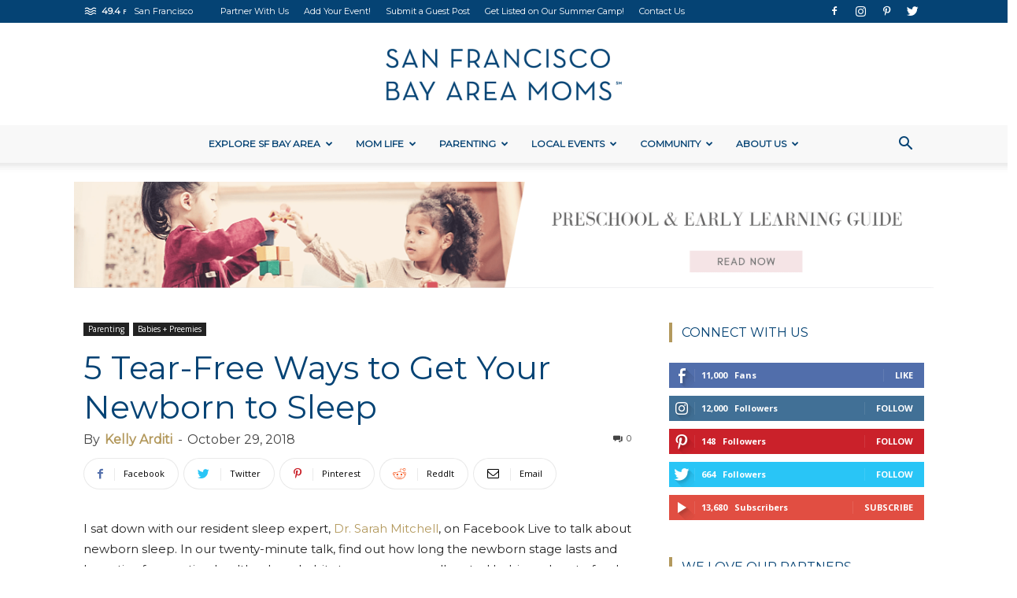

--- FILE ---
content_type: text/html; charset=UTF-8
request_url: https://sanfranciscomoms.com/parenting/babies/5-tear-free-ways-to-get-your-newborn-to-sleep/
body_size: 60797
content:
<!doctype html >
<!--[if IE 8]>    <html class="ie8" lang="en"> <![endif]-->
<!--[if IE 9]>    <html class="ie9" lang="en"> <![endif]-->
<!--[if gt IE 8]><!--> <html lang="en-US"> <!--<![endif]-->
<head>
    
    <meta charset="UTF-8" />
    <meta name="viewport" content="width=device-width, initial-scale=1.0">
    <link rel="pingback" href="https://sanfranciscomoms.com/xmlrpc.php" />
    <meta name='robots' content='index, follow, max-image-preview:large, max-snippet:-1, max-video-preview:-1' />
<link rel="icon" type="image/png" href="http://sanfranciscomoms.com/wp-content/uploads/2025/01/SanFranciscoBayArea_NoMark_Circle_Primary-300x300.png"><link rel="apple-touch-icon-precomposed" sizes="76x76" href="http://sanfranciscomoms.com/wp-content/uploads/2025/01/SanFranciscoBayArea_NoMark_Circle_Primary-300x300.png"/><link rel="apple-touch-icon-precomposed" sizes="120x120" href="http://sanfranciscomoms.com/wp-content/uploads/2025/01/SanFranciscoBayArea_NoMark_Circle_Primary-300x300.png"/><link rel="apple-touch-icon-precomposed" sizes="152x152" href="http://sanfranciscomoms.com/wp-content/uploads/2025/01/SanFranciscoBayArea_NoMark_Circle_Primary-300x300.png"/><link rel="apple-touch-icon-precomposed" sizes="114x114" href="http://sanfranciscomoms.com/wp-content/uploads/2025/01/SanFranciscoBayArea_NoMark_Circle_Primary-300x300.png"/><link rel="apple-touch-icon-precomposed" sizes="144x144" href="http://sanfranciscomoms.com/wp-content/uploads/2025/01/SanFranciscoBayArea_NoMark_Circle_Primary-300x300.png"/>
	<!-- This site is optimized with the Yoast SEO plugin v26.6 - https://yoast.com/wordpress/plugins/seo/ -->
	<title>5 Tear-Free Ways to Get Your Newborn to Sleep</title>
	<meta name="description" content="Find out how long the newborn stage lasts and learn tips for creating healthy sleep habits to encourage well-rested babies." />
	<link rel="canonical" href="https://sanfranciscomoms.com/parenting/babies/5-tear-free-ways-to-get-your-newborn-to-sleep/" />
	<meta property="og:locale" content="en_US" />
	<meta property="og:type" content="article" />
	<meta property="og:title" content="5 Tear-Free Ways to Get Your Newborn to Sleep" />
	<meta property="og:description" content="Find out how long the newborn stage lasts and learn tips for creating healthy sleep habits to encourage well-rested babies." />
	<meta property="og:url" content="https://sanfranciscomoms.com/parenting/babies/5-tear-free-ways-to-get-your-newborn-to-sleep/" />
	<meta property="og:site_name" content="San Francisco Bay Area Moms" />
	<meta property="article:publisher" content="http://facebook.com/SanFranciscoBayAreaMoms/" />
	<meta property="article:published_time" content="2018-10-30T03:00:50+00:00" />
	<meta property="og:image" content="https://sanfranciscomoms.com/wp-content/uploads/2018/10/Screen-Shot-2018-10-28-at-4.10.36-PM.png" />
	<meta property="og:image:width" content="1024" />
	<meta property="og:image:height" content="576" />
	<meta property="og:image:type" content="image/png" />
	<meta name="author" content="Kelly Arditi" />
	<meta name="twitter:card" content="summary_large_image" />
	<meta name="twitter:creator" content="@sfbamoms" />
	<meta name="twitter:site" content="@sfbamoms" />
	<meta name="twitter:label1" content="Written by" />
	<meta name="twitter:data1" content="Kelly Arditi" />
	<meta name="twitter:label2" content="Est. reading time" />
	<meta name="twitter:data2" content="1 minute" />
	<script type="application/ld+json" class="yoast-schema-graph">{"@context":"https://schema.org","@graph":[{"@type":"Article","@id":"https://sanfranciscomoms.com/parenting/babies/5-tear-free-ways-to-get-your-newborn-to-sleep/#article","isPartOf":{"@id":"https://sanfranciscomoms.com/parenting/babies/5-tear-free-ways-to-get-your-newborn-to-sleep/"},"author":{"name":"Kelly Arditi","@id":"https://ec2-13-52-40-26.us-west-1.compute.amazonaws.com/#/schema/person/f4596902f91eb1ec29107fec39af6d52"},"headline":"5 Tear-Free Ways to Get Your Newborn to Sleep","datePublished":"2018-10-30T03:00:50+00:00","mainEntityOfPage":{"@id":"https://sanfranciscomoms.com/parenting/babies/5-tear-free-ways-to-get-your-newborn-to-sleep/"},"wordCount":253,"commentCount":0,"publisher":{"@id":"https://ec2-13-52-40-26.us-west-1.compute.amazonaws.com/#organization"},"image":{"@id":"https://sanfranciscomoms.com/parenting/babies/5-tear-free-ways-to-get-your-newborn-to-sleep/#primaryimage"},"thumbnailUrl":"https://sanfranciscomoms.com/wp-content/uploads/2018/10/Screen-Shot-2018-10-28-at-4.10.36-PM.png","keywords":["Facebook LIVE","sleep"],"articleSection":["Babies + Preemies"],"inLanguage":"en-US","potentialAction":[{"@type":"CommentAction","name":"Comment","target":["https://sanfranciscomoms.com/parenting/babies/5-tear-free-ways-to-get-your-newborn-to-sleep/#respond"]}]},{"@type":"WebPage","@id":"https://sanfranciscomoms.com/parenting/babies/5-tear-free-ways-to-get-your-newborn-to-sleep/","url":"https://sanfranciscomoms.com/parenting/babies/5-tear-free-ways-to-get-your-newborn-to-sleep/","name":"5 Tear-Free Ways to Get Your Newborn to Sleep","isPartOf":{"@id":"https://ec2-13-52-40-26.us-west-1.compute.amazonaws.com/#website"},"primaryImageOfPage":{"@id":"https://sanfranciscomoms.com/parenting/babies/5-tear-free-ways-to-get-your-newborn-to-sleep/#primaryimage"},"image":{"@id":"https://sanfranciscomoms.com/parenting/babies/5-tear-free-ways-to-get-your-newborn-to-sleep/#primaryimage"},"thumbnailUrl":"https://sanfranciscomoms.com/wp-content/uploads/2018/10/Screen-Shot-2018-10-28-at-4.10.36-PM.png","datePublished":"2018-10-30T03:00:50+00:00","description":"Find out how long the newborn stage lasts and learn tips for creating healthy sleep habits to encourage well-rested babies.","breadcrumb":{"@id":"https://sanfranciscomoms.com/parenting/babies/5-tear-free-ways-to-get-your-newborn-to-sleep/#breadcrumb"},"inLanguage":"en-US","potentialAction":[{"@type":"ReadAction","target":["https://sanfranciscomoms.com/parenting/babies/5-tear-free-ways-to-get-your-newborn-to-sleep/"]}]},{"@type":"ImageObject","inLanguage":"en-US","@id":"https://sanfranciscomoms.com/parenting/babies/5-tear-free-ways-to-get-your-newborn-to-sleep/#primaryimage","url":"https://sanfranciscomoms.com/wp-content/uploads/2018/10/Screen-Shot-2018-10-28-at-4.10.36-PM.png","contentUrl":"https://sanfranciscomoms.com/wp-content/uploads/2018/10/Screen-Shot-2018-10-28-at-4.10.36-PM.png","width":1024,"height":576,"caption":"5 Tear-Free Ways to Get Your Newborn to Sleep"},{"@type":"BreadcrumbList","@id":"https://sanfranciscomoms.com/parenting/babies/5-tear-free-ways-to-get-your-newborn-to-sleep/#breadcrumb","itemListElement":[{"@type":"ListItem","position":1,"name":"Home","item":"https://sanfranciscomoms.com/"},{"@type":"ListItem","position":2,"name":"Blog","item":"https://ec2-13-52-40-26.us-west-1.compute.amazonaws.com/blog/"},{"@type":"ListItem","position":3,"name":"5 Tear-Free Ways to Get Your Newborn to Sleep"}]},{"@type":"WebSite","@id":"https://ec2-13-52-40-26.us-west-1.compute.amazonaws.com/#website","url":"https://ec2-13-52-40-26.us-west-1.compute.amazonaws.com/","name":"San Francisco Bay Area Moms","description":"The go-to resource destination for San Francisco Bay Area Moms","publisher":{"@id":"https://ec2-13-52-40-26.us-west-1.compute.amazonaws.com/#organization"},"potentialAction":[{"@type":"SearchAction","target":{"@type":"EntryPoint","urlTemplate":"https://ec2-13-52-40-26.us-west-1.compute.amazonaws.com/?s={search_term_string}"},"query-input":{"@type":"PropertyValueSpecification","valueRequired":true,"valueName":"search_term_string"}}],"inLanguage":"en-US"},{"@type":"Organization","@id":"https://ec2-13-52-40-26.us-west-1.compute.amazonaws.com/#organization","name":"San Francisco Bay Area Moms","url":"https://ec2-13-52-40-26.us-west-1.compute.amazonaws.com/","logo":{"@type":"ImageObject","inLanguage":"en-US","@id":"https://ec2-13-52-40-26.us-west-1.compute.amazonaws.com/#/schema/logo/image/","url":"https://sanfrancisco.momcollective.com/wp-content/uploads/2020/01/SanFranciscoBayArea_Circle_Primary.png","contentUrl":"https://sanfrancisco.momcollective.com/wp-content/uploads/2020/01/SanFranciscoBayArea_Circle_Primary.png","width":505,"height":505,"caption":"San Francisco Bay Area Moms"},"image":{"@id":"https://ec2-13-52-40-26.us-west-1.compute.amazonaws.com/#/schema/logo/image/"},"sameAs":["http://facebook.com/SanFranciscoBayAreaMoms/","https://x.com/sfbamoms","http://instagram.com/sfbamoms","https://www.pinterest.com/sfbamoms/"]},{"@type":"Person","@id":"https://ec2-13-52-40-26.us-west-1.compute.amazonaws.com/#/schema/person/f4596902f91eb1ec29107fec39af6d52","name":"Kelly Arditi","image":{"@type":"ImageObject","inLanguage":"en-US","@id":"https://ec2-13-52-40-26.us-west-1.compute.amazonaws.com/#/schema/person/image/","url":"https://sanfranciscomoms.com/wp-content/uploads/2013/11/ArditiHS1-e1529020328516-150x150.jpg","contentUrl":"https://sanfranciscomoms.com/wp-content/uploads/2013/11/ArditiHS1-e1529020328516-150x150.jpg","caption":"Kelly Arditi"},"description":"Kelly migrated to San Francisco in 2009 after living in Chicago, Florida, and growing up in Texas. She is happy now to call the Bay Area her home. She is a licensed Physician Assistant and previously worked in OBGYN and Plastic and Reconstructive Surgery. With the support of her husband and college sweetheart, Rob, she took a break from medicine to do something more creative! In addition to running San Francisco Moms Blog, Kelly is mommy to Mr. Gavin and Mr. Byron. She is happy to be the princess of the house! When she is not working or chasing her boys, she loves cooking, college football, and spending time and traveling with her family.","url":"https://sanfranciscomoms.com/author/kellyarditi/"}]}</script>
	<!-- / Yoast SEO plugin. -->


<link rel='dns-prefetch' href='//fonts.googleapis.com' />
<link rel="alternate" title="oEmbed (JSON)" type="application/json+oembed" href="https://sanfranciscomoms.com/wp-json/oembed/1.0/embed?url=https%3A%2F%2Fsanfranciscomoms.com%2Fparenting%2Fbabies%2F5-tear-free-ways-to-get-your-newborn-to-sleep%2F" />
<link rel="alternate" title="oEmbed (XML)" type="text/xml+oembed" href="https://sanfranciscomoms.com/wp-json/oembed/1.0/embed?url=https%3A%2F%2Fsanfranciscomoms.com%2Fparenting%2Fbabies%2F5-tear-free-ways-to-get-your-newborn-to-sleep%2F&#038;format=xml" />
		<!-- This site uses the Google Analytics by ExactMetrics plugin v8.11.1 - Using Analytics tracking - https://www.exactmetrics.com/ -->
		<!-- Note: ExactMetrics is not currently configured on this site. The site owner needs to authenticate with Google Analytics in the ExactMetrics settings panel. -->
					<!-- No tracking code set -->
				<!-- / Google Analytics by ExactMetrics -->
		<style id='wp-img-auto-sizes-contain-inline-css' type='text/css'>
img:is([sizes=auto i],[sizes^="auto," i]){contain-intrinsic-size:3000px 1500px}
/*# sourceURL=wp-img-auto-sizes-contain-inline-css */
</style>
<style id='wp-emoji-styles-inline-css' type='text/css'>

	img.wp-smiley, img.emoji {
		display: inline !important;
		border: none !important;
		box-shadow: none !important;
		height: 1em !important;
		width: 1em !important;
		margin: 0 0.07em !important;
		vertical-align: -0.1em !important;
		background: none !important;
		padding: 0 !important;
	}
/*# sourceURL=wp-emoji-styles-inline-css */
</style>
<link rel='stylesheet' id='wp-block-library-css' href='https://sanfranciscomoms.com/wp-includes/css/dist/block-library/style.min.css?ver=6.9' type='text/css' media='all' />
<style id='wp-block-library-inline-css' type='text/css'>
/*wp_block_styles_on_demand_placeholder:6970ee51c9507*/
/*# sourceURL=wp-block-library-inline-css */
</style>
<style id='classic-theme-styles-inline-css' type='text/css'>
/*! This file is auto-generated */
.wp-block-button__link{color:#fff;background-color:#32373c;border-radius:9999px;box-shadow:none;text-decoration:none;padding:calc(.667em + 2px) calc(1.333em + 2px);font-size:1.125em}.wp-block-file__button{background:#32373c;color:#fff;text-decoration:none}
/*# sourceURL=/wp-includes/css/classic-themes.min.css */
</style>
<link rel='stylesheet' id='imt_font-awesome_vc-css' href='https://sanfranciscomoms.com/wp-content/plugins/indeed-my-team-vc/files/css/font-awesome.min.css?ver=6.9' type='text/css' media='all' />
<link rel='stylesheet' id='imt_be_style_vc-css' href='https://sanfranciscomoms.com/wp-content/plugins/indeed-my-team-vc/files/css/style.css?ver=6.9' type='text/css' media='all' />
<link rel='stylesheet' id='imt_owl_carousel_vc-css' href='https://sanfranciscomoms.com/wp-content/plugins/indeed-my-team-vc/files/css/owl.carousel.css?ver=6.9' type='text/css' media='all' />
<link rel='stylesheet' id='wpda_wpdp_public-css' href='https://sanfranciscomoms.com/wp-content/plugins/wp-data-access/public/../assets/css/wpda_public.css?ver=5.5.63' type='text/css' media='all' />
<link rel='stylesheet' id='ppress-frontend-css' href='https://sanfranciscomoms.com/wp-content/plugins/wp-user-avatar/assets/css/frontend.min.css?ver=4.16.8' type='text/css' media='all' />
<link rel='stylesheet' id='ppress-flatpickr-css' href='https://sanfranciscomoms.com/wp-content/plugins/wp-user-avatar/assets/flatpickr/flatpickr.min.css?ver=4.16.8' type='text/css' media='all' />
<link rel='stylesheet' id='ppress-select2-css' href='https://sanfranciscomoms.com/wp-content/plugins/wp-user-avatar/assets/select2/select2.min.css?ver=6.9' type='text/css' media='all' />
<link rel='stylesheet' id='td-plugin-multi-purpose-css' href='https://sanfranciscomoms.com/wp-content/plugins/td-composer/td-multi-purpose/style.css?ver=c784b8db3e66cd68082f3ff7aa2d70e6' type='text/css' media='all' />
<link rel='stylesheet' id='google-fonts-style-css' href='https://fonts.googleapis.com/css?family=Montserrat%3A400%7COpen+Sans%3A400%2C600%2C700%7CRoboto%3A400%2C500%2C700&#038;display=swap&#038;ver=10.3.9.1' type='text/css' media='all' />
<link rel='stylesheet' id='td-theme-css' href='https://sanfranciscomoms.com/wp-content/themes/Newspaper/style.css?ver=10.3.9.1' type='text/css' media='all' />
<style id='td-theme-inline-css' type='text/css'>
    
        @media (max-width: 767px) {
            .td-header-desktop-wrap {
                display: none;
            }
        }
        @media (min-width: 767px) {
            .td-header-mobile-wrap {
                display: none;
            }
        }
    
	
/*# sourceURL=td-theme-inline-css */
</style>
<link rel='stylesheet' id='td-theme-child-css' href='https://sanfranciscomoms.com/wp-content/themes/Newspaper-child/style.css?ver=10.3.9.1c' type='text/css' media='all' />
<link rel='stylesheet' id='bsf-Defaults-css' href='https://sanfranciscomoms.com/wp-content/uploads/smile_fonts/Defaults/Defaults.css?ver=3.19.8' type='text/css' media='all' />
<link rel='stylesheet' id='js_composer_front-css' href='https://sanfranciscomoms.com/wp-content/plugins/js_composer/assets/css/js_composer.min.css?ver=7.7.2' type='text/css' media='all' />
<link rel='stylesheet' id='td-legacy-framework-front-style-css' href='https://sanfranciscomoms.com/wp-content/plugins/td-composer/legacy/Newspaper/assets/css/td_legacy_main.css?ver=c784b8db3e66cd68082f3ff7aa2d70e6' type='text/css' media='all' />
<link rel='stylesheet' id='td-standard-pack-framework-front-style-css' href='https://sanfranciscomoms.com/wp-content/plugins/td-standard-pack/Newspaper/assets/css/td_standard_pack_main.css?ver=6b62588d33477b8e3dc5b8b3c9c8d86c' type='text/css' media='all' />
<script type="text/javascript" src="https://sanfranciscomoms.com/wp-includes/js/jquery/jquery.min.js?ver=3.7.1" id="jquery-core-js"></script>
<script type="text/javascript" src="https://sanfranciscomoms.com/wp-includes/js/jquery/jquery-migrate.min.js?ver=3.4.1" id="jquery-migrate-js"></script>
<script type="text/javascript" src="https://sanfranciscomoms.com/wp-content/plugins/indeed-my-team-vc/files/js/owl.carousel.js" id="imt_owl_carousel_vc-js"></script>
<script type="text/javascript" src="https://sanfranciscomoms.com/wp-content/plugins/indeed-my-team-vc/files/js/isotope.pkgd.min.js" id="imt_isotope_pkgd_min_vc-js"></script>
<script src='https://sanfranciscomoms.com/wp-content/plugins/the-events-calendar/common/build/js/underscore-before.js'></script>
<script type="text/javascript" src="https://sanfranciscomoms.com/wp-includes/js/underscore.min.js?ver=1.13.7" id="underscore-js"></script>
<script src='https://sanfranciscomoms.com/wp-content/plugins/the-events-calendar/common/build/js/underscore-after.js'></script>
<script type="text/javascript" src="https://sanfranciscomoms.com/wp-includes/js/backbone.min.js?ver=1.6.0" id="backbone-js"></script>
<script type="text/javascript" id="wp-api-request-js-extra">
/* <![CDATA[ */
var wpApiSettings = {"root":"https://sanfranciscomoms.com/wp-json/","nonce":"1f75298c53","versionString":"wp/v2/"};
//# sourceURL=wp-api-request-js-extra
/* ]]> */
</script>
<script type="text/javascript" src="https://sanfranciscomoms.com/wp-includes/js/api-request.min.js?ver=6.9" id="wp-api-request-js"></script>
<script type="text/javascript" src="https://sanfranciscomoms.com/wp-includes/js/wp-api.min.js?ver=6.9" id="wp-api-js"></script>
<script type="text/javascript" id="wpda_rest_api-js-extra">
/* <![CDATA[ */
var wpdaApiSettings = {"path":"wpda"};
//# sourceURL=wpda_rest_api-js-extra
/* ]]> */
</script>
<script type="text/javascript" src="https://sanfranciscomoms.com/wp-content/plugins/wp-data-access/public/../assets/js/wpda_rest_api.js?ver=5.5.63" id="wpda_rest_api-js"></script>
<script type="text/javascript" src="https://sanfranciscomoms.com/wp-content/plugins/wp-user-avatar/assets/flatpickr/flatpickr.min.js?ver=4.16.8" id="ppress-flatpickr-js"></script>
<script type="text/javascript" src="https://sanfranciscomoms.com/wp-content/plugins/wp-user-avatar/assets/select2/select2.min.js?ver=4.16.8" id="ppress-select2-js"></script>
<script></script><link rel="https://api.w.org/" href="https://sanfranciscomoms.com/wp-json/" /><link rel="alternate" title="JSON" type="application/json" href="https://sanfranciscomoms.com/wp-json/wp/v2/posts/4182" />
<!-- This site is using AdRotate v5.8.18 Professional to display their advertisements - https://ajdg.solutions/ -->
<!-- AdRotate CSS -->
<style type="text/css" media="screen">
	.g { margin:0px; padding:0px; overflow:hidden; line-height:1; zoom:1; }
	.g img { height:auto; }
	.g-col { position:relative; float:left; }
	.g-col:first-child { margin-left: 0; }
	.g-col:last-child { margin-right: 0; }
	.g-1 {  width:100%; max-width:300px;  height:100%; max-height:250px; margin: 0 auto; }
	.g-2 { min-width:0px; max-width:300px; margin: 0 auto; }
	.b-2 { margin:2px 0px 0px 0px; }
	.g-3 { min-width:2px; max-width:308px; margin: 0 auto; }
	.b-3 { margin:2px 2px 2px 2px; }
	.g-4 {  margin: 0 auto; }
	.g-5 { min-width:0px; max-width:980px; margin: 0 auto; }
	.b-5 { margin:0px 0px 0px 0px; }
	@media only screen and (max-width: 480px) {
		.g-col, .g-dyn, .g-single { width:100%; margin-left:0; margin-right:0; }
	}
</style>
<!-- /AdRotate CSS -->

            <script type="text/javascript"><!--
                                function powerpress_pinw(pinw_url){window.open(pinw_url, 'PowerPressPlayer','toolbar=0,status=0,resizable=1,width=460,height=320');	return false;}
                //-->

                // tabnab protection
                window.addEventListener('load', function () {
                    // make all links have rel="noopener noreferrer"
                    document.querySelectorAll('a[target="_blank"]').forEach(link => {
                        link.setAttribute('rel', 'noopener noreferrer');
                    });
                });
            </script>
            <meta name="tec-api-version" content="v1"><meta name="tec-api-origin" content="https://sanfranciscomoms.com"><link rel="alternate" href="https://sanfranciscomoms.com/wp-json/tribe/events/v1/" />			<link rel="preload" href="https://sanfranciscomoms.com/wp-content/plugins/hustle/assets/hustle-ui/fonts/hustle-icons-font.woff2" as="font" type="font/woff2" crossorigin>
		<!-- This code is added by Analytify (7.1.3) https://analytify.io/ !-->
			<script async src="https://www.googletagmanager.com/gtag/js?id=G-YNWFTTYREH"></script>
			<script>
			window.dataLayer = window.dataLayer || [];
			function gtag(){dataLayer.push(arguments);}
			gtag('js', new Date());

			const configuration = {"anonymize_ip":"false","forceSSL":"false","allow_display_features":"false","debug_mode":true};
			const gaID = 'G-YNWFTTYREH';

			
			gtag('config', gaID, configuration);

			
			</script>

			<!-- This code is added by Analytify (7.1.3) !--><!--[if lt IE 9]><script src="https://cdnjs.cloudflare.com/ajax/libs/html5shiv/3.7.3/html5shiv.js"></script><![endif]-->
    			<script>
				window.tdwGlobal = {"adminUrl":"https:\/\/sanfranciscomoms.com\/wp-admin\/","wpRestNonce":"1f75298c53","wpRestUrl":"https:\/\/sanfranciscomoms.com\/wp-json\/","permalinkStructure":"\/%category%\/%postname%\/"};
			</script>
			<meta name="generator" content="Powered by WPBakery Page Builder - drag and drop page builder for WordPress."/>

<!-- JS generated by theme -->

<script>
    
    

	    var tdBlocksArray = []; //here we store all the items for the current page

	    //td_block class - each ajax block uses a object of this class for requests
	    function tdBlock() {
		    this.id = '';
		    this.block_type = 1; //block type id (1-234 etc)
		    this.atts = '';
		    this.td_column_number = '';
		    this.td_current_page = 1; //
		    this.post_count = 0; //from wp
		    this.found_posts = 0; //from wp
		    this.max_num_pages = 0; //from wp
		    this.td_filter_value = ''; //current live filter value
		    this.is_ajax_running = false;
		    this.td_user_action = ''; // load more or infinite loader (used by the animation)
		    this.header_color = '';
		    this.ajax_pagination_infinite_stop = ''; //show load more at page x
	    }


        // td_js_generator - mini detector
        (function(){
            var htmlTag = document.getElementsByTagName("html")[0];

	        if ( navigator.userAgent.indexOf("MSIE 10.0") > -1 ) {
                htmlTag.className += ' ie10';
            }

            if ( !!navigator.userAgent.match(/Trident.*rv\:11\./) ) {
                htmlTag.className += ' ie11';
            }

	        if ( navigator.userAgent.indexOf("Edge") > -1 ) {
                htmlTag.className += ' ieEdge';
            }

            if ( /(iPad|iPhone|iPod)/g.test(navigator.userAgent) ) {
                htmlTag.className += ' td-md-is-ios';
            }

            var user_agent = navigator.userAgent.toLowerCase();
            if ( user_agent.indexOf("android") > -1 ) {
                htmlTag.className += ' td-md-is-android';
            }

            if ( -1 !== navigator.userAgent.indexOf('Mac OS X')  ) {
                htmlTag.className += ' td-md-is-os-x';
            }

            if ( /chrom(e|ium)/.test(navigator.userAgent.toLowerCase()) ) {
               htmlTag.className += ' td-md-is-chrome';
            }

            if ( -1 !== navigator.userAgent.indexOf('Firefox') ) {
                htmlTag.className += ' td-md-is-firefox';
            }

            if ( -1 !== navigator.userAgent.indexOf('Safari') && -1 === navigator.userAgent.indexOf('Chrome') ) {
                htmlTag.className += ' td-md-is-safari';
            }

            if( -1 !== navigator.userAgent.indexOf('IEMobile') ){
                htmlTag.className += ' td-md-is-iemobile';
            }

        })();




        var tdLocalCache = {};

        ( function () {
            "use strict";

            tdLocalCache = {
                data: {},
                remove: function (resource_id) {
                    delete tdLocalCache.data[resource_id];
                },
                exist: function (resource_id) {
                    return tdLocalCache.data.hasOwnProperty(resource_id) && tdLocalCache.data[resource_id] !== null;
                },
                get: function (resource_id) {
                    return tdLocalCache.data[resource_id];
                },
                set: function (resource_id, cachedData) {
                    tdLocalCache.remove(resource_id);
                    tdLocalCache.data[resource_id] = cachedData;
                }
            };
        })();

    
    
var td_viewport_interval_list=[{"limitBottom":767,"sidebarWidth":228},{"limitBottom":1018,"sidebarWidth":300},{"limitBottom":1140,"sidebarWidth":324}];
var tdc_is_installed="yes";
var td_ajax_url="https:\/\/sanfranciscomoms.com\/wp-admin\/admin-ajax.php?td_theme_name=Newspaper&v=10.3.9.1";
var td_get_template_directory_uri="https:\/\/sanfranciscomoms.com\/wp-content\/plugins\/td-composer\/legacy\/common";
var tds_snap_menu="snap";
var tds_logo_on_sticky="";
var tds_header_style="10";
var td_please_wait="Please wait...";
var td_email_user_pass_incorrect="User or password incorrect!";
var td_email_user_incorrect="Email or username incorrect!";
var td_email_incorrect="Email incorrect!";
var tds_more_articles_on_post_enable="";
var tds_more_articles_on_post_time_to_wait="1";
var tds_more_articles_on_post_pages_distance_from_top=2000;
var tds_theme_color_site_wide="#b3995d";
var tds_smart_sidebar="enabled";
var tdThemeName="Newspaper";
var td_magnific_popup_translation_tPrev="Previous (Left arrow key)";
var td_magnific_popup_translation_tNext="Next (Right arrow key)";
var td_magnific_popup_translation_tCounter="%curr% of %total%";
var td_magnific_popup_translation_ajax_tError="The content from %url% could not be loaded.";
var td_magnific_popup_translation_image_tError="The image #%curr% could not be loaded.";
var tdBlockNonce="b58d05ba56";
var tdDateNamesI18n={"month_names":["January","February","March","April","May","June","July","August","September","October","November","December"],"month_names_short":["Jan","Feb","Mar","Apr","May","Jun","Jul","Aug","Sep","Oct","Nov","Dec"],"day_names":["Sunday","Monday","Tuesday","Wednesday","Thursday","Friday","Saturday"],"day_names_short":["Sun","Mon","Tue","Wed","Thu","Fri","Sat"]};
var td_ad_background_click_link="";
var td_ad_background_click_target="";
</script>


<!-- Header style compiled by theme -->

<style>
    
.td-header-wrap .black-menu .sf-menu > .current-menu-item > a,
    .td-header-wrap .black-menu .sf-menu > .current-menu-ancestor > a,
    .td-header-wrap .black-menu .sf-menu > .current-category-ancestor > a,
    .td-header-wrap .black-menu .sf-menu > li > a:hover,
    .td-header-wrap .black-menu .sf-menu > .sfHover > a,
    .sf-menu > .current-menu-item > a:after,
    .sf-menu > .current-menu-ancestor > a:after,
    .sf-menu > .current-category-ancestor > a:after,
    .sf-menu > li:hover > a:after,
    .sf-menu > .sfHover > a:after,
    .header-search-wrap .td-drop-down-search:after,
    .header-search-wrap .td-drop-down-search .btn:hover,
    input[type=submit]:hover,
    .td-read-more a,
    .td-post-category:hover,
    .td_top_authors .td-active .td-author-post-count,
    .td_top_authors .td-active .td-author-comments-count,
    .td_top_authors .td_mod_wrap:hover .td-author-post-count,
    .td_top_authors .td_mod_wrap:hover .td-author-comments-count,
    .td-404-sub-sub-title a:hover,
    .td-search-form-widget .wpb_button:hover,
    .td-rating-bar-wrap div,
    .dropcap,
    .td_wrapper_video_playlist .td_video_controls_playlist_wrapper,
    .wpb_default,
    .wpb_default:hover,
    .td-left-smart-list:hover,
    .td-right-smart-list:hover,
    #bbpress-forums button:hover,
    .bbp_widget_login .button:hover,
    .td-footer-wrapper .td-post-category,
    .td-footer-wrapper .widget_product_search input[type="submit"]:hover,
    .single-product .product .summary .cart .button:hover,
    .td-next-prev-wrap a:hover,
    .td-load-more-wrap a:hover,
    .td-post-small-box a:hover,
    .page-nav .current,
    .page-nav:first-child > div,
    #bbpress-forums .bbp-pagination .current,
    #bbpress-forums #bbp-single-user-details #bbp-user-navigation li.current a,
    .td-theme-slider:hover .slide-meta-cat a,
    a.vc_btn-black:hover,
    .td-trending-now-wrapper:hover .td-trending-now-title,
    .td-scroll-up,
    .td-smart-list-button:hover,
    .td-weather-information:before,
    .td-weather-week:before,
    .td_block_exchange .td-exchange-header:before,
    .td-pulldown-syle-2 .td-subcat-dropdown ul:after,
    .td_block_template_9 .td-block-title:after,
    .td_block_template_15 .td-block-title:before,
    div.wpforms-container .wpforms-form div.wpforms-submit-container button[type=submit],
    .td-close-video-fixed {
        background-color: #b3995d;
    }

    .td_block_template_4 .td-related-title .td-cur-simple-item:before {
        border-color: #b3995d transparent transparent transparent !important;
    }
    
    
    .td_block_template_4 .td-related-title .td-cur-simple-item,
    .td_block_template_3 .td-related-title .td-cur-simple-item,
    .td_block_template_9 .td-related-title:after {
        background-color: #b3995d;
    }

    a,
    cite a:hover,
    .td-page-content blockquote p,
    .td-post-content blockquote p,
    .mce-content-body blockquote p,
    .comment-content blockquote p,
    .wpb_text_column blockquote p,
    .td_block_text_with_title blockquote p,
    .td_module_wrap:hover .entry-title a,
    .td-subcat-filter .td-subcat-list a:hover,
    .td-subcat-filter .td-subcat-dropdown a:hover,
    .td_quote_on_blocks,
    .dropcap2,
    .dropcap3,
    .td_top_authors .td-active .td-authors-name a,
    .td_top_authors .td_mod_wrap:hover .td-authors-name a,
    .td-post-next-prev-content a:hover,
    .author-box-wrap .td-author-social a:hover,
    .td-author-name a:hover,
    .td-author-url a:hover,
    .comment-reply-link:hover,
    .logged-in-as a:hover,
    #cancel-comment-reply-link:hover,
    .td-search-query,
    .widget a:hover,
    .td_wp_recentcomments a:hover,
    .archive .widget_archive .current,
    .archive .widget_archive .current a,
    .widget_calendar tfoot a:hover,
    #bbpress-forums li.bbp-header .bbp-reply-content span a:hover,
    #bbpress-forums .bbp-forum-freshness a:hover,
    #bbpress-forums .bbp-topic-freshness a:hover,
    #bbpress-forums .bbp-forums-list li a:hover,
    #bbpress-forums .bbp-forum-title:hover,
    #bbpress-forums .bbp-topic-permalink:hover,
    #bbpress-forums .bbp-topic-started-by a:hover,
    #bbpress-forums .bbp-topic-started-in a:hover,
    #bbpress-forums .bbp-body .super-sticky li.bbp-topic-title .bbp-topic-permalink,
    #bbpress-forums .bbp-body .sticky li.bbp-topic-title .bbp-topic-permalink,
    .widget_display_replies .bbp-author-name,
    .widget_display_topics .bbp-author-name,
    .td-subfooter-menu li a:hover,
    a.vc_btn-black:hover,
    .td-smart-list-dropdown-wrap .td-smart-list-button:hover,
    .td-instagram-user a,
    .td-block-title-wrap .td-wrapper-pulldown-filter .td-pulldown-filter-display-option:hover,
    .td-block-title-wrap .td-wrapper-pulldown-filter .td-pulldown-filter-display-option:hover i,
    .td-block-title-wrap .td-wrapper-pulldown-filter .td-pulldown-filter-link:hover,
    .td-block-title-wrap .td-wrapper-pulldown-filter .td-pulldown-filter-item .td-cur-simple-item,
    .td_block_template_2 .td-related-title .td-cur-simple-item,
    .td_block_template_5 .td-related-title .td-cur-simple-item,
    .td_block_template_6 .td-related-title .td-cur-simple-item,
    .td_block_template_7 .td-related-title .td-cur-simple-item,
    .td_block_template_8 .td-related-title .td-cur-simple-item,
    .td_block_template_9 .td-related-title .td-cur-simple-item,
    .td_block_template_10 .td-related-title .td-cur-simple-item,
    .td_block_template_11 .td-related-title .td-cur-simple-item,
    .td_block_template_12 .td-related-title .td-cur-simple-item,
    .td_block_template_13 .td-related-title .td-cur-simple-item,
    .td_block_template_14 .td-related-title .td-cur-simple-item,
    .td_block_template_15 .td-related-title .td-cur-simple-item,
    .td_block_template_16 .td-related-title .td-cur-simple-item,
    .td_block_template_17 .td-related-title .td-cur-simple-item,
    .td-theme-wrap .sf-menu ul .td-menu-item > a:hover,
    .td-theme-wrap .sf-menu ul .sfHover > a,
    .td-theme-wrap .sf-menu ul .current-menu-ancestor > a,
    .td-theme-wrap .sf-menu ul .current-category-ancestor > a,
    .td-theme-wrap .sf-menu ul .current-menu-item > a,
    .td_outlined_btn,
     .td_block_categories_tags .td-ct-item:hover {
        color: #b3995d;
    }

    a.vc_btn-black.vc_btn_square_outlined:hover,
    a.vc_btn-black.vc_btn_outlined:hover {
        color: #b3995d !important;
    }

    .td-next-prev-wrap a:hover,
    .td-load-more-wrap a:hover,
    .td-post-small-box a:hover,
    .page-nav .current,
    .page-nav:first-child > div,
    #bbpress-forums .bbp-pagination .current,
    .post .td_quote_box,
    .page .td_quote_box,
    a.vc_btn-black:hover,
    .td_block_template_5 .td-block-title > *,
    .td_outlined_btn {
        border-color: #b3995d;
    }

    .td_wrapper_video_playlist .td_video_currently_playing:after {
        border-color: #b3995d !important;
    }

    .header-search-wrap .td-drop-down-search:before {
        border-color: transparent transparent #b3995d transparent;
    }

    .block-title > span,
    .block-title > a,
    .block-title > label,
    .widgettitle,
    .widgettitle:after,
    .td-trending-now-title,
    .td-trending-now-wrapper:hover .td-trending-now-title,
    .wpb_tabs li.ui-tabs-active a,
    .wpb_tabs li:hover a,
    .vc_tta-container .vc_tta-color-grey.vc_tta-tabs-position-top.vc_tta-style-classic .vc_tta-tabs-container .vc_tta-tab.vc_active > a,
    .vc_tta-container .vc_tta-color-grey.vc_tta-tabs-position-top.vc_tta-style-classic .vc_tta-tabs-container .vc_tta-tab:hover > a,
    .td_block_template_1 .td-related-title .td-cur-simple-item,
    .td-subcat-filter .td-subcat-dropdown:hover .td-subcat-more, 
    .td_3D_btn,
    .td_shadow_btn,
    .td_default_btn,
    .td_round_btn, 
    .td_outlined_btn:hover {
    	background-color: #b3995d;
    }
    .block-title,
    .td_block_template_1 .td-related-title,
    .wpb_tabs .wpb_tabs_nav,
    .vc_tta-container .vc_tta-color-grey.vc_tta-tabs-position-top.vc_tta-style-classic .vc_tta-tabs-container {
        border-color: #b3995d;
    }
    .td_block_wrap .td-subcat-item a.td-cur-simple-item {
	    color: #b3995d;
	}


    
    .td-grid-style-4 .entry-title
    {
        background-color: rgba(179, 153, 93, 0.7);
    }


    
    .td-theme-wrap .block-title > span,
    .td-theme-wrap .block-title > span > a,
    .td-theme-wrap .widget_rss .block-title .rsswidget,
    .td-theme-wrap .block-title > a,
    .widgettitle,
    .widgettitle > a,
    .td-trending-now-title,
    .wpb_tabs li.ui-tabs-active a,
    .wpb_tabs li:hover a,
    .vc_tta-container .vc_tta-color-grey.vc_tta-tabs-position-top.vc_tta-style-classic .vc_tta-tabs-container .vc_tta-tab.vc_active > a,
    .vc_tta-container .vc_tta-color-grey.vc_tta-tabs-position-top.vc_tta-style-classic .vc_tta-tabs-container .vc_tta-tab:hover > a,
    .td-related-title .td-cur-simple-item,
    .td-theme-wrap .td_block_template_2 .td-block-title > *,
    .td-theme-wrap .td_block_template_3 .td-block-title > *,
    .td-theme-wrap .td_block_template_4 .td-block-title > *,
    .td-theme-wrap .td_block_template_5 .td-block-title > *,
    .td-theme-wrap .td_block_template_6 .td-block-title > *,
    .td-theme-wrap .td_block_template_6 .td-block-title:before,
    .td-theme-wrap .td_block_template_7 .td-block-title > *,
    .td-theme-wrap .td_block_template_8 .td-block-title > *,
    .td-theme-wrap .td_block_template_9 .td-block-title > *,
    .td-theme-wrap .td_block_template_10 .td-block-title > *,
    .td-theme-wrap .td_block_template_11 .td-block-title > *,
    .td-theme-wrap .td_block_template_12 .td-block-title > *,
    .td-theme-wrap .td_block_template_13 .td-block-title > span,
    .td-theme-wrap .td_block_template_13 .td-block-title > a,
    .td-theme-wrap .td_block_template_14 .td-block-title > *,
    .td-theme-wrap .td_block_template_14 .td-block-title-wrap .td-wrapper-pulldown-filter .td-pulldown-filter-display-option,
    .td-theme-wrap .td_block_template_14 .td-block-title-wrap .td-wrapper-pulldown-filter .td-pulldown-filter-display-option i,
    .td-theme-wrap .td_block_template_14 .td-block-title-wrap .td-wrapper-pulldown-filter .td-pulldown-filter-display-option:hover,
    .td-theme-wrap .td_block_template_14 .td-block-title-wrap .td-wrapper-pulldown-filter .td-pulldown-filter-display-option:hover i,
    .td-theme-wrap .td_block_template_15 .td-block-title > *,
    .td-theme-wrap .td_block_template_15 .td-block-title-wrap .td-wrapper-pulldown-filter,
    .td-theme-wrap .td_block_template_15 .td-block-title-wrap .td-wrapper-pulldown-filter i,
    .td-theme-wrap .td_block_template_16 .td-block-title > *,
    .td-theme-wrap .td_block_template_17 .td-block-title > * {
    	color: #054374;
    }


    
    @media (max-width: 767px) {
        body .td-header-wrap .td-header-main-menu {
            background-color: #ffffff !important;
        }
    }


    
    @media (max-width: 767px) {
        body #td-top-mobile-toggle i,
        .td-header-wrap .header-search-wrap .td-icon-search {
            color: #054374 !important;
        }
    }

    
    .td-menu-background:before,
    .td-search-background:before {
        background: #054374;
        background: -moz-linear-gradient(top, #054374 0%, #5c85a5 100%);
        background: -webkit-gradient(left top, left bottom, color-stop(0%, #054374), color-stop(100%, #5c85a5));
        background: -webkit-linear-gradient(top, #054374 0%, #5c85a5 100%);
        background: -o-linear-gradient(top, #054374 0%, #5c85a5 100%);
        background: -ms-linear-gradient(top, #054374 0%, #5c85a5 100%);
        background: linear-gradient(to bottom, #054374 0%, #5c85a5 100%);
        filter: progid:DXImageTransform.Microsoft.gradient( startColorstr='#054374', endColorstr='#5c85a5', GradientType=0 );
    }

    
    .td-mobile-content .current-menu-item > a,
    .td-mobile-content .current-menu-ancestor > a,
    .td-mobile-content .current-category-ancestor > a,
    #td-mobile-nav .td-menu-login-section a:hover,
    #td-mobile-nav .td-register-section a:hover,
    #td-mobile-nav .td-menu-socials-wrap a:hover i,
    .td-search-close a:hover i {
        color: #b3995d;
    }

    
    #td-mobile-nav .td-register-section .td-login-button,
    .td-search-wrap-mob .result-msg a {
        background-color: #054374;
    }

    
    #td-mobile-nav .td-register-section .td-login-button,
    .td-search-wrap-mob .result-msg a {
        color: #5c85a5;
    }



    
    .td-page-header h1,
    .td-page-title {
    	color: #054374;
    }

    
    .td-page-content h1,
    .td-page-content h2,
    .td-page-content h3,
    .td-page-content h4,
    .td-page-content h5,
    .td-page-content h6 {
    	color: #054374;
    }

    .td-page-content .widgettitle {
        color: #fff;
    }

    
    ul.sf-menu > .menu-item > a {
        font-family:Montserrat;
	font-size:12px;
	
    }
    
    .sf-menu ul .menu-item a {
        font-family:Montserrat;
	
    }
    
    .td-mobile-content .td-mobile-main-menu > li > a {
        font-family:Montserrat;
	text-transform:uppercase;
	
    }
    
    .td-mobile-content .sub-menu a {
        font-family:Montserrat;
	text-transform:uppercase;
	
    }
    
	#td-mobile-nav,
	#td-mobile-nav .wpb_button,
	.td-search-wrap-mob {
		font-family:Montserrat;
	
	}


	
    .td-page-title,
    .td-category-title-holder .td-page-title {
    	font-family:Montserrat;
	
    }
    
    .td-page-content p,
    .td-page-content li,
    .td-page-content .td_block_text_with_title,
    .wpb_text_column p {
    	font-family:Montserrat;
	
    }
    
    .td-page-content h1,
    .wpb_text_column h1 {
    	font-family:Montserrat;
	
    }
    
    .td-page-content h2,
    .wpb_text_column h2 {
    	font-family:Montserrat;
	
    }
    
    .td-page-content h3,
    .wpb_text_column h3 {
    	font-family:Montserrat;
	
    }
    
    .td-page-content h4,
    .wpb_text_column h4 {
    	font-family:Montserrat;
	
    }
    
    .td-page-content h5,
    .wpb_text_column h5 {
    	font-family:Montserrat;
	
    }
    
    .td-page-content h6,
    .wpb_text_column h6 {
    	font-family:Montserrat;
	
    }



	
    .mfp-content .td-login-button {
        color: #054374;
    }
    
    .mfp-content .td-login-button:active,
    .mfp-content .td-login-button:hover {
        background-color: #054374;
    }
    
    .mfp-content .td-login-button:active,
    .mfp-content .td-login-button:hover {
        color: #ffffff;
    }
    
    .white-popup-block:after {
        background: #054374;
        background: -moz-linear-gradient(45deg, #054374 0%, #5c85a5 100%);
        background: -webkit-gradient(left bottom, right top, color-stop(0%, #054374), color-stop(100%, #5c85a5));
        background: -webkit-linear-gradient(45deg, #054374 0%, #5c85a5 100%);
        background: linear-gradient(45deg, #054374 0%, #5c85a5 100%);
    }.td-header-style-12 .td-header-menu-wrap-full,
    .td-header-style-12 .td-affix,
    .td-grid-style-1.td-hover-1 .td-big-grid-post:hover .td-post-category,
    .td-grid-style-5.td-hover-1 .td-big-grid-post:hover .td-post-category,
    .td_category_template_3 .td-current-sub-category,
    .td_category_template_8 .td-category-header .td-category a.td-current-sub-category,
    .td_category_template_4 .td-category-siblings .td-category a:hover,
     .td_block_big_grid_9.td-grid-style-1 .td-post-category,
    .td_block_big_grid_9.td-grid-style-5 .td-post-category,
    .td-grid-style-6.td-hover-1 .td-module-thumb:after,
     .tdm-menu-active-style5 .td-header-menu-wrap .sf-menu > .current-menu-item > a,
    .tdm-menu-active-style5 .td-header-menu-wrap .sf-menu > .current-menu-ancestor > a,
    .tdm-menu-active-style5 .td-header-menu-wrap .sf-menu > .current-category-ancestor > a,
    .tdm-menu-active-style5 .td-header-menu-wrap .sf-menu > li > a:hover,
    .tdm-menu-active-style5 .td-header-menu-wrap .sf-menu > .sfHover > a {
        background-color: #b3995d;
    }
    
    .td_mega_menu_sub_cats .cur-sub-cat,
    .td-mega-span h3 a:hover,
    .td_mod_mega_menu:hover .entry-title a,
    .header-search-wrap .result-msg a:hover,
    .td-header-top-menu .td-drop-down-search .td_module_wrap:hover .entry-title a,
    .td-header-top-menu .td-icon-search:hover,
    .td-header-wrap .result-msg a:hover,
    .top-header-menu li a:hover,
    .top-header-menu .current-menu-item > a,
    .top-header-menu .current-menu-ancestor > a,
    .top-header-menu .current-category-ancestor > a,
    .td-social-icon-wrap > a:hover,
    .td-header-sp-top-widget .td-social-icon-wrap a:hover,
    .td_mod_related_posts:hover h3 > a,
    .td-post-template-11 .td-related-title .td-related-left:hover,
    .td-post-template-11 .td-related-title .td-related-right:hover,
    .td-post-template-11 .td-related-title .td-cur-simple-item,
    .td-post-template-11 .td_block_related_posts .td-next-prev-wrap a:hover,
    .td-category-header .td-pulldown-category-filter-link:hover,
    .td-category-siblings .td-subcat-dropdown a:hover,
    .td-category-siblings .td-subcat-dropdown a.td-current-sub-category,
    .footer-text-wrap .footer-email-wrap a,
    .footer-social-wrap a:hover,
    .td_module_17 .td-read-more a:hover,
    .td_module_18 .td-read-more a:hover,
    .td_module_19 .td-post-author-name a:hover,
    .td-pulldown-syle-2 .td-subcat-dropdown:hover .td-subcat-more span,
    .td-pulldown-syle-2 .td-subcat-dropdown:hover .td-subcat-more i,
    .td-pulldown-syle-3 .td-subcat-dropdown:hover .td-subcat-more span,
    .td-pulldown-syle-3 .td-subcat-dropdown:hover .td-subcat-more i,
    .tdm-menu-active-style3 .tdm-header.td-header-wrap .sf-menu > .current-category-ancestor > a,
    .tdm-menu-active-style3 .tdm-header.td-header-wrap .sf-menu > .current-menu-ancestor > a,
    .tdm-menu-active-style3 .tdm-header.td-header-wrap .sf-menu > .current-menu-item > a,
    .tdm-menu-active-style3 .tdm-header.td-header-wrap .sf-menu > .sfHover > a,
    .tdm-menu-active-style3 .tdm-header.td-header-wrap .sf-menu > li > a:hover {
        color: #b3995d;
    }
    
    .td-mega-menu-page .wpb_content_element ul li a:hover,
    .td-theme-wrap .td-aj-search-results .td_module_wrap:hover .entry-title a,
    .td-theme-wrap .header-search-wrap .result-msg a:hover {
        color: #b3995d !important;
    }
    
    .td_category_template_8 .td-category-header .td-category a.td-current-sub-category,
    .td_category_template_4 .td-category-siblings .td-category a:hover,
    .tdm-menu-active-style4 .tdm-header .sf-menu > .current-menu-item > a,
    .tdm-menu-active-style4 .tdm-header .sf-menu > .current-menu-ancestor > a,
    .tdm-menu-active-style4 .tdm-header .sf-menu > .current-category-ancestor > a,
    .tdm-menu-active-style4 .tdm-header .sf-menu > li > a:hover,
    .tdm-menu-active-style4 .tdm-header .sf-menu > .sfHover > a {
        border-color: #b3995d;
    }
    
    


    
    .td-header-wrap .td-header-top-menu-full,
    .td-header-wrap .top-header-menu .sub-menu,
    .tdm-header-style-1.td-header-wrap .td-header-top-menu-full,
    .tdm-header-style-1.td-header-wrap .top-header-menu .sub-menu,
    .tdm-header-style-2.td-header-wrap .td-header-top-menu-full,
    .tdm-header-style-2.td-header-wrap .top-header-menu .sub-menu,
    .tdm-header-style-3.td-header-wrap .td-header-top-menu-full,
    .tdm-header-style-3.td-header-wrap .top-header-menu .sub-menu {
        background-color: #054374;
    }
    .td-header-style-8 .td-header-top-menu-full {
        background-color: transparent;
    }
    .td-header-style-8 .td-header-top-menu-full .td-header-top-menu {
        background-color: #054374;
        padding-left: 15px;
        padding-right: 15px;
    }

    .td-header-wrap .td-header-top-menu-full .td-header-top-menu,
    .td-header-wrap .td-header-top-menu-full {
        border-bottom: none;
    }


    
    .td-header-top-menu,
    .td-header-top-menu a,
    .td-header-wrap .td-header-top-menu-full .td-header-top-menu,
    .td-header-wrap .td-header-top-menu-full a,
    .td-header-style-8 .td-header-top-menu,
    .td-header-style-8 .td-header-top-menu a,
    .td-header-top-menu .td-drop-down-search .entry-title a {
        color: #ffffff;
    }

    
    .top-header-menu .current-menu-item > a,
    .top-header-menu .current-menu-ancestor > a,
    .top-header-menu .current-category-ancestor > a,
    .top-header-menu li a:hover,
    .td-header-sp-top-widget .td-icon-search:hover {
        color: #b3995d;
    }

    
    .td-header-wrap .td-header-sp-top-widget i.td-icon-font:hover {
        color: #b3995d;
    }


    
    .td-header-wrap .td-header-menu-wrap-full,
    .td-header-menu-wrap.td-affix,
    .td-header-style-3 .td-header-main-menu,
    .td-header-style-3 .td-affix .td-header-main-menu,
    .td-header-style-4 .td-header-main-menu,
    .td-header-style-4 .td-affix .td-header-main-menu,
    .td-header-style-8 .td-header-menu-wrap.td-affix,
    .td-header-style-8 .td-header-top-menu-full {
        background-color: #f8f8f8;
    }
    .td-boxed-layout .td-header-style-3 .td-header-menu-wrap,
    .td-boxed-layout .td-header-style-4 .td-header-menu-wrap,
    .td-header-style-3 .td_stretch_content .td-header-menu-wrap,
    .td-header-style-4 .td_stretch_content .td-header-menu-wrap {
    	background-color: #f8f8f8 !important;
    }
    @media (min-width: 1019px) {
        .td-header-style-1 .td-header-sp-recs,
        .td-header-style-1 .td-header-sp-logo {
            margin-bottom: 28px;
        }
    }
    @media (min-width: 768px) and (max-width: 1018px) {
        .td-header-style-1 .td-header-sp-recs,
        .td-header-style-1 .td-header-sp-logo {
            margin-bottom: 14px;
        }
    }
    .td-header-style-7 .td-header-top-menu {
        border-bottom: none;
    }

    
    .sf-menu > .current-menu-item > a:after,
    .sf-menu > .current-menu-ancestor > a:after,
    .sf-menu > .current-category-ancestor > a:after,
    .sf-menu > li:hover > a:after,
    .sf-menu > .sfHover > a:after,
    .td_block_mega_menu .td-next-prev-wrap a:hover,
    .td-mega-span .td-post-category:hover,
     .td-header-wrap .black-menu .sf-menu > li > a:hover,
    .td-header-wrap .black-menu .sf-menu > .current-menu-ancestor > a,
    .td-header-wrap .black-menu .sf-menu > .sfHover > a,
    .td-header-wrap .black-menu .sf-menu > .current-menu-item > a,
    .td-header-wrap .black-menu .sf-menu > .current-menu-ancestor > a,
    .td-header-wrap .black-menu .sf-menu > .current-category-ancestor > a,
    .tdm-menu-active-style5 .tdm-header .td-header-menu-wrap .sf-menu > .current-menu-item > a,
    .tdm-menu-active-style5 .tdm-header .td-header-menu-wrap .sf-menu > .current-menu-ancestor > a,
    .tdm-menu-active-style5 .tdm-header .td-header-menu-wrap .sf-menu > .current-category-ancestor > a,
    .tdm-menu-active-style5 .tdm-header .td-header-menu-wrap .sf-menu > li > a:hover,
    .tdm-menu-active-style5 .tdm-header .td-header-menu-wrap .sf-menu > .sfHover > a {
        background-color: #b3995d;
    }
    .td_block_mega_menu .td-next-prev-wrap a:hover,
    .tdm-menu-active-style4 .tdm-header .sf-menu > .current-menu-item > a,
    .tdm-menu-active-style4 .tdm-header .sf-menu > .current-menu-ancestor > a,
    .tdm-menu-active-style4 .tdm-header .sf-menu > .current-category-ancestor > a,
    .tdm-menu-active-style4 .tdm-header .sf-menu > li > a:hover,
    .tdm-menu-active-style4 .tdm-header .sf-menu > .sfHover > a {
        border-color: #b3995d;
    }
    .header-search-wrap .td-drop-down-search:before {
        border-color: transparent transparent #b3995d transparent;
    }
    .td_mega_menu_sub_cats .cur-sub-cat,
    .td_mod_mega_menu:hover .entry-title a,
    .td-theme-wrap .sf-menu ul .td-menu-item > a:hover,
    .td-theme-wrap .sf-menu ul .sfHover > a,
    .td-theme-wrap .sf-menu ul .current-menu-ancestor > a,
    .td-theme-wrap .sf-menu ul .current-category-ancestor > a,
    .td-theme-wrap .sf-menu ul .current-menu-item > a,
    .tdm-menu-active-style3 .tdm-header.td-header-wrap .sf-menu > .current-menu-item > a,
    .tdm-menu-active-style3 .tdm-header.td-header-wrap .sf-menu > .current-menu-ancestor > a,
    .tdm-menu-active-style3 .tdm-header.td-header-wrap .sf-menu > .current-category-ancestor > a,
    .tdm-menu-active-style3 .tdm-header.td-header-wrap .sf-menu > li > a:hover,
    .tdm-menu-active-style3 .tdm-header.td-header-wrap .sf-menu > .sfHover > a {
        color: #b3995d;
    }
    

    
    .td-header-wrap .td-header-menu-wrap .sf-menu > li > a,
    .td-header-wrap .td-header-menu-social .td-social-icon-wrap a,
    .td-header-style-4 .td-header-menu-social .td-social-icon-wrap i,
    .td-header-style-5 .td-header-menu-social .td-social-icon-wrap i,
    .td-header-style-6 .td-header-menu-social .td-social-icon-wrap i,
    .td-header-style-12 .td-header-menu-social .td-social-icon-wrap i,
    .td-header-wrap .header-search-wrap #td-header-search-button .td-icon-search {
        color: #054374;
    }
    .td-header-wrap .td-header-menu-social + .td-search-wrapper #td-header-search-button:before {
      background-color: #054374;
    }
    
    
    
    ul.sf-menu > .td-menu-item > a,
    .td-theme-wrap .td-header-menu-social {
        font-family:Montserrat;
	font-size:12px;
	
    }
    
    .sf-menu ul .td-menu-item a {
        font-family:Montserrat;
	
    }
    
    
    
    .td-affix .sf-menu > .current-menu-item > a:after,
    .td-affix .sf-menu > .current-menu-ancestor > a:after,
    .td-affix .sf-menu > .current-category-ancestor > a:after,
    .td-affix .sf-menu > li:hover > a:after,
    .td-affix .sf-menu > .sfHover > a:after,
    .td-header-wrap .td-affix .black-menu .sf-menu > li > a:hover,
    .td-header-wrap .td-affix .black-menu .sf-menu > .current-menu-ancestor > a,
    .td-header-wrap .td-affix .black-menu .sf-menu > .sfHover > a,
    .td-affix  .header-search-wrap .td-drop-down-search:after,
    .td-affix  .header-search-wrap .td-drop-down-search .btn:hover,
    .td-header-wrap .td-affix  .black-menu .sf-menu > .current-menu-item > a,
    .td-header-wrap .td-affix  .black-menu .sf-menu > .current-menu-ancestor > a,
    .td-header-wrap .td-affix  .black-menu .sf-menu > .current-category-ancestor > a,
    .tdm-menu-active-style5 .tdm-header .td-header-menu-wrap.td-affix .sf-menu > .current-menu-item > a,
    .tdm-menu-active-style5 .tdm-header .td-header-menu-wrap.td-affix .sf-menu > .current-menu-ancestor > a,
    .tdm-menu-active-style5 .tdm-header .td-header-menu-wrap.td-affix .sf-menu > .current-category-ancestor > a,
    .tdm-menu-active-style5 .tdm-header .td-header-menu-wrap.td-affix .sf-menu > li > a:hover,
    .tdm-menu-active-style5 .tdm-header .td-header-menu-wrap.td-affix .sf-menu > .sfHover > a {
        background-color: #b3995d;
    }
    .td-affix  .header-search-wrap .td-drop-down-search:before {
        border-color: transparent transparent #b3995d transparent;
    }
    .tdm-menu-active-style4 .tdm-header .td-affix .sf-menu > .current-menu-item > a,
    .tdm-menu-active-style4 .tdm-header .td-affix .sf-menu > .current-menu-ancestor > a,
    .tdm-menu-active-style4 .tdm-header .td-affix .sf-menu > .current-category-ancestor > a,
    .tdm-menu-active-style4 .tdm-header .td-affix .sf-menu > li > a:hover,
    .tdm-menu-active-style4 .tdm-header .td-affix .sf-menu > .sfHover > a {
        border-color: #b3995d;
    }
    .td-theme-wrap .td-affix .sf-menu ul .td-menu-item > a:hover,
    .td-theme-wrap .td-affix .sf-menu ul .sfHover > a,
    .td-theme-wrap .td-affix .sf-menu ul .current-menu-ancestor > a,
    .td-theme-wrap .td-affix .sf-menu ul .current-category-ancestor > a,
    .td-theme-wrap .td-affix .sf-menu ul .current-menu-item > a,
    .tdm-menu-active-style3 .tdm-header .td-affix .sf-menu > .current-menu-item > a,
    .tdm-menu-active-style3 .tdm-header .td-affix .sf-menu > .current-menu-ancestor > a,
    .tdm-menu-active-style3 .tdm-header .td-affix .sf-menu > .current-category-ancestor > a,
    .tdm-menu-active-style3 .tdm-header .td-affix .sf-menu > li > a:hover,
    .tdm-menu-active-style3 .tdm-header .td-affix .sf-menu > .sfHover > a {
        color: #b3995d;
    }
    
    .td-header-wrap .td-header-menu-social .td-social-icon-wrap:hover i {
        color: #b3995d;
    }
    
    
     
    .td-theme-wrap .td-mega-span h3 a {
        color: #054374;
    }
    
    .td-theme-wrap .td_mega_menu_sub_cats a {
        color: #054374;
    }
    
    .td-theme-wrap .td_mod_mega_menu:hover .entry-title a,
    .td-theme-wrap .sf-menu .td_mega_menu_sub_cats .cur-sub-cat {
        color: #b3995d;
    }
    .td-theme-wrap .sf-menu .td-mega-menu .td-post-category:hover,
    .td-theme-wrap .td-mega-menu .td-next-prev-wrap a:hover {
        background-color: #b3995d;
    }
    .td-theme-wrap .td-mega-menu .td-next-prev-wrap a:hover {
        border-color: #b3995d;
    }
    
    
    
    .td-theme-wrap .td-aj-search-results .td-module-title a,
    .td-theme-wrap #td-header-search,
    .td-theme-wrap .header-search-wrap .result-msg a {
        color: #054374;
    }
    
    .td-theme-wrap .header-search-wrap .td-drop-down-search .btn {
        background-color: #b3995d;
    }
    
    .td-theme-wrap .header-search-wrap .td-drop-down-search .btn:hover,
    .td-theme-wrap .td-aj-search-results .td_module_wrap:hover .entry-title a,
    .td-theme-wrap .header-search-wrap .result-msg a:hover {
        color: #b3995d !important;
    }    
    
    
    .td-theme-wrap .sf-menu .td-normal-menu .sub-menu .td-menu-item > a {
        color: #054374;
    }
    
    .td-theme-wrap .sf-menu .td-normal-menu .td-menu-item > a:hover,
    .td-theme-wrap .sf-menu .td-normal-menu .sfHover > a,
    .td-theme-wrap .sf-menu .td-normal-menu .current-menu-ancestor > a,
    .td-theme-wrap .sf-menu .td-normal-menu .current-category-ancestor > a,
    .td-theme-wrap .sf-menu .td-normal-menu .current-menu-item > a {
        color: #b3995d;
    }
    
    
   
    
    .td-footer-wrapper,
    .td-footer-wrapper .td_block_template_7 .td-block-title > *,
    .td-footer-wrapper .td_block_template_17 .td-block-title,
    .td-footer-wrapper .td-block-title-wrap .td-wrapper-pulldown-filter {
        background-color: #054374;
    }

    
    .td-footer-wrapper .footer-social-wrap .td-icon-font {
        color: #ffffff;
    }

    
    .td-footer-wrapper .footer-social-wrap i.td-icon-font:hover {
        color: #5c85a5;
    }
    
    
    .td-sub-footer-container {
        background-color: #054374;
    }
    
    
    .td-sub-footer-container,
    .td-subfooter-menu li a {
        color: #ffffff;
    }

    
	.td-footer-wrapper .block-title > span,
    .td-footer-wrapper .block-title > a,
    .td-footer-wrapper .widgettitle,
    .td-theme-wrap .td-footer-wrapper .td-container .td-block-title > *,
    .td-theme-wrap .td-footer-wrapper .td_block_template_6 .td-block-title:before {
    	color: #ffffff;
    }



    
    .td-footer-wrapper::before {
        background-image: url('https://sanfranciscomoms.com/wp-content/uploads/2020/01/mother-429158-scaled.jpg');
    }

    
    .td-footer-wrapper::before {
        background-size: cover;
    }

    
    .td-footer-wrapper::before {
        background-position: center center;
    }

    
    .td-footer-wrapper::before {
        opacity: .3;
    }
    
    
    
    
    
    .post .td-post-header .entry-title {
        color: #054374;
    }
    .td_module_15 .entry-title a {
        color: #054374;
    }

    
    .td-module-meta-info .td-post-author-name a {
    	color: #b3995d;
    }

    
    .td-post-content h1,
    .td-post-content h2,
    .td-post-content h3,
    .td-post-content h4,
    .td-post-content h5,
    .td-post-content h6 {
    	color: #054374;
    }

    
    .post blockquote p,
    .page blockquote p {
    	color: #054374;
    }
    .post .td_quote_box,
    .page .td_quote_box {
        border-color: #054374;
    }
    



    
    .block-title > span,
    .block-title > a,
    .widgettitle,
    .td-trending-now-title,
    .wpb_tabs li a,
    .vc_tta-container .vc_tta-color-grey.vc_tta-tabs-position-top.vc_tta-style-classic .vc_tta-tabs-container .vc_tta-tab > a,
    .td-theme-wrap .td-related-title a,
    .woocommerce div.product .woocommerce-tabs ul.tabs li a,
    .woocommerce .product .products h2:not(.woocommerce-loop-product__title),
    .td-theme-wrap .td-block-title {
        font-family:Montserrat;
	font-size:21px;
	text-transform:uppercase;
	
    }
    
    .td_module_wrap .td-post-author-name a {
        font-family:Montserrat;
	font-size:15px;
	
    }
    
    .td-post-date .entry-date {
        font-family:Montserrat;
	
    }
    
    .td-module-comments a,
    .td-post-views span,
    .td-post-comments a {
        font-family:Montserrat;
	
    }
    
    .td-big-grid-meta .td-post-category,
    .td_module_wrap .td-post-category,
    .td-module-image .td-post-category {
        font-family:Montserrat;
	font-size:12px;
	
    }
    
    
    .top-header-menu > li > a,
    .td-weather-top-widget .td-weather-now .td-big-degrees,
    .td-weather-top-widget .td-weather-header .td-weather-city,
    .td-header-sp-top-menu .td_data_time {
        font-family:Montserrat;
	
    }
    
    .top-header-menu .menu-item-has-children li a {
    	font-family:Montserrat;
	
    }
	
    .td_mod_mega_menu .item-details a {
        font-family:Montserrat;
	
    }
    
    .td_mega_menu_sub_cats .block-mega-child-cats a {
        font-family:Montserrat;
	
    }
    
    .td-subcat-filter .td-subcat-dropdown a,
    .td-subcat-filter .td-subcat-list a,
    .td-subcat-filter .td-subcat-dropdown span {
        font-family:Montserrat;
	
    }
    
    .td-excerpt,
    .td_module_14 .td-excerpt {
        font-family:Montserrat;
	
    }


    
	.td_module_wrap .td-module-title {
		font-family:Montserrat;
	
	}
    
	.td_block_trending_now .entry-title,
	.td-theme-slider .td-module-title,
    .td-big-grid-post .entry-title {
		font-family:Montserrat;
	
	}
    
	.post .td-post-header .entry-title {
		font-family:Montserrat;
	
	}
    
    .td-post-content p,
    .td-post-content {
        font-family:Montserrat;
	
    }
    
    .post blockquote p,
    .page blockquote p,
    .td-post-text-content blockquote p {
        font-family:Montserrat;
	
    }
    
    .post .td_quote_box p,
    .page .td_quote_box p {
        font-family:Montserrat;
	
    }
    
    .post .td_pull_quote p,
    .page .td_pull_quote p,
    .post .wp-block-pullquote blockquote p,
    .page .wp-block-pullquote blockquote p {
        font-family:Montserrat;
	
    }
    
    .td-post-content li {
        font-family:Montserrat;
	
    }
    
    .td-post-content h1 {
        font-family:Montserrat;
	
    }
    
    .td-post-content h2 {
        font-family:Montserrat;
	
    }
    
    .td-post-content h3 {
        font-family:Montserrat;
	
    }
    
    .td-post-content h4 {
        font-family:Montserrat;
	
    }
    
    .td-post-content h5 {
        font-family:Montserrat;
	
    }
    
    .td-post-content h6 {
        font-family:Montserrat;
	
    }
    
    
    
    .post header .td-post-author-name,
    .post header .td-post-author-name a {
        font-family:Montserrat;
	font-size:16px;
	
    }
    
    .post header .td-post-date .entry-date {
        font-size:16px;
	
    }
    
    .post .author-box-wrap .td-author-name a {
        font-family:Montserrat;
	font-size:24px;
	
    }
    
    .post .author-box-wrap .td-author-description {
        font-size:14px;
	
    }
.td-header-wrap .black-menu .sf-menu > .current-menu-item > a,
    .td-header-wrap .black-menu .sf-menu > .current-menu-ancestor > a,
    .td-header-wrap .black-menu .sf-menu > .current-category-ancestor > a,
    .td-header-wrap .black-menu .sf-menu > li > a:hover,
    .td-header-wrap .black-menu .sf-menu > .sfHover > a,
    .sf-menu > .current-menu-item > a:after,
    .sf-menu > .current-menu-ancestor > a:after,
    .sf-menu > .current-category-ancestor > a:after,
    .sf-menu > li:hover > a:after,
    .sf-menu > .sfHover > a:after,
    .header-search-wrap .td-drop-down-search:after,
    .header-search-wrap .td-drop-down-search .btn:hover,
    input[type=submit]:hover,
    .td-read-more a,
    .td-post-category:hover,
    .td_top_authors .td-active .td-author-post-count,
    .td_top_authors .td-active .td-author-comments-count,
    .td_top_authors .td_mod_wrap:hover .td-author-post-count,
    .td_top_authors .td_mod_wrap:hover .td-author-comments-count,
    .td-404-sub-sub-title a:hover,
    .td-search-form-widget .wpb_button:hover,
    .td-rating-bar-wrap div,
    .dropcap,
    .td_wrapper_video_playlist .td_video_controls_playlist_wrapper,
    .wpb_default,
    .wpb_default:hover,
    .td-left-smart-list:hover,
    .td-right-smart-list:hover,
    #bbpress-forums button:hover,
    .bbp_widget_login .button:hover,
    .td-footer-wrapper .td-post-category,
    .td-footer-wrapper .widget_product_search input[type="submit"]:hover,
    .single-product .product .summary .cart .button:hover,
    .td-next-prev-wrap a:hover,
    .td-load-more-wrap a:hover,
    .td-post-small-box a:hover,
    .page-nav .current,
    .page-nav:first-child > div,
    #bbpress-forums .bbp-pagination .current,
    #bbpress-forums #bbp-single-user-details #bbp-user-navigation li.current a,
    .td-theme-slider:hover .slide-meta-cat a,
    a.vc_btn-black:hover,
    .td-trending-now-wrapper:hover .td-trending-now-title,
    .td-scroll-up,
    .td-smart-list-button:hover,
    .td-weather-information:before,
    .td-weather-week:before,
    .td_block_exchange .td-exchange-header:before,
    .td-pulldown-syle-2 .td-subcat-dropdown ul:after,
    .td_block_template_9 .td-block-title:after,
    .td_block_template_15 .td-block-title:before,
    div.wpforms-container .wpforms-form div.wpforms-submit-container button[type=submit],
    .td-close-video-fixed {
        background-color: #b3995d;
    }

    .td_block_template_4 .td-related-title .td-cur-simple-item:before {
        border-color: #b3995d transparent transparent transparent !important;
    }
    
    
    .td_block_template_4 .td-related-title .td-cur-simple-item,
    .td_block_template_3 .td-related-title .td-cur-simple-item,
    .td_block_template_9 .td-related-title:after {
        background-color: #b3995d;
    }

    a,
    cite a:hover,
    .td-page-content blockquote p,
    .td-post-content blockquote p,
    .mce-content-body blockquote p,
    .comment-content blockquote p,
    .wpb_text_column blockquote p,
    .td_block_text_with_title blockquote p,
    .td_module_wrap:hover .entry-title a,
    .td-subcat-filter .td-subcat-list a:hover,
    .td-subcat-filter .td-subcat-dropdown a:hover,
    .td_quote_on_blocks,
    .dropcap2,
    .dropcap3,
    .td_top_authors .td-active .td-authors-name a,
    .td_top_authors .td_mod_wrap:hover .td-authors-name a,
    .td-post-next-prev-content a:hover,
    .author-box-wrap .td-author-social a:hover,
    .td-author-name a:hover,
    .td-author-url a:hover,
    .comment-reply-link:hover,
    .logged-in-as a:hover,
    #cancel-comment-reply-link:hover,
    .td-search-query,
    .widget a:hover,
    .td_wp_recentcomments a:hover,
    .archive .widget_archive .current,
    .archive .widget_archive .current a,
    .widget_calendar tfoot a:hover,
    #bbpress-forums li.bbp-header .bbp-reply-content span a:hover,
    #bbpress-forums .bbp-forum-freshness a:hover,
    #bbpress-forums .bbp-topic-freshness a:hover,
    #bbpress-forums .bbp-forums-list li a:hover,
    #bbpress-forums .bbp-forum-title:hover,
    #bbpress-forums .bbp-topic-permalink:hover,
    #bbpress-forums .bbp-topic-started-by a:hover,
    #bbpress-forums .bbp-topic-started-in a:hover,
    #bbpress-forums .bbp-body .super-sticky li.bbp-topic-title .bbp-topic-permalink,
    #bbpress-forums .bbp-body .sticky li.bbp-topic-title .bbp-topic-permalink,
    .widget_display_replies .bbp-author-name,
    .widget_display_topics .bbp-author-name,
    .td-subfooter-menu li a:hover,
    a.vc_btn-black:hover,
    .td-smart-list-dropdown-wrap .td-smart-list-button:hover,
    .td-instagram-user a,
    .td-block-title-wrap .td-wrapper-pulldown-filter .td-pulldown-filter-display-option:hover,
    .td-block-title-wrap .td-wrapper-pulldown-filter .td-pulldown-filter-display-option:hover i,
    .td-block-title-wrap .td-wrapper-pulldown-filter .td-pulldown-filter-link:hover,
    .td-block-title-wrap .td-wrapper-pulldown-filter .td-pulldown-filter-item .td-cur-simple-item,
    .td_block_template_2 .td-related-title .td-cur-simple-item,
    .td_block_template_5 .td-related-title .td-cur-simple-item,
    .td_block_template_6 .td-related-title .td-cur-simple-item,
    .td_block_template_7 .td-related-title .td-cur-simple-item,
    .td_block_template_8 .td-related-title .td-cur-simple-item,
    .td_block_template_9 .td-related-title .td-cur-simple-item,
    .td_block_template_10 .td-related-title .td-cur-simple-item,
    .td_block_template_11 .td-related-title .td-cur-simple-item,
    .td_block_template_12 .td-related-title .td-cur-simple-item,
    .td_block_template_13 .td-related-title .td-cur-simple-item,
    .td_block_template_14 .td-related-title .td-cur-simple-item,
    .td_block_template_15 .td-related-title .td-cur-simple-item,
    .td_block_template_16 .td-related-title .td-cur-simple-item,
    .td_block_template_17 .td-related-title .td-cur-simple-item,
    .td-theme-wrap .sf-menu ul .td-menu-item > a:hover,
    .td-theme-wrap .sf-menu ul .sfHover > a,
    .td-theme-wrap .sf-menu ul .current-menu-ancestor > a,
    .td-theme-wrap .sf-menu ul .current-category-ancestor > a,
    .td-theme-wrap .sf-menu ul .current-menu-item > a,
    .td_outlined_btn,
     .td_block_categories_tags .td-ct-item:hover {
        color: #b3995d;
    }

    a.vc_btn-black.vc_btn_square_outlined:hover,
    a.vc_btn-black.vc_btn_outlined:hover {
        color: #b3995d !important;
    }

    .td-next-prev-wrap a:hover,
    .td-load-more-wrap a:hover,
    .td-post-small-box a:hover,
    .page-nav .current,
    .page-nav:first-child > div,
    #bbpress-forums .bbp-pagination .current,
    .post .td_quote_box,
    .page .td_quote_box,
    a.vc_btn-black:hover,
    .td_block_template_5 .td-block-title > *,
    .td_outlined_btn {
        border-color: #b3995d;
    }

    .td_wrapper_video_playlist .td_video_currently_playing:after {
        border-color: #b3995d !important;
    }

    .header-search-wrap .td-drop-down-search:before {
        border-color: transparent transparent #b3995d transparent;
    }

    .block-title > span,
    .block-title > a,
    .block-title > label,
    .widgettitle,
    .widgettitle:after,
    .td-trending-now-title,
    .td-trending-now-wrapper:hover .td-trending-now-title,
    .wpb_tabs li.ui-tabs-active a,
    .wpb_tabs li:hover a,
    .vc_tta-container .vc_tta-color-grey.vc_tta-tabs-position-top.vc_tta-style-classic .vc_tta-tabs-container .vc_tta-tab.vc_active > a,
    .vc_tta-container .vc_tta-color-grey.vc_tta-tabs-position-top.vc_tta-style-classic .vc_tta-tabs-container .vc_tta-tab:hover > a,
    .td_block_template_1 .td-related-title .td-cur-simple-item,
    .td-subcat-filter .td-subcat-dropdown:hover .td-subcat-more, 
    .td_3D_btn,
    .td_shadow_btn,
    .td_default_btn,
    .td_round_btn, 
    .td_outlined_btn:hover {
    	background-color: #b3995d;
    }
    .block-title,
    .td_block_template_1 .td-related-title,
    .wpb_tabs .wpb_tabs_nav,
    .vc_tta-container .vc_tta-color-grey.vc_tta-tabs-position-top.vc_tta-style-classic .vc_tta-tabs-container {
        border-color: #b3995d;
    }
    .td_block_wrap .td-subcat-item a.td-cur-simple-item {
	    color: #b3995d;
	}


    
    .td-grid-style-4 .entry-title
    {
        background-color: rgba(179, 153, 93, 0.7);
    }


    
    .td-theme-wrap .block-title > span,
    .td-theme-wrap .block-title > span > a,
    .td-theme-wrap .widget_rss .block-title .rsswidget,
    .td-theme-wrap .block-title > a,
    .widgettitle,
    .widgettitle > a,
    .td-trending-now-title,
    .wpb_tabs li.ui-tabs-active a,
    .wpb_tabs li:hover a,
    .vc_tta-container .vc_tta-color-grey.vc_tta-tabs-position-top.vc_tta-style-classic .vc_tta-tabs-container .vc_tta-tab.vc_active > a,
    .vc_tta-container .vc_tta-color-grey.vc_tta-tabs-position-top.vc_tta-style-classic .vc_tta-tabs-container .vc_tta-tab:hover > a,
    .td-related-title .td-cur-simple-item,
    .td-theme-wrap .td_block_template_2 .td-block-title > *,
    .td-theme-wrap .td_block_template_3 .td-block-title > *,
    .td-theme-wrap .td_block_template_4 .td-block-title > *,
    .td-theme-wrap .td_block_template_5 .td-block-title > *,
    .td-theme-wrap .td_block_template_6 .td-block-title > *,
    .td-theme-wrap .td_block_template_6 .td-block-title:before,
    .td-theme-wrap .td_block_template_7 .td-block-title > *,
    .td-theme-wrap .td_block_template_8 .td-block-title > *,
    .td-theme-wrap .td_block_template_9 .td-block-title > *,
    .td-theme-wrap .td_block_template_10 .td-block-title > *,
    .td-theme-wrap .td_block_template_11 .td-block-title > *,
    .td-theme-wrap .td_block_template_12 .td-block-title > *,
    .td-theme-wrap .td_block_template_13 .td-block-title > span,
    .td-theme-wrap .td_block_template_13 .td-block-title > a,
    .td-theme-wrap .td_block_template_14 .td-block-title > *,
    .td-theme-wrap .td_block_template_14 .td-block-title-wrap .td-wrapper-pulldown-filter .td-pulldown-filter-display-option,
    .td-theme-wrap .td_block_template_14 .td-block-title-wrap .td-wrapper-pulldown-filter .td-pulldown-filter-display-option i,
    .td-theme-wrap .td_block_template_14 .td-block-title-wrap .td-wrapper-pulldown-filter .td-pulldown-filter-display-option:hover,
    .td-theme-wrap .td_block_template_14 .td-block-title-wrap .td-wrapper-pulldown-filter .td-pulldown-filter-display-option:hover i,
    .td-theme-wrap .td_block_template_15 .td-block-title > *,
    .td-theme-wrap .td_block_template_15 .td-block-title-wrap .td-wrapper-pulldown-filter,
    .td-theme-wrap .td_block_template_15 .td-block-title-wrap .td-wrapper-pulldown-filter i,
    .td-theme-wrap .td_block_template_16 .td-block-title > *,
    .td-theme-wrap .td_block_template_17 .td-block-title > * {
    	color: #054374;
    }


    
    @media (max-width: 767px) {
        body .td-header-wrap .td-header-main-menu {
            background-color: #ffffff !important;
        }
    }


    
    @media (max-width: 767px) {
        body #td-top-mobile-toggle i,
        .td-header-wrap .header-search-wrap .td-icon-search {
            color: #054374 !important;
        }
    }

    
    .td-menu-background:before,
    .td-search-background:before {
        background: #054374;
        background: -moz-linear-gradient(top, #054374 0%, #5c85a5 100%);
        background: -webkit-gradient(left top, left bottom, color-stop(0%, #054374), color-stop(100%, #5c85a5));
        background: -webkit-linear-gradient(top, #054374 0%, #5c85a5 100%);
        background: -o-linear-gradient(top, #054374 0%, #5c85a5 100%);
        background: -ms-linear-gradient(top, #054374 0%, #5c85a5 100%);
        background: linear-gradient(to bottom, #054374 0%, #5c85a5 100%);
        filter: progid:DXImageTransform.Microsoft.gradient( startColorstr='#054374', endColorstr='#5c85a5', GradientType=0 );
    }

    
    .td-mobile-content .current-menu-item > a,
    .td-mobile-content .current-menu-ancestor > a,
    .td-mobile-content .current-category-ancestor > a,
    #td-mobile-nav .td-menu-login-section a:hover,
    #td-mobile-nav .td-register-section a:hover,
    #td-mobile-nav .td-menu-socials-wrap a:hover i,
    .td-search-close a:hover i {
        color: #b3995d;
    }

    
    #td-mobile-nav .td-register-section .td-login-button,
    .td-search-wrap-mob .result-msg a {
        background-color: #054374;
    }

    
    #td-mobile-nav .td-register-section .td-login-button,
    .td-search-wrap-mob .result-msg a {
        color: #5c85a5;
    }



    
    .td-page-header h1,
    .td-page-title {
    	color: #054374;
    }

    
    .td-page-content h1,
    .td-page-content h2,
    .td-page-content h3,
    .td-page-content h4,
    .td-page-content h5,
    .td-page-content h6 {
    	color: #054374;
    }

    .td-page-content .widgettitle {
        color: #fff;
    }

    
    ul.sf-menu > .menu-item > a {
        font-family:Montserrat;
	font-size:12px;
	
    }
    
    .sf-menu ul .menu-item a {
        font-family:Montserrat;
	
    }
    
    .td-mobile-content .td-mobile-main-menu > li > a {
        font-family:Montserrat;
	text-transform:uppercase;
	
    }
    
    .td-mobile-content .sub-menu a {
        font-family:Montserrat;
	text-transform:uppercase;
	
    }
    
	#td-mobile-nav,
	#td-mobile-nav .wpb_button,
	.td-search-wrap-mob {
		font-family:Montserrat;
	
	}


	
    .td-page-title,
    .td-category-title-holder .td-page-title {
    	font-family:Montserrat;
	
    }
    
    .td-page-content p,
    .td-page-content li,
    .td-page-content .td_block_text_with_title,
    .wpb_text_column p {
    	font-family:Montserrat;
	
    }
    
    .td-page-content h1,
    .wpb_text_column h1 {
    	font-family:Montserrat;
	
    }
    
    .td-page-content h2,
    .wpb_text_column h2 {
    	font-family:Montserrat;
	
    }
    
    .td-page-content h3,
    .wpb_text_column h3 {
    	font-family:Montserrat;
	
    }
    
    .td-page-content h4,
    .wpb_text_column h4 {
    	font-family:Montserrat;
	
    }
    
    .td-page-content h5,
    .wpb_text_column h5 {
    	font-family:Montserrat;
	
    }
    
    .td-page-content h6,
    .wpb_text_column h6 {
    	font-family:Montserrat;
	
    }



	
    .mfp-content .td-login-button {
        color: #054374;
    }
    
    .mfp-content .td-login-button:active,
    .mfp-content .td-login-button:hover {
        background-color: #054374;
    }
    
    .mfp-content .td-login-button:active,
    .mfp-content .td-login-button:hover {
        color: #ffffff;
    }
    
    .white-popup-block:after {
        background: #054374;
        background: -moz-linear-gradient(45deg, #054374 0%, #5c85a5 100%);
        background: -webkit-gradient(left bottom, right top, color-stop(0%, #054374), color-stop(100%, #5c85a5));
        background: -webkit-linear-gradient(45deg, #054374 0%, #5c85a5 100%);
        background: linear-gradient(45deg, #054374 0%, #5c85a5 100%);
    }.td-header-style-12 .td-header-menu-wrap-full,
    .td-header-style-12 .td-affix,
    .td-grid-style-1.td-hover-1 .td-big-grid-post:hover .td-post-category,
    .td-grid-style-5.td-hover-1 .td-big-grid-post:hover .td-post-category,
    .td_category_template_3 .td-current-sub-category,
    .td_category_template_8 .td-category-header .td-category a.td-current-sub-category,
    .td_category_template_4 .td-category-siblings .td-category a:hover,
     .td_block_big_grid_9.td-grid-style-1 .td-post-category,
    .td_block_big_grid_9.td-grid-style-5 .td-post-category,
    .td-grid-style-6.td-hover-1 .td-module-thumb:after,
     .tdm-menu-active-style5 .td-header-menu-wrap .sf-menu > .current-menu-item > a,
    .tdm-menu-active-style5 .td-header-menu-wrap .sf-menu > .current-menu-ancestor > a,
    .tdm-menu-active-style5 .td-header-menu-wrap .sf-menu > .current-category-ancestor > a,
    .tdm-menu-active-style5 .td-header-menu-wrap .sf-menu > li > a:hover,
    .tdm-menu-active-style5 .td-header-menu-wrap .sf-menu > .sfHover > a {
        background-color: #b3995d;
    }
    
    .td_mega_menu_sub_cats .cur-sub-cat,
    .td-mega-span h3 a:hover,
    .td_mod_mega_menu:hover .entry-title a,
    .header-search-wrap .result-msg a:hover,
    .td-header-top-menu .td-drop-down-search .td_module_wrap:hover .entry-title a,
    .td-header-top-menu .td-icon-search:hover,
    .td-header-wrap .result-msg a:hover,
    .top-header-menu li a:hover,
    .top-header-menu .current-menu-item > a,
    .top-header-menu .current-menu-ancestor > a,
    .top-header-menu .current-category-ancestor > a,
    .td-social-icon-wrap > a:hover,
    .td-header-sp-top-widget .td-social-icon-wrap a:hover,
    .td_mod_related_posts:hover h3 > a,
    .td-post-template-11 .td-related-title .td-related-left:hover,
    .td-post-template-11 .td-related-title .td-related-right:hover,
    .td-post-template-11 .td-related-title .td-cur-simple-item,
    .td-post-template-11 .td_block_related_posts .td-next-prev-wrap a:hover,
    .td-category-header .td-pulldown-category-filter-link:hover,
    .td-category-siblings .td-subcat-dropdown a:hover,
    .td-category-siblings .td-subcat-dropdown a.td-current-sub-category,
    .footer-text-wrap .footer-email-wrap a,
    .footer-social-wrap a:hover,
    .td_module_17 .td-read-more a:hover,
    .td_module_18 .td-read-more a:hover,
    .td_module_19 .td-post-author-name a:hover,
    .td-pulldown-syle-2 .td-subcat-dropdown:hover .td-subcat-more span,
    .td-pulldown-syle-2 .td-subcat-dropdown:hover .td-subcat-more i,
    .td-pulldown-syle-3 .td-subcat-dropdown:hover .td-subcat-more span,
    .td-pulldown-syle-3 .td-subcat-dropdown:hover .td-subcat-more i,
    .tdm-menu-active-style3 .tdm-header.td-header-wrap .sf-menu > .current-category-ancestor > a,
    .tdm-menu-active-style3 .tdm-header.td-header-wrap .sf-menu > .current-menu-ancestor > a,
    .tdm-menu-active-style3 .tdm-header.td-header-wrap .sf-menu > .current-menu-item > a,
    .tdm-menu-active-style3 .tdm-header.td-header-wrap .sf-menu > .sfHover > a,
    .tdm-menu-active-style3 .tdm-header.td-header-wrap .sf-menu > li > a:hover {
        color: #b3995d;
    }
    
    .td-mega-menu-page .wpb_content_element ul li a:hover,
    .td-theme-wrap .td-aj-search-results .td_module_wrap:hover .entry-title a,
    .td-theme-wrap .header-search-wrap .result-msg a:hover {
        color: #b3995d !important;
    }
    
    .td_category_template_8 .td-category-header .td-category a.td-current-sub-category,
    .td_category_template_4 .td-category-siblings .td-category a:hover,
    .tdm-menu-active-style4 .tdm-header .sf-menu > .current-menu-item > a,
    .tdm-menu-active-style4 .tdm-header .sf-menu > .current-menu-ancestor > a,
    .tdm-menu-active-style4 .tdm-header .sf-menu > .current-category-ancestor > a,
    .tdm-menu-active-style4 .tdm-header .sf-menu > li > a:hover,
    .tdm-menu-active-style4 .tdm-header .sf-menu > .sfHover > a {
        border-color: #b3995d;
    }
    
    


    
    .td-header-wrap .td-header-top-menu-full,
    .td-header-wrap .top-header-menu .sub-menu,
    .tdm-header-style-1.td-header-wrap .td-header-top-menu-full,
    .tdm-header-style-1.td-header-wrap .top-header-menu .sub-menu,
    .tdm-header-style-2.td-header-wrap .td-header-top-menu-full,
    .tdm-header-style-2.td-header-wrap .top-header-menu .sub-menu,
    .tdm-header-style-3.td-header-wrap .td-header-top-menu-full,
    .tdm-header-style-3.td-header-wrap .top-header-menu .sub-menu {
        background-color: #054374;
    }
    .td-header-style-8 .td-header-top-menu-full {
        background-color: transparent;
    }
    .td-header-style-8 .td-header-top-menu-full .td-header-top-menu {
        background-color: #054374;
        padding-left: 15px;
        padding-right: 15px;
    }

    .td-header-wrap .td-header-top-menu-full .td-header-top-menu,
    .td-header-wrap .td-header-top-menu-full {
        border-bottom: none;
    }


    
    .td-header-top-menu,
    .td-header-top-menu a,
    .td-header-wrap .td-header-top-menu-full .td-header-top-menu,
    .td-header-wrap .td-header-top-menu-full a,
    .td-header-style-8 .td-header-top-menu,
    .td-header-style-8 .td-header-top-menu a,
    .td-header-top-menu .td-drop-down-search .entry-title a {
        color: #ffffff;
    }

    
    .top-header-menu .current-menu-item > a,
    .top-header-menu .current-menu-ancestor > a,
    .top-header-menu .current-category-ancestor > a,
    .top-header-menu li a:hover,
    .td-header-sp-top-widget .td-icon-search:hover {
        color: #b3995d;
    }

    
    .td-header-wrap .td-header-sp-top-widget i.td-icon-font:hover {
        color: #b3995d;
    }


    
    .td-header-wrap .td-header-menu-wrap-full,
    .td-header-menu-wrap.td-affix,
    .td-header-style-3 .td-header-main-menu,
    .td-header-style-3 .td-affix .td-header-main-menu,
    .td-header-style-4 .td-header-main-menu,
    .td-header-style-4 .td-affix .td-header-main-menu,
    .td-header-style-8 .td-header-menu-wrap.td-affix,
    .td-header-style-8 .td-header-top-menu-full {
        background-color: #f8f8f8;
    }
    .td-boxed-layout .td-header-style-3 .td-header-menu-wrap,
    .td-boxed-layout .td-header-style-4 .td-header-menu-wrap,
    .td-header-style-3 .td_stretch_content .td-header-menu-wrap,
    .td-header-style-4 .td_stretch_content .td-header-menu-wrap {
    	background-color: #f8f8f8 !important;
    }
    @media (min-width: 1019px) {
        .td-header-style-1 .td-header-sp-recs,
        .td-header-style-1 .td-header-sp-logo {
            margin-bottom: 28px;
        }
    }
    @media (min-width: 768px) and (max-width: 1018px) {
        .td-header-style-1 .td-header-sp-recs,
        .td-header-style-1 .td-header-sp-logo {
            margin-bottom: 14px;
        }
    }
    .td-header-style-7 .td-header-top-menu {
        border-bottom: none;
    }

    
    .sf-menu > .current-menu-item > a:after,
    .sf-menu > .current-menu-ancestor > a:after,
    .sf-menu > .current-category-ancestor > a:after,
    .sf-menu > li:hover > a:after,
    .sf-menu > .sfHover > a:after,
    .td_block_mega_menu .td-next-prev-wrap a:hover,
    .td-mega-span .td-post-category:hover,
     .td-header-wrap .black-menu .sf-menu > li > a:hover,
    .td-header-wrap .black-menu .sf-menu > .current-menu-ancestor > a,
    .td-header-wrap .black-menu .sf-menu > .sfHover > a,
    .td-header-wrap .black-menu .sf-menu > .current-menu-item > a,
    .td-header-wrap .black-menu .sf-menu > .current-menu-ancestor > a,
    .td-header-wrap .black-menu .sf-menu > .current-category-ancestor > a,
    .tdm-menu-active-style5 .tdm-header .td-header-menu-wrap .sf-menu > .current-menu-item > a,
    .tdm-menu-active-style5 .tdm-header .td-header-menu-wrap .sf-menu > .current-menu-ancestor > a,
    .tdm-menu-active-style5 .tdm-header .td-header-menu-wrap .sf-menu > .current-category-ancestor > a,
    .tdm-menu-active-style5 .tdm-header .td-header-menu-wrap .sf-menu > li > a:hover,
    .tdm-menu-active-style5 .tdm-header .td-header-menu-wrap .sf-menu > .sfHover > a {
        background-color: #b3995d;
    }
    .td_block_mega_menu .td-next-prev-wrap a:hover,
    .tdm-menu-active-style4 .tdm-header .sf-menu > .current-menu-item > a,
    .tdm-menu-active-style4 .tdm-header .sf-menu > .current-menu-ancestor > a,
    .tdm-menu-active-style4 .tdm-header .sf-menu > .current-category-ancestor > a,
    .tdm-menu-active-style4 .tdm-header .sf-menu > li > a:hover,
    .tdm-menu-active-style4 .tdm-header .sf-menu > .sfHover > a {
        border-color: #b3995d;
    }
    .header-search-wrap .td-drop-down-search:before {
        border-color: transparent transparent #b3995d transparent;
    }
    .td_mega_menu_sub_cats .cur-sub-cat,
    .td_mod_mega_menu:hover .entry-title a,
    .td-theme-wrap .sf-menu ul .td-menu-item > a:hover,
    .td-theme-wrap .sf-menu ul .sfHover > a,
    .td-theme-wrap .sf-menu ul .current-menu-ancestor > a,
    .td-theme-wrap .sf-menu ul .current-category-ancestor > a,
    .td-theme-wrap .sf-menu ul .current-menu-item > a,
    .tdm-menu-active-style3 .tdm-header.td-header-wrap .sf-menu > .current-menu-item > a,
    .tdm-menu-active-style3 .tdm-header.td-header-wrap .sf-menu > .current-menu-ancestor > a,
    .tdm-menu-active-style3 .tdm-header.td-header-wrap .sf-menu > .current-category-ancestor > a,
    .tdm-menu-active-style3 .tdm-header.td-header-wrap .sf-menu > li > a:hover,
    .tdm-menu-active-style3 .tdm-header.td-header-wrap .sf-menu > .sfHover > a {
        color: #b3995d;
    }
    

    
    .td-header-wrap .td-header-menu-wrap .sf-menu > li > a,
    .td-header-wrap .td-header-menu-social .td-social-icon-wrap a,
    .td-header-style-4 .td-header-menu-social .td-social-icon-wrap i,
    .td-header-style-5 .td-header-menu-social .td-social-icon-wrap i,
    .td-header-style-6 .td-header-menu-social .td-social-icon-wrap i,
    .td-header-style-12 .td-header-menu-social .td-social-icon-wrap i,
    .td-header-wrap .header-search-wrap #td-header-search-button .td-icon-search {
        color: #054374;
    }
    .td-header-wrap .td-header-menu-social + .td-search-wrapper #td-header-search-button:before {
      background-color: #054374;
    }
    
    
    
    ul.sf-menu > .td-menu-item > a,
    .td-theme-wrap .td-header-menu-social {
        font-family:Montserrat;
	font-size:12px;
	
    }
    
    .sf-menu ul .td-menu-item a {
        font-family:Montserrat;
	
    }
    
    
    
    .td-affix .sf-menu > .current-menu-item > a:after,
    .td-affix .sf-menu > .current-menu-ancestor > a:after,
    .td-affix .sf-menu > .current-category-ancestor > a:after,
    .td-affix .sf-menu > li:hover > a:after,
    .td-affix .sf-menu > .sfHover > a:after,
    .td-header-wrap .td-affix .black-menu .sf-menu > li > a:hover,
    .td-header-wrap .td-affix .black-menu .sf-menu > .current-menu-ancestor > a,
    .td-header-wrap .td-affix .black-menu .sf-menu > .sfHover > a,
    .td-affix  .header-search-wrap .td-drop-down-search:after,
    .td-affix  .header-search-wrap .td-drop-down-search .btn:hover,
    .td-header-wrap .td-affix  .black-menu .sf-menu > .current-menu-item > a,
    .td-header-wrap .td-affix  .black-menu .sf-menu > .current-menu-ancestor > a,
    .td-header-wrap .td-affix  .black-menu .sf-menu > .current-category-ancestor > a,
    .tdm-menu-active-style5 .tdm-header .td-header-menu-wrap.td-affix .sf-menu > .current-menu-item > a,
    .tdm-menu-active-style5 .tdm-header .td-header-menu-wrap.td-affix .sf-menu > .current-menu-ancestor > a,
    .tdm-menu-active-style5 .tdm-header .td-header-menu-wrap.td-affix .sf-menu > .current-category-ancestor > a,
    .tdm-menu-active-style5 .tdm-header .td-header-menu-wrap.td-affix .sf-menu > li > a:hover,
    .tdm-menu-active-style5 .tdm-header .td-header-menu-wrap.td-affix .sf-menu > .sfHover > a {
        background-color: #b3995d;
    }
    .td-affix  .header-search-wrap .td-drop-down-search:before {
        border-color: transparent transparent #b3995d transparent;
    }
    .tdm-menu-active-style4 .tdm-header .td-affix .sf-menu > .current-menu-item > a,
    .tdm-menu-active-style4 .tdm-header .td-affix .sf-menu > .current-menu-ancestor > a,
    .tdm-menu-active-style4 .tdm-header .td-affix .sf-menu > .current-category-ancestor > a,
    .tdm-menu-active-style4 .tdm-header .td-affix .sf-menu > li > a:hover,
    .tdm-menu-active-style4 .tdm-header .td-affix .sf-menu > .sfHover > a {
        border-color: #b3995d;
    }
    .td-theme-wrap .td-affix .sf-menu ul .td-menu-item > a:hover,
    .td-theme-wrap .td-affix .sf-menu ul .sfHover > a,
    .td-theme-wrap .td-affix .sf-menu ul .current-menu-ancestor > a,
    .td-theme-wrap .td-affix .sf-menu ul .current-category-ancestor > a,
    .td-theme-wrap .td-affix .sf-menu ul .current-menu-item > a,
    .tdm-menu-active-style3 .tdm-header .td-affix .sf-menu > .current-menu-item > a,
    .tdm-menu-active-style3 .tdm-header .td-affix .sf-menu > .current-menu-ancestor > a,
    .tdm-menu-active-style3 .tdm-header .td-affix .sf-menu > .current-category-ancestor > a,
    .tdm-menu-active-style3 .tdm-header .td-affix .sf-menu > li > a:hover,
    .tdm-menu-active-style3 .tdm-header .td-affix .sf-menu > .sfHover > a {
        color: #b3995d;
    }
    
    .td-header-wrap .td-header-menu-social .td-social-icon-wrap:hover i {
        color: #b3995d;
    }
    
    
     
    .td-theme-wrap .td-mega-span h3 a {
        color: #054374;
    }
    
    .td-theme-wrap .td_mega_menu_sub_cats a {
        color: #054374;
    }
    
    .td-theme-wrap .td_mod_mega_menu:hover .entry-title a,
    .td-theme-wrap .sf-menu .td_mega_menu_sub_cats .cur-sub-cat {
        color: #b3995d;
    }
    .td-theme-wrap .sf-menu .td-mega-menu .td-post-category:hover,
    .td-theme-wrap .td-mega-menu .td-next-prev-wrap a:hover {
        background-color: #b3995d;
    }
    .td-theme-wrap .td-mega-menu .td-next-prev-wrap a:hover {
        border-color: #b3995d;
    }
    
    
    
    .td-theme-wrap .td-aj-search-results .td-module-title a,
    .td-theme-wrap #td-header-search,
    .td-theme-wrap .header-search-wrap .result-msg a {
        color: #054374;
    }
    
    .td-theme-wrap .header-search-wrap .td-drop-down-search .btn {
        background-color: #b3995d;
    }
    
    .td-theme-wrap .header-search-wrap .td-drop-down-search .btn:hover,
    .td-theme-wrap .td-aj-search-results .td_module_wrap:hover .entry-title a,
    .td-theme-wrap .header-search-wrap .result-msg a:hover {
        color: #b3995d !important;
    }    
    
    
    .td-theme-wrap .sf-menu .td-normal-menu .sub-menu .td-menu-item > a {
        color: #054374;
    }
    
    .td-theme-wrap .sf-menu .td-normal-menu .td-menu-item > a:hover,
    .td-theme-wrap .sf-menu .td-normal-menu .sfHover > a,
    .td-theme-wrap .sf-menu .td-normal-menu .current-menu-ancestor > a,
    .td-theme-wrap .sf-menu .td-normal-menu .current-category-ancestor > a,
    .td-theme-wrap .sf-menu .td-normal-menu .current-menu-item > a {
        color: #b3995d;
    }
    
    
   
    
    .td-footer-wrapper,
    .td-footer-wrapper .td_block_template_7 .td-block-title > *,
    .td-footer-wrapper .td_block_template_17 .td-block-title,
    .td-footer-wrapper .td-block-title-wrap .td-wrapper-pulldown-filter {
        background-color: #054374;
    }

    
    .td-footer-wrapper .footer-social-wrap .td-icon-font {
        color: #ffffff;
    }

    
    .td-footer-wrapper .footer-social-wrap i.td-icon-font:hover {
        color: #5c85a5;
    }
    
    
    .td-sub-footer-container {
        background-color: #054374;
    }
    
    
    .td-sub-footer-container,
    .td-subfooter-menu li a {
        color: #ffffff;
    }

    
	.td-footer-wrapper .block-title > span,
    .td-footer-wrapper .block-title > a,
    .td-footer-wrapper .widgettitle,
    .td-theme-wrap .td-footer-wrapper .td-container .td-block-title > *,
    .td-theme-wrap .td-footer-wrapper .td_block_template_6 .td-block-title:before {
    	color: #ffffff;
    }



    
    .td-footer-wrapper::before {
        background-image: url('https://sanfranciscomoms.com/wp-content/uploads/2020/01/mother-429158-scaled.jpg');
    }

    
    .td-footer-wrapper::before {
        background-size: cover;
    }

    
    .td-footer-wrapper::before {
        background-position: center center;
    }

    
    .td-footer-wrapper::before {
        opacity: .3;
    }
    
    
    
    
    
    .post .td-post-header .entry-title {
        color: #054374;
    }
    .td_module_15 .entry-title a {
        color: #054374;
    }

    
    .td-module-meta-info .td-post-author-name a {
    	color: #b3995d;
    }

    
    .td-post-content h1,
    .td-post-content h2,
    .td-post-content h3,
    .td-post-content h4,
    .td-post-content h5,
    .td-post-content h6 {
    	color: #054374;
    }

    
    .post blockquote p,
    .page blockquote p {
    	color: #054374;
    }
    .post .td_quote_box,
    .page .td_quote_box {
        border-color: #054374;
    }
    



    
    .block-title > span,
    .block-title > a,
    .widgettitle,
    .td-trending-now-title,
    .wpb_tabs li a,
    .vc_tta-container .vc_tta-color-grey.vc_tta-tabs-position-top.vc_tta-style-classic .vc_tta-tabs-container .vc_tta-tab > a,
    .td-theme-wrap .td-related-title a,
    .woocommerce div.product .woocommerce-tabs ul.tabs li a,
    .woocommerce .product .products h2:not(.woocommerce-loop-product__title),
    .td-theme-wrap .td-block-title {
        font-family:Montserrat;
	font-size:21px;
	text-transform:uppercase;
	
    }
    
    .td_module_wrap .td-post-author-name a {
        font-family:Montserrat;
	font-size:15px;
	
    }
    
    .td-post-date .entry-date {
        font-family:Montserrat;
	
    }
    
    .td-module-comments a,
    .td-post-views span,
    .td-post-comments a {
        font-family:Montserrat;
	
    }
    
    .td-big-grid-meta .td-post-category,
    .td_module_wrap .td-post-category,
    .td-module-image .td-post-category {
        font-family:Montserrat;
	font-size:12px;
	
    }
    
    
    .top-header-menu > li > a,
    .td-weather-top-widget .td-weather-now .td-big-degrees,
    .td-weather-top-widget .td-weather-header .td-weather-city,
    .td-header-sp-top-menu .td_data_time {
        font-family:Montserrat;
	
    }
    
    .top-header-menu .menu-item-has-children li a {
    	font-family:Montserrat;
	
    }
	
    .td_mod_mega_menu .item-details a {
        font-family:Montserrat;
	
    }
    
    .td_mega_menu_sub_cats .block-mega-child-cats a {
        font-family:Montserrat;
	
    }
    
    .td-subcat-filter .td-subcat-dropdown a,
    .td-subcat-filter .td-subcat-list a,
    .td-subcat-filter .td-subcat-dropdown span {
        font-family:Montserrat;
	
    }
    
    .td-excerpt,
    .td_module_14 .td-excerpt {
        font-family:Montserrat;
	
    }


    
	.td_module_wrap .td-module-title {
		font-family:Montserrat;
	
	}
    
	.td_block_trending_now .entry-title,
	.td-theme-slider .td-module-title,
    .td-big-grid-post .entry-title {
		font-family:Montserrat;
	
	}
    
	.post .td-post-header .entry-title {
		font-family:Montserrat;
	
	}
    
    .td-post-content p,
    .td-post-content {
        font-family:Montserrat;
	
    }
    
    .post blockquote p,
    .page blockquote p,
    .td-post-text-content blockquote p {
        font-family:Montserrat;
	
    }
    
    .post .td_quote_box p,
    .page .td_quote_box p {
        font-family:Montserrat;
	
    }
    
    .post .td_pull_quote p,
    .page .td_pull_quote p,
    .post .wp-block-pullquote blockquote p,
    .page .wp-block-pullquote blockquote p {
        font-family:Montserrat;
	
    }
    
    .td-post-content li {
        font-family:Montserrat;
	
    }
    
    .td-post-content h1 {
        font-family:Montserrat;
	
    }
    
    .td-post-content h2 {
        font-family:Montserrat;
	
    }
    
    .td-post-content h3 {
        font-family:Montserrat;
	
    }
    
    .td-post-content h4 {
        font-family:Montserrat;
	
    }
    
    .td-post-content h5 {
        font-family:Montserrat;
	
    }
    
    .td-post-content h6 {
        font-family:Montserrat;
	
    }
    
    
    
    .post header .td-post-author-name,
    .post header .td-post-author-name a {
        font-family:Montserrat;
	font-size:16px;
	
    }
    
    .post header .td-post-date .entry-date {
        font-size:16px;
	
    }
    
    .post .author-box-wrap .td-author-name a {
        font-family:Montserrat;
	font-size:24px;
	
    }
    
    .post .author-box-wrap .td-author-description {
        font-size:14px;
	
    }
</style>

<link rel="icon" href="https://sanfranciscomoms.com/wp-content/uploads/2025/01/cropped-SanFranciscoBayArea_NoMark_Circle_Primary-32x32.png" sizes="32x32" />
<link rel="icon" href="https://sanfranciscomoms.com/wp-content/uploads/2025/01/cropped-SanFranciscoBayArea_NoMark_Circle_Primary-192x192.png" sizes="192x192" />
<link rel="apple-touch-icon" href="https://sanfranciscomoms.com/wp-content/uploads/2025/01/cropped-SanFranciscoBayArea_NoMark_Circle_Primary-180x180.png" />
<meta name="msapplication-TileImage" content="https://sanfranciscomoms.com/wp-content/uploads/2025/01/cropped-SanFranciscoBayArea_NoMark_Circle_Primary-270x270.png" />
		<style type="text/css" id="wp-custom-css">
			/* Highlight line */

.td_block_template_5 .td-block-title > * {

border-color: #b3995d !important;

}		</style>
		
<!-- Button style compiled by theme -->

<style>
    .tdm_block_column_content:hover .tdm-col-content-title-url .tdm-title,
                .tds-button2 .tdm-btn-text,
                .tds-button2 i,
                .tds-button5:hover .tdm-btn-text,
                .tds-button5:hover i,
                .tds-button6 .tdm-btn-text,
                .tds-button6 i,
                .tdm_block_list .tdm-list-item i,
                .tdm_block_pricing .tdm-pricing-feature i,
                .tdm-social-item i {
                    color: #b3995d;
                }
                .tds-button1,
                .tds-button6:after,
                .tds-title2 .tdm-title-line:after,
                .tds-title3 .tdm-title-line:after,
                .tdm_block_pricing.tdm-pricing-featured:before,
                .tdm_block_pricing.tds_pricing2_block.tdm-pricing-featured .tdm-pricing-header,
                .tds-progress-bar1 .tdm-progress-bar:after,
                .tds-progress-bar2 .tdm-progress-bar:after,
                .tds-social3 .tdm-social-item {
                    background-color: #b3995d;
                }
                .tds-button2:before,
                .tds-button6:before,
                .tds-progress-bar3 .tdm-progress-bar:after {
                  border-color: #b3995d;
                }
                .tdm-btn-style1 {
					background-color: #b3995d;
				}
				.tdm-btn-style2:before {
				    border-color: #b3995d;
				}
				.tdm-btn-style2 {
				    color: #b3995d;
				}
				.tdm-btn-style3 {
				    -webkit-box-shadow: 0 2px 16px #b3995d;
                    -moz-box-shadow: 0 2px 16px #b3995d;
                    box-shadow: 0 2px 16px #b3995d;
				}
				.tdm-btn-style3:hover {
				    -webkit-box-shadow: 0 4px 26px #b3995d;
                    -moz-box-shadow: 0 4px 26px #b3995d;
                    box-shadow: 0 4px 26px #b3995d;
				}
</style>

<noscript><style> .wpb_animate_when_almost_visible { opacity: 1; }</style></noscript>	<style id="tdw-css-placeholder"></style><style></style></head>

<body class="wp-singular post-template-default single single-post postid-4182 single-format-standard wp-theme-Newspaper wp-child-theme-Newspaper-child td-standard-pack tribe-no-js 5-tear-free-ways-to-get-your-newborn-to-sleep global-block-template-5 single_template_5 wpb-js-composer js-comp-ver-7.7.2 vc_responsive td-full-layout tribe-theme-Newspaper" itemscope="itemscope" itemtype="https://schema.org/WebPage">

        <div class="td-scroll-up"><i class="td-icon-menu-up"></i></div>

    <div class="td-menu-background"></div>
<div id="td-mobile-nav">
    <div class="td-mobile-container">
        <!-- mobile menu top section -->
        <div class="td-menu-socials-wrap">
            <!-- socials -->
            <div class="td-menu-socials">
                
        <span class="td-social-icon-wrap">
            <a target="_blank" href="https://www.facebook.com/SanFranciscoBayAreaMoms/" title="Facebook">
                <i class="td-icon-font td-icon-facebook"></i>
            </a>
        </span>
        <span class="td-social-icon-wrap">
            <a target="_blank" href="https://www.instagram.com/sfbayarea.moms" title="Instagram">
                <i class="td-icon-font td-icon-instagram"></i>
            </a>
        </span>
        <span class="td-social-icon-wrap">
            <a target="_blank" href="https://www.pinterest.com/sfbamoms/" title="Pinterest">
                <i class="td-icon-font td-icon-pinterest"></i>
            </a>
        </span>
        <span class="td-social-icon-wrap">
            <a target="_blank" href="https://twitter.com/sfbamoms/" title="Twitter">
                <i class="td-icon-font td-icon-twitter"></i>
            </a>
        </span>            </div>
            <!-- close button -->
            <div class="td-mobile-close">
                <a href="#"><i class="td-icon-close-mobile"></i></a>
            </div>
        </div>

        <!-- login section -->
        
        <!-- menu section -->
        <div class="td-mobile-content">
            <div class="menu-main-menu-container"><ul id="menu-main-menu" class="td-mobile-main-menu"><li id="menu-item-20872" class="menu-item menu-item-type-taxonomy menu-item-object-category menu-item-first menu-item-has-children menu-item-20872"><a href="https://sanfranciscomoms.com/category/things-to-do/">Explore SF Bay Area<i class="td-icon-menu-right td-element-after"></i></a>
<ul class="sub-menu">
	<li id="menu-item-0" class="menu-item-0"><a href="https://sanfranciscomoms.com/category/things-to-do/beyond-the-bay/">Beyond the Bay</a></li>
	<li class="menu-item-0"><a href="https://sanfranciscomoms.com/category/things-to-do/community-non-profits/">Community &amp; Non-Profits</a></li>
	<li class="menu-item-0"><a href="https://sanfranciscomoms.com/category/things-to-do/restaurants/">Dining Out</a></li>
	<li class="menu-item-0"><a href="https://sanfranciscomoms.com/category/things-to-do/east-bay/">East Bay</a></li>
	<li class="menu-item-0"><a href="https://sanfranciscomoms.com/category/things-to-do/holiday/">Holidays</a></li>
	<li class="menu-item-0"><a href="https://sanfranciscomoms.com/category/things-to-do/events/">Local Events</a></li>
	<li class="menu-item-0"><a href="https://sanfranciscomoms.com/category/things-to-do/guides/">Local Guides</a></li>
	<li class="menu-item-0"><a href="https://sanfranciscomoms.com/category/things-to-do/north-bay/">North Bay</a></li>
	<li class="menu-item-0"><a href="https://sanfranciscomoms.com/category/things-to-do/peninsula/">Peninsula</a></li>
	<li class="menu-item-0"><a href="https://sanfranciscomoms.com/category/things-to-do/san-francisco/">San Francisco</a></li>
	<li class="menu-item-0"><a href="https://sanfranciscomoms.com/category/things-to-do/south-bay/">South Bay</a></li>
</ul>
</li>
<li id="menu-item-8812" class="menu-item menu-item-type-taxonomy menu-item-object-category menu-item-has-children menu-item-8812"><a href="https://sanfranciscomoms.com/category/mom-life/">Mom Life<i class="td-icon-menu-right td-element-after"></i></a>
<ul class="sub-menu">
	<li class="menu-item-0"><a href="https://sanfranciscomoms.com/category/mom-life/fashion-beauty/">Fashion &amp; Beauty</a></li>
	<li class="menu-item-0"><a href="https://sanfranciscomoms.com/category/mom-life/health/">Health &amp; Wellness</a></li>
	<li class="menu-item-0"><a href="https://sanfranciscomoms.com/category/mom-life/hella-momversations-podcast/">Hella MomVersations™ Podcast</a></li>
	<li class="menu-item-0"><a href="https://sanfranciscomoms.com/category/mom-life/home/">Home &amp; Lifestyle</a></li>
	<li class="menu-item-0"><a href="https://sanfranciscomoms.com/category/mom-life/mom/">Journalin&#8217;</a></li>
	<li class="menu-item-0"><a href="https://sanfranciscomoms.com/category/mom-life/moving-visiting/">Moving &amp; Visiting</a></li>
	<li class="menu-item-0"><a href="https://sanfranciscomoms.com/category/mom-life/relationships/">Relationships</a></li>
	<li class="menu-item-0"><a href="https://sanfranciscomoms.com/category/mom-life/staying-at-home/">Staying at Home</a></li>
	<li class="menu-item-0"><a href="https://sanfranciscomoms.com/category/mom-life/career/">Work &amp; Career</a></li>
</ul>
</li>
<li id="menu-item-8820" class="menu-item menu-item-type-taxonomy menu-item-object-category current-post-ancestor menu-item-has-children menu-item-8820"><a href="https://sanfranciscomoms.com/category/parenting/">Parenting<i class="td-icon-menu-right td-element-after"></i></a>
<ul class="sub-menu">
	<li class="menu-item-0"><a href="https://sanfranciscomoms.com/category/parenting/babies/">Babies + Preemies</a></li>
	<li class="menu-item-0"><a href="https://sanfranciscomoms.com/category/parenting/pets/">Pets</a></li>
	<li class="menu-item-0"><a href="https://sanfranciscomoms.com/category/parenting/play-and-learn/">Play and Learn</a></li>
	<li class="menu-item-0"><a href="https://sanfranciscomoms.com/category/parenting/pregnancy/">Pregnancy, Fertility &amp; Adoption</a></li>
	<li class="menu-item-0"><a href="https://sanfranciscomoms.com/category/parenting/preschoolers/">Preschoolers</a></li>
	<li class="menu-item-0"><a href="https://sanfranciscomoms.com/category/parenting/school-aged/">School-aged</a></li>
	<li class="menu-item-0"><a href="https://sanfranciscomoms.com/category/parenting/toddlers/">Toddlers</a></li>
	<li class="menu-item-0"><a href="https://sanfranciscomoms.com/category/parenting/tweens-teens/">Tweens &amp; Teens</a></li>
	<li class="menu-item-0"><a href="https://sanfranciscomoms.com/category/parenting/twins-multiples/">Twins &amp; Multiples</a></li>
</ul>
</li>
<li id="menu-item-8834" class="menu-item menu-item-type-taxonomy menu-item-object-category menu-item-has-children menu-item-8834"><a href="https://sanfranciscomoms.com/category/things-to-do/events/">Local Events<i class="td-icon-menu-right td-element-after"></i></a>
<ul class="sub-menu">
	<li id="menu-item-10604" class="menu-item menu-item-type-custom menu-item-object-custom menu-item-10604"><a target="_blank" href="/calendar/">Calendar</a></li>
	<li id="menu-item-20873" class="menu-item menu-item-type-post_type menu-item-object-page menu-item-20873"><a target="_blank" href="https://sanfranciscomoms.com/submit-an-event/">Add Your Event</a></li>
	<li id="menu-item-44528" class="menu-item menu-item-type-post_type menu-item-object-page menu-item-44528"><a href="https://sanfranciscomoms.com/volunteer-at-our-community-events/">Volunteer at Our Community Events!</a></li>
	<li id="menu-item-53806" class="menu-item menu-item-type-custom menu-item-object-custom menu-item-53806"><a href="http://eventsq.io/target=_blank">Plan Your Event</a></li>
</ul>
</li>
<li id="menu-item-8842" class="menu-item menu-item-type-taxonomy menu-item-object-category menu-item-has-children menu-item-8842"><a href="https://sanfranciscomoms.com/category/things-to-do/guides/">Community<i class="td-icon-menu-right td-element-after"></i></a>
<ul class="sub-menu">
	<li id="menu-item-8857" class="menu-item menu-item-type-post_type menu-item-object-post menu-item-8857"><a href="https://sanfranciscomoms.com/things-to-do/community-non-profits/sfmb-announces-sf-neighborhood-groups/">Meet Moms</a></li>
	<li id="menu-item-20874" class="menu-item menu-item-type-post_type menu-item-object-page menu-item-20874"><a href="https://sanfranciscomoms.com/resources/childcare/">Childcare</a></li>
	<li id="menu-item-21056" class="menu-item menu-item-type-taxonomy menu-item-object-category menu-item-21056"><a href="https://sanfranciscomoms.com/category/travel/">Travel</a></li>
</ul>
</li>
<li id="menu-item-20876" class="menu-item menu-item-type-post_type menu-item-object-page menu-item-has-children menu-item-20876"><a href="https://sanfranciscomoms.com/about-us/">About Us<i class="td-icon-menu-right td-element-after"></i></a>
<ul class="sub-menu">
	<li id="menu-item-20875" class="menu-item menu-item-type-post_type menu-item-object-page menu-item-20875"><a href="https://sanfranciscomoms.com/our-team/">Our Team</a></li>
</ul>
</li>
</ul></div>        </div>
    </div>

    <!-- register/login section -->
            <div id="login-form-mobile" class="td-register-section">
            
            <div id="td-login-mob" class="td-login-animation td-login-hide-mob">
            	<!-- close button -->
	            <div class="td-login-close">
	                <a href="#" class="td-back-button"><i class="td-icon-read-down"></i></a>
	                <div class="td-login-title">Sign in</div>
	                <!-- close button -->
		            <div class="td-mobile-close">
		                <a href="#"><i class="td-icon-close-mobile"></i></a>
		            </div>
	            </div>
	            <div class="td-login-form-wrap">
	                <div class="td-login-panel-title"><span>Welcome!</span>Log into your account</div>
	                <div class="td_display_err"></div>
	                <div class="td-login-inputs"><input class="td-login-input" type="text" name="login_email" id="login_email-mob" value="" required><label>your username</label></div>
	                <div class="td-login-inputs"><input class="td-login-input" type="password" name="login_pass" id="login_pass-mob" value="" required><label>your password</label></div>
	                <input type="button" name="login_button" id="login_button-mob" class="td-login-button" value="LOG IN">
	                <div class="td-login-info-text">
	                <a href="#" id="forgot-pass-link-mob">Forgot your password?</a>
	                </div>
	                <div class="td-login-register-link">
	                
	                </div>
	                
	                

                </div>
            </div>

            
            
            
            
            <div id="td-forgot-pass-mob" class="td-login-animation td-login-hide-mob">
                <!-- close button -->
	            <div class="td-forgot-pass-close">
	                <a href="#" class="td-back-button"><i class="td-icon-read-down"></i></a>
	                <div class="td-login-title">Password recovery</div>
	            </div>
	            <div class="td-login-form-wrap">
	                <div class="td-login-panel-title">Recover your password</div>
	                <div class="td_display_err"></div>
	                <div class="td-login-inputs"><input class="td-login-input" type="text" name="forgot_email" id="forgot_email-mob" value="" required><label>your email</label></div>
	                <input type="button" name="forgot_button" id="forgot_button-mob" class="td-login-button" value="Send My Pass">
                </div>
            </div>
        </div>
    </div>    <div class="td-search-background"></div>
<div class="td-search-wrap-mob">
	<div class="td-drop-down-search">
		<form method="get" class="td-search-form" action="https://sanfranciscomoms.com/">
			<!-- close button -->
			<div class="td-search-close">
				<a href="#"><i class="td-icon-close-mobile"></i></a>
			</div>
			<div role="search" class="td-search-input">
				<span>Search</span>
				<input id="td-header-search-mob" type="text" value="" name="s" autocomplete="off" />
			</div>
		</form>
		<div id="td-aj-search-mob" class="td-ajax-search-flex"></div>
	</div>
</div>

    <div id="td-outer-wrap" class="td-theme-wrap">
    
        
            <div class="tdc-header-wrap ">

            <!--
Header style 10
-->

<div class="td-header-wrap td-header-style-10 ">
    
            <div class="td-header-top-menu-full td-container-wrap ">
            <div class="td-container td-header-row td-header-top-menu">
                
    <div class="top-bar-style-1">
        
<div class="td-header-sp-top-menu">


	<!-- td weather source: cache -->		<div class="td-weather-top-widget" id="td_top_weather_uid">
			<i class="td-icons mist-n"></i>
			<div class="td-weather-now" data-block-uid="td_top_weather_uid">
				<span class="td-big-degrees">49.4</span>
				<span class="td-weather-unit">F</span>
			</div>
			<div class="td-weather-header">
				<div class="td-weather-city">San Francisco</div>
			</div>
		</div>
		<div class="menu-top-container"><ul id="menu-top-menu" class="top-header-menu"><li id="menu-item-20877" class="menu-item menu-item-type-post_type menu-item-object-page menu-item-first td-menu-item td-normal-menu menu-item-20877"><a href="https://sanfranciscomoms.com/partner-with-us/">Partner With Us</a></li>
<li id="menu-item-44531" class="menu-item menu-item-type-post_type menu-item-object-page td-menu-item td-normal-menu menu-item-44531"><a href="https://sanfranciscomoms.com/submit-an-event/">Add Your Event!</a></li>
<li id="menu-item-21011" class="menu-item menu-item-type-post_type menu-item-object-page td-menu-item td-normal-menu menu-item-21011"><a href="https://sanfranciscomoms.com/guest-post-submission/">Submit a Guest Post</a></li>
<li id="menu-item-33499" class="menu-item menu-item-type-post_type menu-item-object-page td-menu-item td-normal-menu menu-item-33499"><a href="https://sanfranciscomoms.com/summer-camp-listing-submission/">Get Listed on Our Summer Camp!</a></li>
<li id="menu-item-20770" class="menu-item menu-item-type-post_type menu-item-object-page td-menu-item td-normal-menu menu-item-20770"><a href="https://sanfranciscomoms.com/contact-us/">Contact Us</a></li>
</ul></div></div>
        <div class="td-header-sp-top-widget">
    
    
        
        <span class="td-social-icon-wrap">
            <a target="_blank" href="https://www.facebook.com/SanFranciscoBayAreaMoms/" title="Facebook">
                <i class="td-icon-font td-icon-facebook"></i>
            </a>
        </span>
        <span class="td-social-icon-wrap">
            <a target="_blank" href="https://www.instagram.com/sfbayarea.moms" title="Instagram">
                <i class="td-icon-font td-icon-instagram"></i>
            </a>
        </span>
        <span class="td-social-icon-wrap">
            <a target="_blank" href="https://www.pinterest.com/sfbamoms/" title="Pinterest">
                <i class="td-icon-font td-icon-pinterest"></i>
            </a>
        </span>
        <span class="td-social-icon-wrap">
            <a target="_blank" href="https://twitter.com/sfbamoms/" title="Twitter">
                <i class="td-icon-font td-icon-twitter"></i>
            </a>
        </span>    </div>    </div>

<!-- LOGIN MODAL -->

                <div  id="login-form" class="white-popup-block mfp-hide mfp-with-anim">
                    <div class="td-login-wrap">
                        <a href="#" class="td-back-button"><i class="td-icon-modal-back"></i></a>
                        <div id="td-login-div" class="td-login-form-div td-display-block">
                            <div class="td-login-panel-title">Sign in</div>
                            <div class="td-login-panel-descr">Welcome! Log into your account</div>
                            <div class="td_display_err"></div>
                            <div class="td-login-inputs"><input class="td-login-input" type="text" name="login_email" id="login_email" value="" required><label>your username</label></div>
	                        <div class="td-login-inputs"><input class="td-login-input" type="password" name="login_pass" id="login_pass" value="" required><label>your password</label></div>
                            <input type="button" name="login_button" id="login_button" class="wpb_button btn td-login-button" value="Login">
                            <div class="td-login-info-text"><a href="#" id="forgot-pass-link">Forgot your password? Get help</a></div>
                            
                            
                            
                            
                        </div>

                        

                         <div id="td-forgot-pass-div" class="td-login-form-div td-display-none">
                            <div class="td-login-panel-title">Password recovery</div>
                            <div class="td-login-panel-descr">Recover your password</div>
                            <div class="td_display_err"></div>
                            <div class="td-login-inputs"><input class="td-login-input" type="text" name="forgot_email" id="forgot_email" value="" required><label>your email</label></div>
                            <input type="button" name="forgot_button" id="forgot_button" class="wpb_button btn td-login-button" value="Send My Password">
                            <div class="td-login-info-text">A password will be e-mailed to you.</div>
                        </div>
                        
                        
                    </div>
                </div>
                            </div>
        </div>
    
    <div class="td-banner-wrap-full td-logo-wrap-full td-logo-mobile-loaded td-container-wrap ">
        <div class="td-header-sp-logo">
            		<a class="td-main-logo" href="https://sanfranciscomoms.com/">
			<img class="td-retina-data"  data-retina="http://sanfranciscomoms.com/wp-content/uploads/2025/01/SanFranciscoBayArea_NoMark_2Line_1Color-300x66.png" src="http://sanfranciscomoms.com/wp-content/uploads/2025/01/SanFranciscoBayArea_NoMark_2Line_1Color-300x66.png" alt="San Francisco Bay Area Moms" title="San Francisco Bay Area Moms" />
			<span class="td-visual-hidden">San Francisco Bay Area Moms</span>
		</a>
	        </div>
    </div>

	<div class="td-header-menu-wrap-full td-container-wrap ">
        
        <div class="td-header-menu-wrap td-header-gradient ">
			<div class="td-container td-header-row td-header-main-menu">
				<div id="td-header-menu" role="navigation">
    <div id="td-top-mobile-toggle"><a href="#"><i class="td-icon-font td-icon-mobile"></i></a></div>
    <div class="td-main-menu-logo td-logo-in-header">
        		<a class="td-mobile-logo td-sticky-disable" href="https://sanfranciscomoms.com/">
			<img class="td-retina-data" data-retina="http://sanfranciscomoms.com/wp-content/uploads/2025/01/SanFranciscoBayArea_NoMark_2Line_1Color-300x66.png" src="http://sanfranciscomoms.com/wp-content/uploads/2025/01/SanFranciscoBayArea_NoMark_2Line_1Color-300x66.png" alt="San Francisco Bay Area Moms" title="San Francisco Bay Area Moms"/>
		</a>
			<a class="td-header-logo td-sticky-disable" href="https://sanfranciscomoms.com/">
			<img class="td-retina-data" data-retina="http://sanfranciscomoms.com/wp-content/uploads/2025/01/SanFranciscoBayArea_NoMark_2Line_1Color-300x66.png" src="http://sanfranciscomoms.com/wp-content/uploads/2025/01/SanFranciscoBayArea_NoMark_2Line_1Color-300x66.png" alt="San Francisco Bay Area Moms" title="San Francisco Bay Area Moms"/>
		</a>
	    </div>
    <div class="menu-main-menu-container"><ul id="menu-main-menu-1" class="sf-menu"><li class="menu-item menu-item-type-taxonomy menu-item-object-category menu-item-first td-menu-item td-mega-menu menu-item-20872"><a href="https://sanfranciscomoms.com/category/things-to-do/">Explore SF Bay Area</a>
<ul class="sub-menu">
	<li class="menu-item-0"><div class="td-container-border"><div class="td-mega-grid"><div class="td_block_wrap td_block_mega_menu tdi_1_eee td_with_ajax_pagination td-pb-border-top td_block_template_5 td_ajax_preloading_preload_all"  data-td-block-uid="tdi_1_eee" ><script>var block_tdi_1_eee = new tdBlock();
block_tdi_1_eee.id = "tdi_1_eee";
block_tdi_1_eee.atts = '{"limit":4,"td_column_number":3,"ajax_pagination":"next_prev","category_id":"2576","show_child_cat":30,"td_ajax_filter_type":"td_category_ids_filter","td_ajax_preloading":"preload_all","block_type":"td_block_mega_menu","block_template_id":"","header_color":"","ajax_pagination_infinite_stop":"","offset":"","td_filter_default_txt":"","td_ajax_filter_ids":"","el_class":"","color_preset":"","border_top":"","css":"","tdc_css":"","class":"tdi_1_eee","tdc_css_class":"tdi_1_eee","tdc_css_class_style":"tdi_1_eee_rand_style"}';
block_tdi_1_eee.td_column_number = "3";
block_tdi_1_eee.block_type = "td_block_mega_menu";
block_tdi_1_eee.post_count = "4";
block_tdi_1_eee.found_posts = "642";
block_tdi_1_eee.header_color = "";
block_tdi_1_eee.ajax_pagination_infinite_stop = "";
block_tdi_1_eee.max_num_pages = "161";
tdBlocksArray.push(block_tdi_1_eee);
</script>            <script>
                var tmpObj = JSON.parse(JSON.stringify(block_tdi_1_eee));
                tmpObj.is_ajax_running = true;
                var currentBlockObjSignature = JSON.stringify(tmpObj);
                tdLocalCache.set(currentBlockObjSignature, JSON.stringify({"td_data":"<div class=\"td-mega-row\"><div class=\"td-mega-span\">\r\n        <div class=\"td_module_mega_menu td-animation-stack td_mod_mega_menu\">\r\n            <div class=\"td-module-image\">\r\n                <div class=\"td-module-thumb\"><a href=\"https:\/\/sanfranciscomoms.com\/things-to-do\/community-non-profits\/david-arquette-teams-up-with-colossal-to-find-americas-most-artistic-kid\/\" rel=\"bookmark\" class=\"td-image-wrap \" title=\"David Arquette Teams Up With Colossal to Find America&#8217;s Most Artistic Kid\" ><img width=\"218\" height=\"150\" class=\"entry-thumb\" src=\"https:\/\/sanfranciscomoms.com\/wp-content\/uploads\/2026\/01\/colossaldavidarquette-218x150.jpg\"  srcset=\"https:\/\/sanfranciscomoms.com\/wp-content\/uploads\/2026\/01\/colossaldavidarquette-218x150.jpg 218w, https:\/\/sanfranciscomoms.com\/wp-content\/uploads\/2026\/01\/colossaldavidarquette-100x70.jpg 100w\" sizes=\"(max-width: 218px) 100vw, 218px\"  alt=\"\" title=\"David Arquette Teams Up With Colossal to Find America&#8217;s Most Artistic Kid\" \/><\/a><\/div>                <a href=\"https:\/\/sanfranciscomoms.com\/category\/things-to-do\/community-non-profits\/\" class=\"td-post-category\">Community &amp; Non-Profits<\/a>            <\/div>\r\n\r\n            <div class=\"item-details\">\r\n                <h3 class=\"entry-title td-module-title\"><a href=\"https:\/\/sanfranciscomoms.com\/things-to-do\/community-non-profits\/david-arquette-teams-up-with-colossal-to-find-americas-most-artistic-kid\/\" rel=\"bookmark\" title=\"David Arquette Teams Up With Colossal to Find America&#8217;s Most Artistic Kid\">David Arquette Teams Up With Colossal to Find America&#8217;s Most Artistic...<\/a><\/h3>            <\/div>\r\n        <\/div>\r\n        <\/div><div class=\"td-mega-span\">\r\n        <div class=\"td_module_mega_menu td-animation-stack td_mod_mega_menu\">\r\n            <div class=\"td-module-image\">\r\n                <div class=\"td-module-thumb\"><a href=\"https:\/\/sanfranciscomoms.com\/parenting\/school-aged\/student-success-in-fourth-grade-starts-with-strengths\/\" rel=\"bookmark\" class=\"td-image-wrap \" title=\"Student Success in Fourth Grade Starts with Strengths\" ><img width=\"218\" height=\"150\" class=\"entry-thumb\" src=\"https:\/\/sanfranciscomoms.com\/wp-content\/uploads\/2026\/01\/Sterne-LS-CalAcadOfSciences-218x150.jpg\"  srcset=\"https:\/\/sanfranciscomoms.com\/wp-content\/uploads\/2026\/01\/Sterne-LS-CalAcadOfSciences-218x150.jpg 218w, https:\/\/sanfranciscomoms.com\/wp-content\/uploads\/2026\/01\/Sterne-LS-CalAcadOfSciences-100x70.jpg 100w\" sizes=\"(max-width: 218px) 100vw, 218px\"  alt=\"\" title=\"Student Success in Fourth Grade Starts with Strengths\" \/><\/a><\/div>                <a href=\"https:\/\/sanfranciscomoms.com\/category\/things-to-do\/san-francisco\/\" class=\"td-post-category\">San Francisco<\/a>            <\/div>\r\n\r\n            <div class=\"item-details\">\r\n                <h3 class=\"entry-title td-module-title\"><a href=\"https:\/\/sanfranciscomoms.com\/parenting\/school-aged\/student-success-in-fourth-grade-starts-with-strengths\/\" rel=\"bookmark\" title=\"Student Success in Fourth Grade Starts with Strengths\">Student Success in Fourth Grade Starts with Strengths<\/a><\/h3>            <\/div>\r\n        <\/div>\r\n        <\/div><div class=\"td-mega-span\">\r\n        <div class=\"td_module_mega_menu td-animation-stack td_mod_mega_menu\">\r\n            <div class=\"td-module-image\">\r\n                <div class=\"td-module-thumb\"><a href=\"https:\/\/sanfranciscomoms.com\/things-to-do\/holiday\/best-gifts-for-him-2025-holiday-gift-guide\/\" rel=\"bookmark\" class=\"td-image-wrap \" title=\"Best Gifts for Him &#8211; 2025 Holiday Gift Guide\" ><img width=\"218\" height=\"150\" class=\"entry-thumb\" src=\"https:\/\/sanfranciscomoms.com\/wp-content\/uploads\/2025\/11\/dad-and-daughter-5974454_640-218x150.jpg\"  srcset=\"https:\/\/sanfranciscomoms.com\/wp-content\/uploads\/2025\/11\/dad-and-daughter-5974454_640-218x150.jpg 218w, https:\/\/sanfranciscomoms.com\/wp-content\/uploads\/2025\/11\/dad-and-daughter-5974454_640-100x70.jpg 100w\" sizes=\"(max-width: 218px) 100vw, 218px\"  alt=\"\" title=\"Best Gifts for Him &#8211; 2025 Holiday Gift Guide\" \/><\/a><\/div>                <a href=\"https:\/\/sanfranciscomoms.com\/category\/things-to-do\/holiday\/\" class=\"td-post-category\">Holidays<\/a>            <\/div>\r\n\r\n            <div class=\"item-details\">\r\n                <h3 class=\"entry-title td-module-title\"><a href=\"https:\/\/sanfranciscomoms.com\/things-to-do\/holiday\/best-gifts-for-him-2025-holiday-gift-guide\/\" rel=\"bookmark\" title=\"Best Gifts for Him &#8211; 2025 Holiday Gift Guide\">Best Gifts for Him &#8211; 2025 Holiday Gift Guide<\/a><\/h3>            <\/div>\r\n        <\/div>\r\n        <\/div><div class=\"td-mega-span\">\r\n        <div class=\"td_module_mega_menu td-animation-stack td_mod_mega_menu\">\r\n            <div class=\"td-module-image\">\r\n                <div class=\"td-module-thumb\"><a href=\"https:\/\/sanfranciscomoms.com\/things-to-do\/holiday\/best-gifts-for-her-2025-holiday-gift-guide\/\" rel=\"bookmark\" class=\"td-image-wrap \" title=\"Best Gifts for Her &#8211; 2025 Holiday Gift Guide\" ><img width=\"218\" height=\"150\" class=\"entry-thumb\" src=\"https:\/\/sanfranciscomoms.com\/wp-content\/uploads\/2021\/11\/woman-5425058_1280-218x150.jpg\"  srcset=\"https:\/\/sanfranciscomoms.com\/wp-content\/uploads\/2021\/11\/woman-5425058_1280-218x150.jpg 218w, https:\/\/sanfranciscomoms.com\/wp-content\/uploads\/2021\/11\/woman-5425058_1280-100x70.jpg 100w\" sizes=\"(max-width: 218px) 100vw, 218px\"  alt=\"\" title=\"Best Gifts for Her &#8211; 2025 Holiday Gift Guide\" \/><\/a><\/div>                <a href=\"https:\/\/sanfranciscomoms.com\/category\/things-to-do\/holiday\/\" class=\"td-post-category\">Holidays<\/a>            <\/div>\r\n\r\n            <div class=\"item-details\">\r\n                <h3 class=\"entry-title td-module-title\"><a href=\"https:\/\/sanfranciscomoms.com\/things-to-do\/holiday\/best-gifts-for-her-2025-holiday-gift-guide\/\" rel=\"bookmark\" title=\"Best Gifts for Her &#8211; 2025 Holiday Gift Guide\">Best Gifts for Her &#8211; 2025 Holiday Gift Guide<\/a><\/h3>            <\/div>\r\n        <\/div>\r\n        <\/div><\/div>","td_block_id":"tdi_1_eee","td_hide_prev":true,"td_hide_next":false}));
                                            tmpObj = JSON.parse(JSON.stringify(block_tdi_1_eee));
                            tmpObj.is_ajax_running = true;
                            tmpObj.td_current_page = 1;
                            tmpObj.td_filter_value = 4463;
                            var currentBlockObjSignature = JSON.stringify(tmpObj);
                            tdLocalCache.set(currentBlockObjSignature, JSON.stringify({"td_data":"<div class=\"td-mega-row\"><div class=\"td-mega-span\">\r\n        <div class=\"td_module_mega_menu td-animation-stack td_mod_mega_menu\">\r\n            <div class=\"td-module-image\">\r\n                <div class=\"td-module-thumb\"><a href=\"https:\/\/sanfranciscomoms.com\/informational\/5-top-tips-for-skiing-safely-this-winter\/\" rel=\"bookmark\" class=\"td-image-wrap \" title=\"5 Top Tips for Skiing Safely This Winter\" ><img width=\"218\" height=\"150\" class=\"entry-thumb\" src=\"https:\/\/sanfranciscomoms.com\/wp-content\/uploads\/2025\/11\/Credit-Getty-Images-Imagean-218x150.jpeg\"  srcset=\"https:\/\/sanfranciscomoms.com\/wp-content\/uploads\/2025\/11\/Credit-Getty-Images-Imagean-218x150.jpeg 218w, https:\/\/sanfranciscomoms.com\/wp-content\/uploads\/2025\/11\/Credit-Getty-Images-Imagean-100x70.jpeg 100w\" sizes=\"(max-width: 218px) 100vw, 218px\"  alt=\"Credit: Getty Images | imgean\" title=\"5 Top Tips for Skiing Safely This Winter\" \/><\/a><\/div>                <a href=\"https:\/\/sanfranciscomoms.com\/category\/things-to-do\/beyond-the-bay\/\" class=\"td-post-category\">Beyond the Bay<\/a>            <\/div>\r\n\r\n            <div class=\"item-details\">\r\n                <h3 class=\"entry-title td-module-title\"><a href=\"https:\/\/sanfranciscomoms.com\/informational\/5-top-tips-for-skiing-safely-this-winter\/\" rel=\"bookmark\" title=\"5 Top Tips for Skiing Safely This Winter\">5 Top Tips for Skiing Safely This Winter<\/a><\/h3>            <\/div>\r\n        <\/div>\r\n        <\/div><div class=\"td-mega-span\">\r\n        <div class=\"td_module_mega_menu td-animation-stack td_mod_mega_menu\">\r\n            <div class=\"td-module-image\">\r\n                <div class=\"td-module-thumb\"><a href=\"https:\/\/sanfranciscomoms.com\/things-to-do\/pumpkin-patch-u-pick-maze-guide\/\" rel=\"bookmark\" class=\"td-image-wrap \" title=\"Pumpkin Patch, U-Pick, Maze Guide &#8211; San Francisco Bay Area\" ><img width=\"218\" height=\"150\" class=\"entry-thumb\" src=\"https:\/\/sanfranciscomoms.com\/wp-content\/uploads\/2022\/09\/PumpkinPatchUPickMazeGuide-218x150.jpg\"  srcset=\"https:\/\/sanfranciscomoms.com\/wp-content\/uploads\/2022\/09\/PumpkinPatchUPickMazeGuide-218x150.jpg 218w, https:\/\/sanfranciscomoms.com\/wp-content\/uploads\/2022\/09\/PumpkinPatchUPickMazeGuide-100x70.jpg 100w\" sizes=\"(max-width: 218px) 100vw, 218px\"  alt=\"\" title=\"Pumpkin Patch, U-Pick, Maze Guide &#8211; San Francisco Bay Area\" \/><\/a><\/div>                <a href=\"https:\/\/sanfranciscomoms.com\/category\/things-to-do\/beyond-the-bay\/\" class=\"td-post-category\">Beyond the Bay<\/a>            <\/div>\r\n\r\n            <div class=\"item-details\">\r\n                <h3 class=\"entry-title td-module-title\"><a href=\"https:\/\/sanfranciscomoms.com\/things-to-do\/pumpkin-patch-u-pick-maze-guide\/\" rel=\"bookmark\" title=\"Pumpkin Patch, U-Pick, Maze Guide &#8211; San Francisco Bay Area\">Pumpkin Patch, U-Pick, Maze Guide &#8211; San Francisco Bay Area<\/a><\/h3>            <\/div>\r\n        <\/div>\r\n        <\/div><div class=\"td-mega-span\">\r\n        <div class=\"td_module_mega_menu td-animation-stack td_mod_mega_menu\">\r\n            <div class=\"td-module-image\">\r\n                <div class=\"td-module-thumb\"><a href=\"https:\/\/sanfranciscomoms.com\/things-to-do\/beyond-the-bay\/mommy-get-away-westin-sacramento-with-pauline-li-and-olga-rosales-salinas\/\" rel=\"bookmark\" class=\"td-image-wrap \" title=\"Mommy-Get-Away: Westin Sacramento with Pauline Li and Olga Rosales Salinas\" ><img width=\"218\" height=\"150\" class=\"entry-thumb\" src=\"https:\/\/sanfranciscomoms.com\/wp-content\/uploads\/2025\/04\/TheWestinSacramento1-218x150.jpg\"  srcset=\"https:\/\/sanfranciscomoms.com\/wp-content\/uploads\/2025\/04\/TheWestinSacramento1-218x150.jpg 218w, https:\/\/sanfranciscomoms.com\/wp-content\/uploads\/2025\/04\/TheWestinSacramento1-100x70.jpg 100w\" sizes=\"(max-width: 218px) 100vw, 218px\"  alt=\"\" title=\"Mommy-Get-Away: Westin Sacramento with Pauline Li and Olga Rosales Salinas\" \/><\/a><\/div>                <a href=\"https:\/\/sanfranciscomoms.com\/category\/things-to-do\/beyond-the-bay\/\" class=\"td-post-category\">Beyond the Bay<\/a>            <\/div>\r\n\r\n            <div class=\"item-details\">\r\n                <h3 class=\"entry-title td-module-title\"><a href=\"https:\/\/sanfranciscomoms.com\/things-to-do\/beyond-the-bay\/mommy-get-away-westin-sacramento-with-pauline-li-and-olga-rosales-salinas\/\" rel=\"bookmark\" title=\"Mommy-Get-Away: Westin Sacramento with Pauline Li and Olga Rosales Salinas\">Mommy-Get-Away: Westin Sacramento with Pauline Li and Olga Rosales Salinas<\/a><\/h3>            <\/div>\r\n        <\/div>\r\n        <\/div><div class=\"td-mega-span\">\r\n        <div class=\"td_module_mega_menu td-animation-stack td_mod_mega_menu\">\r\n            <div class=\"td-module-image\">\r\n                <div class=\"td-module-thumb\"><a href=\"https:\/\/sanfranciscomoms.com\/things-to-do\/beyond-the-bay\/glowing-wild-at-redding-northern-californias-best-spring-getaway\/\" rel=\"bookmark\" class=\"td-image-wrap \" title=\"Glowing Wild at Redding: Northern California&#8217;s Best Spring Getaway\" ><img width=\"218\" height=\"150\" class=\"entry-thumb\" src=\"https:\/\/sanfranciscomoms.com\/wp-content\/uploads\/2024\/04\/Dragon_01-218x150.jpg\"  srcset=\"https:\/\/sanfranciscomoms.com\/wp-content\/uploads\/2024\/04\/Dragon_01-218x150.jpg 218w, https:\/\/sanfranciscomoms.com\/wp-content\/uploads\/2024\/04\/Dragon_01-100x70.jpg 100w\" sizes=\"(max-width: 218px) 100vw, 218px\"  alt=\"Glowing Wild at Redding: Northern California&#039;s Best Spring Getaway\" title=\"Glowing Wild at Redding: Northern California&#8217;s Best Spring Getaway\" \/><\/a><\/div>                <a href=\"https:\/\/sanfranciscomoms.com\/category\/things-to-do\/beyond-the-bay\/\" class=\"td-post-category\">Beyond the Bay<\/a>            <\/div>\r\n\r\n            <div class=\"item-details\">\r\n                <h3 class=\"entry-title td-module-title\"><a href=\"https:\/\/sanfranciscomoms.com\/things-to-do\/beyond-the-bay\/glowing-wild-at-redding-northern-californias-best-spring-getaway\/\" rel=\"bookmark\" title=\"Glowing Wild at Redding: Northern California&#8217;s Best Spring Getaway\">Glowing Wild at Redding: Northern California&#8217;s Best Spring Getaway<\/a><\/h3>            <\/div>\r\n        <\/div>\r\n        <\/div><\/div>","td_block_id":"tdi_1_eee","td_hide_prev":true,"td_hide_next":true}));
                                                    tmpObj = JSON.parse(JSON.stringify(block_tdi_1_eee));
                            tmpObj.is_ajax_running = true;
                            tmpObj.td_current_page = 1;
                            tmpObj.td_filter_value = 1172;
                            var currentBlockObjSignature = JSON.stringify(tmpObj);
                            tdLocalCache.set(currentBlockObjSignature, JSON.stringify({"td_data":"<div class=\"td-mega-row\"><div class=\"td-mega-span\">\r\n        <div class=\"td_module_mega_menu td-animation-stack td_mod_mega_menu\">\r\n            <div class=\"td-module-image\">\r\n                <div class=\"td-module-thumb\"><a href=\"https:\/\/sanfranciscomoms.com\/things-to-do\/community-non-profits\/david-arquette-teams-up-with-colossal-to-find-americas-most-artistic-kid\/\" rel=\"bookmark\" class=\"td-image-wrap \" title=\"David Arquette Teams Up With Colossal to Find America&#8217;s Most Artistic Kid\" ><img width=\"218\" height=\"150\" class=\"entry-thumb\" src=\"https:\/\/sanfranciscomoms.com\/wp-content\/uploads\/2026\/01\/colossaldavidarquette-218x150.jpg\"  srcset=\"https:\/\/sanfranciscomoms.com\/wp-content\/uploads\/2026\/01\/colossaldavidarquette-218x150.jpg 218w, https:\/\/sanfranciscomoms.com\/wp-content\/uploads\/2026\/01\/colossaldavidarquette-100x70.jpg 100w\" sizes=\"(max-width: 218px) 100vw, 218px\"  alt=\"\" title=\"David Arquette Teams Up With Colossal to Find America&#8217;s Most Artistic Kid\" \/><\/a><\/div>                <a href=\"https:\/\/sanfranciscomoms.com\/category\/things-to-do\/community-non-profits\/\" class=\"td-post-category\">Community &amp; Non-Profits<\/a>            <\/div>\r\n\r\n            <div class=\"item-details\">\r\n                <h3 class=\"entry-title td-module-title\"><a href=\"https:\/\/sanfranciscomoms.com\/things-to-do\/community-non-profits\/david-arquette-teams-up-with-colossal-to-find-americas-most-artistic-kid\/\" rel=\"bookmark\" title=\"David Arquette Teams Up With Colossal to Find America&#8217;s Most Artistic Kid\">David Arquette Teams Up With Colossal to Find America&#8217;s Most Artistic...<\/a><\/h3>            <\/div>\r\n        <\/div>\r\n        <\/div><div class=\"td-mega-span\">\r\n        <div class=\"td_module_mega_menu td-animation-stack td_mod_mega_menu\">\r\n            <div class=\"td-module-image\">\r\n                <div class=\"td-module-thumb\"><a href=\"https:\/\/sanfranciscomoms.com\/things-to-do\/community-non-profits\/blood-donors-vital-to-helping-patients-through-the-holiday-season\/\" rel=\"bookmark\" class=\"td-image-wrap \" title=\"Blood Donors Vital to Helping Patients Through the Holiday Season\" ><img width=\"218\" height=\"150\" class=\"entry-thumb\" src=\"https:\/\/sanfranciscomoms.com\/wp-content\/uploads\/2025\/12\/1-hrpreview-218x150.jpg\"  srcset=\"https:\/\/sanfranciscomoms.com\/wp-content\/uploads\/2025\/12\/1-hrpreview-218x150.jpg 218w, https:\/\/sanfranciscomoms.com\/wp-content\/uploads\/2025\/12\/1-hrpreview-100x70.jpg 100w\" sizes=\"(max-width: 218px) 100vw, 218px\"  alt=\"\" title=\"Blood Donors Vital to Helping Patients Through the Holiday Season\" \/><\/a><\/div>                <a href=\"https:\/\/sanfranciscomoms.com\/category\/things-to-do\/community-non-profits\/\" class=\"td-post-category\">Community &amp; Non-Profits<\/a>            <\/div>\r\n\r\n            <div class=\"item-details\">\r\n                <h3 class=\"entry-title td-module-title\"><a href=\"https:\/\/sanfranciscomoms.com\/things-to-do\/community-non-profits\/blood-donors-vital-to-helping-patients-through-the-holiday-season\/\" rel=\"bookmark\" title=\"Blood Donors Vital to Helping Patients Through the Holiday Season\">Blood Donors Vital to Helping Patients Through the Holiday Season<\/a><\/h3>            <\/div>\r\n        <\/div>\r\n        <\/div><div class=\"td-mega-span\">\r\n        <div class=\"td_module_mega_menu td-animation-stack td_mod_mega_menu\">\r\n            <div class=\"td-module-image\">\r\n                <div class=\"td-module-thumb\"><a href=\"https:\/\/sanfranciscomoms.com\/things-to-do\/community-non-profits\/vitalant-offering-blood-donors-a-free-a1c-check-in-september\/\" rel=\"bookmark\" class=\"td-image-wrap \" title=\"Vitalant Offering Blood Donors a Free A1C Check in September\" ><img width=\"218\" height=\"150\" class=\"entry-thumb\" src=\"https:\/\/sanfranciscomoms.com\/wp-content\/uploads\/2025\/09\/woman-6532126_640-218x150.jpg\"  srcset=\"https:\/\/sanfranciscomoms.com\/wp-content\/uploads\/2025\/09\/woman-6532126_640-218x150.jpg 218w, https:\/\/sanfranciscomoms.com\/wp-content\/uploads\/2025\/09\/woman-6532126_640-100x70.jpg 100w\" sizes=\"(max-width: 218px) 100vw, 218px\"  alt=\"Vitalant Offering Blood Donors a Free A1C Check in September\" title=\"Vitalant Offering Blood Donors a Free A1C Check in September\" \/><\/a><\/div>                <a href=\"https:\/\/sanfranciscomoms.com\/category\/things-to-do\/community-non-profits\/\" class=\"td-post-category\">Community &amp; Non-Profits<\/a>            <\/div>\r\n\r\n            <div class=\"item-details\">\r\n                <h3 class=\"entry-title td-module-title\"><a href=\"https:\/\/sanfranciscomoms.com\/things-to-do\/community-non-profits\/vitalant-offering-blood-donors-a-free-a1c-check-in-september\/\" rel=\"bookmark\" title=\"Vitalant Offering Blood Donors a Free A1C Check in September\">Vitalant Offering Blood Donors a Free A1C Check in September<\/a><\/h3>            <\/div>\r\n        <\/div>\r\n        <\/div><div class=\"td-mega-span\">\r\n        <div class=\"td_module_mega_menu td-animation-stack td_mod_mega_menu\">\r\n            <div class=\"td-module-image\">\r\n                <div class=\"td-module-thumb\"><a href=\"https:\/\/sanfranciscomoms.com\/things-to-do\/guides\/2025-summer-camp-guide-san-francisco-bay-area\/\" rel=\"bookmark\" class=\"td-image-wrap \" title=\"2025 Summer Camp Guide &#8211; San Francisco Bay Area\" ><img width=\"218\" height=\"150\" class=\"entry-thumb\" src=\"https:\/\/sanfranciscomoms.com\/wp-content\/uploads\/2025\/02\/Summer-Camp-Guide-Banner-2025-218x150.jpg\"  srcset=\"https:\/\/sanfranciscomoms.com\/wp-content\/uploads\/2025\/02\/Summer-Camp-Guide-Banner-2025-218x150.jpg 218w, https:\/\/sanfranciscomoms.com\/wp-content\/uploads\/2025\/02\/Summer-Camp-Guide-Banner-2025-100x70.jpg 100w\" sizes=\"(max-width: 218px) 100vw, 218px\"  alt=\"\" title=\"2025 Summer Camp Guide &#8211; San Francisco Bay Area\" \/><\/a><\/div>                <a href=\"https:\/\/sanfranciscomoms.com\/category\/things-to-do\/community-non-profits\/\" class=\"td-post-category\">Community &amp; Non-Profits<\/a>            <\/div>\r\n\r\n            <div class=\"item-details\">\r\n                <h3 class=\"entry-title td-module-title\"><a href=\"https:\/\/sanfranciscomoms.com\/things-to-do\/guides\/2025-summer-camp-guide-san-francisco-bay-area\/\" rel=\"bookmark\" title=\"2025 Summer Camp Guide &#8211; San Francisco Bay Area\">2025 Summer Camp Guide &#8211; San Francisco Bay Area<\/a><\/h3>            <\/div>\r\n        <\/div>\r\n        <\/div><\/div>","td_block_id":"tdi_1_eee","td_hide_prev":true,"td_hide_next":false}));
                                                    tmpObj = JSON.parse(JSON.stringify(block_tdi_1_eee));
                            tmpObj.is_ajax_running = true;
                            tmpObj.td_current_page = 1;
                            tmpObj.td_filter_value = 2681;
                            var currentBlockObjSignature = JSON.stringify(tmpObj);
                            tdLocalCache.set(currentBlockObjSignature, JSON.stringify({"td_data":"<div class=\"td-mega-row\"><div class=\"td-mega-span\">\r\n        <div class=\"td_module_mega_menu td-animation-stack td_mod_mega_menu\">\r\n            <div class=\"td-module-image\">\r\n                <div class=\"td-module-thumb\"><a href=\"https:\/\/sanfranciscomoms.com\/things-to-do\/restaurants\/local-restaurants-and-sf-foodies-win-with-new-affordable-food-delivery-company\/\" rel=\"bookmark\" class=\"td-image-wrap \" title=\"Local Restaurants and SF Foodies Win with New Affordable Food Delivery Company\" ><img width=\"218\" height=\"150\" class=\"entry-thumb\" src=\"https:\/\/sanfranciscomoms.com\/wp-content\/uploads\/2020\/12\/Power_Bowl_01_17_2020_Kitava7147_edited_grande-218x150.png\"  srcset=\"https:\/\/sanfranciscomoms.com\/wp-content\/uploads\/2020\/12\/Power_Bowl_01_17_2020_Kitava7147_edited_grande-218x150.png 218w, https:\/\/sanfranciscomoms.com\/wp-content\/uploads\/2020\/12\/Power_Bowl_01_17_2020_Kitava7147_edited_grande-100x70.png 100w\" sizes=\"(max-width: 218px) 100vw, 218px\"  alt=\"\" title=\"Local Restaurants and SF Foodies Win with New Affordable Food Delivery Company\" \/><\/a><\/div>                <a href=\"https:\/\/sanfranciscomoms.com\/category\/things-to-do\/restaurants\/\" class=\"td-post-category\">Dining Out<\/a>            <\/div>\r\n\r\n            <div class=\"item-details\">\r\n                <h3 class=\"entry-title td-module-title\"><a href=\"https:\/\/sanfranciscomoms.com\/things-to-do\/restaurants\/local-restaurants-and-sf-foodies-win-with-new-affordable-food-delivery-company\/\" rel=\"bookmark\" title=\"Local Restaurants and SF Foodies Win with New Affordable Food Delivery Company\">Local Restaurants and SF Foodies Win with New Affordable Food Delivery...<\/a><\/h3>            <\/div>\r\n        <\/div>\r\n        <\/div><div class=\"td-mega-span\">\r\n        <div class=\"td_module_mega_menu td-animation-stack td_mod_mega_menu\">\r\n            <div class=\"td-module-image\">\r\n                <div class=\"td-module-thumb\"><a href=\"https:\/\/sanfranciscomoms.com\/things-to-do\/restaurants\/coffee-roasting-101-preschool-edition\/\" rel=\"bookmark\" class=\"td-image-wrap \" title=\"Coffee Roasting 101, Preschool Edition\" ><img width=\"218\" height=\"118\" class=\"entry-thumb\" src=\"https:\/\/sanfranciscomoms.com\/wp-content\/uploads\/2019\/12\/Untitled-design-35.png\"  srcset=\"https:\/\/sanfranciscomoms.com\/wp-content\/uploads\/2019\/12\/Untitled-design-35.png 1068w, https:\/\/sanfranciscomoms.com\/wp-content\/uploads\/2019\/12\/Untitled-design-35-300x163.png 300w, https:\/\/sanfranciscomoms.com\/wp-content\/uploads\/2019\/12\/Untitled-design-35-1024x556.png 1024w, https:\/\/sanfranciscomoms.com\/wp-content\/uploads\/2019\/12\/Untitled-design-35-768x417.png 768w, https:\/\/sanfranciscomoms.com\/wp-content\/uploads\/2019\/12\/Untitled-design-35-150x81.png 150w, https:\/\/sanfranciscomoms.com\/wp-content\/uploads\/2019\/12\/Untitled-design-35-600x326.png 600w\" sizes=\"(max-width: 218px) 100vw, 218px\"  alt=\"\" title=\"Coffee Roasting 101, Preschool Edition\" \/><\/a><\/div>                <a href=\"https:\/\/sanfranciscomoms.com\/category\/things-to-do\/restaurants\/\" class=\"td-post-category\">Dining Out<\/a>            <\/div>\r\n\r\n            <div class=\"item-details\">\r\n                <h3 class=\"entry-title td-module-title\"><a href=\"https:\/\/sanfranciscomoms.com\/things-to-do\/restaurants\/coffee-roasting-101-preschool-edition\/\" rel=\"bookmark\" title=\"Coffee Roasting 101, Preschool Edition\">Coffee Roasting 101, Preschool Edition<\/a><\/h3>            <\/div>\r\n        <\/div>\r\n        <\/div><div class=\"td-mega-span\">\r\n        <div class=\"td_module_mega_menu td-animation-stack td_mod_mega_menu\">\r\n            <div class=\"td-module-image\">\r\n                <div class=\"td-module-thumb\"><a href=\"https:\/\/sanfranciscomoms.com\/things-to-do\/restaurants\/top-family-brunch-spots-bay-area-peninsula-burlingame-redwood-city-menlo-park-palo-alto-dining-with-kids\/\" rel=\"bookmark\" class=\"td-image-wrap \" title=\"Top Family Brunch Spots on the Peninsula\" ><img width=\"218\" height=\"145\" class=\"entry-thumb\" src=\"https:\/\/sanfranciscomoms.com\/wp-content\/uploads\/2018\/04\/Top-Family-Brunch-Spots.png\"  srcset=\"https:\/\/sanfranciscomoms.com\/wp-content\/uploads\/2018\/04\/Top-Family-Brunch-Spots.png 600w, https:\/\/sanfranciscomoms.com\/wp-content\/uploads\/2018\/04\/Top-Family-Brunch-Spots-300x200.png 300w, https:\/\/sanfranciscomoms.com\/wp-content\/uploads\/2018\/04\/Top-Family-Brunch-Spots-150x100.png 150w\" sizes=\"(max-width: 218px) 100vw, 218px\"  alt=\"kid-friendly brunch\" title=\"Top Family Brunch Spots on the Peninsula\" \/><\/a><\/div>                <a href=\"https:\/\/sanfranciscomoms.com\/category\/things-to-do\/restaurants\/\" class=\"td-post-category\">Dining Out<\/a>            <\/div>\r\n\r\n            <div class=\"item-details\">\r\n                <h3 class=\"entry-title td-module-title\"><a href=\"https:\/\/sanfranciscomoms.com\/things-to-do\/restaurants\/top-family-brunch-spots-bay-area-peninsula-burlingame-redwood-city-menlo-park-palo-alto-dining-with-kids\/\" rel=\"bookmark\" title=\"Top Family Brunch Spots on the Peninsula\">Top Family Brunch Spots on the Peninsula<\/a><\/h3>            <\/div>\r\n        <\/div>\r\n        <\/div><div class=\"td-mega-span\">\r\n        <div class=\"td_module_mega_menu td-animation-stack td_mod_mega_menu\">\r\n            <div class=\"td-module-image\">\r\n                <div class=\"td-module-thumb\"><a href=\"https:\/\/sanfranciscomoms.com\/things-to-do\/restaurants\/patxis-pizza-reinvented\/\" rel=\"bookmark\" class=\"td-image-wrap \" title=\"Patxi&#8217;s Pizza Reinvented\" ><img width=\"218\" height=\"102\" class=\"entry-thumb\" src=\"https:\/\/sanfranciscomoms.com\/wp-content\/uploads\/2019\/06\/Screen-Shot-2019-06-13-at-6.02.42-PM.png\"  srcset=\"https:\/\/sanfranciscomoms.com\/wp-content\/uploads\/2019\/06\/Screen-Shot-2019-06-13-at-6.02.42-PM.png 2178w, https:\/\/sanfranciscomoms.com\/wp-content\/uploads\/2019\/06\/Screen-Shot-2019-06-13-at-6.02.42-PM-300x140.png 300w, https:\/\/sanfranciscomoms.com\/wp-content\/uploads\/2019\/06\/Screen-Shot-2019-06-13-at-6.02.42-PM-768x358.png 768w, https:\/\/sanfranciscomoms.com\/wp-content\/uploads\/2019\/06\/Screen-Shot-2019-06-13-at-6.02.42-PM-1024x478.png 1024w, https:\/\/sanfranciscomoms.com\/wp-content\/uploads\/2019\/06\/Screen-Shot-2019-06-13-at-6.02.42-PM-150x70.png 150w, https:\/\/sanfranciscomoms.com\/wp-content\/uploads\/2019\/06\/Screen-Shot-2019-06-13-at-6.02.42-PM-600x280.png 600w\" sizes=\"(max-width: 218px) 100vw, 218px\"  alt=\"deep dish pizza in san francisco at patxi&#039;s\" title=\"Patxi&#8217;s Pizza Reinvented\" \/><\/a><\/div>                <a href=\"https:\/\/sanfranciscomoms.com\/category\/things-to-do\/restaurants\/\" class=\"td-post-category\">Dining Out<\/a>            <\/div>\r\n\r\n            <div class=\"item-details\">\r\n                <h3 class=\"entry-title td-module-title\"><a href=\"https:\/\/sanfranciscomoms.com\/things-to-do\/restaurants\/patxis-pizza-reinvented\/\" rel=\"bookmark\" title=\"Patxi&#8217;s Pizza Reinvented\">Patxi&#8217;s Pizza Reinvented<\/a><\/h3>            <\/div>\r\n        <\/div>\r\n        <\/div><\/div>","td_block_id":"tdi_1_eee","td_hide_prev":true,"td_hide_next":false}));
                                                    tmpObj = JSON.parse(JSON.stringify(block_tdi_1_eee));
                            tmpObj.is_ajax_running = true;
                            tmpObj.td_current_page = 1;
                            tmpObj.td_filter_value = 3223;
                            var currentBlockObjSignature = JSON.stringify(tmpObj);
                            tdLocalCache.set(currentBlockObjSignature, JSON.stringify({"td_data":"<div class=\"td-mega-row\"><div class=\"td-mega-span\">\r\n        <div class=\"td_module_mega_menu td-animation-stack td_mod_mega_menu\">\r\n            <div class=\"td-module-image\">\r\n                <div class=\"td-module-thumb\"><a href=\"https:\/\/sanfranciscomoms.com\/parenting\/babies\/2025-bloom-event-for-new-and-expecting-moms-families\/\" rel=\"bookmark\" class=\"td-image-wrap \" title=\"2025 Bloom Event for New and Expecting Moms &#038; Families\" ><img width=\"218\" height=\"150\" class=\"entry-thumb\" src=\"https:\/\/sanfranciscomoms.com\/wp-content\/uploads\/2025\/08\/2025BloomLockup_sq2-Copy-218x150.jpg\"  srcset=\"https:\/\/sanfranciscomoms.com\/wp-content\/uploads\/2025\/08\/2025BloomLockup_sq2-Copy-218x150.jpg 218w, https:\/\/sanfranciscomoms.com\/wp-content\/uploads\/2025\/08\/2025BloomLockup_sq2-Copy-100x70.jpg 100w\" sizes=\"(max-width: 218px) 100vw, 218px\"  alt=\"\" title=\"2025 Bloom Event for New and Expecting Moms &#038; Families\" \/><\/a><\/div>                <a href=\"https:\/\/sanfranciscomoms.com\/category\/parenting\/babies\/\" class=\"td-post-category\">Babies + Preemies<\/a>            <\/div>\r\n\r\n            <div class=\"item-details\">\r\n                <h3 class=\"entry-title td-module-title\"><a href=\"https:\/\/sanfranciscomoms.com\/parenting\/babies\/2025-bloom-event-for-new-and-expecting-moms-families\/\" rel=\"bookmark\" title=\"2025 Bloom Event for New and Expecting Moms &#038; Families\">2025 Bloom Event for New and Expecting Moms &#038; Families<\/a><\/h3>            <\/div>\r\n        <\/div>\r\n        <\/div><div class=\"td-mega-span\">\r\n        <div class=\"td_module_mega_menu td-animation-stack td_mod_mega_menu\">\r\n            <div class=\"td-module-image\">\r\n                <div class=\"td-module-thumb\"><a href=\"https:\/\/sanfranciscomoms.com\/sponsored-post-2\/attention-bay-area-moms-discover-arlorx-your-new-go-to-pharmacy\/\" rel=\"bookmark\" class=\"td-image-wrap \" title=\"Attention Bay Area Moms: Discover ArloRx, Your New Go-To Pharmacy!\" ><img width=\"218\" height=\"150\" class=\"entry-thumb\" src=\"https:\/\/sanfranciscomoms.com\/wp-content\/uploads\/2025\/05\/Arlox.Mayor-Salinas-218x150.jpeg\"  srcset=\"https:\/\/sanfranciscomoms.com\/wp-content\/uploads\/2025\/05\/Arlox.Mayor-Salinas-218x150.jpeg 218w, https:\/\/sanfranciscomoms.com\/wp-content\/uploads\/2025\/05\/Arlox.Mayor-Salinas-100x70.jpeg 100w\" sizes=\"(max-width: 218px) 100vw, 218px\"  alt=\"Attention Bay Area Moms: Discover ArloRx, Your New Go-To Pharmacy!\" title=\"Attention Bay Area Moms: Discover ArloRx, Your New Go-To Pharmacy!\" \/><\/a><\/div>                <a href=\"https:\/\/sanfranciscomoms.com\/category\/things-to-do\/east-bay\/\" class=\"td-post-category\">East Bay<\/a>            <\/div>\r\n\r\n            <div class=\"item-details\">\r\n                <h3 class=\"entry-title td-module-title\"><a href=\"https:\/\/sanfranciscomoms.com\/sponsored-post-2\/attention-bay-area-moms-discover-arlorx-your-new-go-to-pharmacy\/\" rel=\"bookmark\" title=\"Attention Bay Area Moms: Discover ArloRx, Your New Go-To Pharmacy!\">Attention Bay Area Moms: Discover ArloRx, Your New Go-To Pharmacy!<\/a><\/h3>            <\/div>\r\n        <\/div>\r\n        <\/div><div class=\"td-mega-span\">\r\n        <div class=\"td_module_mega_menu td-animation-stack td_mod_mega_menu\">\r\n            <div class=\"td-module-image\">\r\n                <div class=\"td-module-thumb\"><a href=\"https:\/\/sanfranciscomoms.com\/mom-life\/2025-february-events-roundup\/\" rel=\"bookmark\" class=\"td-image-wrap \" title=\"2025 February Events Roundup\" ><img width=\"218\" height=\"150\" class=\"entry-thumb\" src=\"https:\/\/sanfranciscomoms.com\/wp-content\/uploads\/2025\/01\/SFBAM-Events-Roundup-1024x578-1-218x150.jpg\"  srcset=\"https:\/\/sanfranciscomoms.com\/wp-content\/uploads\/2025\/01\/SFBAM-Events-Roundup-1024x578-1-218x150.jpg 218w, https:\/\/sanfranciscomoms.com\/wp-content\/uploads\/2025\/01\/SFBAM-Events-Roundup-1024x578-1-100x70.jpg 100w\" sizes=\"(max-width: 218px) 100vw, 218px\"  alt=\"\" title=\"2025 February Events Roundup\" \/><\/a><\/div>                <a href=\"https:\/\/sanfranciscomoms.com\/category\/things-to-do\/east-bay\/\" class=\"td-post-category\">East Bay<\/a>            <\/div>\r\n\r\n            <div class=\"item-details\">\r\n                <h3 class=\"entry-title td-module-title\"><a href=\"https:\/\/sanfranciscomoms.com\/mom-life\/2025-february-events-roundup\/\" rel=\"bookmark\" title=\"2025 February Events Roundup\">2025 February Events Roundup<\/a><\/h3>            <\/div>\r\n        <\/div>\r\n        <\/div><div class=\"td-mega-span\">\r\n        <div class=\"td_module_mega_menu td-animation-stack td_mod_mega_menu\">\r\n            <div class=\"td-module-image\">\r\n                <div class=\"td-module-thumb\"><a href=\"https:\/\/sanfranciscomoms.com\/things-to-do\/2024-december-events-roundup\/\" rel=\"bookmark\" class=\"td-image-wrap \" title=\"2024 December Events Roundup\" ><img width=\"218\" height=\"150\" class=\"entry-thumb\" src=\"https:\/\/sanfranciscomoms.com\/wp-content\/uploads\/2023\/01\/SFBAM-Events-Roundup-218x150.jpg\"  srcset=\"https:\/\/sanfranciscomoms.com\/wp-content\/uploads\/2023\/01\/SFBAM-Events-Roundup-218x150.jpg 218w, https:\/\/sanfranciscomoms.com\/wp-content\/uploads\/2023\/01\/SFBAM-Events-Roundup-100x70.jpg 100w\" sizes=\"(max-width: 218px) 100vw, 218px\"  alt=\"\" title=\"2024 December Events Roundup\" \/><\/a><\/div>                <a href=\"https:\/\/sanfranciscomoms.com\/category\/things-to-do\/east-bay\/\" class=\"td-post-category\">East Bay<\/a>            <\/div>\r\n\r\n            <div class=\"item-details\">\r\n                <h3 class=\"entry-title td-module-title\"><a href=\"https:\/\/sanfranciscomoms.com\/things-to-do\/2024-december-events-roundup\/\" rel=\"bookmark\" title=\"2024 December Events Roundup\">2024 December Events Roundup<\/a><\/h3>            <\/div>\r\n        <\/div>\r\n        <\/div><\/div>","td_block_id":"tdi_1_eee","td_hide_prev":true,"td_hide_next":false}));
                                                    tmpObj = JSON.parse(JSON.stringify(block_tdi_1_eee));
                            tmpObj.is_ajax_running = true;
                            tmpObj.td_current_page = 1;
                            tmpObj.td_filter_value = 45;
                            var currentBlockObjSignature = JSON.stringify(tmpObj);
                            tdLocalCache.set(currentBlockObjSignature, JSON.stringify({"td_data":"<div class=\"td-mega-row\"><div class=\"td-mega-span\">\r\n        <div class=\"td_module_mega_menu td-animation-stack td_mod_mega_menu\">\r\n            <div class=\"td-module-image\">\r\n                <div class=\"td-module-thumb\"><a href=\"https:\/\/sanfranciscomoms.com\/things-to-do\/holiday\/best-gifts-for-him-2025-holiday-gift-guide\/\" rel=\"bookmark\" class=\"td-image-wrap \" title=\"Best Gifts for Him &#8211; 2025 Holiday Gift Guide\" ><img width=\"218\" height=\"150\" class=\"entry-thumb\" src=\"https:\/\/sanfranciscomoms.com\/wp-content\/uploads\/2025\/11\/dad-and-daughter-5974454_640-218x150.jpg\"  srcset=\"https:\/\/sanfranciscomoms.com\/wp-content\/uploads\/2025\/11\/dad-and-daughter-5974454_640-218x150.jpg 218w, https:\/\/sanfranciscomoms.com\/wp-content\/uploads\/2025\/11\/dad-and-daughter-5974454_640-100x70.jpg 100w\" sizes=\"(max-width: 218px) 100vw, 218px\"  alt=\"\" title=\"Best Gifts for Him &#8211; 2025 Holiday Gift Guide\" \/><\/a><\/div>                <a href=\"https:\/\/sanfranciscomoms.com\/category\/things-to-do\/holiday\/\" class=\"td-post-category\">Holidays<\/a>            <\/div>\r\n\r\n            <div class=\"item-details\">\r\n                <h3 class=\"entry-title td-module-title\"><a href=\"https:\/\/sanfranciscomoms.com\/things-to-do\/holiday\/best-gifts-for-him-2025-holiday-gift-guide\/\" rel=\"bookmark\" title=\"Best Gifts for Him &#8211; 2025 Holiday Gift Guide\">Best Gifts for Him &#8211; 2025 Holiday Gift Guide<\/a><\/h3>            <\/div>\r\n        <\/div>\r\n        <\/div><div class=\"td-mega-span\">\r\n        <div class=\"td_module_mega_menu td-animation-stack td_mod_mega_menu\">\r\n            <div class=\"td-module-image\">\r\n                <div class=\"td-module-thumb\"><a href=\"https:\/\/sanfranciscomoms.com\/things-to-do\/holiday\/best-gifts-for-her-2025-holiday-gift-guide\/\" rel=\"bookmark\" class=\"td-image-wrap \" title=\"Best Gifts for Her &#8211; 2025 Holiday Gift Guide\" ><img width=\"218\" height=\"150\" class=\"entry-thumb\" src=\"https:\/\/sanfranciscomoms.com\/wp-content\/uploads\/2021\/11\/woman-5425058_1280-218x150.jpg\"  srcset=\"https:\/\/sanfranciscomoms.com\/wp-content\/uploads\/2021\/11\/woman-5425058_1280-218x150.jpg 218w, https:\/\/sanfranciscomoms.com\/wp-content\/uploads\/2021\/11\/woman-5425058_1280-100x70.jpg 100w\" sizes=\"(max-width: 218px) 100vw, 218px\"  alt=\"\" title=\"Best Gifts for Her &#8211; 2025 Holiday Gift Guide\" \/><\/a><\/div>                <a href=\"https:\/\/sanfranciscomoms.com\/category\/things-to-do\/holiday\/\" class=\"td-post-category\">Holidays<\/a>            <\/div>\r\n\r\n            <div class=\"item-details\">\r\n                <h3 class=\"entry-title td-module-title\"><a href=\"https:\/\/sanfranciscomoms.com\/things-to-do\/holiday\/best-gifts-for-her-2025-holiday-gift-guide\/\" rel=\"bookmark\" title=\"Best Gifts for Her &#8211; 2025 Holiday Gift Guide\">Best Gifts for Her &#8211; 2025 Holiday Gift Guide<\/a><\/h3>            <\/div>\r\n        <\/div>\r\n        <\/div><div class=\"td-mega-span\">\r\n        <div class=\"td_module_mega_menu td-animation-stack td_mod_mega_menu\">\r\n            <div class=\"td-module-image\">\r\n                <div class=\"td-module-thumb\"><a href=\"https:\/\/sanfranciscomoms.com\/things-to-do\/holiday\/best-gifts-for-grandchildren-2025-holiday-gift-guide\/\" rel=\"bookmark\" class=\"td-image-wrap \" title=\"Best Gifts for Grandchildren &#8211; 2025 Holiday Gift Guide\" ><img width=\"218\" height=\"150\" class=\"entry-thumb\" src=\"https:\/\/sanfranciscomoms.com\/wp-content\/uploads\/2021\/10\/SFBayAreaMomsBlogatCrissyField-166-218x150.jpg\"  srcset=\"https:\/\/sanfranciscomoms.com\/wp-content\/uploads\/2021\/10\/SFBayAreaMomsBlogatCrissyField-166-218x150.jpg 218w, https:\/\/sanfranciscomoms.com\/wp-content\/uploads\/2021\/10\/SFBayAreaMomsBlogatCrissyField-166-100x70.jpg 100w\" sizes=\"(max-width: 218px) 100vw, 218px\"  alt=\"\" title=\"Best Gifts for Grandchildren &#8211; 2025 Holiday Gift Guide\" \/><\/a><\/div>                <a href=\"https:\/\/sanfranciscomoms.com\/category\/things-to-do\/holiday\/\" class=\"td-post-category\">Holidays<\/a>            <\/div>\r\n\r\n            <div class=\"item-details\">\r\n                <h3 class=\"entry-title td-module-title\"><a href=\"https:\/\/sanfranciscomoms.com\/things-to-do\/holiday\/best-gifts-for-grandchildren-2025-holiday-gift-guide\/\" rel=\"bookmark\" title=\"Best Gifts for Grandchildren &#8211; 2025 Holiday Gift Guide\">Best Gifts for Grandchildren &#8211; 2025 Holiday Gift Guide<\/a><\/h3>            <\/div>\r\n        <\/div>\r\n        <\/div><div class=\"td-mega-span\">\r\n        <div class=\"td_module_mega_menu td-animation-stack td_mod_mega_menu\">\r\n            <div class=\"td-module-image\">\r\n                <div class=\"td-module-thumb\"><a href=\"https:\/\/sanfranciscomoms.com\/things-to-do\/holiday\/best-gifts-under-30-2025-holiday-gift-guide\/\" rel=\"bookmark\" class=\"td-image-wrap \" title=\"Best Gifts Under $30 &#8211; 2025 Holiday Gift Guide\" ><img width=\"218\" height=\"150\" class=\"entry-thumb\" src=\"https:\/\/sanfranciscomoms.com\/wp-content\/uploads\/2021\/10\/christmas-518587_1280-218x150.jpg\"  srcset=\"https:\/\/sanfranciscomoms.com\/wp-content\/uploads\/2021\/10\/christmas-518587_1280-218x150.jpg 218w, https:\/\/sanfranciscomoms.com\/wp-content\/uploads\/2021\/10\/christmas-518587_1280-100x70.jpg 100w\" sizes=\"(max-width: 218px) 100vw, 218px\"  alt=\"\" title=\"Best Gifts Under $30 &#8211; 2025 Holiday Gift Guide\" \/><\/a><\/div>                <a href=\"https:\/\/sanfranciscomoms.com\/category\/things-to-do\/holiday\/\" class=\"td-post-category\">Holidays<\/a>            <\/div>\r\n\r\n            <div class=\"item-details\">\r\n                <h3 class=\"entry-title td-module-title\"><a href=\"https:\/\/sanfranciscomoms.com\/things-to-do\/holiday\/best-gifts-under-30-2025-holiday-gift-guide\/\" rel=\"bookmark\" title=\"Best Gifts Under $30 &#8211; 2025 Holiday Gift Guide\">Best Gifts Under $30 &#8211; 2025 Holiday Gift Guide<\/a><\/h3>            <\/div>\r\n        <\/div>\r\n        <\/div><\/div>","td_block_id":"tdi_1_eee","td_hide_prev":true,"td_hide_next":false}));
                                                    tmpObj = JSON.parse(JSON.stringify(block_tdi_1_eee));
                            tmpObj.is_ajax_running = true;
                            tmpObj.td_current_page = 1;
                            tmpObj.td_filter_value = 23;
                            var currentBlockObjSignature = JSON.stringify(tmpObj);
                            tdLocalCache.set(currentBlockObjSignature, JSON.stringify({"td_data":"<div class=\"td-mega-row\"><div class=\"td-mega-span\">\r\n        <div class=\"td_module_mega_menu td-animation-stack td_mod_mega_menu\">\r\n            <div class=\"td-module-image\">\r\n                <div class=\"td-module-thumb\"><a href=\"https:\/\/sanfranciscomoms.com\/things-to-do\/events\/2025-december-events-roundup\/\" rel=\"bookmark\" class=\"td-image-wrap \" title=\"2025 December Events Roundup\" ><img width=\"218\" height=\"150\" class=\"entry-thumb\" src=\"https:\/\/sanfranciscomoms.com\/wp-content\/uploads\/2025\/01\/SFBAM-Events-Roundup-1024x578-1-218x150.jpg\"  srcset=\"https:\/\/sanfranciscomoms.com\/wp-content\/uploads\/2025\/01\/SFBAM-Events-Roundup-1024x578-1-218x150.jpg 218w, https:\/\/sanfranciscomoms.com\/wp-content\/uploads\/2025\/01\/SFBAM-Events-Roundup-1024x578-1-100x70.jpg 100w\" sizes=\"(max-width: 218px) 100vw, 218px\"  alt=\"\" title=\"2025 December Events Roundup\" \/><\/a><\/div>                <a href=\"https:\/\/sanfranciscomoms.com\/category\/things-to-do\/\" class=\"td-post-category\">Explore SF Bay Area<\/a>            <\/div>\r\n\r\n            <div class=\"item-details\">\r\n                <h3 class=\"entry-title td-module-title\"><a href=\"https:\/\/sanfranciscomoms.com\/things-to-do\/events\/2025-december-events-roundup\/\" rel=\"bookmark\" title=\"2025 December Events Roundup\">2025 December Events Roundup<\/a><\/h3>            <\/div>\r\n        <\/div>\r\n        <\/div><div class=\"td-mega-span\">\r\n        <div class=\"td_module_mega_menu td-animation-stack td_mod_mega_menu\">\r\n            <div class=\"td-module-image\">\r\n                <div class=\"td-module-thumb\"><a href=\"https:\/\/sanfranciscomoms.com\/things-to-do\/2025-november-events-roundup\/\" rel=\"bookmark\" class=\"td-image-wrap \" title=\"2025 November Events Roundup\" ><img width=\"218\" height=\"150\" class=\"entry-thumb\" src=\"https:\/\/sanfranciscomoms.com\/wp-content\/uploads\/2025\/01\/SFBAM-Events-Roundup-1024x578-1-218x150.jpg\"  srcset=\"https:\/\/sanfranciscomoms.com\/wp-content\/uploads\/2025\/01\/SFBAM-Events-Roundup-1024x578-1-218x150.jpg 218w, https:\/\/sanfranciscomoms.com\/wp-content\/uploads\/2025\/01\/SFBAM-Events-Roundup-1024x578-1-100x70.jpg 100w\" sizes=\"(max-width: 218px) 100vw, 218px\"  alt=\"\" title=\"2025 November Events Roundup\" \/><\/a><\/div>                <a href=\"https:\/\/sanfranciscomoms.com\/category\/things-to-do\/\" class=\"td-post-category\">Explore SF Bay Area<\/a>            <\/div>\r\n\r\n            <div class=\"item-details\">\r\n                <h3 class=\"entry-title td-module-title\"><a href=\"https:\/\/sanfranciscomoms.com\/things-to-do\/2025-november-events-roundup\/\" rel=\"bookmark\" title=\"2025 November Events Roundup\">2025 November Events Roundup<\/a><\/h3>            <\/div>\r\n        <\/div>\r\n        <\/div><div class=\"td-mega-span\">\r\n        <div class=\"td_module_mega_menu td-animation-stack td_mod_mega_menu\">\r\n            <div class=\"td-module-image\">\r\n                <div class=\"td-module-thumb\"><a href=\"https:\/\/sanfranciscomoms.com\/things-to-do\/events\/2025-october-events-roundup\/\" rel=\"bookmark\" class=\"td-image-wrap \" title=\"2025 October Events Roundup\" ><img width=\"218\" height=\"150\" class=\"entry-thumb\" src=\"https:\/\/sanfranciscomoms.com\/wp-content\/uploads\/2025\/01\/SFBAM-Events-Roundup-1024x578-1-218x150.jpg\"  srcset=\"https:\/\/sanfranciscomoms.com\/wp-content\/uploads\/2025\/01\/SFBAM-Events-Roundup-1024x578-1-218x150.jpg 218w, https:\/\/sanfranciscomoms.com\/wp-content\/uploads\/2025\/01\/SFBAM-Events-Roundup-1024x578-1-100x70.jpg 100w\" sizes=\"(max-width: 218px) 100vw, 218px\"  alt=\"\" title=\"2025 October Events Roundup\" \/><\/a><\/div>                <a href=\"https:\/\/sanfranciscomoms.com\/category\/things-to-do\/\" class=\"td-post-category\">Explore SF Bay Area<\/a>            <\/div>\r\n\r\n            <div class=\"item-details\">\r\n                <h3 class=\"entry-title td-module-title\"><a href=\"https:\/\/sanfranciscomoms.com\/things-to-do\/events\/2025-october-events-roundup\/\" rel=\"bookmark\" title=\"2025 October Events Roundup\">2025 October Events Roundup<\/a><\/h3>            <\/div>\r\n        <\/div>\r\n        <\/div><div class=\"td-mega-span\">\r\n        <div class=\"td_module_mega_menu td-animation-stack td_mod_mega_menu\">\r\n            <div class=\"td-module-image\">\r\n                <div class=\"td-module-thumb\"><a href=\"https:\/\/sanfranciscomoms.com\/things-to-do\/events\/2025-september-events-roundup\/\" rel=\"bookmark\" class=\"td-image-wrap \" title=\"2025 September Events Roundup\" ><img width=\"218\" height=\"150\" class=\"entry-thumb\" src=\"https:\/\/sanfranciscomoms.com\/wp-content\/uploads\/2025\/01\/SFBAM-Events-Roundup-1024x578-1-218x150.jpg\"  srcset=\"https:\/\/sanfranciscomoms.com\/wp-content\/uploads\/2025\/01\/SFBAM-Events-Roundup-1024x578-1-218x150.jpg 218w, https:\/\/sanfranciscomoms.com\/wp-content\/uploads\/2025\/01\/SFBAM-Events-Roundup-1024x578-1-100x70.jpg 100w\" sizes=\"(max-width: 218px) 100vw, 218px\"  alt=\"\" title=\"2025 September Events Roundup\" \/><\/a><\/div>                <a href=\"https:\/\/sanfranciscomoms.com\/category\/things-to-do\/\" class=\"td-post-category\">Explore SF Bay Area<\/a>            <\/div>\r\n\r\n            <div class=\"item-details\">\r\n                <h3 class=\"entry-title td-module-title\"><a href=\"https:\/\/sanfranciscomoms.com\/things-to-do\/events\/2025-september-events-roundup\/\" rel=\"bookmark\" title=\"2025 September Events Roundup\">2025 September Events Roundup<\/a><\/h3>            <\/div>\r\n        <\/div>\r\n        <\/div><\/div>","td_block_id":"tdi_1_eee","td_hide_prev":true,"td_hide_next":false}));
                                                    tmpObj = JSON.parse(JSON.stringify(block_tdi_1_eee));
                            tmpObj.is_ajax_running = true;
                            tmpObj.td_current_page = 1;
                            tmpObj.td_filter_value = 1294;
                            var currentBlockObjSignature = JSON.stringify(tmpObj);
                            tdLocalCache.set(currentBlockObjSignature, JSON.stringify({"td_data":"<div class=\"td-mega-row\"><div class=\"td-mega-span\">\r\n        <div class=\"td_module_mega_menu td-animation-stack td_mod_mega_menu\">\r\n            <div class=\"td-module-image\">\r\n                <div class=\"td-module-thumb\"><a href=\"https:\/\/sanfranciscomoms.com\/things-to-do\/guides\/2025-2026-winter-guide\/\" rel=\"bookmark\" class=\"td-image-wrap \" title=\"2025-2026 Winter Guide\" ><img width=\"218\" height=\"150\" class=\"entry-thumb\" src=\"https:\/\/sanfranciscomoms.com\/wp-content\/uploads\/2024\/12\/WinterGuide-218x150.jpg\"  srcset=\"https:\/\/sanfranciscomoms.com\/wp-content\/uploads\/2024\/12\/WinterGuide-218x150.jpg 218w, https:\/\/sanfranciscomoms.com\/wp-content\/uploads\/2024\/12\/WinterGuide-100x70.jpg 100w\" sizes=\"(max-width: 218px) 100vw, 218px\"  alt=\"\" title=\"2025-2026 Winter Guide\" \/><\/a><\/div>                <a href=\"https:\/\/sanfranciscomoms.com\/category\/things-to-do\/holiday\/\" class=\"td-post-category\">Holidays<\/a>            <\/div>\r\n\r\n            <div class=\"item-details\">\r\n                <h3 class=\"entry-title td-module-title\"><a href=\"https:\/\/sanfranciscomoms.com\/things-to-do\/guides\/2025-2026-winter-guide\/\" rel=\"bookmark\" title=\"2025-2026 Winter Guide\">2025-2026 Winter Guide<\/a><\/h3>            <\/div>\r\n        <\/div>\r\n        <\/div><div class=\"td-mega-span\">\r\n        <div class=\"td_module_mega_menu td-animation-stack td_mod_mega_menu\">\r\n            <div class=\"td-module-image\">\r\n                <div class=\"td-module-thumb\"><a href=\"https:\/\/sanfranciscomoms.com\/things-to-do\/guides\/newborn-pregnancy-guide\/\" rel=\"bookmark\" class=\"td-image-wrap \" title=\"Newborn &#038; Pregnancy Guide\" ><img width=\"218\" height=\"150\" class=\"entry-thumb\" src=\"https:\/\/sanfranciscomoms.com\/wp-content\/uploads\/2021\/08\/Newborn-and-Pregnancy-Guide-218x150.png\"  srcset=\"https:\/\/sanfranciscomoms.com\/wp-content\/uploads\/2021\/08\/Newborn-and-Pregnancy-Guide-218x150.png 218w, https:\/\/sanfranciscomoms.com\/wp-content\/uploads\/2021\/08\/Newborn-and-Pregnancy-Guide-100x70.png 100w\" sizes=\"(max-width: 218px) 100vw, 218px\"  alt=\"\" title=\"Newborn &#038; Pregnancy Guide\" \/><\/a><\/div>                <a href=\"https:\/\/sanfranciscomoms.com\/category\/parenting\/babies\/\" class=\"td-post-category\">Babies + Preemies<\/a>            <\/div>\r\n\r\n            <div class=\"item-details\">\r\n                <h3 class=\"entry-title td-module-title\"><a href=\"https:\/\/sanfranciscomoms.com\/things-to-do\/guides\/newborn-pregnancy-guide\/\" rel=\"bookmark\" title=\"Newborn &#038; Pregnancy Guide\">Newborn &#038; Pregnancy Guide<\/a><\/h3>            <\/div>\r\n        <\/div>\r\n        <\/div><div class=\"td-mega-span\">\r\n        <div class=\"td_module_mega_menu td-animation-stack td_mod_mega_menu\">\r\n            <div class=\"td-module-image\">\r\n                <div class=\"td-module-thumb\"><a href=\"https:\/\/sanfranciscomoms.com\/things-to-do\/guides\/2025-fall-guide-for-san-francisco-bay-area-families\/\" rel=\"bookmark\" class=\"td-image-wrap \" title=\"2025 Fall Guide for San Francisco Bay Area Families\" ><img width=\"218\" height=\"150\" class=\"entry-thumb\" src=\"https:\/\/sanfranciscomoms.com\/wp-content\/uploads\/2025\/01\/FallGuide-218x150.jpg\"  srcset=\"https:\/\/sanfranciscomoms.com\/wp-content\/uploads\/2025\/01\/FallGuide-218x150.jpg 218w, https:\/\/sanfranciscomoms.com\/wp-content\/uploads\/2025\/01\/FallGuide-100x70.jpg 100w\" sizes=\"(max-width: 218px) 100vw, 218px\"  alt=\"\" title=\"2025 Fall Guide for San Francisco Bay Area Families\" \/><\/a><\/div>                <a href=\"https:\/\/sanfranciscomoms.com\/category\/things-to-do\/events\/\" class=\"td-post-category\">Local Events<\/a>            <\/div>\r\n\r\n            <div class=\"item-details\">\r\n                <h3 class=\"entry-title td-module-title\"><a href=\"https:\/\/sanfranciscomoms.com\/things-to-do\/guides\/2025-fall-guide-for-san-francisco-bay-area-families\/\" rel=\"bookmark\" title=\"2025 Fall Guide for San Francisco Bay Area Families\">2025 Fall Guide for San Francisco Bay Area Families<\/a><\/h3>            <\/div>\r\n        <\/div>\r\n        <\/div><div class=\"td-mega-span\">\r\n        <div class=\"td_module_mega_menu td-animation-stack td_mod_mega_menu\">\r\n            <div class=\"td-module-image\">\r\n                <div class=\"td-module-thumb\"><a href=\"https:\/\/sanfranciscomoms.com\/things-to-do\/guides\/summer-must-have-items-for-moms-and-kids\/\" rel=\"bookmark\" class=\"td-image-wrap \" title=\"Summer Must-Have Items for Moms and Kids\" ><img width=\"218\" height=\"150\" class=\"entry-thumb\" src=\"https:\/\/sanfranciscomoms.com\/wp-content\/uploads\/2024\/11\/WOLFpak-313301-Kids-Jumping-Boat-Image1-218x150.jpg\"  srcset=\"https:\/\/sanfranciscomoms.com\/wp-content\/uploads\/2024\/11\/WOLFpak-313301-Kids-Jumping-Boat-Image1-218x150.jpg 218w, https:\/\/sanfranciscomoms.com\/wp-content\/uploads\/2024\/11\/WOLFpak-313301-Kids-Jumping-Boat-Image1-100x70.jpg 100w\" sizes=\"(max-width: 218px) 100vw, 218px\"  alt=\"Two boys and a girl wearing life jackets and jumping off the back of a boat into a lake. Their mother is watching from the boat.\" title=\"Summer Must-Have Items for Moms and Kids\" \/><\/a><\/div>                <a href=\"https:\/\/sanfranciscomoms.com\/category\/things-to-do\/guides\/\" class=\"td-post-category\">Local Guides<\/a>            <\/div>\r\n\r\n            <div class=\"item-details\">\r\n                <h3 class=\"entry-title td-module-title\"><a href=\"https:\/\/sanfranciscomoms.com\/things-to-do\/guides\/summer-must-have-items-for-moms-and-kids\/\" rel=\"bookmark\" title=\"Summer Must-Have Items for Moms and Kids\">Summer Must-Have Items for Moms and Kids<\/a><\/h3>            <\/div>\r\n        <\/div>\r\n        <\/div><\/div>","td_block_id":"tdi_1_eee","td_hide_prev":true,"td_hide_next":false}));
                                                    tmpObj = JSON.parse(JSON.stringify(block_tdi_1_eee));
                            tmpObj.is_ajax_running = true;
                            tmpObj.td_current_page = 1;
                            tmpObj.td_filter_value = 3225;
                            var currentBlockObjSignature = JSON.stringify(tmpObj);
                            tdLocalCache.set(currentBlockObjSignature, JSON.stringify({"td_data":"<div class=\"td-mega-row\"><div class=\"td-mega-span\">\r\n        <div class=\"td_module_mega_menu td-animation-stack td_mod_mega_menu\">\r\n            <div class=\"td-module-image\">\r\n                <div class=\"td-module-thumb\"><a href=\"https:\/\/sanfranciscomoms.com\/parenting\/play-and-learn\/why-your-daughter-might-fall-in-love-with-math-this-summer\/\" rel=\"bookmark\" class=\"td-image-wrap \" title=\"Why Your Daughter Might Fall in Love With Math This Summer\" ><img width=\"218\" height=\"150\" class=\"entry-thumb\" src=\"https:\/\/sanfranciscomoms.com\/wp-content\/uploads\/2025\/05\/Fraction-Figures-218x150.jpg\"  srcset=\"https:\/\/sanfranciscomoms.com\/wp-content\/uploads\/2025\/05\/Fraction-Figures-218x150.jpg 218w, https:\/\/sanfranciscomoms.com\/wp-content\/uploads\/2025\/05\/Fraction-Figures-100x70.jpg 100w\" sizes=\"(max-width: 218px) 100vw, 218px\"  alt=\"Why Your Daughter Might Fall in Love With Math This Summer\" title=\"Why Your Daughter Might Fall in Love With Math This Summer\" \/><\/a><\/div>                <a href=\"https:\/\/sanfranciscomoms.com\/category\/things-to-do\/north-bay\/\" class=\"td-post-category\">North Bay<\/a>            <\/div>\r\n\r\n            <div class=\"item-details\">\r\n                <h3 class=\"entry-title td-module-title\"><a href=\"https:\/\/sanfranciscomoms.com\/parenting\/play-and-learn\/why-your-daughter-might-fall-in-love-with-math-this-summer\/\" rel=\"bookmark\" title=\"Why Your Daughter Might Fall in Love With Math This Summer\">Why Your Daughter Might Fall in Love With Math This Summer<\/a><\/h3>            <\/div>\r\n        <\/div>\r\n        <\/div><div class=\"td-mega-span\">\r\n        <div class=\"td_module_mega_menu td-animation-stack td_mod_mega_menu\">\r\n            <div class=\"td-module-image\">\r\n                <div class=\"td-module-thumb\"><a href=\"https:\/\/sanfranciscomoms.com\/travel\/spring-in-napa-family-getaway-at-the-meritage\/\" rel=\"bookmark\" class=\"td-image-wrap \" title=\"Spring in Napa: Family Getaway at The Meritage\" ><img width=\"218\" height=\"150\" class=\"entry-thumb\" src=\"https:\/\/sanfranciscomoms.com\/wp-content\/uploads\/2025\/04\/WhatsApp-Image-2025-05-23-at-09.17.40_52667cd9-218x150.jpg\"  srcset=\"https:\/\/sanfranciscomoms.com\/wp-content\/uploads\/2025\/04\/WhatsApp-Image-2025-05-23-at-09.17.40_52667cd9-218x150.jpg 218w, https:\/\/sanfranciscomoms.com\/wp-content\/uploads\/2025\/04\/WhatsApp-Image-2025-05-23-at-09.17.40_52667cd9-100x70.jpg 100w\" sizes=\"(max-width: 218px) 100vw, 218px\"  alt=\"\" title=\"Spring in Napa: Family Getaway at The Meritage\" \/><\/a><\/div>                <a href=\"https:\/\/sanfranciscomoms.com\/category\/things-to-do\/north-bay\/\" class=\"td-post-category\">North Bay<\/a>            <\/div>\r\n\r\n            <div class=\"item-details\">\r\n                <h3 class=\"entry-title td-module-title\"><a href=\"https:\/\/sanfranciscomoms.com\/travel\/spring-in-napa-family-getaway-at-the-meritage\/\" rel=\"bookmark\" title=\"Spring in Napa: Family Getaway at The Meritage\">Spring in Napa: Family Getaway at The Meritage<\/a><\/h3>            <\/div>\r\n        <\/div>\r\n        <\/div><div class=\"td-mega-span\">\r\n        <div class=\"td_module_mega_menu td-animation-stack td_mod_mega_menu\">\r\n            <div class=\"td-module-image\">\r\n                <div class=\"td-module-thumb\"><a href=\"https:\/\/sanfranciscomoms.com\/things-to-do\/north-bay\/join-the-summer-camp-magic-at-mountain-camp-marin\/\" rel=\"bookmark\" class=\"td-image-wrap \" title=\"Join the Summer Camp Magic at Mountain Camp Marin!\" ><img width=\"218\" height=\"150\" class=\"entry-thumb\" src=\"https:\/\/sanfranciscomoms.com\/wp-content\/uploads\/2025\/02\/Marin-Summer-Camp-Guide-218x150.png\"  srcset=\"https:\/\/sanfranciscomoms.com\/wp-content\/uploads\/2025\/02\/Marin-Summer-Camp-Guide-218x150.png 218w, https:\/\/sanfranciscomoms.com\/wp-content\/uploads\/2025\/02\/Marin-Summer-Camp-Guide-100x70.png 100w\" sizes=\"(max-width: 218px) 100vw, 218px\"  alt=\"\" title=\"Join the Summer Camp Magic at Mountain Camp Marin!\" \/><\/a><\/div>                <a href=\"https:\/\/sanfranciscomoms.com\/category\/friendship\/\" class=\"td-post-category\">Friendship<\/a>            <\/div>\r\n\r\n            <div class=\"item-details\">\r\n                <h3 class=\"entry-title td-module-title\"><a href=\"https:\/\/sanfranciscomoms.com\/things-to-do\/north-bay\/join-the-summer-camp-magic-at-mountain-camp-marin\/\" rel=\"bookmark\" title=\"Join the Summer Camp Magic at Mountain Camp Marin!\">Join the Summer Camp Magic at Mountain Camp Marin!<\/a><\/h3>            <\/div>\r\n        <\/div>\r\n        <\/div><div class=\"td-mega-span\">\r\n        <div class=\"td_module_mega_menu td-animation-stack td_mod_mega_menu\">\r\n            <div class=\"td-module-image\">\r\n                <div class=\"td-module-thumb\"><a href=\"https:\/\/sanfranciscomoms.com\/mom-life\/2025-february-events-roundup\/\" rel=\"bookmark\" class=\"td-image-wrap \" title=\"2025 February Events Roundup\" ><img width=\"218\" height=\"150\" class=\"entry-thumb\" src=\"https:\/\/sanfranciscomoms.com\/wp-content\/uploads\/2025\/01\/SFBAM-Events-Roundup-1024x578-1-218x150.jpg\"  srcset=\"https:\/\/sanfranciscomoms.com\/wp-content\/uploads\/2025\/01\/SFBAM-Events-Roundup-1024x578-1-218x150.jpg 218w, https:\/\/sanfranciscomoms.com\/wp-content\/uploads\/2025\/01\/SFBAM-Events-Roundup-1024x578-1-100x70.jpg 100w\" sizes=\"(max-width: 218px) 100vw, 218px\"  alt=\"\" title=\"2025 February Events Roundup\" \/><\/a><\/div>                <a href=\"https:\/\/sanfranciscomoms.com\/category\/things-to-do\/east-bay\/\" class=\"td-post-category\">East Bay<\/a>            <\/div>\r\n\r\n            <div class=\"item-details\">\r\n                <h3 class=\"entry-title td-module-title\"><a href=\"https:\/\/sanfranciscomoms.com\/mom-life\/2025-february-events-roundup\/\" rel=\"bookmark\" title=\"2025 February Events Roundup\">2025 February Events Roundup<\/a><\/h3>            <\/div>\r\n        <\/div>\r\n        <\/div><\/div>","td_block_id":"tdi_1_eee","td_hide_prev":true,"td_hide_next":false}));
                                                    tmpObj = JSON.parse(JSON.stringify(block_tdi_1_eee));
                            tmpObj.is_ajax_running = true;
                            tmpObj.td_current_page = 1;
                            tmpObj.td_filter_value = 3222;
                            var currentBlockObjSignature = JSON.stringify(tmpObj);
                            tdLocalCache.set(currentBlockObjSignature, JSON.stringify({"td_data":"<div class=\"td-mega-row\"><div class=\"td-mega-span\">\r\n        <div class=\"td_module_mega_menu td-animation-stack td_mod_mega_menu\">\r\n            <div class=\"td-module-image\">\r\n                <div class=\"td-module-thumb\"><a href=\"https:\/\/sanfranciscomoms.com\/food\/delicious-handmade-empanadas-for-your-family-made-with-love-at-el-sur\/\" rel=\"bookmark\" class=\"td-image-wrap \" title=\"Delicious, Handmade Empanadas for Your Family, Made with Love at El Sur\" ><img width=\"218\" height=\"150\" class=\"entry-thumb\" src=\"https:\/\/sanfranciscomoms.com\/wp-content\/uploads\/2025\/06\/ElSurEmpanadas-218x150.jpeg\"  srcset=\"https:\/\/sanfranciscomoms.com\/wp-content\/uploads\/2025\/06\/ElSurEmpanadas-218x150.jpeg 218w, https:\/\/sanfranciscomoms.com\/wp-content\/uploads\/2025\/06\/ElSurEmpanadas-100x70.jpeg 100w\" sizes=\"(max-width: 218px) 100vw, 218px\"  alt=\"\" title=\"Delicious, Handmade Empanadas for Your Family, Made with Love at El Sur\" \/><\/a><\/div>                <a href=\"https:\/\/sanfranciscomoms.com\/category\/food\/\" class=\"td-post-category\">Food &amp; Recipes<\/a>            <\/div>\r\n\r\n            <div class=\"item-details\">\r\n                <h3 class=\"entry-title td-module-title\"><a href=\"https:\/\/sanfranciscomoms.com\/food\/delicious-handmade-empanadas-for-your-family-made-with-love-at-el-sur\/\" rel=\"bookmark\" title=\"Delicious, Handmade Empanadas for Your Family, Made with Love at El Sur\">Delicious, Handmade Empanadas for Your Family, Made with Love at El...<\/a><\/h3>            <\/div>\r\n        <\/div>\r\n        <\/div><div class=\"td-mega-span\">\r\n        <div class=\"td_module_mega_menu td-animation-stack td_mod_mega_menu\">\r\n            <div class=\"td-module-image\">\r\n                <div class=\"td-module-thumb\"><a href=\"https:\/\/sanfranciscomoms.com\/mom-life\/2025-february-events-roundup\/\" rel=\"bookmark\" class=\"td-image-wrap \" title=\"2025 February Events Roundup\" ><img width=\"218\" height=\"150\" class=\"entry-thumb\" src=\"https:\/\/sanfranciscomoms.com\/wp-content\/uploads\/2025\/01\/SFBAM-Events-Roundup-1024x578-1-218x150.jpg\"  srcset=\"https:\/\/sanfranciscomoms.com\/wp-content\/uploads\/2025\/01\/SFBAM-Events-Roundup-1024x578-1-218x150.jpg 218w, https:\/\/sanfranciscomoms.com\/wp-content\/uploads\/2025\/01\/SFBAM-Events-Roundup-1024x578-1-100x70.jpg 100w\" sizes=\"(max-width: 218px) 100vw, 218px\"  alt=\"\" title=\"2025 February Events Roundup\" \/><\/a><\/div>                <a href=\"https:\/\/sanfranciscomoms.com\/category\/things-to-do\/east-bay\/\" class=\"td-post-category\">East Bay<\/a>            <\/div>\r\n\r\n            <div class=\"item-details\">\r\n                <h3 class=\"entry-title td-module-title\"><a href=\"https:\/\/sanfranciscomoms.com\/mom-life\/2025-february-events-roundup\/\" rel=\"bookmark\" title=\"2025 February Events Roundup\">2025 February Events Roundup<\/a><\/h3>            <\/div>\r\n        <\/div>\r\n        <\/div><div class=\"td-mega-span\">\r\n        <div class=\"td_module_mega_menu td-animation-stack td_mod_mega_menu\">\r\n            <div class=\"td-module-image\">\r\n                <div class=\"td-module-thumb\"><a href=\"https:\/\/sanfranciscomoms.com\/things-to-do\/2025-january-events-roundup\/\" rel=\"bookmark\" class=\"td-image-wrap \" title=\"2025 January Events Roundup\" ><img width=\"218\" height=\"150\" class=\"entry-thumb\" src=\"https:\/\/sanfranciscomoms.com\/wp-content\/uploads\/2025\/01\/SFBAM-Events-Roundup-1024x578-1-218x150.jpg\"  srcset=\"https:\/\/sanfranciscomoms.com\/wp-content\/uploads\/2025\/01\/SFBAM-Events-Roundup-1024x578-1-218x150.jpg 218w, https:\/\/sanfranciscomoms.com\/wp-content\/uploads\/2025\/01\/SFBAM-Events-Roundup-1024x578-1-100x70.jpg 100w\" sizes=\"(max-width: 218px) 100vw, 218px\"  alt=\"\" title=\"2025 January Events Roundup\" \/><\/a><\/div>                <a href=\"https:\/\/sanfranciscomoms.com\/category\/things-to-do\/\" class=\"td-post-category\">Explore SF Bay Area<\/a>            <\/div>\r\n\r\n            <div class=\"item-details\">\r\n                <h3 class=\"entry-title td-module-title\"><a href=\"https:\/\/sanfranciscomoms.com\/things-to-do\/2025-january-events-roundup\/\" rel=\"bookmark\" title=\"2025 January Events Roundup\">2025 January Events Roundup<\/a><\/h3>            <\/div>\r\n        <\/div>\r\n        <\/div><div class=\"td-mega-span\">\r\n        <div class=\"td_module_mega_menu td-animation-stack td_mod_mega_menu\">\r\n            <div class=\"td-module-image\">\r\n                <div class=\"td-module-thumb\"><a href=\"https:\/\/sanfranciscomoms.com\/things-to-do\/2024-december-events-roundup\/\" rel=\"bookmark\" class=\"td-image-wrap \" title=\"2024 December Events Roundup\" ><img width=\"218\" height=\"150\" class=\"entry-thumb\" src=\"https:\/\/sanfranciscomoms.com\/wp-content\/uploads\/2023\/01\/SFBAM-Events-Roundup-218x150.jpg\"  srcset=\"https:\/\/sanfranciscomoms.com\/wp-content\/uploads\/2023\/01\/SFBAM-Events-Roundup-218x150.jpg 218w, https:\/\/sanfranciscomoms.com\/wp-content\/uploads\/2023\/01\/SFBAM-Events-Roundup-100x70.jpg 100w\" sizes=\"(max-width: 218px) 100vw, 218px\"  alt=\"\" title=\"2024 December Events Roundup\" \/><\/a><\/div>                <a href=\"https:\/\/sanfranciscomoms.com\/category\/things-to-do\/east-bay\/\" class=\"td-post-category\">East Bay<\/a>            <\/div>\r\n\r\n            <div class=\"item-details\">\r\n                <h3 class=\"entry-title td-module-title\"><a href=\"https:\/\/sanfranciscomoms.com\/things-to-do\/2024-december-events-roundup\/\" rel=\"bookmark\" title=\"2024 December Events Roundup\">2024 December Events Roundup<\/a><\/h3>            <\/div>\r\n        <\/div>\r\n        <\/div><\/div>","td_block_id":"tdi_1_eee","td_hide_prev":true,"td_hide_next":false}));
                                                    tmpObj = JSON.parse(JSON.stringify(block_tdi_1_eee));
                            tmpObj.is_ajax_running = true;
                            tmpObj.td_current_page = 1;
                            tmpObj.td_filter_value = 3221;
                            var currentBlockObjSignature = JSON.stringify(tmpObj);
                            tdLocalCache.set(currentBlockObjSignature, JSON.stringify({"td_data":"<div class=\"td-mega-row\"><div class=\"td-mega-span\">\r\n        <div class=\"td_module_mega_menu td-animation-stack td_mod_mega_menu\">\r\n            <div class=\"td-module-image\">\r\n                <div class=\"td-module-thumb\"><a href=\"https:\/\/sanfranciscomoms.com\/parenting\/school-aged\/student-success-in-fourth-grade-starts-with-strengths\/\" rel=\"bookmark\" class=\"td-image-wrap \" title=\"Student Success in Fourth Grade Starts with Strengths\" ><img width=\"218\" height=\"150\" class=\"entry-thumb\" src=\"https:\/\/sanfranciscomoms.com\/wp-content\/uploads\/2026\/01\/Sterne-LS-CalAcadOfSciences-218x150.jpg\"  srcset=\"https:\/\/sanfranciscomoms.com\/wp-content\/uploads\/2026\/01\/Sterne-LS-CalAcadOfSciences-218x150.jpg 218w, https:\/\/sanfranciscomoms.com\/wp-content\/uploads\/2026\/01\/Sterne-LS-CalAcadOfSciences-100x70.jpg 100w\" sizes=\"(max-width: 218px) 100vw, 218px\"  alt=\"\" title=\"Student Success in Fourth Grade Starts with Strengths\" \/><\/a><\/div>                <a href=\"https:\/\/sanfranciscomoms.com\/category\/things-to-do\/san-francisco\/\" class=\"td-post-category\">San Francisco<\/a>            <\/div>\r\n\r\n            <div class=\"item-details\">\r\n                <h3 class=\"entry-title td-module-title\"><a href=\"https:\/\/sanfranciscomoms.com\/parenting\/school-aged\/student-success-in-fourth-grade-starts-with-strengths\/\" rel=\"bookmark\" title=\"Student Success in Fourth Grade Starts with Strengths\">Student Success in Fourth Grade Starts with Strengths<\/a><\/h3>            <\/div>\r\n        <\/div>\r\n        <\/div><div class=\"td-mega-span\">\r\n        <div class=\"td_module_mega_menu td-animation-stack td_mod_mega_menu\">\r\n            <div class=\"td-module-image\">\r\n                <div class=\"td-module-thumb\"><a href=\"https:\/\/sanfranciscomoms.com\/mom-life\/health\/yoga-for-kids-freedom-4-ways-to-celebrate-the-4th-of-july\/\" rel=\"bookmark\" class=\"td-image-wrap \" title=\"Yoga for Kids &#038; Freedom: 4 Ways to Celebrate the 4th of July\" ><img width=\"218\" height=\"150\" class=\"entry-thumb\" src=\"https:\/\/sanfranciscomoms.com\/wp-content\/uploads\/2025\/07\/yoga-4th-218x150.jpg\"  srcset=\"https:\/\/sanfranciscomoms.com\/wp-content\/uploads\/2025\/07\/yoga-4th-218x150.jpg 218w, https:\/\/sanfranciscomoms.com\/wp-content\/uploads\/2025\/07\/yoga-4th-100x70.jpg 100w\" sizes=\"(max-width: 218px) 100vw, 218px\"  alt=\"Yoga for Kids &amp; Freedom: 4 Ways to Celebrate the 4th of July\" title=\"Yoga for Kids &#038; Freedom: 4 Ways to Celebrate the 4th of July\" \/><\/a><\/div>                <a href=\"https:\/\/sanfranciscomoms.com\/category\/things-to-do\/\" class=\"td-post-category\">Explore SF Bay Area<\/a>            <\/div>\r\n\r\n            <div class=\"item-details\">\r\n                <h3 class=\"entry-title td-module-title\"><a href=\"https:\/\/sanfranciscomoms.com\/mom-life\/health\/yoga-for-kids-freedom-4-ways-to-celebrate-the-4th-of-july\/\" rel=\"bookmark\" title=\"Yoga for Kids &#038; Freedom: 4 Ways to Celebrate the 4th of July\">Yoga for Kids &#038; Freedom: 4 Ways to Celebrate the 4th...<\/a><\/h3>            <\/div>\r\n        <\/div>\r\n        <\/div><div class=\"td-mega-span\">\r\n        <div class=\"td_module_mega_menu td-animation-stack td_mod_mega_menu\">\r\n            <div class=\"td-module-image\">\r\n                <div class=\"td-module-thumb\"><a href=\"https:\/\/sanfranciscomoms.com\/mom-life\/2025-february-events-roundup\/\" rel=\"bookmark\" class=\"td-image-wrap \" title=\"2025 February Events Roundup\" ><img width=\"218\" height=\"150\" class=\"entry-thumb\" src=\"https:\/\/sanfranciscomoms.com\/wp-content\/uploads\/2025\/01\/SFBAM-Events-Roundup-1024x578-1-218x150.jpg\"  srcset=\"https:\/\/sanfranciscomoms.com\/wp-content\/uploads\/2025\/01\/SFBAM-Events-Roundup-1024x578-1-218x150.jpg 218w, https:\/\/sanfranciscomoms.com\/wp-content\/uploads\/2025\/01\/SFBAM-Events-Roundup-1024x578-1-100x70.jpg 100w\" sizes=\"(max-width: 218px) 100vw, 218px\"  alt=\"\" title=\"2025 February Events Roundup\" \/><\/a><\/div>                <a href=\"https:\/\/sanfranciscomoms.com\/category\/things-to-do\/east-bay\/\" class=\"td-post-category\">East Bay<\/a>            <\/div>\r\n\r\n            <div class=\"item-details\">\r\n                <h3 class=\"entry-title td-module-title\"><a href=\"https:\/\/sanfranciscomoms.com\/mom-life\/2025-february-events-roundup\/\" rel=\"bookmark\" title=\"2025 February Events Roundup\">2025 February Events Roundup<\/a><\/h3>            <\/div>\r\n        <\/div>\r\n        <\/div><div class=\"td-mega-span\">\r\n        <div class=\"td_module_mega_menu td-animation-stack td_mod_mega_menu\">\r\n            <div class=\"td-module-image\">\r\n                <div class=\"td-module-thumb\"><a href=\"https:\/\/sanfranciscomoms.com\/things-to-do\/events\/join-us-for-a-lunar-new-year-fiesta-on-2-2\/\" rel=\"bookmark\" class=\"td-image-wrap \" title=\"2\/2: Join Us for a Lunar New Year Fiesta sponsored by Stanford Medicine Children\u2019s Health\" ><img width=\"218\" height=\"150\" class=\"entry-thumb\" src=\"https:\/\/sanfranciscomoms.com\/wp-content\/uploads\/2025\/01\/LNY2025-218x150.jpg\"  srcset=\"https:\/\/sanfranciscomoms.com\/wp-content\/uploads\/2025\/01\/LNY2025-218x150.jpg 218w, https:\/\/sanfranciscomoms.com\/wp-content\/uploads\/2025\/01\/LNY2025-100x70.jpg 100w\" sizes=\"(max-width: 218px) 100vw, 218px\"  alt=\"\" title=\"2\/2: Join Us for a Lunar New Year Fiesta sponsored by Stanford Medicine Children\u2019s Health\" \/><\/a><\/div>                <a href=\"https:\/\/sanfranciscomoms.com\/category\/things-to-do\/events\/\" class=\"td-post-category\">Local Events<\/a>            <\/div>\r\n\r\n            <div class=\"item-details\">\r\n                <h3 class=\"entry-title td-module-title\"><a href=\"https:\/\/sanfranciscomoms.com\/things-to-do\/events\/join-us-for-a-lunar-new-year-fiesta-on-2-2\/\" rel=\"bookmark\" title=\"2\/2: Join Us for a Lunar New Year Fiesta sponsored by Stanford Medicine Children\u2019s Health\">2\/2: Join Us for a Lunar New Year Fiesta sponsored by...<\/a><\/h3>            <\/div>\r\n        <\/div>\r\n        <\/div><\/div>","td_block_id":"tdi_1_eee","td_hide_prev":true,"td_hide_next":false}));
                                                    tmpObj = JSON.parse(JSON.stringify(block_tdi_1_eee));
                            tmpObj.is_ajax_running = true;
                            tmpObj.td_current_page = 1;
                            tmpObj.td_filter_value = 3224;
                            var currentBlockObjSignature = JSON.stringify(tmpObj);
                            tdLocalCache.set(currentBlockObjSignature, JSON.stringify({"td_data":"<div class=\"td-mega-row\"><div class=\"td-mega-span\">\r\n        <div class=\"td_module_mega_menu td-animation-stack td_mod_mega_menu\">\r\n            <div class=\"td-module-image\">\r\n                <div class=\"td-module-thumb\"><a href=\"https:\/\/sanfranciscomoms.com\/mom-life\/home\/how-your-family-can-help-kittens-this-spring-yes-even-the-kids\/\" rel=\"bookmark\" class=\"td-image-wrap \" title=\"How Your Family Can Help Kittens This Spring (Yes, Even the Kids!)\" ><img width=\"218\" height=\"150\" class=\"entry-thumb\" src=\"https:\/\/sanfranciscomoms.com\/wp-content\/uploads\/2025\/05\/cat-8130334_640-218x150.jpg\"  srcset=\"https:\/\/sanfranciscomoms.com\/wp-content\/uploads\/2025\/05\/cat-8130334_640-218x150.jpg 218w, https:\/\/sanfranciscomoms.com\/wp-content\/uploads\/2025\/05\/cat-8130334_640-100x70.jpg 100w\" sizes=\"(max-width: 218px) 100vw, 218px\"  alt=\"How Your Family Can Help Kittens This Spring (Yes, Even the Kids!)\" title=\"How Your Family Can Help Kittens This Spring (Yes, Even the Kids!)\" \/><\/a><\/div>                <a href=\"https:\/\/sanfranciscomoms.com\/category\/mom-life\/home\/\" class=\"td-post-category\">Home &amp; Lifestyle<\/a>            <\/div>\r\n\r\n            <div class=\"item-details\">\r\n                <h3 class=\"entry-title td-module-title\"><a href=\"https:\/\/sanfranciscomoms.com\/mom-life\/home\/how-your-family-can-help-kittens-this-spring-yes-even-the-kids\/\" rel=\"bookmark\" title=\"How Your Family Can Help Kittens This Spring (Yes, Even the Kids!)\">How Your Family Can Help Kittens This Spring (Yes, Even the...<\/a><\/h3>            <\/div>\r\n        <\/div>\r\n        <\/div><div class=\"td-mega-span\">\r\n        <div class=\"td_module_mega_menu td-animation-stack td_mod_mega_menu\">\r\n            <div class=\"td-module-image\">\r\n                <div class=\"td-module-thumb\"><a href=\"https:\/\/sanfranciscomoms.com\/mom-life\/2025-february-events-roundup\/\" rel=\"bookmark\" class=\"td-image-wrap \" title=\"2025 February Events Roundup\" ><img width=\"218\" height=\"150\" class=\"entry-thumb\" src=\"https:\/\/sanfranciscomoms.com\/wp-content\/uploads\/2025\/01\/SFBAM-Events-Roundup-1024x578-1-218x150.jpg\"  srcset=\"https:\/\/sanfranciscomoms.com\/wp-content\/uploads\/2025\/01\/SFBAM-Events-Roundup-1024x578-1-218x150.jpg 218w, https:\/\/sanfranciscomoms.com\/wp-content\/uploads\/2025\/01\/SFBAM-Events-Roundup-1024x578-1-100x70.jpg 100w\" sizes=\"(max-width: 218px) 100vw, 218px\"  alt=\"\" title=\"2025 February Events Roundup\" \/><\/a><\/div>                <a href=\"https:\/\/sanfranciscomoms.com\/category\/things-to-do\/east-bay\/\" class=\"td-post-category\">East Bay<\/a>            <\/div>\r\n\r\n            <div class=\"item-details\">\r\n                <h3 class=\"entry-title td-module-title\"><a href=\"https:\/\/sanfranciscomoms.com\/mom-life\/2025-february-events-roundup\/\" rel=\"bookmark\" title=\"2025 February Events Roundup\">2025 February Events Roundup<\/a><\/h3>            <\/div>\r\n        <\/div>\r\n        <\/div><div class=\"td-mega-span\">\r\n        <div class=\"td_module_mega_menu td-animation-stack td_mod_mega_menu\">\r\n            <div class=\"td-module-image\">\r\n                <div class=\"td-module-thumb\"><a href=\"https:\/\/sanfranciscomoms.com\/things-to-do\/2025-january-events-roundup\/\" rel=\"bookmark\" class=\"td-image-wrap \" title=\"2025 January Events Roundup\" ><img width=\"218\" height=\"150\" class=\"entry-thumb\" src=\"https:\/\/sanfranciscomoms.com\/wp-content\/uploads\/2025\/01\/SFBAM-Events-Roundup-1024x578-1-218x150.jpg\"  srcset=\"https:\/\/sanfranciscomoms.com\/wp-content\/uploads\/2025\/01\/SFBAM-Events-Roundup-1024x578-1-218x150.jpg 218w, https:\/\/sanfranciscomoms.com\/wp-content\/uploads\/2025\/01\/SFBAM-Events-Roundup-1024x578-1-100x70.jpg 100w\" sizes=\"(max-width: 218px) 100vw, 218px\"  alt=\"\" title=\"2025 January Events Roundup\" \/><\/a><\/div>                <a href=\"https:\/\/sanfranciscomoms.com\/category\/things-to-do\/\" class=\"td-post-category\">Explore SF Bay Area<\/a>            <\/div>\r\n\r\n            <div class=\"item-details\">\r\n                <h3 class=\"entry-title td-module-title\"><a href=\"https:\/\/sanfranciscomoms.com\/things-to-do\/2025-january-events-roundup\/\" rel=\"bookmark\" title=\"2025 January Events Roundup\">2025 January Events Roundup<\/a><\/h3>            <\/div>\r\n        <\/div>\r\n        <\/div><div class=\"td-mega-span\">\r\n        <div class=\"td_module_mega_menu td-animation-stack td_mod_mega_menu\">\r\n            <div class=\"td-module-image\">\r\n                <div class=\"td-module-thumb\"><a href=\"https:\/\/sanfranciscomoms.com\/things-to-do\/2024-december-events-roundup\/\" rel=\"bookmark\" class=\"td-image-wrap \" title=\"2024 December Events Roundup\" ><img width=\"218\" height=\"150\" class=\"entry-thumb\" src=\"https:\/\/sanfranciscomoms.com\/wp-content\/uploads\/2023\/01\/SFBAM-Events-Roundup-218x150.jpg\"  srcset=\"https:\/\/sanfranciscomoms.com\/wp-content\/uploads\/2023\/01\/SFBAM-Events-Roundup-218x150.jpg 218w, https:\/\/sanfranciscomoms.com\/wp-content\/uploads\/2023\/01\/SFBAM-Events-Roundup-100x70.jpg 100w\" sizes=\"(max-width: 218px) 100vw, 218px\"  alt=\"\" title=\"2024 December Events Roundup\" \/><\/a><\/div>                <a href=\"https:\/\/sanfranciscomoms.com\/category\/things-to-do\/east-bay\/\" class=\"td-post-category\">East Bay<\/a>            <\/div>\r\n\r\n            <div class=\"item-details\">\r\n                <h3 class=\"entry-title td-module-title\"><a href=\"https:\/\/sanfranciscomoms.com\/things-to-do\/2024-december-events-roundup\/\" rel=\"bookmark\" title=\"2024 December Events Roundup\">2024 December Events Roundup<\/a><\/h3>            <\/div>\r\n        <\/div>\r\n        <\/div><\/div>","td_block_id":"tdi_1_eee","td_hide_prev":true,"td_hide_next":false}));
                                    </script>
            <div class="td_mega_menu_sub_cats"><div class="block-mega-child-cats"><a class="cur-sub-cat mega-menu-sub-cat-tdi_1_eee" id="tdi_2_710" data-td_block_id="tdi_1_eee" data-td_filter_value="" href="https://sanfranciscomoms.com/category/things-to-do/">All</a><a class="mega-menu-sub-cat-tdi_1_eee"  id="tdi_3_7f6" data-td_block_id="tdi_1_eee" data-td_filter_value="4463" href="https://sanfranciscomoms.com/category/things-to-do/beyond-the-bay/">Beyond the Bay</a><a class="mega-menu-sub-cat-tdi_1_eee"  id="tdi_4_6f5" data-td_block_id="tdi_1_eee" data-td_filter_value="1172" href="https://sanfranciscomoms.com/category/things-to-do/community-non-profits/">Community &amp; Non-Profits</a><a class="mega-menu-sub-cat-tdi_1_eee"  id="tdi_5_ede" data-td_block_id="tdi_1_eee" data-td_filter_value="2681" href="https://sanfranciscomoms.com/category/things-to-do/restaurants/">Dining Out</a><a class="mega-menu-sub-cat-tdi_1_eee"  id="tdi_6_f7e" data-td_block_id="tdi_1_eee" data-td_filter_value="3223" href="https://sanfranciscomoms.com/category/things-to-do/east-bay/">East Bay</a><a class="mega-menu-sub-cat-tdi_1_eee"  id="tdi_7_00c" data-td_block_id="tdi_1_eee" data-td_filter_value="45" href="https://sanfranciscomoms.com/category/things-to-do/holiday/">Holidays</a><a class="mega-menu-sub-cat-tdi_1_eee"  id="tdi_8_f15" data-td_block_id="tdi_1_eee" data-td_filter_value="23" href="https://sanfranciscomoms.com/category/things-to-do/events/">Local Events</a><a class="mega-menu-sub-cat-tdi_1_eee"  id="tdi_9_77b" data-td_block_id="tdi_1_eee" data-td_filter_value="1294" href="https://sanfranciscomoms.com/category/things-to-do/guides/">Local Guides</a><a class="mega-menu-sub-cat-tdi_1_eee"  id="tdi_10_dc7" data-td_block_id="tdi_1_eee" data-td_filter_value="3225" href="https://sanfranciscomoms.com/category/things-to-do/north-bay/">North Bay</a><a class="mega-menu-sub-cat-tdi_1_eee"  id="tdi_11_9ee" data-td_block_id="tdi_1_eee" data-td_filter_value="3222" href="https://sanfranciscomoms.com/category/things-to-do/peninsula/">Peninsula</a><a class="mega-menu-sub-cat-tdi_1_eee"  id="tdi_12_e77" data-td_block_id="tdi_1_eee" data-td_filter_value="3221" href="https://sanfranciscomoms.com/category/things-to-do/san-francisco/">San Francisco</a><a class="mega-menu-sub-cat-tdi_1_eee"  id="tdi_13_66f" data-td_block_id="tdi_1_eee" data-td_filter_value="3224" href="https://sanfranciscomoms.com/category/things-to-do/south-bay/">South Bay</a></div></div><div id=tdi_1_eee class="td_block_inner"><div class="td-mega-row"><div class="td-mega-span">
        <div class="td_module_mega_menu td-animation-stack td_mod_mega_menu">
            <div class="td-module-image">
                <div class="td-module-thumb"><a href="https://sanfranciscomoms.com/things-to-do/community-non-profits/david-arquette-teams-up-with-colossal-to-find-americas-most-artistic-kid/" rel="bookmark" class="td-image-wrap " title="David Arquette Teams Up With Colossal to Find America&#8217;s Most Artistic Kid" ><img width="218" height="150" class="entry-thumb" src="https://sanfranciscomoms.com/wp-content/uploads/2026/01/colossaldavidarquette-218x150.jpg"  srcset="https://sanfranciscomoms.com/wp-content/uploads/2026/01/colossaldavidarquette-218x150.jpg 218w, https://sanfranciscomoms.com/wp-content/uploads/2026/01/colossaldavidarquette-100x70.jpg 100w" sizes="(max-width: 218px) 100vw, 218px"  alt="" title="David Arquette Teams Up With Colossal to Find America&#8217;s Most Artistic Kid" /></a></div>                <a href="https://sanfranciscomoms.com/category/things-to-do/community-non-profits/" class="td-post-category">Community &amp; Non-Profits</a>            </div>

            <div class="item-details">
                <h3 class="entry-title td-module-title"><a href="https://sanfranciscomoms.com/things-to-do/community-non-profits/david-arquette-teams-up-with-colossal-to-find-americas-most-artistic-kid/" rel="bookmark" title="David Arquette Teams Up With Colossal to Find America&#8217;s Most Artistic Kid">David Arquette Teams Up With Colossal to Find America&#8217;s Most Artistic&#8230;</a></h3>            </div>
        </div>
        </div><div class="td-mega-span">
        <div class="td_module_mega_menu td-animation-stack td_mod_mega_menu">
            <div class="td-module-image">
                <div class="td-module-thumb"><a href="https://sanfranciscomoms.com/parenting/school-aged/student-success-in-fourth-grade-starts-with-strengths/" rel="bookmark" class="td-image-wrap " title="Student Success in Fourth Grade Starts with Strengths" ><img width="218" height="150" class="entry-thumb" src="https://sanfranciscomoms.com/wp-content/uploads/2026/01/Sterne-LS-CalAcadOfSciences-218x150.jpg"  srcset="https://sanfranciscomoms.com/wp-content/uploads/2026/01/Sterne-LS-CalAcadOfSciences-218x150.jpg 218w, https://sanfranciscomoms.com/wp-content/uploads/2026/01/Sterne-LS-CalAcadOfSciences-100x70.jpg 100w" sizes="(max-width: 218px) 100vw, 218px"  alt="" title="Student Success in Fourth Grade Starts with Strengths" /></a></div>                <a href="https://sanfranciscomoms.com/category/things-to-do/san-francisco/" class="td-post-category">San Francisco</a>            </div>

            <div class="item-details">
                <h3 class="entry-title td-module-title"><a href="https://sanfranciscomoms.com/parenting/school-aged/student-success-in-fourth-grade-starts-with-strengths/" rel="bookmark" title="Student Success in Fourth Grade Starts with Strengths">Student Success in Fourth Grade Starts with Strengths</a></h3>            </div>
        </div>
        </div><div class="td-mega-span">
        <div class="td_module_mega_menu td-animation-stack td_mod_mega_menu">
            <div class="td-module-image">
                <div class="td-module-thumb"><a href="https://sanfranciscomoms.com/things-to-do/holiday/best-gifts-for-him-2025-holiday-gift-guide/" rel="bookmark" class="td-image-wrap " title="Best Gifts for Him &#8211; 2025 Holiday Gift Guide" ><img width="218" height="150" class="entry-thumb" src="https://sanfranciscomoms.com/wp-content/uploads/2025/11/dad-and-daughter-5974454_640-218x150.jpg"  srcset="https://sanfranciscomoms.com/wp-content/uploads/2025/11/dad-and-daughter-5974454_640-218x150.jpg 218w, https://sanfranciscomoms.com/wp-content/uploads/2025/11/dad-and-daughter-5974454_640-100x70.jpg 100w" sizes="(max-width: 218px) 100vw, 218px"  alt="" title="Best Gifts for Him &#8211; 2025 Holiday Gift Guide" /></a></div>                <a href="https://sanfranciscomoms.com/category/things-to-do/holiday/" class="td-post-category">Holidays</a>            </div>

            <div class="item-details">
                <h3 class="entry-title td-module-title"><a href="https://sanfranciscomoms.com/things-to-do/holiday/best-gifts-for-him-2025-holiday-gift-guide/" rel="bookmark" title="Best Gifts for Him &#8211; 2025 Holiday Gift Guide">Best Gifts for Him &#8211; 2025 Holiday Gift Guide</a></h3>            </div>
        </div>
        </div><div class="td-mega-span">
        <div class="td_module_mega_menu td-animation-stack td_mod_mega_menu">
            <div class="td-module-image">
                <div class="td-module-thumb"><a href="https://sanfranciscomoms.com/things-to-do/holiday/best-gifts-for-her-2025-holiday-gift-guide/" rel="bookmark" class="td-image-wrap " title="Best Gifts for Her &#8211; 2025 Holiday Gift Guide" ><img width="218" height="150" class="entry-thumb" src="https://sanfranciscomoms.com/wp-content/uploads/2021/11/woman-5425058_1280-218x150.jpg"  srcset="https://sanfranciscomoms.com/wp-content/uploads/2021/11/woman-5425058_1280-218x150.jpg 218w, https://sanfranciscomoms.com/wp-content/uploads/2021/11/woman-5425058_1280-100x70.jpg 100w" sizes="(max-width: 218px) 100vw, 218px"  alt="" title="Best Gifts for Her &#8211; 2025 Holiday Gift Guide" /></a></div>                <a href="https://sanfranciscomoms.com/category/things-to-do/holiday/" class="td-post-category">Holidays</a>            </div>

            <div class="item-details">
                <h3 class="entry-title td-module-title"><a href="https://sanfranciscomoms.com/things-to-do/holiday/best-gifts-for-her-2025-holiday-gift-guide/" rel="bookmark" title="Best Gifts for Her &#8211; 2025 Holiday Gift Guide">Best Gifts for Her &#8211; 2025 Holiday Gift Guide</a></h3>            </div>
        </div>
        </div></div></div><div class="td-next-prev-wrap"><a href="#" class="td-ajax-prev-page ajax-page-disabled" id="prev-page-tdi_1_eee" data-td_block_id="tdi_1_eee"><i class="td-icon-font td-icon-menu-left"></i></a><a href="#"  class="td-ajax-next-page" id="next-page-tdi_1_eee" data-td_block_id="tdi_1_eee"><i class="td-icon-font td-icon-menu-right"></i></a></div><div class="clearfix"></div></div> <!-- ./block1 --></div></div></li>
</ul>
</li>
<li class="menu-item menu-item-type-taxonomy menu-item-object-category td-menu-item td-mega-menu menu-item-8812"><a href="https://sanfranciscomoms.com/category/mom-life/">Mom Life</a>
<ul class="sub-menu">
	<li class="menu-item-0"><div class="td-container-border"><div class="td-mega-grid"><div class="td_block_wrap td_block_mega_menu tdi_14_99e td_with_ajax_pagination td-pb-border-top td_block_template_5 td_ajax_preloading_preload_all"  data-td-block-uid="tdi_14_99e" ><script>var block_tdi_14_99e = new tdBlock();
block_tdi_14_99e.id = "tdi_14_99e";
block_tdi_14_99e.atts = '{"limit":4,"td_column_number":3,"ajax_pagination":"next_prev","category_id":"2651","show_child_cat":30,"td_ajax_filter_type":"td_category_ids_filter","td_ajax_preloading":"preload_all","block_type":"td_block_mega_menu","block_template_id":"","header_color":"","ajax_pagination_infinite_stop":"","offset":"","td_filter_default_txt":"","td_ajax_filter_ids":"","el_class":"","color_preset":"","border_top":"","css":"","tdc_css":"","class":"tdi_14_99e","tdc_css_class":"tdi_14_99e","tdc_css_class_style":"tdi_14_99e_rand_style"}';
block_tdi_14_99e.td_column_number = "3";
block_tdi_14_99e.block_type = "td_block_mega_menu";
block_tdi_14_99e.post_count = "4";
block_tdi_14_99e.found_posts = "1188";
block_tdi_14_99e.header_color = "";
block_tdi_14_99e.ajax_pagination_infinite_stop = "";
block_tdi_14_99e.max_num_pages = "297";
tdBlocksArray.push(block_tdi_14_99e);
</script>            <script>
                var tmpObj = JSON.parse(JSON.stringify(block_tdi_14_99e));
                tmpObj.is_ajax_running = true;
                var currentBlockObjSignature = JSON.stringify(tmpObj);
                tdLocalCache.set(currentBlockObjSignature, JSON.stringify({"td_data":"<div class=\"td-mega-row\"><div class=\"td-mega-span\">\r\n        <div class=\"td_module_mega_menu td-animation-stack td_mod_mega_menu\">\r\n            <div class=\"td-module-image\">\r\n                <div class=\"td-module-thumb\"><a href=\"https:\/\/sanfranciscomoms.com\/trending-news\/roundups\/sfbam-new-year-picks-best-items-to-kick-start-2026\/\" rel=\"bookmark\" class=\"td-image-wrap \" title=\"SFBAM New Year Picks: Best Items to Kick Start 2026\" ><img width=\"218\" height=\"150\" class=\"entry-thumb\" src=\"https:\/\/sanfranciscomoms.com\/wp-content\/uploads\/2017\/12\/new-year-3012990_1280.jpg\"   alt=\"\" title=\"SFBAM New Year Picks: Best Items to Kick Start 2026\" \/><\/a><\/div>                <a href=\"https:\/\/sanfranciscomoms.com\/category\/mom-life\/\" class=\"td-post-category\">Mom Life<\/a>            <\/div>\r\n\r\n            <div class=\"item-details\">\r\n                <h3 class=\"entry-title td-module-title\"><a href=\"https:\/\/sanfranciscomoms.com\/trending-news\/roundups\/sfbam-new-year-picks-best-items-to-kick-start-2026\/\" rel=\"bookmark\" title=\"SFBAM New Year Picks: Best Items to Kick Start 2026\">SFBAM New Year Picks: Best Items to Kick Start 2026<\/a><\/h3>            <\/div>\r\n        <\/div>\r\n        <\/div><div class=\"td-mega-span\">\r\n        <div class=\"td_module_mega_menu td-animation-stack td_mod_mega_menu\">\r\n            <div class=\"td-module-image\">\r\n                <div class=\"td-module-thumb\"><a href=\"https:\/\/sanfranciscomoms.com\/mom-life\/today-is-international-day-of-acceptance-why-its-important-for-kids-with-autism\/\" rel=\"bookmark\" class=\"td-image-wrap \" title=\"Today is\u00a0International Day of Acceptance: Why It&#8217;s\u00a0Important for Kids with Autism\" ><img width=\"218\" height=\"150\" class=\"entry-thumb\" src=\"https:\/\/sanfranciscomoms.com\/wp-content\/uploads\/2026\/01\/woman-5050460_640-218x150.jpg\"  srcset=\"https:\/\/sanfranciscomoms.com\/wp-content\/uploads\/2026\/01\/woman-5050460_640-218x150.jpg 218w, https:\/\/sanfranciscomoms.com\/wp-content\/uploads\/2026\/01\/woman-5050460_640-100x70.jpg 100w\" sizes=\"(max-width: 218px) 100vw, 218px\"  alt=\"Today is\u00a0International Day of Acceptance: Why It&#039;s\u00a0Important for Kids with Autism\" title=\"Today is\u00a0International Day of Acceptance: Why It&#8217;s\u00a0Important for Kids with Autism\" \/><\/a><\/div>                <a href=\"https:\/\/sanfranciscomoms.com\/category\/mom-life\/\" class=\"td-post-category\">Mom Life<\/a>            <\/div>\r\n\r\n            <div class=\"item-details\">\r\n                <h3 class=\"entry-title td-module-title\"><a href=\"https:\/\/sanfranciscomoms.com\/mom-life\/today-is-international-day-of-acceptance-why-its-important-for-kids-with-autism\/\" rel=\"bookmark\" title=\"Today is\u00a0International Day of Acceptance: Why It&#8217;s\u00a0Important for Kids with Autism\">Today is\u00a0International Day of Acceptance: Why It&#8217;s\u00a0Important for Kids with Autism<\/a><\/h3>            <\/div>\r\n        <\/div>\r\n        <\/div><div class=\"td-mega-span\">\r\n        <div class=\"td_module_mega_menu td-animation-stack td_mod_mega_menu\">\r\n            <div class=\"td-module-image\">\r\n                <div class=\"td-module-thumb\"><a href=\"https:\/\/sanfranciscomoms.com\/mom-life\/i-wake-up-before-my-kids-and-its-the-best-thing\/\" rel=\"bookmark\" class=\"td-image-wrap \" title=\"I Wake Up Before My Kids, and It\u2019s the Best Thing\" ><img width=\"218\" height=\"150\" class=\"entry-thumb\" src=\"https:\/\/sanfranciscomoms.com\/wp-content\/uploads\/2026\/01\/Elisa2026-1-218x150.jpg\"  srcset=\"https:\/\/sanfranciscomoms.com\/wp-content\/uploads\/2026\/01\/Elisa2026-1-218x150.jpg 218w, https:\/\/sanfranciscomoms.com\/wp-content\/uploads\/2026\/01\/Elisa2026-1-100x70.jpg 100w\" sizes=\"(max-width: 218px) 100vw, 218px\"  alt=\"\" title=\"I Wake Up Before My Kids, and It\u2019s the Best Thing\" \/><\/a><\/div>                <a href=\"https:\/\/sanfranciscomoms.com\/category\/mom-life\/\" class=\"td-post-category\">Mom Life<\/a>            <\/div>\r\n\r\n            <div class=\"item-details\">\r\n                <h3 class=\"entry-title td-module-title\"><a href=\"https:\/\/sanfranciscomoms.com\/mom-life\/i-wake-up-before-my-kids-and-its-the-best-thing\/\" rel=\"bookmark\" title=\"I Wake Up Before My Kids, and It\u2019s the Best Thing\">I Wake Up Before My Kids, and It\u2019s the Best Thing<\/a><\/h3>            <\/div>\r\n        <\/div>\r\n        <\/div><div class=\"td-mega-span\">\r\n        <div class=\"td_module_mega_menu td-animation-stack td_mod_mega_menu\">\r\n            <div class=\"td-module-image\">\r\n                <div class=\"td-module-thumb\"><a href=\"https:\/\/sanfranciscomoms.com\/mom-life\/mlk-day-i-have-a-dream-raising-warriors-for-peace\/\" rel=\"bookmark\" class=\"td-image-wrap \" title=\"MLK Day: \u201cI Have a Dream\u201d &#8211; Raising Warriors for Peace\" ><img width=\"218\" height=\"150\" class=\"entry-thumb\" src=\"https:\/\/sanfranciscomoms.com\/wp-content\/uploads\/2026\/01\/its-yoga-kids-mlk-day-2026-218x150.jpeg\"  srcset=\"https:\/\/sanfranciscomoms.com\/wp-content\/uploads\/2026\/01\/its-yoga-kids-mlk-day-2026-218x150.jpeg 218w, https:\/\/sanfranciscomoms.com\/wp-content\/uploads\/2026\/01\/its-yoga-kids-mlk-day-2026-100x70.jpeg 100w\" sizes=\"(max-width: 218px) 100vw, 218px\"  alt=\"MLK Day: \u201cI Have a Dream\u201d - Raising Warriors for Peace\" title=\"MLK Day: \u201cI Have a Dream\u201d &#8211; Raising Warriors for Peace\" \/><\/a><\/div>                <a href=\"https:\/\/sanfranciscomoms.com\/category\/mom-life\/\" class=\"td-post-category\">Mom Life<\/a>            <\/div>\r\n\r\n            <div class=\"item-details\">\r\n                <h3 class=\"entry-title td-module-title\"><a href=\"https:\/\/sanfranciscomoms.com\/mom-life\/mlk-day-i-have-a-dream-raising-warriors-for-peace\/\" rel=\"bookmark\" title=\"MLK Day: \u201cI Have a Dream\u201d &#8211; Raising Warriors for Peace\">MLK Day: \u201cI Have a Dream\u201d &#8211; Raising Warriors for Peace<\/a><\/h3>            <\/div>\r\n        <\/div>\r\n        <\/div><\/div>","td_block_id":"tdi_14_99e","td_hide_prev":true,"td_hide_next":false}));
                                            tmpObj = JSON.parse(JSON.stringify(block_tdi_14_99e));
                            tmpObj.is_ajax_running = true;
                            tmpObj.td_current_page = 1;
                            tmpObj.td_filter_value = 150;
                            var currentBlockObjSignature = JSON.stringify(tmpObj);
                            tdLocalCache.set(currentBlockObjSignature, JSON.stringify({"td_data":"<div class=\"td-mega-row\"><div class=\"td-mega-span\">\r\n        <div class=\"td_module_mega_menu td-animation-stack td_mod_mega_menu\">\r\n            <div class=\"td-module-image\">\r\n                <div class=\"td-module-thumb\"><a href=\"https:\/\/sanfranciscomoms.com\/mom-life\/moms-picks-for-a-self-care-fall-season\/\" rel=\"bookmark\" class=\"td-image-wrap \" title=\"Moms&#8217; Picks for a Self-Care Fall Season\" ><img width=\"218\" height=\"150\" class=\"entry-thumb\" src=\"https:\/\/sanfranciscomoms.com\/wp-content\/uploads\/2025\/08\/woman-3141766_640-218x150.jpg\"  srcset=\"https:\/\/sanfranciscomoms.com\/wp-content\/uploads\/2025\/08\/woman-3141766_640-218x150.jpg 218w, https:\/\/sanfranciscomoms.com\/wp-content\/uploads\/2025\/08\/woman-3141766_640-100x70.jpg 100w\" sizes=\"(max-width: 218px) 100vw, 218px\"  alt=\"Moms&#039; Picks for a Self-Care Fall Season\" title=\"Moms&#8217; Picks for a Self-Care Fall Season\" \/><\/a><\/div>                <a href=\"https:\/\/sanfranciscomoms.com\/category\/mom-life\/fashion-beauty\/\" class=\"td-post-category\">Fashion &amp; Beauty<\/a>            <\/div>\r\n\r\n            <div class=\"item-details\">\r\n                <h3 class=\"entry-title td-module-title\"><a href=\"https:\/\/sanfranciscomoms.com\/mom-life\/moms-picks-for-a-self-care-fall-season\/\" rel=\"bookmark\" title=\"Moms&#8217; Picks for a Self-Care Fall Season\">Moms&#8217; Picks for a Self-Care Fall Season<\/a><\/h3>            <\/div>\r\n        <\/div>\r\n        <\/div><div class=\"td-mega-span\">\r\n        <div class=\"td_module_mega_menu td-animation-stack td_mod_mega_menu\">\r\n            <div class=\"td-module-image\">\r\n                <div class=\"td-module-thumb\"><a href=\"https:\/\/sanfranciscomoms.com\/mom-life\/fashion-beauty\/which-laser-is-right-for-you-our-dermatologists-share-their-advice\/\" rel=\"bookmark\" class=\"td-image-wrap \" title=\"Which Laser Is Right for You? Our Dermatologists Share Their Advice\" ><img width=\"218\" height=\"150\" class=\"entry-thumb\" src=\"https:\/\/sanfranciscomoms.com\/wp-content\/uploads\/2025\/06\/ai-generated-9014380_640-218x150.png\"  srcset=\"https:\/\/sanfranciscomoms.com\/wp-content\/uploads\/2025\/06\/ai-generated-9014380_640-218x150.png 218w, https:\/\/sanfranciscomoms.com\/wp-content\/uploads\/2025\/06\/ai-generated-9014380_640-100x70.png 100w\" sizes=\"(max-width: 218px) 100vw, 218px\"  alt=\"Which Laser Is Right for You? Our Dermatologists Share Their Advice\" title=\"Which Laser Is Right for You? Our Dermatologists Share Their Advice\" \/><\/a><\/div>                <a href=\"https:\/\/sanfranciscomoms.com\/category\/mom-life\/fashion-beauty\/\" class=\"td-post-category\">Fashion &amp; Beauty<\/a>            <\/div>\r\n\r\n            <div class=\"item-details\">\r\n                <h3 class=\"entry-title td-module-title\"><a href=\"https:\/\/sanfranciscomoms.com\/mom-life\/fashion-beauty\/which-laser-is-right-for-you-our-dermatologists-share-their-advice\/\" rel=\"bookmark\" title=\"Which Laser Is Right for You? Our Dermatologists Share Their Advice\">Which Laser Is Right for You? Our Dermatologists Share Their Advice<\/a><\/h3>            <\/div>\r\n        <\/div>\r\n        <\/div><div class=\"td-mega-span\">\r\n        <div class=\"td_module_mega_menu td-animation-stack td_mod_mega_menu\">\r\n            <div class=\"td-module-image\">\r\n                <div class=\"td-module-thumb\"><a href=\"https:\/\/sanfranciscomoms.com\/mom-life\/fashion-beauty\/feltman-brothers-childrens-clothing-is-the-sweetest-brand-for-your-sweetest-baby\/\" rel=\"bookmark\" class=\"td-image-wrap \" title=\"Feltman Brothers Children&#8217;s Clothing is the Sweetest Brand for Your Sweetest Baby\" ><img width=\"218\" height=\"150\" class=\"entry-thumb\" src=\"https:\/\/sanfranciscomoms.com\/wp-content\/uploads\/2024\/10\/Feltman-Brothers-Childrens-Clothing-is-the-Sweetest-Brand-for-Your-Sweetest-Baby-2-1-218x150.jpg\"  srcset=\"https:\/\/sanfranciscomoms.com\/wp-content\/uploads\/2024\/10\/Feltman-Brothers-Childrens-Clothing-is-the-Sweetest-Brand-for-Your-Sweetest-Baby-2-1-218x150.jpg 218w, https:\/\/sanfranciscomoms.com\/wp-content\/uploads\/2024\/10\/Feltman-Brothers-Childrens-Clothing-is-the-Sweetest-Brand-for-Your-Sweetest-Baby-2-1-100x70.jpg 100w\" sizes=\"(max-width: 218px) 100vw, 218px\"  alt=\"Feltman Brothers\" title=\"Feltman Brothers Children&#8217;s Clothing is the Sweetest Brand for Your Sweetest Baby\" \/><\/a><\/div>                <a href=\"https:\/\/sanfranciscomoms.com\/category\/parenting\/babies\/\" class=\"td-post-category\">Babies + Preemies<\/a>            <\/div>\r\n\r\n            <div class=\"item-details\">\r\n                <h3 class=\"entry-title td-module-title\"><a href=\"https:\/\/sanfranciscomoms.com\/mom-life\/fashion-beauty\/feltman-brothers-childrens-clothing-is-the-sweetest-brand-for-your-sweetest-baby\/\" rel=\"bookmark\" title=\"Feltman Brothers Children&#8217;s Clothing is the Sweetest Brand for Your Sweetest Baby\">Feltman Brothers Children&#8217;s Clothing is the Sweetest Brand for Your Sweetest...<\/a><\/h3>            <\/div>\r\n        <\/div>\r\n        <\/div><div class=\"td-mega-span\">\r\n        <div class=\"td_module_mega_menu td-animation-stack td_mod_mega_menu\">\r\n            <div class=\"td-module-image\">\r\n                <div class=\"td-module-thumb\"><a href=\"https:\/\/sanfranciscomoms.com\/mom-life\/moms-picks-for-the-wet-and-chilly-season\/\" rel=\"bookmark\" class=\"td-image-wrap \" title=\"Mom&#8217;s Picks for the Wet and Chilly Season\" ><img width=\"218\" height=\"145\" class=\"entry-thumb\" src=\"https:\/\/sanfranciscomoms.com\/wp-content\/uploads\/2017\/01\/rain-791893_960_720.jpg\"  srcset=\"https:\/\/sanfranciscomoms.com\/wp-content\/uploads\/2017\/01\/rain-791893_960_720.jpg 960w, https:\/\/sanfranciscomoms.com\/wp-content\/uploads\/2017\/01\/rain-791893_960_720-300x200.jpg 300w, https:\/\/sanfranciscomoms.com\/wp-content\/uploads\/2017\/01\/rain-791893_960_720-768x512.jpg 768w\" sizes=\"(max-width: 218px) 100vw, 218px\"  alt=\"\" title=\"Mom&#8217;s Picks for the Wet and Chilly Season\" \/><\/a><\/div>                <a href=\"https:\/\/sanfranciscomoms.com\/category\/mom-life\/fashion-beauty\/\" class=\"td-post-category\">Fashion &amp; Beauty<\/a>            <\/div>\r\n\r\n            <div class=\"item-details\">\r\n                <h3 class=\"entry-title td-module-title\"><a href=\"https:\/\/sanfranciscomoms.com\/mom-life\/moms-picks-for-the-wet-and-chilly-season\/\" rel=\"bookmark\" title=\"Mom&#8217;s Picks for the Wet and Chilly Season\">Mom&#8217;s Picks for the Wet and Chilly Season<\/a><\/h3>            <\/div>\r\n        <\/div>\r\n        <\/div><\/div>","td_block_id":"tdi_14_99e","td_hide_prev":true,"td_hide_next":false}));
                                                    tmpObj = JSON.parse(JSON.stringify(block_tdi_14_99e));
                            tmpObj.is_ajax_running = true;
                            tmpObj.td_current_page = 1;
                            tmpObj.td_filter_value = 43;
                            var currentBlockObjSignature = JSON.stringify(tmpObj);
                            tdLocalCache.set(currentBlockObjSignature, JSON.stringify({"td_data":"<div class=\"td-mega-row\"><div class=\"td-mega-span\">\r\n        <div class=\"td_module_mega_menu td-animation-stack td_mod_mega_menu\">\r\n            <div class=\"td-module-image\">\r\n                <div class=\"td-module-thumb\"><a href=\"https:\/\/sanfranciscomoms.com\/mom-life\/health\/this-holiday-less-stress-more-joy\/\" rel=\"bookmark\" class=\"td-image-wrap \" title=\"This Holiday = Less Stress. More Joy!\" ><img width=\"218\" height=\"150\" class=\"entry-thumb\" src=\"https:\/\/sanfranciscomoms.com\/wp-content\/uploads\/2025\/12\/Holidays-218x150.jpg\"  srcset=\"https:\/\/sanfranciscomoms.com\/wp-content\/uploads\/2025\/12\/Holidays-218x150.jpg 218w, https:\/\/sanfranciscomoms.com\/wp-content\/uploads\/2025\/12\/Holidays-100x70.jpg 100w\" sizes=\"(max-width: 218px) 100vw, 218px\"  alt=\"This Holiday = Less Stress. More Joy!\" title=\"This Holiday = Less Stress. More Joy!\" \/><\/a><\/div>                <a href=\"https:\/\/sanfranciscomoms.com\/category\/mom-life\/health\/\" class=\"td-post-category\">Health &amp; Wellness<\/a>            <\/div>\r\n\r\n            <div class=\"item-details\">\r\n                <h3 class=\"entry-title td-module-title\"><a href=\"https:\/\/sanfranciscomoms.com\/mom-life\/health\/this-holiday-less-stress-more-joy\/\" rel=\"bookmark\" title=\"This Holiday = Less Stress. More Joy!\">This Holiday = Less Stress. More Joy!<\/a><\/h3>            <\/div>\r\n        <\/div>\r\n        <\/div><div class=\"td-mega-span\">\r\n        <div class=\"td_module_mega_menu td-animation-stack td_mod_mega_menu\">\r\n            <div class=\"td-module-image\">\r\n                <div class=\"td-module-thumb\"><a href=\"https:\/\/sanfranciscomoms.com\/things-to-do\/holiday\/when-the-holidays-look-different\/\" rel=\"bookmark\" class=\"td-image-wrap \" title=\"When the Holidays Look Different\" ><img width=\"218\" height=\"150\" class=\"entry-thumb\" src=\"https:\/\/sanfranciscomoms.com\/wp-content\/uploads\/2025\/11\/518405751_10172257286205492_5513435824389926490_n-218x150.jpg\"  srcset=\"https:\/\/sanfranciscomoms.com\/wp-content\/uploads\/2025\/11\/518405751_10172257286205492_5513435824389926490_n-218x150.jpg 218w, https:\/\/sanfranciscomoms.com\/wp-content\/uploads\/2025\/11\/518405751_10172257286205492_5513435824389926490_n-100x70.jpg 100w\" sizes=\"(max-width: 218px) 100vw, 218px\"  alt=\"When the Holidays Look Different\" title=\"When the Holidays Look Different\" \/><\/a><\/div>                <a href=\"https:\/\/sanfranciscomoms.com\/category\/mom-life\/health\/\" class=\"td-post-category\">Health &amp; Wellness<\/a>            <\/div>\r\n\r\n            <div class=\"item-details\">\r\n                <h3 class=\"entry-title td-module-title\"><a href=\"https:\/\/sanfranciscomoms.com\/things-to-do\/holiday\/when-the-holidays-look-different\/\" rel=\"bookmark\" title=\"When the Holidays Look Different\">When the Holidays Look Different<\/a><\/h3>            <\/div>\r\n        <\/div>\r\n        <\/div><div class=\"td-mega-span\">\r\n        <div class=\"td_module_mega_menu td-animation-stack td_mod_mega_menu\">\r\n            <div class=\"td-module-image\">\r\n                <div class=\"td-module-thumb\"><a href=\"https:\/\/sanfranciscomoms.com\/mom-life\/health\/building-a-holiday-village-with-allergy-champions\/\" rel=\"bookmark\" class=\"td-image-wrap \" title=\"Building a Holiday Village with Allergy Champions\" ><img width=\"218\" height=\"150\" class=\"entry-thumb\" src=\"https:\/\/sanfranciscomoms.com\/wp-content\/uploads\/2025\/11\/WhatsApp-Image-2025-11-10-at-21.53.03_2a7c9a95-218x150.jpg\"  srcset=\"https:\/\/sanfranciscomoms.com\/wp-content\/uploads\/2025\/11\/WhatsApp-Image-2025-11-10-at-21.53.03_2a7c9a95-218x150.jpg 218w, https:\/\/sanfranciscomoms.com\/wp-content\/uploads\/2025\/11\/WhatsApp-Image-2025-11-10-at-21.53.03_2a7c9a95-100x70.jpg 100w\" sizes=\"(max-width: 218px) 100vw, 218px\"  alt=\"\" title=\"Building a Holiday Village with Allergy Champions\" \/><\/a><\/div>                <a href=\"https:\/\/sanfranciscomoms.com\/category\/mom-life\/health\/\" class=\"td-post-category\">Health &amp; Wellness<\/a>            <\/div>\r\n\r\n            <div class=\"item-details\">\r\n                <h3 class=\"entry-title td-module-title\"><a href=\"https:\/\/sanfranciscomoms.com\/mom-life\/health\/building-a-holiday-village-with-allergy-champions\/\" rel=\"bookmark\" title=\"Building a Holiday Village with Allergy Champions\">Building a Holiday Village with Allergy Champions<\/a><\/h3>            <\/div>\r\n        <\/div>\r\n        <\/div><div class=\"td-mega-span\">\r\n        <div class=\"td_module_mega_menu td-animation-stack td_mod_mega_menu\">\r\n            <div class=\"td-module-image\">\r\n                <div class=\"td-module-thumb\"><a href=\"https:\/\/sanfranciscomoms.com\/mom-life\/moms-picks-for-a-self-care-fall-season\/\" rel=\"bookmark\" class=\"td-image-wrap \" title=\"Moms&#8217; Picks for a Self-Care Fall Season\" ><img width=\"218\" height=\"150\" class=\"entry-thumb\" src=\"https:\/\/sanfranciscomoms.com\/wp-content\/uploads\/2025\/08\/woman-3141766_640-218x150.jpg\"  srcset=\"https:\/\/sanfranciscomoms.com\/wp-content\/uploads\/2025\/08\/woman-3141766_640-218x150.jpg 218w, https:\/\/sanfranciscomoms.com\/wp-content\/uploads\/2025\/08\/woman-3141766_640-100x70.jpg 100w\" sizes=\"(max-width: 218px) 100vw, 218px\"  alt=\"Moms&#039; Picks for a Self-Care Fall Season\" title=\"Moms&#8217; Picks for a Self-Care Fall Season\" \/><\/a><\/div>                <a href=\"https:\/\/sanfranciscomoms.com\/category\/mom-life\/fashion-beauty\/\" class=\"td-post-category\">Fashion &amp; Beauty<\/a>            <\/div>\r\n\r\n            <div class=\"item-details\">\r\n                <h3 class=\"entry-title td-module-title\"><a href=\"https:\/\/sanfranciscomoms.com\/mom-life\/moms-picks-for-a-self-care-fall-season\/\" rel=\"bookmark\" title=\"Moms&#8217; Picks for a Self-Care Fall Season\">Moms&#8217; Picks for a Self-Care Fall Season<\/a><\/h3>            <\/div>\r\n        <\/div>\r\n        <\/div><\/div>","td_block_id":"tdi_14_99e","td_hide_prev":true,"td_hide_next":false}));
                                                    tmpObj = JSON.parse(JSON.stringify(block_tdi_14_99e));
                            tmpObj.is_ajax_running = true;
                            tmpObj.td_current_page = 1;
                            tmpObj.td_filter_value = 4891;
                            var currentBlockObjSignature = JSON.stringify(tmpObj);
                            tdLocalCache.set(currentBlockObjSignature, JSON.stringify({"td_data":"<div class=\"td-mega-row\"><div class=\"td-mega-span\">\r\n        <div class=\"td_module_mega_menu td-animation-stack td_mod_mega_menu\">\r\n            <div class=\"td-module-image\">\r\n                <div class=\"td-module-thumb\"><a href=\"https:\/\/sanfranciscomoms.com\/mom-life\/hella-momversations-podcast\/hella-momversations-podcast-the-fertility-truth-of-asian-americans\/\" rel=\"bookmark\" class=\"td-image-wrap \" title=\"Hella MomVersations\u2122 Podcast \u2013 The Fertility Truth of Asian Americans\" ><img width=\"218\" height=\"150\" class=\"entry-thumb\" src=\"https:\/\/sanfranciscomoms.com\/wp-content\/uploads\/2025\/05\/Hella-MomVersations-Ep20-218x150.jpg\"  srcset=\"https:\/\/sanfranciscomoms.com\/wp-content\/uploads\/2025\/05\/Hella-MomVersations-Ep20-218x150.jpg 218w, https:\/\/sanfranciscomoms.com\/wp-content\/uploads\/2025\/05\/Hella-MomVersations-Ep20-100x70.jpg 100w\" sizes=\"(max-width: 218px) 100vw, 218px\"  alt=\"\" title=\"Hella MomVersations\u2122 Podcast \u2013 The Fertility Truth of Asian Americans\" \/><\/a><\/div>                <a href=\"https:\/\/sanfranciscomoms.com\/category\/parenting\/babies\/\" class=\"td-post-category\">Babies + Preemies<\/a>            <\/div>\r\n\r\n            <div class=\"item-details\">\r\n                <h3 class=\"entry-title td-module-title\"><a href=\"https:\/\/sanfranciscomoms.com\/mom-life\/hella-momversations-podcast\/hella-momversations-podcast-the-fertility-truth-of-asian-americans\/\" rel=\"bookmark\" title=\"Hella MomVersations\u2122 Podcast \u2013 The Fertility Truth of Asian Americans\">Hella MomVersations\u2122 Podcast \u2013 The Fertility Truth of Asian Americans<\/a><\/h3>            <\/div>\r\n        <\/div>\r\n        <\/div><div class=\"td-mega-span\">\r\n        <div class=\"td_module_mega_menu td-animation-stack td_mod_mega_menu\">\r\n            <div class=\"td-module-image\">\r\n                <div class=\"td-module-thumb\"><a href=\"https:\/\/sanfranciscomoms.com\/mom-life\/hella-momversations-podcast\/hella-momversations-podcast-the-lives-of-food-allergy-moms\/\" rel=\"bookmark\" class=\"td-image-wrap \" title=\"Hella MomVersations\u2122 Podcast \u2013 The Lives of Food Allergy Moms\" ><img width=\"218\" height=\"150\" class=\"entry-thumb\" src=\"https:\/\/sanfranciscomoms.com\/wp-content\/uploads\/2025\/05\/Hella-MomVersations-Ep19-218x150.jpg\"  srcset=\"https:\/\/sanfranciscomoms.com\/wp-content\/uploads\/2025\/05\/Hella-MomVersations-Ep19-218x150.jpg 218w, https:\/\/sanfranciscomoms.com\/wp-content\/uploads\/2025\/05\/Hella-MomVersations-Ep19-100x70.jpg 100w\" sizes=\"(max-width: 218px) 100vw, 218px\"  alt=\"\" title=\"Hella MomVersations\u2122 Podcast \u2013 The Lives of Food Allergy Moms\" \/><\/a><\/div>                <a href=\"https:\/\/sanfranciscomoms.com\/category\/mom-life\/hella-momversations-podcast\/\" class=\"td-post-category\">Hella MomVersations\u2122 Podcast<\/a>            <\/div>\r\n\r\n            <div class=\"item-details\">\r\n                <h3 class=\"entry-title td-module-title\"><a href=\"https:\/\/sanfranciscomoms.com\/mom-life\/hella-momversations-podcast\/hella-momversations-podcast-the-lives-of-food-allergy-moms\/\" rel=\"bookmark\" title=\"Hella MomVersations\u2122 Podcast \u2013 The Lives of Food Allergy Moms\">Hella MomVersations\u2122 Podcast \u2013 The Lives of Food Allergy Moms<\/a><\/h3>            <\/div>\r\n        <\/div>\r\n        <\/div><div class=\"td-mega-span\">\r\n        <div class=\"td_module_mega_menu td-animation-stack td_mod_mega_menu\">\r\n            <div class=\"td-module-image\">\r\n                <div class=\"td-module-thumb\"><a href=\"https:\/\/sanfranciscomoms.com\/mom-life\/home\/the-turn-around-life-lessons-from-a-marathon-runner\/\" rel=\"bookmark\" class=\"td-image-wrap \" title=\"The Turn Around: Life-Lessons from a Marathon Runner\" ><img width=\"218\" height=\"150\" class=\"entry-thumb\" src=\"https:\/\/sanfranciscomoms.com\/wp-content\/uploads\/2024\/09\/3-marathons-218x150.jpg\"  srcset=\"https:\/\/sanfranciscomoms.com\/wp-content\/uploads\/2024\/09\/3-marathons-218x150.jpg 218w, https:\/\/sanfranciscomoms.com\/wp-content\/uploads\/2024\/09\/3-marathons-100x70.jpg 100w\" sizes=\"(max-width: 218px) 100vw, 218px\"  alt=\"The Turn Around: Life-Lessons from a Marathon Runner\" title=\"The Turn Around: Life-Lessons from a Marathon Runner\" \/><\/a><\/div>                <a href=\"https:\/\/sanfranciscomoms.com\/category\/mom-life\/hella-momversations-podcast\/\" class=\"td-post-category\">Hella MomVersations\u2122 Podcast<\/a>            <\/div>\r\n\r\n            <div class=\"item-details\">\r\n                <h3 class=\"entry-title td-module-title\"><a href=\"https:\/\/sanfranciscomoms.com\/mom-life\/home\/the-turn-around-life-lessons-from-a-marathon-runner\/\" rel=\"bookmark\" title=\"The Turn Around: Life-Lessons from a Marathon Runner\">The Turn Around: Life-Lessons from a Marathon Runner<\/a><\/h3>            <\/div>\r\n        <\/div>\r\n        <\/div><div class=\"td-mega-span\">\r\n        <div class=\"td_module_mega_menu td-animation-stack td_mod_mega_menu\">\r\n            <div class=\"td-module-image\">\r\n                <div class=\"td-module-thumb\"><a href=\"https:\/\/sanfranciscomoms.com\/mom-life\/hella-momversations-podcast\/hella-momversations-april-2024-podcast-sleep-like-a-baby\/\" rel=\"bookmark\" class=\"td-image-wrap \" title=\"Hella MomVersations\u2122: April 2024 Podcast \u2013 &#8220;Sleep Like a Baby&#8221;\" ><img width=\"218\" height=\"150\" class=\"entry-thumb\" src=\"https:\/\/sanfranciscomoms.com\/wp-content\/uploads\/2024\/04\/Hella-MomVersations-April-2024-218x150.jpg\"  srcset=\"https:\/\/sanfranciscomoms.com\/wp-content\/uploads\/2024\/04\/Hella-MomVersations-April-2024-218x150.jpg 218w, https:\/\/sanfranciscomoms.com\/wp-content\/uploads\/2024\/04\/Hella-MomVersations-April-2024-100x70.jpg 100w\" sizes=\"(max-width: 218px) 100vw, 218px\"  alt=\"\" title=\"Hella MomVersations\u2122: April 2024 Podcast \u2013 &#8220;Sleep Like a Baby&#8221;\" \/><\/a><\/div>                <a href=\"https:\/\/sanfranciscomoms.com\/category\/parenting\/babies\/\" class=\"td-post-category\">Babies + Preemies<\/a>            <\/div>\r\n\r\n            <div class=\"item-details\">\r\n                <h3 class=\"entry-title td-module-title\"><a href=\"https:\/\/sanfranciscomoms.com\/mom-life\/hella-momversations-podcast\/hella-momversations-april-2024-podcast-sleep-like-a-baby\/\" rel=\"bookmark\" title=\"Hella MomVersations\u2122: April 2024 Podcast \u2013 &#8220;Sleep Like a Baby&#8221;\">Hella MomVersations\u2122: April 2024 Podcast \u2013 &#8220;Sleep Like a Baby&#8221;<\/a><\/h3>            <\/div>\r\n        <\/div>\r\n        <\/div><\/div>","td_block_id":"tdi_14_99e","td_hide_prev":true,"td_hide_next":false}));
                                                    tmpObj = JSON.parse(JSON.stringify(block_tdi_14_99e));
                            tmpObj.is_ajax_running = true;
                            tmpObj.td_current_page = 1;
                            tmpObj.td_filter_value = 58;
                            var currentBlockObjSignature = JSON.stringify(tmpObj);
                            tdLocalCache.set(currentBlockObjSignature, JSON.stringify({"td_data":"<div class=\"td-mega-row\"><div class=\"td-mega-span\">\r\n        <div class=\"td_module_mega_menu td-animation-stack td_mod_mega_menu\">\r\n            <div class=\"td-module-image\">\r\n                <div class=\"td-module-thumb\"><a href=\"https:\/\/sanfranciscomoms.com\/mom-life\/home\/creative-quilt-patterns-that-tell-a-story\/\" rel=\"bookmark\" class=\"td-image-wrap \" title=\"Creative Quilt Patterns That Tell a Story\" ><img width=\"218\" height=\"150\" class=\"entry-thumb\" src=\"https:\/\/sanfranciscomoms.com\/wp-content\/uploads\/2026\/01\/montavillasewingcenters-409445-quilt-flowers-pattern-image-1-218x150.jpg\"  srcset=\"https:\/\/sanfranciscomoms.com\/wp-content\/uploads\/2026\/01\/montavillasewingcenters-409445-quilt-flowers-pattern-image-1-218x150.jpg 218w, https:\/\/sanfranciscomoms.com\/wp-content\/uploads\/2026\/01\/montavillasewingcenters-409445-quilt-flowers-pattern-image-1-100x70.jpg 100w\" sizes=\"(max-width: 218px) 100vw, 218px\"  alt=\"A close-up of a beautifully crafted quilt that has patches of flowers against a white background. Each flower is a different color and pattern.\" title=\"Creative Quilt Patterns That Tell a Story\" \/><\/a><\/div>                <a href=\"https:\/\/sanfranciscomoms.com\/category\/mom-life\/home\/\" class=\"td-post-category\">Home &amp; Lifestyle<\/a>            <\/div>\r\n\r\n            <div class=\"item-details\">\r\n                <h3 class=\"entry-title td-module-title\"><a href=\"https:\/\/sanfranciscomoms.com\/mom-life\/home\/creative-quilt-patterns-that-tell-a-story\/\" rel=\"bookmark\" title=\"Creative Quilt Patterns That Tell a Story\">Creative Quilt Patterns That Tell a Story<\/a><\/h3>            <\/div>\r\n        <\/div>\r\n        <\/div><div class=\"td-mega-span\">\r\n        <div class=\"td_module_mega_menu td-animation-stack td_mod_mega_menu\">\r\n            <div class=\"td-module-image\">\r\n                <div class=\"td-module-thumb\"><a href=\"https:\/\/sanfranciscomoms.com\/mom-life\/home\/5-helpful-ways-to-serve-your-community-this-winter\/\" rel=\"bookmark\" class=\"td-image-wrap \" title=\"5 Helpful Ways To Serve Your Community This Winter\" ><img width=\"218\" height=\"150\" class=\"entry-thumb\" src=\"https:\/\/sanfranciscomoms.com\/wp-content\/uploads\/2025\/12\/BackpacksUSA-406260-Donations-Pasta-Rice-BlogBanner1-218x150.jpg\"  srcset=\"https:\/\/sanfranciscomoms.com\/wp-content\/uploads\/2025\/12\/BackpacksUSA-406260-Donations-Pasta-Rice-BlogBanner1-218x150.jpg 218w, https:\/\/sanfranciscomoms.com\/wp-content\/uploads\/2025\/12\/BackpacksUSA-406260-Donations-Pasta-Rice-BlogBanner1-100x70.jpg 100w\" sizes=\"(max-width: 218px) 100vw, 218px\"  alt=\"A cardboard box with &quot;DONATIONS&quot; written in black marker on the side. The box is filled with pasta, olive oil, and rice.\" title=\"5 Helpful Ways To Serve Your Community This Winter\" \/><\/a><\/div>                <a href=\"https:\/\/sanfranciscomoms.com\/category\/mom-life\/home\/\" class=\"td-post-category\">Home &amp; Lifestyle<\/a>            <\/div>\r\n\r\n            <div class=\"item-details\">\r\n                <h3 class=\"entry-title td-module-title\"><a href=\"https:\/\/sanfranciscomoms.com\/mom-life\/home\/5-helpful-ways-to-serve-your-community-this-winter\/\" rel=\"bookmark\" title=\"5 Helpful Ways To Serve Your Community This Winter\">5 Helpful Ways To Serve Your Community This Winter<\/a><\/h3>            <\/div>\r\n        <\/div>\r\n        <\/div><div class=\"td-mega-span\">\r\n        <div class=\"td_module_mega_menu td-animation-stack td_mod_mega_menu\">\r\n            <div class=\"td-module-image\">\r\n                <div class=\"td-module-thumb\"><a href=\"https:\/\/sanfranciscomoms.com\/mom-life\/health\/this-holiday-less-stress-more-joy\/\" rel=\"bookmark\" class=\"td-image-wrap \" title=\"This Holiday = Less Stress. More Joy!\" ><img width=\"218\" height=\"150\" class=\"entry-thumb\" src=\"https:\/\/sanfranciscomoms.com\/wp-content\/uploads\/2025\/12\/Holidays-218x150.jpg\"  srcset=\"https:\/\/sanfranciscomoms.com\/wp-content\/uploads\/2025\/12\/Holidays-218x150.jpg 218w, https:\/\/sanfranciscomoms.com\/wp-content\/uploads\/2025\/12\/Holidays-100x70.jpg 100w\" sizes=\"(max-width: 218px) 100vw, 218px\"  alt=\"This Holiday = Less Stress. More Joy!\" title=\"This Holiday = Less Stress. More Joy!\" \/><\/a><\/div>                <a href=\"https:\/\/sanfranciscomoms.com\/category\/mom-life\/health\/\" class=\"td-post-category\">Health &amp; Wellness<\/a>            <\/div>\r\n\r\n            <div class=\"item-details\">\r\n                <h3 class=\"entry-title td-module-title\"><a href=\"https:\/\/sanfranciscomoms.com\/mom-life\/health\/this-holiday-less-stress-more-joy\/\" rel=\"bookmark\" title=\"This Holiday = Less Stress. More Joy!\">This Holiday = Less Stress. More Joy!<\/a><\/h3>            <\/div>\r\n        <\/div>\r\n        <\/div><div class=\"td-mega-span\">\r\n        <div class=\"td_module_mega_menu td-animation-stack td_mod_mega_menu\">\r\n            <div class=\"td-module-image\">\r\n                <div class=\"td-module-thumb\"><a href=\"https:\/\/sanfranciscomoms.com\/things-to-do\/guides\/2025-2026-winter-guide\/\" rel=\"bookmark\" class=\"td-image-wrap \" title=\"2025-2026 Winter Guide\" ><img width=\"218\" height=\"150\" class=\"entry-thumb\" src=\"https:\/\/sanfranciscomoms.com\/wp-content\/uploads\/2024\/12\/WinterGuide-218x150.jpg\"  srcset=\"https:\/\/sanfranciscomoms.com\/wp-content\/uploads\/2024\/12\/WinterGuide-218x150.jpg 218w, https:\/\/sanfranciscomoms.com\/wp-content\/uploads\/2024\/12\/WinterGuide-100x70.jpg 100w\" sizes=\"(max-width: 218px) 100vw, 218px\"  alt=\"\" title=\"2025-2026 Winter Guide\" \/><\/a><\/div>                <a href=\"https:\/\/sanfranciscomoms.com\/category\/things-to-do\/holiday\/\" class=\"td-post-category\">Holidays<\/a>            <\/div>\r\n\r\n            <div class=\"item-details\">\r\n                <h3 class=\"entry-title td-module-title\"><a href=\"https:\/\/sanfranciscomoms.com\/things-to-do\/guides\/2025-2026-winter-guide\/\" rel=\"bookmark\" title=\"2025-2026 Winter Guide\">2025-2026 Winter Guide<\/a><\/h3>            <\/div>\r\n        <\/div>\r\n        <\/div><\/div>","td_block_id":"tdi_14_99e","td_hide_prev":true,"td_hide_next":false}));
                                                    tmpObj = JSON.parse(JSON.stringify(block_tdi_14_99e));
                            tmpObj.is_ajax_running = true;
                            tmpObj.td_current_page = 1;
                            tmpObj.td_filter_value = 3184;
                            var currentBlockObjSignature = JSON.stringify(tmpObj);
                            tdLocalCache.set(currentBlockObjSignature, JSON.stringify({"td_data":"<div class=\"td-mega-row\"><div class=\"td-mega-span\">\r\n        <div class=\"td_module_mega_menu td-animation-stack td_mod_mega_menu\">\r\n            <div class=\"td-module-image\">\r\n                <div class=\"td-module-thumb\"><a href=\"https:\/\/sanfranciscomoms.com\/things-to-do\/holiday\/celebrating-dia-de-los-muertos-the-importance-of-tradition\/\" rel=\"bookmark\" class=\"td-image-wrap \" title=\"Celebrating Dia De Los Muertos: The Importance of Tradition\" ><img width=\"218\" height=\"150\" class=\"entry-thumb\" src=\"https:\/\/sanfranciscomoms.com\/wp-content\/uploads\/2023\/10\/Celebrating-Dia-De-Los-Muertos-The-Importance-of-Tradition-5-218x150.jpg\"  srcset=\"https:\/\/sanfranciscomoms.com\/wp-content\/uploads\/2023\/10\/Celebrating-Dia-De-Los-Muertos-The-Importance-of-Tradition-5-218x150.jpg 218w, https:\/\/sanfranciscomoms.com\/wp-content\/uploads\/2023\/10\/Celebrating-Dia-De-Los-Muertos-The-Importance-of-Tradition-5-100x70.jpg 100w\" sizes=\"(max-width: 218px) 100vw, 218px\"  alt=\"Celebrating Dia De Los Muertos: The Importance of Tradition\" title=\"Celebrating Dia De Los Muertos: The Importance of Tradition\" \/><\/a><\/div>                <a href=\"https:\/\/sanfranciscomoms.com\/category\/things-to-do\/holiday\/\" class=\"td-post-category\">Holidays<\/a>            <\/div>\r\n\r\n            <div class=\"item-details\">\r\n                <h3 class=\"entry-title td-module-title\"><a href=\"https:\/\/sanfranciscomoms.com\/things-to-do\/holiday\/celebrating-dia-de-los-muertos-the-importance-of-tradition\/\" rel=\"bookmark\" title=\"Celebrating Dia De Los Muertos: The Importance of Tradition\">Celebrating Dia De Los Muertos: The Importance of Tradition<\/a><\/h3>            <\/div>\r\n        <\/div>\r\n        <\/div><div class=\"td-mega-span\">\r\n        <div class=\"td_module_mega_menu td-animation-stack td_mod_mega_menu\">\r\n            <div class=\"td-module-image\">\r\n                <div class=\"td-module-thumb\"><a href=\"https:\/\/sanfranciscomoms.com\/mom-life\/mom\/baking-mom-with-type-1-diabetes\/\" rel=\"bookmark\" class=\"td-image-wrap \" title=\"Baking Mom with Type 1 Diabetes\" ><img width=\"218\" height=\"150\" class=\"entry-thumb\" src=\"https:\/\/sanfranciscomoms.com\/wp-content\/uploads\/2025\/09\/christmas-5850470_640-218x150.jpg\"  srcset=\"https:\/\/sanfranciscomoms.com\/wp-content\/uploads\/2025\/09\/christmas-5850470_640-218x150.jpg 218w, https:\/\/sanfranciscomoms.com\/wp-content\/uploads\/2025\/09\/christmas-5850470_640-100x70.jpg 100w\" sizes=\"(max-width: 218px) 100vw, 218px\"  alt=\"Baking Mom with Type 1 Diabetes\" title=\"Baking Mom with Type 1 Diabetes\" \/><\/a><\/div>                <a href=\"https:\/\/sanfranciscomoms.com\/category\/mom-life\/health\/\" class=\"td-post-category\">Health &amp; Wellness<\/a>            <\/div>\r\n\r\n            <div class=\"item-details\">\r\n                <h3 class=\"entry-title td-module-title\"><a href=\"https:\/\/sanfranciscomoms.com\/mom-life\/mom\/baking-mom-with-type-1-diabetes\/\" rel=\"bookmark\" title=\"Baking Mom with Type 1 Diabetes\">Baking Mom with Type 1 Diabetes<\/a><\/h3>            <\/div>\r\n        <\/div>\r\n        <\/div><div class=\"td-mega-span\">\r\n        <div class=\"td_module_mega_menu td-animation-stack td_mod_mega_menu\">\r\n            <div class=\"td-module-image\">\r\n                <div class=\"td-module-thumb\"><a href=\"https:\/\/sanfranciscomoms.com\/mom-life\/back-to-school-calm-how-yoga-helps-kids-and-educators-start-strong\/\" rel=\"bookmark\" class=\"td-image-wrap \" title=\"Back-to-School Calm: How Yoga Helps Kids (and Educators) Start Strong\" ><img width=\"218\" height=\"150\" class=\"entry-thumb\" src=\"https:\/\/sanfranciscomoms.com\/wp-content\/uploads\/2025\/08\/Back-TO-school.Michelle-Wing-218x150.jpg\"  srcset=\"https:\/\/sanfranciscomoms.com\/wp-content\/uploads\/2025\/08\/Back-TO-school.Michelle-Wing-218x150.jpg 218w, https:\/\/sanfranciscomoms.com\/wp-content\/uploads\/2025\/08\/Back-TO-school.Michelle-Wing-100x70.jpg 100w\" sizes=\"(max-width: 218px) 100vw, 218px\"  alt=\"Back-to-School Calm: How Yoga Helps Kids (and Educators) Start Strong\" title=\"Back-to-School Calm: How Yoga Helps Kids (and Educators) Start Strong\" \/><\/a><\/div>                <a href=\"https:\/\/sanfranciscomoms.com\/category\/mom-life\/health\/\" class=\"td-post-category\">Health &amp; Wellness<\/a>            <\/div>\r\n\r\n            <div class=\"item-details\">\r\n                <h3 class=\"entry-title td-module-title\"><a href=\"https:\/\/sanfranciscomoms.com\/mom-life\/back-to-school-calm-how-yoga-helps-kids-and-educators-start-strong\/\" rel=\"bookmark\" title=\"Back-to-School Calm: How Yoga Helps Kids (and Educators) Start Strong\">Back-to-School Calm: How Yoga Helps Kids (and Educators) Start Strong<\/a><\/h3>            <\/div>\r\n        <\/div>\r\n        <\/div><div class=\"td-mega-span\">\r\n        <div class=\"td_module_mega_menu td-animation-stack td_mod_mega_menu\">\r\n            <div class=\"td-module-image\">\r\n                <div class=\"td-module-thumb\"><a href=\"https:\/\/sanfranciscomoms.com\/mom-life\/my-ego-didnt-survive-the-forest-room-tantrums-and-toddlers\/\" rel=\"bookmark\" class=\"td-image-wrap \" title=\"My Ego Didn\u2019t Survive the Forest Room: Tantrums and Toddlers\" ><img width=\"218\" height=\"150\" class=\"entry-thumb\" src=\"https:\/\/sanfranciscomoms.com\/wp-content\/uploads\/2025\/07\/My-Ego-Didnt-Survive-the-Forest-Room-218x150.jpg\"  srcset=\"https:\/\/sanfranciscomoms.com\/wp-content\/uploads\/2025\/07\/My-Ego-Didnt-Survive-the-Forest-Room-218x150.jpg 218w, https:\/\/sanfranciscomoms.com\/wp-content\/uploads\/2025\/07\/My-Ego-Didnt-Survive-the-Forest-Room-100x70.jpg 100w\" sizes=\"(max-width: 218px) 100vw, 218px\"  alt=\"My Ego Didn&#039;t Survive The Forest Room\" title=\"My Ego Didn\u2019t Survive the Forest Room: Tantrums and Toddlers\" \/><\/a><\/div>                <a href=\"https:\/\/sanfranciscomoms.com\/category\/mom-life\/health\/\" class=\"td-post-category\">Health &amp; Wellness<\/a>            <\/div>\r\n\r\n            <div class=\"item-details\">\r\n                <h3 class=\"entry-title td-module-title\"><a href=\"https:\/\/sanfranciscomoms.com\/mom-life\/my-ego-didnt-survive-the-forest-room-tantrums-and-toddlers\/\" rel=\"bookmark\" title=\"My Ego Didn\u2019t Survive the Forest Room: Tantrums and Toddlers\">My Ego Didn\u2019t Survive the Forest Room: Tantrums and Toddlers<\/a><\/h3>            <\/div>\r\n        <\/div>\r\n        <\/div><\/div>","td_block_id":"tdi_14_99e","td_hide_prev":true,"td_hide_next":false}));
                                                    tmpObj = JSON.parse(JSON.stringify(block_tdi_14_99e));
                            tmpObj.is_ajax_running = true;
                            tmpObj.td_current_page = 1;
                            tmpObj.td_filter_value = 3183;
                            var currentBlockObjSignature = JSON.stringify(tmpObj);
                            tdLocalCache.set(currentBlockObjSignature, JSON.stringify({"td_data":"<div class=\"td-mega-row\"><div class=\"td-mega-span\">\r\n        <div class=\"td_module_mega_menu td-animation-stack td_mod_mega_menu\">\r\n            <div class=\"td-module-image\">\r\n                <div class=\"td-module-thumb\"><a href=\"https:\/\/sanfranciscomoms.com\/mom-life\/moving-visiting\/what-to-consider-when-moving-to-california-with-your-family\/\" rel=\"bookmark\" class=\"td-image-wrap \" title=\"What To Consider When Moving to California With Your Family\" ><img width=\"218\" height=\"150\" class=\"entry-thumb\" src=\"https:\/\/sanfranciscomoms.com\/wp-content\/uploads\/2025\/12\/saferoad-insurance-439844-family-moving-home-BlogBanner-1-218x150.jpg\"  srcset=\"https:\/\/sanfranciscomoms.com\/wp-content\/uploads\/2025\/12\/saferoad-insurance-439844-family-moving-home-BlogBanner-1-218x150.jpg 218w, https:\/\/sanfranciscomoms.com\/wp-content\/uploads\/2025\/12\/saferoad-insurance-439844-family-moving-home-BlogBanner-1-100x70.jpg 100w\" sizes=\"(max-width: 218px) 100vw, 218px\"  alt=\"A family of two adults and two children is walking into a home with large windows and stacks of moving boxes.\" title=\"What To Consider When Moving to California With Your Family\" \/><\/a><\/div>                <a href=\"https:\/\/sanfranciscomoms.com\/category\/mom-life\/moving-visiting\/\" class=\"td-post-category\">Moving &amp; Visiting<\/a>            <\/div>\r\n\r\n            <div class=\"item-details\">\r\n                <h3 class=\"entry-title td-module-title\"><a href=\"https:\/\/sanfranciscomoms.com\/mom-life\/moving-visiting\/what-to-consider-when-moving-to-california-with-your-family\/\" rel=\"bookmark\" title=\"What To Consider When Moving to California With Your Family\">What To Consider When Moving to California With Your Family<\/a><\/h3>            <\/div>\r\n        <\/div>\r\n        <\/div><div class=\"td-mega-span\">\r\n        <div class=\"td_module_mega_menu td-animation-stack td_mod_mega_menu\">\r\n            <div class=\"td-module-image\">\r\n                <div class=\"td-module-thumb\"><a href=\"https:\/\/sanfranciscomoms.com\/things-to-do\/beyond-the-bay\/mommy-get-away-westin-sacramento-with-pauline-li-and-olga-rosales-salinas\/\" rel=\"bookmark\" class=\"td-image-wrap \" title=\"Mommy-Get-Away: Westin Sacramento with Pauline Li and Olga Rosales Salinas\" ><img width=\"218\" height=\"150\" class=\"entry-thumb\" src=\"https:\/\/sanfranciscomoms.com\/wp-content\/uploads\/2025\/04\/TheWestinSacramento1-218x150.jpg\"  srcset=\"https:\/\/sanfranciscomoms.com\/wp-content\/uploads\/2025\/04\/TheWestinSacramento1-218x150.jpg 218w, https:\/\/sanfranciscomoms.com\/wp-content\/uploads\/2025\/04\/TheWestinSacramento1-100x70.jpg 100w\" sizes=\"(max-width: 218px) 100vw, 218px\"  alt=\"\" title=\"Mommy-Get-Away: Westin Sacramento with Pauline Li and Olga Rosales Salinas\" \/><\/a><\/div>                <a href=\"https:\/\/sanfranciscomoms.com\/category\/things-to-do\/beyond-the-bay\/\" class=\"td-post-category\">Beyond the Bay<\/a>            <\/div>\r\n\r\n            <div class=\"item-details\">\r\n                <h3 class=\"entry-title td-module-title\"><a href=\"https:\/\/sanfranciscomoms.com\/things-to-do\/beyond-the-bay\/mommy-get-away-westin-sacramento-with-pauline-li-and-olga-rosales-salinas\/\" rel=\"bookmark\" title=\"Mommy-Get-Away: Westin Sacramento with Pauline Li and Olga Rosales Salinas\">Mommy-Get-Away: Westin Sacramento with Pauline Li and Olga Rosales Salinas<\/a><\/h3>            <\/div>\r\n        <\/div>\r\n        <\/div><div class=\"td-mega-span\">\r\n        <div class=\"td_module_mega_menu td-animation-stack td_mod_mega_menu\">\r\n            <div class=\"td-module-image\">\r\n                <div class=\"td-module-thumb\"><a href=\"https:\/\/sanfranciscomoms.com\/mom-life\/moving-visiting\/does-moving-get-any-easier-the-more-you-do-it\/\" rel=\"bookmark\" class=\"td-image-wrap \" title=\"Does Moving Get Any Easier the More You Do It?\" ><img width=\"218\" height=\"150\" class=\"entry-thumb\" src=\"https:\/\/sanfranciscomoms.com\/wp-content\/uploads\/2021\/03\/WhatsApp-Image-2021-06-30-at-11.46.47-AM-1-218x150.jpeg\"  srcset=\"https:\/\/sanfranciscomoms.com\/wp-content\/uploads\/2021\/03\/WhatsApp-Image-2021-06-30-at-11.46.47-AM-1-218x150.jpeg 218w, https:\/\/sanfranciscomoms.com\/wp-content\/uploads\/2021\/03\/WhatsApp-Image-2021-06-30-at-11.46.47-AM-1-100x70.jpeg 100w\" sizes=\"(max-width: 218px) 100vw, 218px\"  alt=\"\" title=\"Does Moving Get Any Easier the More You Do It?\" \/><\/a><\/div>                <a href=\"https:\/\/sanfranciscomoms.com\/category\/things-to-do\/\" class=\"td-post-category\">Explore SF Bay Area<\/a>            <\/div>\r\n\r\n            <div class=\"item-details\">\r\n                <h3 class=\"entry-title td-module-title\"><a href=\"https:\/\/sanfranciscomoms.com\/mom-life\/moving-visiting\/does-moving-get-any-easier-the-more-you-do-it\/\" rel=\"bookmark\" title=\"Does Moving Get Any Easier the More You Do It?\">Does Moving Get Any Easier the More You Do It?<\/a><\/h3>            <\/div>\r\n        <\/div>\r\n        <\/div><div class=\"td-mega-span\">\r\n        <div class=\"td_module_mega_menu td-animation-stack td_mod_mega_menu\">\r\n            <div class=\"td-module-image\">\r\n                <div class=\"td-module-thumb\"><a href=\"https:\/\/sanfranciscomoms.com\/travel\/cardiff-vacations-vacation-in-your-state\/\" rel=\"bookmark\" class=\"td-image-wrap \" title=\"Cardiff Vacations: Vacation in Your State\" ><img width=\"218\" height=\"150\" class=\"entry-thumb\" src=\"https:\/\/sanfranciscomoms.com\/wp-content\/uploads\/2021\/04\/169181784_10157973961453963_2295608157584005420_n-218x150.jpg\"  srcset=\"https:\/\/sanfranciscomoms.com\/wp-content\/uploads\/2021\/04\/169181784_10157973961453963_2295608157584005420_n-218x150.jpg 218w, https:\/\/sanfranciscomoms.com\/wp-content\/uploads\/2021\/04\/169181784_10157973961453963_2295608157584005420_n-100x70.jpg 100w\" sizes=\"(max-width: 218px) 100vw, 218px\"  alt=\"Cardiff Vacations: Vacation in Your State\" title=\"Cardiff Vacations: Vacation in Your State\" \/><\/a><\/div>                <a href=\"https:\/\/sanfranciscomoms.com\/category\/mom-life\/moving-visiting\/\" class=\"td-post-category\">Moving &amp; Visiting<\/a>            <\/div>\r\n\r\n            <div class=\"item-details\">\r\n                <h3 class=\"entry-title td-module-title\"><a href=\"https:\/\/sanfranciscomoms.com\/travel\/cardiff-vacations-vacation-in-your-state\/\" rel=\"bookmark\" title=\"Cardiff Vacations: Vacation in Your State\">Cardiff Vacations: Vacation in Your State<\/a><\/h3>            <\/div>\r\n        <\/div>\r\n        <\/div><\/div>","td_block_id":"tdi_14_99e","td_hide_prev":true,"td_hide_next":false}));
                                                    tmpObj = JSON.parse(JSON.stringify(block_tdi_14_99e));
                            tmpObj.is_ajax_running = true;
                            tmpObj.td_current_page = 1;
                            tmpObj.td_filter_value = 51;
                            var currentBlockObjSignature = JSON.stringify(tmpObj);
                            tdLocalCache.set(currentBlockObjSignature, JSON.stringify({"td_data":"<div class=\"td-mega-row\"><div class=\"td-mega-span\">\r\n        <div class=\"td_module_mega_menu td-animation-stack td_mod_mega_menu\">\r\n            <div class=\"td-module-image\">\r\n                <div class=\"td-module-thumb\"><a href=\"https:\/\/sanfranciscomoms.com\/mom-life\/relationships\/why-we-need-to-say-the-things-were-afraid-to-talk-about\/\" rel=\"bookmark\" class=\"td-image-wrap \" title=\"Why We Need to Say the Things We\u2019re Afraid to Talk About\" ><img width=\"218\" height=\"150\" class=\"entry-thumb\" src=\"https:\/\/sanfranciscomoms.com\/wp-content\/uploads\/2025\/12\/conversation-1077974_640-218x150.jpg\"  srcset=\"https:\/\/sanfranciscomoms.com\/wp-content\/uploads\/2025\/12\/conversation-1077974_640-218x150.jpg 218w, https:\/\/sanfranciscomoms.com\/wp-content\/uploads\/2025\/12\/conversation-1077974_640-100x70.jpg 100w\" sizes=\"(max-width: 218px) 100vw, 218px\"  alt=\"Image by alda2 from Pixabay\" title=\"Why We Need to Say the Things We\u2019re Afraid to Talk About\" \/><\/a><\/div>                <a href=\"https:\/\/sanfranciscomoms.com\/category\/mom-life\/relationships\/\" class=\"td-post-category\">Relationships<\/a>            <\/div>\r\n\r\n            <div class=\"item-details\">\r\n                <h3 class=\"entry-title td-module-title\"><a href=\"https:\/\/sanfranciscomoms.com\/mom-life\/relationships\/why-we-need-to-say-the-things-were-afraid-to-talk-about\/\" rel=\"bookmark\" title=\"Why We Need to Say the Things We\u2019re Afraid to Talk About\">Why We Need to Say the Things We\u2019re Afraid to Talk...<\/a><\/h3>            <\/div>\r\n        <\/div>\r\n        <\/div><div class=\"td-mega-span\">\r\n        <div class=\"td_module_mega_menu td-animation-stack td_mod_mega_menu\">\r\n            <div class=\"td-module-image\">\r\n                <div class=\"td-module-thumb\"><a href=\"https:\/\/sanfranciscomoms.com\/mom-life\/relationships\/modeling-recovery-for-children-when-a-parent-struggles-with-alcohol-use-disorder\/\" rel=\"bookmark\" class=\"td-image-wrap \" title=\"Modeling Recovery for Children When a Parent Struggles with Alcohol Use Disorder\" ><img width=\"218\" height=\"150\" class=\"entry-thumb\" src=\"https:\/\/sanfranciscomoms.com\/wp-content\/uploads\/2025\/09\/pocket-2324189_640-218x150.jpg\"  srcset=\"https:\/\/sanfranciscomoms.com\/wp-content\/uploads\/2025\/09\/pocket-2324189_640-218x150.jpg 218w, https:\/\/sanfranciscomoms.com\/wp-content\/uploads\/2025\/09\/pocket-2324189_640-100x70.jpg 100w\" sizes=\"(max-width: 218px) 100vw, 218px\"  alt=\"Modeling Recovery for Children When a Parent Struggles with Alcohol Use Disorder\" title=\"Modeling Recovery for Children When a Parent Struggles with Alcohol Use Disorder\" \/><\/a><\/div>                <a href=\"https:\/\/sanfranciscomoms.com\/category\/mom-life\/home\/\" class=\"td-post-category\">Home &amp; Lifestyle<\/a>            <\/div>\r\n\r\n            <div class=\"item-details\">\r\n                <h3 class=\"entry-title td-module-title\"><a href=\"https:\/\/sanfranciscomoms.com\/mom-life\/relationships\/modeling-recovery-for-children-when-a-parent-struggles-with-alcohol-use-disorder\/\" rel=\"bookmark\" title=\"Modeling Recovery for Children When a Parent Struggles with Alcohol Use Disorder\">Modeling Recovery for Children When a Parent Struggles with Alcohol Use...<\/a><\/h3>            <\/div>\r\n        <\/div>\r\n        <\/div><div class=\"td-mega-span\">\r\n        <div class=\"td_module_mega_menu td-animation-stack td_mod_mega_menu\">\r\n            <div class=\"td-module-image\">\r\n                <div class=\"td-module-thumb\"><a href=\"https:\/\/sanfranciscomoms.com\/mom-life\/relationships\/the-pressure-cooker-of-bay-area-parenting-the-nervous-system-reset-every-mom-deserves\/\" rel=\"bookmark\" class=\"td-image-wrap \" title=\"The Pressure Cooker of Bay Area Parenting: The Nervous System Reset Every Mom Deserves\" ><img width=\"218\" height=\"150\" class=\"entry-thumb\" src=\"https:\/\/sanfranciscomoms.com\/wp-content\/uploads\/2025\/09\/angry-2191104_640-218x150.jpg\"  srcset=\"https:\/\/sanfranciscomoms.com\/wp-content\/uploads\/2025\/09\/angry-2191104_640-218x150.jpg 218w, https:\/\/sanfranciscomoms.com\/wp-content\/uploads\/2025\/09\/angry-2191104_640-100x70.jpg 100w\" sizes=\"(max-width: 218px) 100vw, 218px\"  alt=\"The Pressure Cooker of Bay Area Parenting: The Nervous System Reset Every Mom Deserves\" title=\"The Pressure Cooker of Bay Area Parenting: The Nervous System Reset Every Mom Deserves\" \/><\/a><\/div>                <a href=\"https:\/\/sanfranciscomoms.com\/category\/mom-life\/relationships\/\" class=\"td-post-category\">Relationships<\/a>            <\/div>\r\n\r\n            <div class=\"item-details\">\r\n                <h3 class=\"entry-title td-module-title\"><a href=\"https:\/\/sanfranciscomoms.com\/mom-life\/relationships\/the-pressure-cooker-of-bay-area-parenting-the-nervous-system-reset-every-mom-deserves\/\" rel=\"bookmark\" title=\"The Pressure Cooker of Bay Area Parenting: The Nervous System Reset Every Mom Deserves\">The Pressure Cooker of Bay Area Parenting: The Nervous System Reset...<\/a><\/h3>            <\/div>\r\n        <\/div>\r\n        <\/div><div class=\"td-mega-span\">\r\n        <div class=\"td_module_mega_menu td-animation-stack td_mod_mega_menu\">\r\n            <div class=\"td-module-image\">\r\n                <div class=\"td-module-thumb\"><a href=\"https:\/\/sanfranciscomoms.com\/parenting\/school-aged\/2025-back-to-school-shopping-list-for-kids-and-teens\/\" rel=\"bookmark\" class=\"td-image-wrap \" title=\"2025 Back-to-School Shopping List for Kids and Teens\" ><img width=\"218\" height=\"150\" class=\"entry-thumb\" src=\"https:\/\/sanfranciscomoms.com\/wp-content\/uploads\/2025\/07\/child-2835430_640-218x150.jpg\"  srcset=\"https:\/\/sanfranciscomoms.com\/wp-content\/uploads\/2025\/07\/child-2835430_640-218x150.jpg 218w, https:\/\/sanfranciscomoms.com\/wp-content\/uploads\/2025\/07\/child-2835430_640-100x70.jpg 100w\" sizes=\"(max-width: 218px) 100vw, 218px\"  alt=\"Back to School Shopping\" title=\"2025 Back-to-School Shopping List for Kids and Teens\" \/><\/a><\/div>                <a href=\"https:\/\/sanfranciscomoms.com\/category\/parenting\/\" class=\"td-post-category\">Parenting<\/a>            <\/div>\r\n\r\n            <div class=\"item-details\">\r\n                <h3 class=\"entry-title td-module-title\"><a href=\"https:\/\/sanfranciscomoms.com\/parenting\/school-aged\/2025-back-to-school-shopping-list-for-kids-and-teens\/\" rel=\"bookmark\" title=\"2025 Back-to-School Shopping List for Kids and Teens\">2025 Back-to-School Shopping List for Kids and Teens<\/a><\/h3>            <\/div>\r\n        <\/div>\r\n        <\/div><\/div>","td_block_id":"tdi_14_99e","td_hide_prev":true,"td_hide_next":false}));
                                                    tmpObj = JSON.parse(JSON.stringify(block_tdi_14_99e));
                            tmpObj.is_ajax_running = true;
                            tmpObj.td_current_page = 1;
                            tmpObj.td_filter_value = 2658;
                            var currentBlockObjSignature = JSON.stringify(tmpObj);
                            tdLocalCache.set(currentBlockObjSignature, JSON.stringify({"td_data":"<div class=\"td-mega-row\"><div class=\"td-mega-span\">\r\n        <div class=\"td_module_mega_menu td-animation-stack td_mod_mega_menu\">\r\n            <div class=\"td-module-image\">\r\n                <div class=\"td-module-thumb\"><a href=\"https:\/\/sanfranciscomoms.com\/mom-life\/10-realistic-ways-to-balance-work-and-personal-life-as-a-working-parent\/\" rel=\"bookmark\" class=\"td-image-wrap \" title=\"10 Realistic Ways to Balance Work and Personal Life as a Working Parent\" ><img width=\"218\" height=\"150\" class=\"entry-thumb\" src=\"https:\/\/sanfranciscomoms.com\/wp-content\/uploads\/2025\/05\/10-Realistic-Ways-to-Balance-Work-and-Personal-Life-as-a-Working-Parent-218x150.jpg\"  srcset=\"https:\/\/sanfranciscomoms.com\/wp-content\/uploads\/2025\/05\/10-Realistic-Ways-to-Balance-Work-and-Personal-Life-as-a-Working-Parent-218x150.jpg 218w, https:\/\/sanfranciscomoms.com\/wp-content\/uploads\/2025\/05\/10-Realistic-Ways-to-Balance-Work-and-Personal-Life-as-a-Working-Parent-100x70.jpg 100w\" sizes=\"(max-width: 218px) 100vw, 218px\"  alt=\"10 Realistic Ways to Balance Work and Personal Life as a Working Parent\" title=\"10 Realistic Ways to Balance Work and Personal Life as a Working Parent\" \/><\/a><\/div>                <a href=\"https:\/\/sanfranciscomoms.com\/category\/mom-life\/health\/\" class=\"td-post-category\">Health &amp; Wellness<\/a>            <\/div>\r\n\r\n            <div class=\"item-details\">\r\n                <h3 class=\"entry-title td-module-title\"><a href=\"https:\/\/sanfranciscomoms.com\/mom-life\/10-realistic-ways-to-balance-work-and-personal-life-as-a-working-parent\/\" rel=\"bookmark\" title=\"10 Realistic Ways to Balance Work and Personal Life as a Working Parent\">10 Realistic Ways to Balance Work and Personal Life as a...<\/a><\/h3>            <\/div>\r\n        <\/div>\r\n        <\/div><div class=\"td-mega-span\">\r\n        <div class=\"td_module_mega_menu td-animation-stack td_mod_mega_menu\">\r\n            <div class=\"td-module-image\">\r\n                <div class=\"td-module-thumb\"><a href=\"https:\/\/sanfranciscomoms.com\/childcare\/messy-hands-and-quality-time\/\" rel=\"bookmark\" class=\"td-image-wrap \" title=\"Messy Hands and Quality Time\" ><img width=\"218\" height=\"150\" class=\"entry-thumb\" src=\"https:\/\/sanfranciscomoms.com\/wp-content\/uploads\/2024\/06\/Messy-hands-and-Quality-Time-218x150.jpg\"  srcset=\"https:\/\/sanfranciscomoms.com\/wp-content\/uploads\/2024\/06\/Messy-hands-and-Quality-Time-218x150.jpg 218w, https:\/\/sanfranciscomoms.com\/wp-content\/uploads\/2024\/06\/Messy-hands-and-Quality-Time-100x70.jpg 100w\" sizes=\"(max-width: 218px) 100vw, 218px\"  alt=\"Messy Hands and Quality Time\" title=\"Messy Hands and Quality Time\" \/><\/a><\/div>                <a href=\"https:\/\/sanfranciscomoms.com\/category\/childcare\/\" class=\"td-post-category\">Childcare<\/a>            <\/div>\r\n\r\n            <div class=\"item-details\">\r\n                <h3 class=\"entry-title td-module-title\"><a href=\"https:\/\/sanfranciscomoms.com\/childcare\/messy-hands-and-quality-time\/\" rel=\"bookmark\" title=\"Messy Hands and Quality Time\">Messy Hands and Quality Time<\/a><\/h3>            <\/div>\r\n        <\/div>\r\n        <\/div><div class=\"td-mega-span\">\r\n        <div class=\"td_module_mega_menu td-animation-stack td_mod_mega_menu\">\r\n            <div class=\"td-module-image\">\r\n                <div class=\"td-module-thumb\"><a href=\"https:\/\/sanfranciscomoms.com\/parenting\/how-contact-naps-improved-my-productivity\/\" rel=\"bookmark\" class=\"td-image-wrap \" title=\"How Contact Naps Improved My Productivity\" ><img width=\"218\" height=\"150\" class=\"entry-thumb\" src=\"https:\/\/sanfranciscomoms.com\/wp-content\/uploads\/2024\/01\/david-enloe-contact-nap-4145-1-218x150.jpg\"  srcset=\"https:\/\/sanfranciscomoms.com\/wp-content\/uploads\/2024\/01\/david-enloe-contact-nap-4145-1-218x150.jpg 218w, https:\/\/sanfranciscomoms.com\/wp-content\/uploads\/2024\/01\/david-enloe-contact-nap-4145-1-100x70.jpg 100w\" sizes=\"(max-width: 218px) 100vw, 218px\"  alt=\"How contact naps improved my productivity\" title=\"How Contact Naps Improved My Productivity\" \/><\/a><\/div>                <a href=\"https:\/\/sanfranciscomoms.com\/category\/parenting\/babies\/\" class=\"td-post-category\">Babies + Preemies<\/a>            <\/div>\r\n\r\n            <div class=\"item-details\">\r\n                <h3 class=\"entry-title td-module-title\"><a href=\"https:\/\/sanfranciscomoms.com\/parenting\/how-contact-naps-improved-my-productivity\/\" rel=\"bookmark\" title=\"How Contact Naps Improved My Productivity\">How Contact Naps Improved My Productivity<\/a><\/h3>            <\/div>\r\n        <\/div>\r\n        <\/div><div class=\"td-mega-span\">\r\n        <div class=\"td_module_mega_menu td-animation-stack td_mod_mega_menu\">\r\n            <div class=\"td-module-image\">\r\n                <div class=\"td-module-thumb\"><a href=\"https:\/\/sanfranciscomoms.com\/mom-life\/whos-organizing-the-teachers-gift\/\" rel=\"bookmark\" class=\"td-image-wrap \" title=\"Who\u2019s organizing the teacher\u2019s gift?\" ><img width=\"218\" height=\"150\" class=\"entry-thumb\" src=\"https:\/\/sanfranciscomoms.com\/wp-content\/uploads\/2023\/11\/Group-together-4-218x150.png\"  srcset=\"https:\/\/sanfranciscomoms.com\/wp-content\/uploads\/2023\/11\/Group-together-4-218x150.png 218w, https:\/\/sanfranciscomoms.com\/wp-content\/uploads\/2023\/11\/Group-together-4-100x70.png 100w\" sizes=\"(max-width: 218px) 100vw, 218px\"  alt=\"Who\u2019s organizing the teacher\u2019s gift?\" title=\"Who\u2019s organizing the teacher\u2019s gift?\" \/><\/a><\/div>                <a href=\"https:\/\/sanfranciscomoms.com\/category\/mom-life\/home\/\" class=\"td-post-category\">Home &amp; Lifestyle<\/a>            <\/div>\r\n\r\n            <div class=\"item-details\">\r\n                <h3 class=\"entry-title td-module-title\"><a href=\"https:\/\/sanfranciscomoms.com\/mom-life\/whos-organizing-the-teachers-gift\/\" rel=\"bookmark\" title=\"Who\u2019s organizing the teacher\u2019s gift?\">Who\u2019s organizing the teacher\u2019s gift?<\/a><\/h3>            <\/div>\r\n        <\/div>\r\n        <\/div><\/div>","td_block_id":"tdi_14_99e","td_hide_prev":true,"td_hide_next":false}));
                                                    tmpObj = JSON.parse(JSON.stringify(block_tdi_14_99e));
                            tmpObj.is_ajax_running = true;
                            tmpObj.td_current_page = 1;
                            tmpObj.td_filter_value = 162;
                            var currentBlockObjSignature = JSON.stringify(tmpObj);
                            tdLocalCache.set(currentBlockObjSignature, JSON.stringify({"td_data":"<div class=\"td-mega-row\"><div class=\"td-mega-span\">\r\n        <div class=\"td_module_mega_menu td-animation-stack td_mod_mega_menu\">\r\n            <div class=\"td-module-image\">\r\n                <div class=\"td-module-thumb\"><a href=\"https:\/\/sanfranciscomoms.com\/mom-life\/career\/4-careers-for-moms-who-love-nurturing-and-family-life\/\" rel=\"bookmark\" class=\"td-image-wrap \" title=\"4 Careers for Moms Who Love Nurturing and Family Life\" ><img width=\"218\" height=\"150\" class=\"entry-thumb\" src=\"https:\/\/sanfranciscomoms.com\/wp-content\/uploads\/2025\/08\/pexels-yankrukov-8613089-218x150.jpg\"  srcset=\"https:\/\/sanfranciscomoms.com\/wp-content\/uploads\/2025\/08\/pexels-yankrukov-8613089-218x150.jpg 218w, https:\/\/sanfranciscomoms.com\/wp-content\/uploads\/2025\/08\/pexels-yankrukov-8613089-100x70.jpg 100w\" sizes=\"(max-width: 218px) 100vw, 218px\"  alt=\"4 Careers for Moms Who Love Nurturing and Family Life\" title=\"4 Careers for Moms Who Love Nurturing and Family Life\" \/><\/a><\/div>                <a href=\"https:\/\/sanfranciscomoms.com\/category\/mom-life\/career\/\" class=\"td-post-category\">Work &amp; Career<\/a>            <\/div>\r\n\r\n            <div class=\"item-details\">\r\n                <h3 class=\"entry-title td-module-title\"><a href=\"https:\/\/sanfranciscomoms.com\/mom-life\/career\/4-careers-for-moms-who-love-nurturing-and-family-life\/\" rel=\"bookmark\" title=\"4 Careers for Moms Who Love Nurturing and Family Life\">4 Careers for Moms Who Love Nurturing and Family Life<\/a><\/h3>            <\/div>\r\n        <\/div>\r\n        <\/div><div class=\"td-mega-span\">\r\n        <div class=\"td_module_mega_menu td-animation-stack td_mod_mega_menu\">\r\n            <div class=\"td-module-image\">\r\n                <div class=\"td-module-thumb\"><a href=\"https:\/\/sanfranciscomoms.com\/mom-life\/10-realistic-ways-to-balance-work-and-personal-life-as-a-working-parent\/\" rel=\"bookmark\" class=\"td-image-wrap \" title=\"10 Realistic Ways to Balance Work and Personal Life as a Working Parent\" ><img width=\"218\" height=\"150\" class=\"entry-thumb\" src=\"https:\/\/sanfranciscomoms.com\/wp-content\/uploads\/2025\/05\/10-Realistic-Ways-to-Balance-Work-and-Personal-Life-as-a-Working-Parent-218x150.jpg\"  srcset=\"https:\/\/sanfranciscomoms.com\/wp-content\/uploads\/2025\/05\/10-Realistic-Ways-to-Balance-Work-and-Personal-Life-as-a-Working-Parent-218x150.jpg 218w, https:\/\/sanfranciscomoms.com\/wp-content\/uploads\/2025\/05\/10-Realistic-Ways-to-Balance-Work-and-Personal-Life-as-a-Working-Parent-100x70.jpg 100w\" sizes=\"(max-width: 218px) 100vw, 218px\"  alt=\"10 Realistic Ways to Balance Work and Personal Life as a Working Parent\" title=\"10 Realistic Ways to Balance Work and Personal Life as a Working Parent\" \/><\/a><\/div>                <a href=\"https:\/\/sanfranciscomoms.com\/category\/mom-life\/health\/\" class=\"td-post-category\">Health &amp; Wellness<\/a>            <\/div>\r\n\r\n            <div class=\"item-details\">\r\n                <h3 class=\"entry-title td-module-title\"><a href=\"https:\/\/sanfranciscomoms.com\/mom-life\/10-realistic-ways-to-balance-work-and-personal-life-as-a-working-parent\/\" rel=\"bookmark\" title=\"10 Realistic Ways to Balance Work and Personal Life as a Working Parent\">10 Realistic Ways to Balance Work and Personal Life as a...<\/a><\/h3>            <\/div>\r\n        <\/div>\r\n        <\/div><div class=\"td-mega-span\">\r\n        <div class=\"td_module_mega_menu td-animation-stack td_mod_mega_menu\">\r\n            <div class=\"td-module-image\">\r\n                <div class=\"td-module-thumb\"><a href=\"https:\/\/sanfranciscomoms.com\/mom-life\/how-i-found-a-vision-for-my-life-as-a-barely-surviving-working-single-mother\/\" rel=\"bookmark\" class=\"td-image-wrap \" title=\"How I Found a Vision for My Life as a Barely Surviving, Working Single Mother\" ><img width=\"218\" height=\"150\" class=\"entry-thumb\" src=\"https:\/\/sanfranciscomoms.com\/wp-content\/uploads\/2025\/02\/family-7584005_640-218x150.jpg\"  srcset=\"https:\/\/sanfranciscomoms.com\/wp-content\/uploads\/2025\/02\/family-7584005_640-218x150.jpg 218w, https:\/\/sanfranciscomoms.com\/wp-content\/uploads\/2025\/02\/family-7584005_640-100x70.jpg 100w\" sizes=\"(max-width: 218px) 100vw, 218px\"  alt=\"\" title=\"How I Found a Vision for My Life as a Barely Surviving, Working Single Mother\" \/><\/a><\/div>                <a href=\"https:\/\/sanfranciscomoms.com\/category\/divorce-separation\/\" class=\"td-post-category\">Divorce &amp; Separation<\/a>            <\/div>\r\n\r\n            <div class=\"item-details\">\r\n                <h3 class=\"entry-title td-module-title\"><a href=\"https:\/\/sanfranciscomoms.com\/mom-life\/how-i-found-a-vision-for-my-life-as-a-barely-surviving-working-single-mother\/\" rel=\"bookmark\" title=\"How I Found a Vision for My Life as a Barely Surviving, Working Single Mother\">How I Found a Vision for My Life as a Barely...<\/a><\/h3>            <\/div>\r\n        <\/div>\r\n        <\/div><div class=\"td-mega-span\">\r\n        <div class=\"td_module_mega_menu td-animation-stack td_mod_mega_menu\">\r\n            <div class=\"td-module-image\">\r\n                <div class=\"td-module-thumb\"><a href=\"https:\/\/sanfranciscomoms.com\/mom-life\/mom\/returning-to-creative-writing-3-tips\/\" rel=\"bookmark\" class=\"td-image-wrap \" title=\"Returning to Creative Writing: 3 Tips\" ><img width=\"218\" height=\"150\" class=\"entry-thumb\" src=\"https:\/\/sanfranciscomoms.com\/wp-content\/uploads\/2024\/05\/Creative-Writing-218x150.jpg\"  srcset=\"https:\/\/sanfranciscomoms.com\/wp-content\/uploads\/2024\/05\/Creative-Writing-218x150.jpg 218w, https:\/\/sanfranciscomoms.com\/wp-content\/uploads\/2024\/05\/Creative-Writing-100x70.jpg 100w\" sizes=\"(max-width: 218px) 100vw, 218px\"  alt=\"Returning to Creative Writing: 3 Tips\" title=\"Returning to Creative Writing: 3 Tips\" \/><\/a><\/div>                <a href=\"https:\/\/sanfranciscomoms.com\/category\/mom-life\/health\/\" class=\"td-post-category\">Health &amp; Wellness<\/a>            <\/div>\r\n\r\n            <div class=\"item-details\">\r\n                <h3 class=\"entry-title td-module-title\"><a href=\"https:\/\/sanfranciscomoms.com\/mom-life\/mom\/returning-to-creative-writing-3-tips\/\" rel=\"bookmark\" title=\"Returning to Creative Writing: 3 Tips\">Returning to Creative Writing: 3 Tips<\/a><\/h3>            <\/div>\r\n        <\/div>\r\n        <\/div><\/div>","td_block_id":"tdi_14_99e","td_hide_prev":true,"td_hide_next":false}));
                                    </script>
            <div class="td_mega_menu_sub_cats"><div class="block-mega-child-cats"><a class="cur-sub-cat mega-menu-sub-cat-tdi_14_99e" id="tdi_15_205" data-td_block_id="tdi_14_99e" data-td_filter_value="" href="https://sanfranciscomoms.com/category/mom-life/">All</a><a class="mega-menu-sub-cat-tdi_14_99e"  id="tdi_16_08f" data-td_block_id="tdi_14_99e" data-td_filter_value="150" href="https://sanfranciscomoms.com/category/mom-life/fashion-beauty/">Fashion &amp; Beauty</a><a class="mega-menu-sub-cat-tdi_14_99e"  id="tdi_17_007" data-td_block_id="tdi_14_99e" data-td_filter_value="43" href="https://sanfranciscomoms.com/category/mom-life/health/">Health &amp; Wellness</a><a class="mega-menu-sub-cat-tdi_14_99e"  id="tdi_18_000" data-td_block_id="tdi_14_99e" data-td_filter_value="4891" href="https://sanfranciscomoms.com/category/mom-life/hella-momversations-podcast/">Hella MomVersations™ Podcast</a><a class="mega-menu-sub-cat-tdi_14_99e"  id="tdi_19_0b0" data-td_block_id="tdi_14_99e" data-td_filter_value="58" href="https://sanfranciscomoms.com/category/mom-life/home/">Home &amp; Lifestyle</a><a class="mega-menu-sub-cat-tdi_14_99e"  id="tdi_20_062" data-td_block_id="tdi_14_99e" data-td_filter_value="3184" href="https://sanfranciscomoms.com/category/mom-life/mom/">Journalin&#8217;</a><a class="mega-menu-sub-cat-tdi_14_99e"  id="tdi_21_e20" data-td_block_id="tdi_14_99e" data-td_filter_value="3183" href="https://sanfranciscomoms.com/category/mom-life/moving-visiting/">Moving &amp; Visiting</a><a class="mega-menu-sub-cat-tdi_14_99e"  id="tdi_22_9ef" data-td_block_id="tdi_14_99e" data-td_filter_value="51" href="https://sanfranciscomoms.com/category/mom-life/relationships/">Relationships</a><a class="mega-menu-sub-cat-tdi_14_99e"  id="tdi_23_020" data-td_block_id="tdi_14_99e" data-td_filter_value="2658" href="https://sanfranciscomoms.com/category/mom-life/staying-at-home/">Staying at Home</a><a class="mega-menu-sub-cat-tdi_14_99e"  id="tdi_24_956" data-td_block_id="tdi_14_99e" data-td_filter_value="162" href="https://sanfranciscomoms.com/category/mom-life/career/">Work &amp; Career</a></div></div><div id=tdi_14_99e class="td_block_inner"><div class="td-mega-row"><div class="td-mega-span">
        <div class="td_module_mega_menu td-animation-stack td_mod_mega_menu">
            <div class="td-module-image">
                <div class="td-module-thumb"><a href="https://sanfranciscomoms.com/trending-news/roundups/sfbam-new-year-picks-best-items-to-kick-start-2026/" rel="bookmark" class="td-image-wrap " title="SFBAM New Year Picks: Best Items to Kick Start 2026" ><img width="218" height="150" class="entry-thumb" src="https://sanfranciscomoms.com/wp-content/uploads/2017/12/new-year-3012990_1280.jpg"   alt="" title="SFBAM New Year Picks: Best Items to Kick Start 2026" /></a></div>                <a href="https://sanfranciscomoms.com/category/mom-life/" class="td-post-category">Mom Life</a>            </div>

            <div class="item-details">
                <h3 class="entry-title td-module-title"><a href="https://sanfranciscomoms.com/trending-news/roundups/sfbam-new-year-picks-best-items-to-kick-start-2026/" rel="bookmark" title="SFBAM New Year Picks: Best Items to Kick Start 2026">SFBAM New Year Picks: Best Items to Kick Start 2026</a></h3>            </div>
        </div>
        </div><div class="td-mega-span">
        <div class="td_module_mega_menu td-animation-stack td_mod_mega_menu">
            <div class="td-module-image">
                <div class="td-module-thumb"><a href="https://sanfranciscomoms.com/mom-life/today-is-international-day-of-acceptance-why-its-important-for-kids-with-autism/" rel="bookmark" class="td-image-wrap " title="Today is International Day of Acceptance: Why It&#8217;s Important for Kids with Autism" ><img width="218" height="150" class="entry-thumb" src="https://sanfranciscomoms.com/wp-content/uploads/2026/01/woman-5050460_640-218x150.jpg"  srcset="https://sanfranciscomoms.com/wp-content/uploads/2026/01/woman-5050460_640-218x150.jpg 218w, https://sanfranciscomoms.com/wp-content/uploads/2026/01/woman-5050460_640-100x70.jpg 100w" sizes="(max-width: 218px) 100vw, 218px"  alt="Today is International Day of Acceptance: Why It&#039;s Important for Kids with Autism" title="Today is International Day of Acceptance: Why It&#8217;s Important for Kids with Autism" /></a></div>                <a href="https://sanfranciscomoms.com/category/mom-life/" class="td-post-category">Mom Life</a>            </div>

            <div class="item-details">
                <h3 class="entry-title td-module-title"><a href="https://sanfranciscomoms.com/mom-life/today-is-international-day-of-acceptance-why-its-important-for-kids-with-autism/" rel="bookmark" title="Today is International Day of Acceptance: Why It&#8217;s Important for Kids with Autism">Today is International Day of Acceptance: Why It&#8217;s Important for Kids with Autism</a></h3>            </div>
        </div>
        </div><div class="td-mega-span">
        <div class="td_module_mega_menu td-animation-stack td_mod_mega_menu">
            <div class="td-module-image">
                <div class="td-module-thumb"><a href="https://sanfranciscomoms.com/mom-life/i-wake-up-before-my-kids-and-its-the-best-thing/" rel="bookmark" class="td-image-wrap " title="I Wake Up Before My Kids, and It’s the Best Thing" ><img width="218" height="150" class="entry-thumb" src="https://sanfranciscomoms.com/wp-content/uploads/2026/01/Elisa2026-1-218x150.jpg"  srcset="https://sanfranciscomoms.com/wp-content/uploads/2026/01/Elisa2026-1-218x150.jpg 218w, https://sanfranciscomoms.com/wp-content/uploads/2026/01/Elisa2026-1-100x70.jpg 100w" sizes="(max-width: 218px) 100vw, 218px"  alt="" title="I Wake Up Before My Kids, and It’s the Best Thing" /></a></div>                <a href="https://sanfranciscomoms.com/category/mom-life/" class="td-post-category">Mom Life</a>            </div>

            <div class="item-details">
                <h3 class="entry-title td-module-title"><a href="https://sanfranciscomoms.com/mom-life/i-wake-up-before-my-kids-and-its-the-best-thing/" rel="bookmark" title="I Wake Up Before My Kids, and It’s the Best Thing">I Wake Up Before My Kids, and It’s the Best Thing</a></h3>            </div>
        </div>
        </div><div class="td-mega-span">
        <div class="td_module_mega_menu td-animation-stack td_mod_mega_menu">
            <div class="td-module-image">
                <div class="td-module-thumb"><a href="https://sanfranciscomoms.com/mom-life/mlk-day-i-have-a-dream-raising-warriors-for-peace/" rel="bookmark" class="td-image-wrap " title="MLK Day: “I Have a Dream” &#8211; Raising Warriors for Peace" ><img width="218" height="150" class="entry-thumb" src="https://sanfranciscomoms.com/wp-content/uploads/2026/01/its-yoga-kids-mlk-day-2026-218x150.jpeg"  srcset="https://sanfranciscomoms.com/wp-content/uploads/2026/01/its-yoga-kids-mlk-day-2026-218x150.jpeg 218w, https://sanfranciscomoms.com/wp-content/uploads/2026/01/its-yoga-kids-mlk-day-2026-100x70.jpeg 100w" sizes="(max-width: 218px) 100vw, 218px"  alt="MLK Day: “I Have a Dream” - Raising Warriors for Peace" title="MLK Day: “I Have a Dream” &#8211; Raising Warriors for Peace" /></a></div>                <a href="https://sanfranciscomoms.com/category/mom-life/" class="td-post-category">Mom Life</a>            </div>

            <div class="item-details">
                <h3 class="entry-title td-module-title"><a href="https://sanfranciscomoms.com/mom-life/mlk-day-i-have-a-dream-raising-warriors-for-peace/" rel="bookmark" title="MLK Day: “I Have a Dream” &#8211; Raising Warriors for Peace">MLK Day: “I Have a Dream” &#8211; Raising Warriors for Peace</a></h3>            </div>
        </div>
        </div></div></div><div class="td-next-prev-wrap"><a href="#" class="td-ajax-prev-page ajax-page-disabled" id="prev-page-tdi_14_99e" data-td_block_id="tdi_14_99e"><i class="td-icon-font td-icon-menu-left"></i></a><a href="#"  class="td-ajax-next-page" id="next-page-tdi_14_99e" data-td_block_id="tdi_14_99e"><i class="td-icon-font td-icon-menu-right"></i></a></div><div class="clearfix"></div></div> <!-- ./block1 --></div></div></li>
</ul>
</li>
<li class="menu-item menu-item-type-taxonomy menu-item-object-category current-post-ancestor td-menu-item td-mega-menu menu-item-8820"><a href="https://sanfranciscomoms.com/category/parenting/">Parenting</a>
<ul class="sub-menu">
	<li class="menu-item-0"><div class="td-container-border"><div class="td-mega-grid"><div class="td_block_wrap td_block_mega_menu tdi_25_e51 td_with_ajax_pagination td-pb-border-top td_block_template_5 td_ajax_preloading_preload_all"  data-td-block-uid="tdi_25_e51" ><script>var block_tdi_25_e51 = new tdBlock();
block_tdi_25_e51.id = "tdi_25_e51";
block_tdi_25_e51.atts = '{"limit":4,"td_column_number":3,"ajax_pagination":"next_prev","category_id":"2276","show_child_cat":30,"td_ajax_filter_type":"td_category_ids_filter","td_ajax_preloading":"preload_all","block_type":"td_block_mega_menu","block_template_id":"","header_color":"","ajax_pagination_infinite_stop":"","offset":"","td_filter_default_txt":"","td_ajax_filter_ids":"","el_class":"","color_preset":"","border_top":"","css":"","tdc_css":"","class":"tdi_25_e51","tdc_css_class":"tdi_25_e51","tdc_css_class_style":"tdi_25_e51_rand_style"}';
block_tdi_25_e51.td_column_number = "3";
block_tdi_25_e51.block_type = "td_block_mega_menu";
block_tdi_25_e51.post_count = "4";
block_tdi_25_e51.found_posts = "710";
block_tdi_25_e51.header_color = "";
block_tdi_25_e51.ajax_pagination_infinite_stop = "";
block_tdi_25_e51.max_num_pages = "178";
tdBlocksArray.push(block_tdi_25_e51);
</script>            <script>
                var tmpObj = JSON.parse(JSON.stringify(block_tdi_25_e51));
                tmpObj.is_ajax_running = true;
                var currentBlockObjSignature = JSON.stringify(tmpObj);
                tdLocalCache.set(currentBlockObjSignature, JSON.stringify({"td_data":"<div class=\"td-mega-row\"><div class=\"td-mega-span\">\r\n        <div class=\"td_module_mega_menu td-animation-stack td_mod_mega_menu\">\r\n            <div class=\"td-module-image\">\r\n                <div class=\"td-module-thumb\"><a href=\"https:\/\/sanfranciscomoms.com\/parenting\/fun-engineering-projects-for-kids-to-try-at-home\/\" rel=\"bookmark\" class=\"td-image-wrap \" title=\"Fun Engineering Projects for Kids To Try at Home\" ><img width=\"218\" height=\"150\" class=\"entry-thumb\" src=\"https:\/\/sanfranciscomoms.com\/wp-content\/uploads\/2026\/01\/MidwestModelSupply-412102-MotherChildBlocks-Image1-218x150.jpg\"  srcset=\"https:\/\/sanfranciscomoms.com\/wp-content\/uploads\/2026\/01\/MidwestModelSupply-412102-MotherChildBlocks-Image1-218x150.jpg 218w, https:\/\/sanfranciscomoms.com\/wp-content\/uploads\/2026\/01\/MidwestModelSupply-412102-MotherChildBlocks-Image1-100x70.jpg 100w\" sizes=\"(max-width: 218px) 100vw, 218px\"  alt=\"A mother and child playing with blocks in a well-lit living room. The child is placing a block on the tower.\" title=\"Fun Engineering Projects for Kids To Try at Home\" \/><\/a><\/div>                <a href=\"https:\/\/sanfranciscomoms.com\/category\/parenting\/\" class=\"td-post-category\">Parenting<\/a>            <\/div>\r\n\r\n            <div class=\"item-details\">\r\n                <h3 class=\"entry-title td-module-title\"><a href=\"https:\/\/sanfranciscomoms.com\/parenting\/fun-engineering-projects-for-kids-to-try-at-home\/\" rel=\"bookmark\" title=\"Fun Engineering Projects for Kids To Try at Home\">Fun Engineering Projects for Kids To Try at Home<\/a><\/h3>            <\/div>\r\n        <\/div>\r\n        <\/div><div class=\"td-mega-span\">\r\n        <div class=\"td_module_mega_menu td-animation-stack td_mod_mega_menu\">\r\n            <div class=\"td-module-image\">\r\n                <div class=\"td-module-thumb\"><a href=\"https:\/\/sanfranciscomoms.com\/parenting\/school-aged\/student-success-in-fourth-grade-starts-with-strengths\/\" rel=\"bookmark\" class=\"td-image-wrap \" title=\"Student Success in Fourth Grade Starts with Strengths\" ><img width=\"218\" height=\"150\" class=\"entry-thumb\" src=\"https:\/\/sanfranciscomoms.com\/wp-content\/uploads\/2026\/01\/Sterne-LS-CalAcadOfSciences-218x150.jpg\"  srcset=\"https:\/\/sanfranciscomoms.com\/wp-content\/uploads\/2026\/01\/Sterne-LS-CalAcadOfSciences-218x150.jpg 218w, https:\/\/sanfranciscomoms.com\/wp-content\/uploads\/2026\/01\/Sterne-LS-CalAcadOfSciences-100x70.jpg 100w\" sizes=\"(max-width: 218px) 100vw, 218px\"  alt=\"\" title=\"Student Success in Fourth Grade Starts with Strengths\" \/><\/a><\/div>                <a href=\"https:\/\/sanfranciscomoms.com\/category\/things-to-do\/san-francisco\/\" class=\"td-post-category\">San Francisco<\/a>            <\/div>\r\n\r\n            <div class=\"item-details\">\r\n                <h3 class=\"entry-title td-module-title\"><a href=\"https:\/\/sanfranciscomoms.com\/parenting\/school-aged\/student-success-in-fourth-grade-starts-with-strengths\/\" rel=\"bookmark\" title=\"Student Success in Fourth Grade Starts with Strengths\">Student Success in Fourth Grade Starts with Strengths<\/a><\/h3>            <\/div>\r\n        <\/div>\r\n        <\/div><div class=\"td-mega-span\">\r\n        <div class=\"td_module_mega_menu td-animation-stack td_mod_mega_menu\">\r\n            <div class=\"td-module-image\">\r\n                <div class=\"td-module-thumb\"><a href=\"https:\/\/sanfranciscomoms.com\/parenting\/5-strategies-for-encouraging-your-kids-favorite-interests\/\" rel=\"bookmark\" class=\"td-image-wrap \" title=\"5 Strategies for Encouraging Your Kid\u2019s Favorite Interests\" ><img width=\"218\" height=\"150\" class=\"entry-thumb\" src=\"https:\/\/sanfranciscomoms.com\/wp-content\/uploads\/2025\/11\/ElegantElectronix-399933-Mother-Child-Zoo-Image1-218x150.jpg\"  srcset=\"https:\/\/sanfranciscomoms.com\/wp-content\/uploads\/2025\/11\/ElegantElectronix-399933-Mother-Child-Zoo-Image1-218x150.jpg 218w, https:\/\/sanfranciscomoms.com\/wp-content\/uploads\/2025\/11\/ElegantElectronix-399933-Mother-Child-Zoo-Image1-100x70.jpg 100w\" sizes=\"(max-width: 218px) 100vw, 218px\"  alt=\"A mother holds up her small child so that she can look through a glass wall at a zoo. Both are smiling.\" title=\"5 Strategies for Encouraging Your Kid\u2019s Favorite Interests\" \/><\/a><\/div>                <a href=\"https:\/\/sanfranciscomoms.com\/category\/parenting\/\" class=\"td-post-category\">Parenting<\/a>            <\/div>\r\n\r\n            <div class=\"item-details\">\r\n                <h3 class=\"entry-title td-module-title\"><a href=\"https:\/\/sanfranciscomoms.com\/parenting\/5-strategies-for-encouraging-your-kids-favorite-interests\/\" rel=\"bookmark\" title=\"5 Strategies for Encouraging Your Kid\u2019s Favorite Interests\">5 Strategies for Encouraging Your Kid\u2019s Favorite Interests<\/a><\/h3>            <\/div>\r\n        <\/div>\r\n        <\/div><div class=\"td-mega-span\">\r\n        <div class=\"td_module_mega_menu td-animation-stack td_mod_mega_menu\">\r\n            <div class=\"td-module-image\">\r\n                <div class=\"td-module-thumb\"><a href=\"https:\/\/sanfranciscomoms.com\/mom-life\/home\/how-bubble-tot-cleaning-was-born-a-bay-area-moms-mission-to-make-baby-gear-safety-simple\/\" rel=\"bookmark\" class=\"td-image-wrap \" title=\"How Bubble Tot Cleaning Was Born: A Bay Area Mom\u2019s Mission to Make Baby Gear Safety Simple\" ><img width=\"218\" height=\"150\" class=\"entry-thumb\" src=\"https:\/\/sanfranciscomoms.com\/wp-content\/uploads\/2025\/10\/Minimalist-Transformation-Before-After-Instagram-Post-218x150.jpg\"  srcset=\"https:\/\/sanfranciscomoms.com\/wp-content\/uploads\/2025\/10\/Minimalist-Transformation-Before-After-Instagram-Post-218x150.jpg 218w, https:\/\/sanfranciscomoms.com\/wp-content\/uploads\/2025\/10\/Minimalist-Transformation-Before-After-Instagram-Post-100x70.jpg 100w\" sizes=\"(max-width: 218px) 100vw, 218px\"  alt=\"\" title=\"How Bubble Tot Cleaning Was Born: A Bay Area Mom\u2019s Mission to Make Baby Gear Safety Simple\" \/><\/a><\/div>                <a href=\"https:\/\/sanfranciscomoms.com\/category\/parenting\/babies\/\" class=\"td-post-category\">Babies + Preemies<\/a>            <\/div>\r\n\r\n            <div class=\"item-details\">\r\n                <h3 class=\"entry-title td-module-title\"><a href=\"https:\/\/sanfranciscomoms.com\/mom-life\/home\/how-bubble-tot-cleaning-was-born-a-bay-area-moms-mission-to-make-baby-gear-safety-simple\/\" rel=\"bookmark\" title=\"How Bubble Tot Cleaning Was Born: A Bay Area Mom\u2019s Mission to Make Baby Gear Safety Simple\">How Bubble Tot Cleaning Was Born: A Bay Area Mom\u2019s Mission...<\/a><\/h3>            <\/div>\r\n        <\/div>\r\n        <\/div><\/div>","td_block_id":"tdi_25_e51","td_hide_prev":true,"td_hide_next":false}));
                                            tmpObj = JSON.parse(JSON.stringify(block_tdi_25_e51));
                            tmpObj.is_ajax_running = true;
                            tmpObj.td_current_page = 1;
                            tmpObj.td_filter_value = 2660;
                            var currentBlockObjSignature = JSON.stringify(tmpObj);
                            tdLocalCache.set(currentBlockObjSignature, JSON.stringify({"td_data":"<div class=\"td-mega-row\"><div class=\"td-mega-span\">\r\n        <div class=\"td_module_mega_menu td-animation-stack td_mod_mega_menu\">\r\n            <div class=\"td-module-image\">\r\n                <div class=\"td-module-thumb\"><a href=\"https:\/\/sanfranciscomoms.com\/mom-life\/home\/how-bubble-tot-cleaning-was-born-a-bay-area-moms-mission-to-make-baby-gear-safety-simple\/\" rel=\"bookmark\" class=\"td-image-wrap \" title=\"How Bubble Tot Cleaning Was Born: A Bay Area Mom\u2019s Mission to Make Baby Gear Safety Simple\" ><img width=\"218\" height=\"150\" class=\"entry-thumb\" src=\"https:\/\/sanfranciscomoms.com\/wp-content\/uploads\/2025\/10\/Minimalist-Transformation-Before-After-Instagram-Post-218x150.jpg\"  srcset=\"https:\/\/sanfranciscomoms.com\/wp-content\/uploads\/2025\/10\/Minimalist-Transformation-Before-After-Instagram-Post-218x150.jpg 218w, https:\/\/sanfranciscomoms.com\/wp-content\/uploads\/2025\/10\/Minimalist-Transformation-Before-After-Instagram-Post-100x70.jpg 100w\" sizes=\"(max-width: 218px) 100vw, 218px\"  alt=\"\" title=\"How Bubble Tot Cleaning Was Born: A Bay Area Mom\u2019s Mission to Make Baby Gear Safety Simple\" \/><\/a><\/div>                <a href=\"https:\/\/sanfranciscomoms.com\/category\/parenting\/babies\/\" class=\"td-post-category\">Babies + Preemies<\/a>            <\/div>\r\n\r\n            <div class=\"item-details\">\r\n                <h3 class=\"entry-title td-module-title\"><a href=\"https:\/\/sanfranciscomoms.com\/mom-life\/home\/how-bubble-tot-cleaning-was-born-a-bay-area-moms-mission-to-make-baby-gear-safety-simple\/\" rel=\"bookmark\" title=\"How Bubble Tot Cleaning Was Born: A Bay Area Mom\u2019s Mission to Make Baby Gear Safety Simple\">How Bubble Tot Cleaning Was Born: A Bay Area Mom\u2019s Mission...<\/a><\/h3>            <\/div>\r\n        <\/div>\r\n        <\/div><div class=\"td-mega-span\">\r\n        <div class=\"td_module_mega_menu td-animation-stack td_mod_mega_menu\">\r\n            <div class=\"td-module-image\">\r\n                <div class=\"td-module-thumb\"><a href=\"https:\/\/sanfranciscomoms.com\/things-to-do\/guides\/newborn-pregnancy-guide\/\" rel=\"bookmark\" class=\"td-image-wrap \" title=\"Newborn &#038; Pregnancy Guide\" ><img width=\"218\" height=\"150\" class=\"entry-thumb\" src=\"https:\/\/sanfranciscomoms.com\/wp-content\/uploads\/2021\/08\/Newborn-and-Pregnancy-Guide-218x150.png\"  srcset=\"https:\/\/sanfranciscomoms.com\/wp-content\/uploads\/2021\/08\/Newborn-and-Pregnancy-Guide-218x150.png 218w, https:\/\/sanfranciscomoms.com\/wp-content\/uploads\/2021\/08\/Newborn-and-Pregnancy-Guide-100x70.png 100w\" sizes=\"(max-width: 218px) 100vw, 218px\"  alt=\"\" title=\"Newborn &#038; Pregnancy Guide\" \/><\/a><\/div>                <a href=\"https:\/\/sanfranciscomoms.com\/category\/parenting\/babies\/\" class=\"td-post-category\">Babies + Preemies<\/a>            <\/div>\r\n\r\n            <div class=\"item-details\">\r\n                <h3 class=\"entry-title td-module-title\"><a href=\"https:\/\/sanfranciscomoms.com\/things-to-do\/guides\/newborn-pregnancy-guide\/\" rel=\"bookmark\" title=\"Newborn &#038; Pregnancy Guide\">Newborn &#038; Pregnancy Guide<\/a><\/h3>            <\/div>\r\n        <\/div>\r\n        <\/div><div class=\"td-mega-span\">\r\n        <div class=\"td_module_mega_menu td-animation-stack td_mod_mega_menu\">\r\n            <div class=\"td-module-image\">\r\n                <div class=\"td-module-thumb\"><a href=\"https:\/\/sanfranciscomoms.com\/parenting\/babies\/breastfeeding-and-baby-teeth-what-every-mom-should-know\/\" rel=\"bookmark\" class=\"td-image-wrap \" title=\"Breastfeeding and Baby Teeth: What Every Mom Should Know\" ><img width=\"218\" height=\"150\" class=\"entry-thumb\" src=\"https:\/\/sanfranciscomoms.com\/wp-content\/uploads\/2025\/09\/breastfeeding-5477488_640-218x150.jpg\"  srcset=\"https:\/\/sanfranciscomoms.com\/wp-content\/uploads\/2025\/09\/breastfeeding-5477488_640-218x150.jpg 218w, https:\/\/sanfranciscomoms.com\/wp-content\/uploads\/2025\/09\/breastfeeding-5477488_640-100x70.jpg 100w\" sizes=\"(max-width: 218px) 100vw, 218px\"  alt=\"\" title=\"Breastfeeding and Baby Teeth: What Every Mom Should Know\" \/><\/a><\/div>                <a href=\"https:\/\/sanfranciscomoms.com\/category\/parenting\/babies\/\" class=\"td-post-category\">Babies + Preemies<\/a>            <\/div>\r\n\r\n            <div class=\"item-details\">\r\n                <h3 class=\"entry-title td-module-title\"><a href=\"https:\/\/sanfranciscomoms.com\/parenting\/babies\/breastfeeding-and-baby-teeth-what-every-mom-should-know\/\" rel=\"bookmark\" title=\"Breastfeeding and Baby Teeth: What Every Mom Should Know\">Breastfeeding and Baby Teeth: What Every Mom Should Know<\/a><\/h3>            <\/div>\r\n        <\/div>\r\n        <\/div><div class=\"td-mega-span\">\r\n        <div class=\"td_module_mega_menu td-animation-stack td_mod_mega_menu\">\r\n            <div class=\"td-module-image\">\r\n                <div class=\"td-module-thumb\"><a href=\"https:\/\/sanfranciscomoms.com\/parenting\/babies\/tips-and-outfits-for-babys-first-photo-session\/\" rel=\"bookmark\" class=\"td-image-wrap \" title=\"Tips\u00a0and Outfits for\u00a0Baby&#8217;s\u00a0First\u00a0Photo\u00a0Session\u00a0\" ><img width=\"218\" height=\"150\" class=\"entry-thumb\" src=\"https:\/\/sanfranciscomoms.com\/wp-content\/uploads\/2025\/09\/Untitled_design_-_2024-12-02T143759.272__05519.17331681501-218x150.png\"  srcset=\"https:\/\/sanfranciscomoms.com\/wp-content\/uploads\/2025\/09\/Untitled_design_-_2024-12-02T143759.272__05519.17331681501-218x150.png 218w, https:\/\/sanfranciscomoms.com\/wp-content\/uploads\/2025\/09\/Untitled_design_-_2024-12-02T143759.272__05519.17331681501-100x70.png 100w\" sizes=\"(max-width: 218px) 100vw, 218px\"  alt=\"\" title=\"Tips\u00a0and Outfits for\u00a0Baby&#8217;s\u00a0First\u00a0Photo\u00a0Session\u00a0\" \/><\/a><\/div>                <a href=\"https:\/\/sanfranciscomoms.com\/category\/parenting\/babies\/\" class=\"td-post-category\">Babies + Preemies<\/a>            <\/div>\r\n\r\n            <div class=\"item-details\">\r\n                <h3 class=\"entry-title td-module-title\"><a href=\"https:\/\/sanfranciscomoms.com\/parenting\/babies\/tips-and-outfits-for-babys-first-photo-session\/\" rel=\"bookmark\" title=\"Tips\u00a0and Outfits for\u00a0Baby&#8217;s\u00a0First\u00a0Photo\u00a0Session\u00a0\">Tips\u00a0and Outfits for\u00a0Baby&#8217;s\u00a0First\u00a0Photo\u00a0Session\u00a0<\/a><\/h3>            <\/div>\r\n        <\/div>\r\n        <\/div><\/div>","td_block_id":"tdi_25_e51","td_hide_prev":true,"td_hide_next":false}));
                                                    tmpObj = JSON.parse(JSON.stringify(block_tdi_25_e51));
                            tmpObj.is_ajax_running = true;
                            tmpObj.td_current_page = 1;
                            tmpObj.td_filter_value = 3227;
                            var currentBlockObjSignature = JSON.stringify(tmpObj);
                            tdLocalCache.set(currentBlockObjSignature, JSON.stringify({"td_data":"<div class=\"td-mega-row\"><div class=\"td-mega-span\">\r\n        <div class=\"td_module_mega_menu td-animation-stack td_mod_mega_menu\">\r\n            <div class=\"td-module-image\">\r\n                <div class=\"td-module-thumb\"><a href=\"https:\/\/sanfranciscomoms.com\/parenting\/pets\/5-tips-for-integrating-a-puppy-into-your-home\/\" rel=\"bookmark\" class=\"td-image-wrap \" title=\"5 Tips for Integrating a Puppy Into Your Home\" ><img width=\"218\" height=\"150\" class=\"entry-thumb\" src=\"https:\/\/sanfranciscomoms.com\/wp-content\/uploads\/2025\/08\/BlackIronBoerBoel-383457-man-woman-puppy-image1-218x150.jpg\"  srcset=\"https:\/\/sanfranciscomoms.com\/wp-content\/uploads\/2025\/08\/BlackIronBoerBoel-383457-man-woman-puppy-image1-218x150.jpg 218w, https:\/\/sanfranciscomoms.com\/wp-content\/uploads\/2025\/08\/BlackIronBoerBoel-383457-man-woman-puppy-image1-100x70.jpg 100w\" sizes=\"(max-width: 218px) 100vw, 218px\"  alt=\"A smiling man and woman holding a happy dog in a warmly lit room with wooden floors and cozy furniture.\" title=\"5 Tips for Integrating a Puppy Into Your Home\" \/><\/a><\/div>                <a href=\"https:\/\/sanfranciscomoms.com\/category\/parenting\/pets\/\" class=\"td-post-category\">Pets<\/a>            <\/div>\r\n\r\n            <div class=\"item-details\">\r\n                <h3 class=\"entry-title td-module-title\"><a href=\"https:\/\/sanfranciscomoms.com\/parenting\/pets\/5-tips-for-integrating-a-puppy-into-your-home\/\" rel=\"bookmark\" title=\"5 Tips for Integrating a Puppy Into Your Home\">5 Tips for Integrating a Puppy Into Your Home<\/a><\/h3>            <\/div>\r\n        <\/div>\r\n        <\/div><div class=\"td-mega-span\">\r\n        <div class=\"td_module_mega_menu td-animation-stack td_mod_mega_menu\">\r\n            <div class=\"td-module-image\">\r\n                <div class=\"td-module-thumb\"><a href=\"https:\/\/sanfranciscomoms.com\/parenting\/pets\/what-to-expect-when-you-take-your-pet-in-for-surgery\/\" rel=\"bookmark\" class=\"td-image-wrap \" title=\"What To Expect When You Take Your Pet In for Surgery\" ><img width=\"218\" height=\"150\" class=\"entry-thumb\" src=\"https:\/\/sanfranciscomoms.com\/wp-content\/uploads\/2025\/07\/primeusascales-378664-graytabbycat-image-1-218x150.jpeg\"  srcset=\"https:\/\/sanfranciscomoms.com\/wp-content\/uploads\/2025\/07\/primeusascales-378664-graytabbycat-image-1-218x150.jpeg 218w, https:\/\/sanfranciscomoms.com\/wp-content\/uploads\/2025\/07\/primeusascales-378664-graytabbycat-image-1-100x70.jpeg 100w\" sizes=\"(max-width: 218px) 100vw, 218px\"  alt=\"A gray tabby cat sits on a soft gray blanket after a surgery. The cat wears a cone around its neck.\" title=\"What To Expect When You Take Your Pet In for Surgery\" \/><\/a><\/div>                <a href=\"https:\/\/sanfranciscomoms.com\/category\/parenting\/pets\/\" class=\"td-post-category\">Pets<\/a>            <\/div>\r\n\r\n            <div class=\"item-details\">\r\n                <h3 class=\"entry-title td-module-title\"><a href=\"https:\/\/sanfranciscomoms.com\/parenting\/pets\/what-to-expect-when-you-take-your-pet-in-for-surgery\/\" rel=\"bookmark\" title=\"What To Expect When You Take Your Pet In for Surgery\">What To Expect When You Take Your Pet In for Surgery<\/a><\/h3>            <\/div>\r\n        <\/div>\r\n        <\/div><div class=\"td-mega-span\">\r\n        <div class=\"td_module_mega_menu td-animation-stack td_mod_mega_menu\">\r\n            <div class=\"td-module-image\">\r\n                <div class=\"td-module-thumb\"><a href=\"https:\/\/sanfranciscomoms.com\/parenting\/pets\/keep-your-dog-safe-amidst-the-july-4-fireworks\/\" rel=\"bookmark\" class=\"td-image-wrap \" title=\"Keep Your Dog Safe Amidst the July 4 Fireworks\" ><img width=\"218\" height=\"150\" class=\"entry-thumb\" src=\"https:\/\/sanfranciscomoms.com\/wp-content\/uploads\/2020\/06\/woman-kissing-yorkshire-terrier-3974415-218x150.jpg\"  srcset=\"https:\/\/sanfranciscomoms.com\/wp-content\/uploads\/2020\/06\/woman-kissing-yorkshire-terrier-3974415-218x150.jpg 218w, https:\/\/sanfranciscomoms.com\/wp-content\/uploads\/2020\/06\/woman-kissing-yorkshire-terrier-3974415-100x70.jpg 100w\" sizes=\"(max-width: 218px) 100vw, 218px\"  alt=\"\" title=\"Keep Your Dog Safe Amidst the July 4 Fireworks\" \/><\/a><\/div>                <a href=\"https:\/\/sanfranciscomoms.com\/category\/parenting\/pets\/\" class=\"td-post-category\">Pets<\/a>            <\/div>\r\n\r\n            <div class=\"item-details\">\r\n                <h3 class=\"entry-title td-module-title\"><a href=\"https:\/\/sanfranciscomoms.com\/parenting\/pets\/keep-your-dog-safe-amidst-the-july-4-fireworks\/\" rel=\"bookmark\" title=\"Keep Your Dog Safe Amidst the July 4 Fireworks\">Keep Your Dog Safe Amidst the July 4 Fireworks<\/a><\/h3>            <\/div>\r\n        <\/div>\r\n        <\/div><div class=\"td-mega-span\">\r\n        <div class=\"td_module_mega_menu td-animation-stack td_mod_mega_menu\">\r\n            <div class=\"td-module-image\">\r\n                <div class=\"td-module-thumb\"><a href=\"https:\/\/sanfranciscomoms.com\/parenting\/pets\/benefits-of-walking-your-dog\/\" rel=\"bookmark\" class=\"td-image-wrap \" title=\"Benefits of Walking Your Dog\" ><img width=\"218\" height=\"150\" class=\"entry-thumb\" src=\"https:\/\/sanfranciscomoms.com\/wp-content\/uploads\/2020\/05\/woman-walking-on-pathway-4217093-218x150.jpg\"  srcset=\"https:\/\/sanfranciscomoms.com\/wp-content\/uploads\/2020\/05\/woman-walking-on-pathway-4217093-218x150.jpg 218w, https:\/\/sanfranciscomoms.com\/wp-content\/uploads\/2020\/05\/woman-walking-on-pathway-4217093-100x70.jpg 100w\" sizes=\"(max-width: 218px) 100vw, 218px\"  alt=\"\" title=\"Benefits of Walking Your Dog\" \/><\/a><\/div>                <a href=\"https:\/\/sanfranciscomoms.com\/category\/parenting\/pets\/\" class=\"td-post-category\">Pets<\/a>            <\/div>\r\n\r\n            <div class=\"item-details\">\r\n                <h3 class=\"entry-title td-module-title\"><a href=\"https:\/\/sanfranciscomoms.com\/parenting\/pets\/benefits-of-walking-your-dog\/\" rel=\"bookmark\" title=\"Benefits of Walking Your Dog\">Benefits of Walking Your Dog<\/a><\/h3>            <\/div>\r\n        <\/div>\r\n        <\/div><\/div>","td_block_id":"tdi_25_e51","td_hide_prev":true,"td_hide_next":false}));
                                                    tmpObj = JSON.parse(JSON.stringify(block_tdi_25_e51));
                            tmpObj.is_ajax_running = true;
                            tmpObj.td_current_page = 1;
                            tmpObj.td_filter_value = 3233;
                            var currentBlockObjSignature = JSON.stringify(tmpObj);
                            tdLocalCache.set(currentBlockObjSignature, JSON.stringify({"td_data":"<div class=\"td-mega-row\"><div class=\"td-mega-span\">\r\n        <div class=\"td_module_mega_menu td-animation-stack td_mod_mega_menu\">\r\n            <div class=\"td-module-image\">\r\n                <div class=\"td-module-thumb\"><a href=\"https:\/\/sanfranciscomoms.com\/things-to-do\/holiday\/celebrating-dia-de-los-muertos-the-importance-of-tradition\/\" rel=\"bookmark\" class=\"td-image-wrap \" title=\"Celebrating Dia De Los Muertos: The Importance of Tradition\" ><img width=\"218\" height=\"150\" class=\"entry-thumb\" src=\"https:\/\/sanfranciscomoms.com\/wp-content\/uploads\/2023\/10\/Celebrating-Dia-De-Los-Muertos-The-Importance-of-Tradition-5-218x150.jpg\"  srcset=\"https:\/\/sanfranciscomoms.com\/wp-content\/uploads\/2023\/10\/Celebrating-Dia-De-Los-Muertos-The-Importance-of-Tradition-5-218x150.jpg 218w, https:\/\/sanfranciscomoms.com\/wp-content\/uploads\/2023\/10\/Celebrating-Dia-De-Los-Muertos-The-Importance-of-Tradition-5-100x70.jpg 100w\" sizes=\"(max-width: 218px) 100vw, 218px\"  alt=\"Celebrating Dia De Los Muertos: The Importance of Tradition\" title=\"Celebrating Dia De Los Muertos: The Importance of Tradition\" \/><\/a><\/div>                <a href=\"https:\/\/sanfranciscomoms.com\/category\/things-to-do\/holiday\/\" class=\"td-post-category\">Holidays<\/a>            <\/div>\r\n\r\n            <div class=\"item-details\">\r\n                <h3 class=\"entry-title td-module-title\"><a href=\"https:\/\/sanfranciscomoms.com\/things-to-do\/holiday\/celebrating-dia-de-los-muertos-the-importance-of-tradition\/\" rel=\"bookmark\" title=\"Celebrating Dia De Los Muertos: The Importance of Tradition\">Celebrating Dia De Los Muertos: The Importance of Tradition<\/a><\/h3>            <\/div>\r\n        <\/div>\r\n        <\/div><div class=\"td-mega-span\">\r\n        <div class=\"td_module_mega_menu td-animation-stack td_mod_mega_menu\">\r\n            <div class=\"td-module-image\">\r\n                <div class=\"td-module-thumb\"><a href=\"https:\/\/sanfranciscomoms.com\/parenting\/play-and-learn\/10-sensory-friendly-autumn-activities-for-kids-with-autism\/\" rel=\"bookmark\" class=\"td-image-wrap \" title=\"10 Sensory-Friendly Autumn Activities for Kids with Autism\" ><img width=\"218\" height=\"150\" class=\"entry-thumb\" src=\"https:\/\/sanfranciscomoms.com\/wp-content\/uploads\/2025\/08\/ai-generated-8489753_640-218x150.png\"  srcset=\"https:\/\/sanfranciscomoms.com\/wp-content\/uploads\/2025\/08\/ai-generated-8489753_640-218x150.png 218w, https:\/\/sanfranciscomoms.com\/wp-content\/uploads\/2025\/08\/ai-generated-8489753_640-100x70.png 100w\" sizes=\"(max-width: 218px) 100vw, 218px\"  alt=\"10 Sensory-Friendly Autumn Activities for Kids with Autism\" title=\"10 Sensory-Friendly Autumn Activities for Kids with Autism\" \/><\/a><\/div>                <a href=\"https:\/\/sanfranciscomoms.com\/category\/parenting\/\" class=\"td-post-category\">Parenting<\/a>            <\/div>\r\n\r\n            <div class=\"item-details\">\r\n                <h3 class=\"entry-title td-module-title\"><a href=\"https:\/\/sanfranciscomoms.com\/parenting\/play-and-learn\/10-sensory-friendly-autumn-activities-for-kids-with-autism\/\" rel=\"bookmark\" title=\"10 Sensory-Friendly Autumn Activities for Kids with Autism\">10 Sensory-Friendly Autumn Activities for Kids with Autism<\/a><\/h3>            <\/div>\r\n        <\/div>\r\n        <\/div><div class=\"td-mega-span\">\r\n        <div class=\"td_module_mega_menu td-animation-stack td_mod_mega_menu\">\r\n            <div class=\"td-module-image\">\r\n                <div class=\"td-module-thumb\"><a href=\"https:\/\/sanfranciscomoms.com\/parenting\/play-and-learn\/why-your-daughter-might-fall-in-love-with-math-this-summer\/\" rel=\"bookmark\" class=\"td-image-wrap \" title=\"Why Your Daughter Might Fall in Love With Math This Summer\" ><img width=\"218\" height=\"150\" class=\"entry-thumb\" src=\"https:\/\/sanfranciscomoms.com\/wp-content\/uploads\/2025\/05\/Fraction-Figures-218x150.jpg\"  srcset=\"https:\/\/sanfranciscomoms.com\/wp-content\/uploads\/2025\/05\/Fraction-Figures-218x150.jpg 218w, https:\/\/sanfranciscomoms.com\/wp-content\/uploads\/2025\/05\/Fraction-Figures-100x70.jpg 100w\" sizes=\"(max-width: 218px) 100vw, 218px\"  alt=\"Why Your Daughter Might Fall in Love With Math This Summer\" title=\"Why Your Daughter Might Fall in Love With Math This Summer\" \/><\/a><\/div>                <a href=\"https:\/\/sanfranciscomoms.com\/category\/things-to-do\/north-bay\/\" class=\"td-post-category\">North Bay<\/a>            <\/div>\r\n\r\n            <div class=\"item-details\">\r\n                <h3 class=\"entry-title td-module-title\"><a href=\"https:\/\/sanfranciscomoms.com\/parenting\/play-and-learn\/why-your-daughter-might-fall-in-love-with-math-this-summer\/\" rel=\"bookmark\" title=\"Why Your Daughter Might Fall in Love With Math This Summer\">Why Your Daughter Might Fall in Love With Math This Summer<\/a><\/h3>            <\/div>\r\n        <\/div>\r\n        <\/div><div class=\"td-mega-span\">\r\n        <div class=\"td_module_mega_menu td-animation-stack td_mod_mega_menu\">\r\n            <div class=\"td-module-image\">\r\n                <div class=\"td-module-thumb\"><a href=\"https:\/\/sanfranciscomoms.com\/mom-life\/carrying-career-and-crayon-stained-heart\/\" rel=\"bookmark\" class=\"td-image-wrap \" title=\"Carrying Career and Crayon-Stained Heart\" ><img width=\"218\" height=\"150\" class=\"entry-thumb\" src=\"https:\/\/sanfranciscomoms.com\/wp-content\/uploads\/2025\/04\/Carrying-Career-and-Crayon-Stained-Heart-218x150.jpg\"  srcset=\"https:\/\/sanfranciscomoms.com\/wp-content\/uploads\/2025\/04\/Carrying-Career-and-Crayon-Stained-Heart-218x150.jpg 218w, https:\/\/sanfranciscomoms.com\/wp-content\/uploads\/2025\/04\/Carrying-Career-and-Crayon-Stained-Heart-100x70.jpg 100w\" sizes=\"(max-width: 218px) 100vw, 218px\"  alt=\"Carrying Career and Crayon-Stained Heart\" title=\"Carrying Career and Crayon-Stained Heart\" \/><\/a><\/div>                <a href=\"https:\/\/sanfranciscomoms.com\/category\/mom-life\/home\/\" class=\"td-post-category\">Home &amp; Lifestyle<\/a>            <\/div>\r\n\r\n            <div class=\"item-details\">\r\n                <h3 class=\"entry-title td-module-title\"><a href=\"https:\/\/sanfranciscomoms.com\/mom-life\/carrying-career-and-crayon-stained-heart\/\" rel=\"bookmark\" title=\"Carrying Career and Crayon-Stained Heart\">Carrying Career and Crayon-Stained Heart<\/a><\/h3>            <\/div>\r\n        <\/div>\r\n        <\/div><\/div>","td_block_id":"tdi_25_e51","td_hide_prev":true,"td_hide_next":false}));
                                                    tmpObj = JSON.parse(JSON.stringify(block_tdi_25_e51));
                            tmpObj.is_ajax_running = true;
                            tmpObj.td_current_page = 1;
                            tmpObj.td_filter_value = 63;
                            var currentBlockObjSignature = JSON.stringify(tmpObj);
                            tdLocalCache.set(currentBlockObjSignature, JSON.stringify({"td_data":"<div class=\"td-mega-row\"><div class=\"td-mega-span\">\r\n        <div class=\"td_module_mega_menu td-animation-stack td_mod_mega_menu\">\r\n            <div class=\"td-module-image\">\r\n                <div class=\"td-module-thumb\"><a href=\"https:\/\/sanfranciscomoms.com\/parenting\/babies\/2025-bloom-event-for-new-and-expecting-moms-families\/\" rel=\"bookmark\" class=\"td-image-wrap \" title=\"2025 Bloom Event for New and Expecting Moms &#038; Families\" ><img width=\"218\" height=\"150\" class=\"entry-thumb\" src=\"https:\/\/sanfranciscomoms.com\/wp-content\/uploads\/2025\/08\/2025BloomLockup_sq2-Copy-218x150.jpg\"  srcset=\"https:\/\/sanfranciscomoms.com\/wp-content\/uploads\/2025\/08\/2025BloomLockup_sq2-Copy-218x150.jpg 218w, https:\/\/sanfranciscomoms.com\/wp-content\/uploads\/2025\/08\/2025BloomLockup_sq2-Copy-100x70.jpg 100w\" sizes=\"(max-width: 218px) 100vw, 218px\"  alt=\"\" title=\"2025 Bloom Event for New and Expecting Moms &#038; Families\" \/><\/a><\/div>                <a href=\"https:\/\/sanfranciscomoms.com\/category\/parenting\/babies\/\" class=\"td-post-category\">Babies + Preemies<\/a>            <\/div>\r\n\r\n            <div class=\"item-details\">\r\n                <h3 class=\"entry-title td-module-title\"><a href=\"https:\/\/sanfranciscomoms.com\/parenting\/babies\/2025-bloom-event-for-new-and-expecting-moms-families\/\" rel=\"bookmark\" title=\"2025 Bloom Event for New and Expecting Moms &#038; Families\">2025 Bloom Event for New and Expecting Moms &#038; Families<\/a><\/h3>            <\/div>\r\n        <\/div>\r\n        <\/div><div class=\"td-mega-span\">\r\n        <div class=\"td_module_mega_menu td-animation-stack td_mod_mega_menu\">\r\n            <div class=\"td-module-image\">\r\n                <div class=\"td-module-thumb\"><a href=\"https:\/\/sanfranciscomoms.com\/mom-life\/mothers-day-gift-guide-thank-you-from-the-rosales-sisters-scholarship\/\" rel=\"bookmark\" class=\"td-image-wrap \" title=\"Mother&#8217;s Day Gift Guide &#038; Thank You from the Rosales Sisters&#8217; Scholarship\" ><img width=\"218\" height=\"150\" class=\"entry-thumb\" src=\"https:\/\/sanfranciscomoms.com\/wp-content\/uploads\/2025\/05\/Mommy-and-Me-Basket-2025-218x150.jpeg\"  srcset=\"https:\/\/sanfranciscomoms.com\/wp-content\/uploads\/2025\/05\/Mommy-and-Me-Basket-2025-218x150.jpeg 218w, https:\/\/sanfranciscomoms.com\/wp-content\/uploads\/2025\/05\/Mommy-and-Me-Basket-2025-100x70.jpeg 100w\" sizes=\"(max-width: 218px) 100vw, 218px\"  alt=\"Mother&#039;s Day Gift Ideas 2025\" title=\"Mother&#8217;s Day Gift Guide &#038; Thank You from the Rosales Sisters&#8217; Scholarship\" \/><\/a><\/div>                <a href=\"https:\/\/sanfranciscomoms.com\/category\/parenting\/babies\/\" class=\"td-post-category\">Babies + Preemies<\/a>            <\/div>\r\n\r\n            <div class=\"item-details\">\r\n                <h3 class=\"entry-title td-module-title\"><a href=\"https:\/\/sanfranciscomoms.com\/mom-life\/mothers-day-gift-guide-thank-you-from-the-rosales-sisters-scholarship\/\" rel=\"bookmark\" title=\"Mother&#8217;s Day Gift Guide &#038; Thank You from the Rosales Sisters&#8217; Scholarship\">Mother&#8217;s Day Gift Guide &#038; Thank You from the Rosales Sisters&#8217;...<\/a><\/h3>            <\/div>\r\n        <\/div>\r\n        <\/div><div class=\"td-mega-span\">\r\n        <div class=\"td_module_mega_menu td-animation-stack td_mod_mega_menu\">\r\n            <div class=\"td-module-image\">\r\n                <div class=\"td-module-thumb\"><a href=\"https:\/\/sanfranciscomoms.com\/travel\/reindeer-games-get-ready-to-fly\/\" rel=\"bookmark\" class=\"td-image-wrap \" title=\"Reindeer Games: Get Ready To Fly!\" ><img width=\"218\" height=\"150\" class=\"entry-thumb\" src=\"https:\/\/sanfranciscomoms.com\/wp-content\/uploads\/2025\/02\/Reindeer-Games.Get-Ready-to-Fly-218x150.jpg\"  srcset=\"https:\/\/sanfranciscomoms.com\/wp-content\/uploads\/2025\/02\/Reindeer-Games.Get-Ready-to-Fly-218x150.jpg 218w, https:\/\/sanfranciscomoms.com\/wp-content\/uploads\/2025\/02\/Reindeer-Games.Get-Ready-to-Fly-100x70.jpg 100w\" sizes=\"(max-width: 218px) 100vw, 218px\"  alt=\"Reindeer Games Get Ready to Fly\" title=\"Reindeer Games: Get Ready To Fly!\" \/><\/a><\/div>                <a href=\"https:\/\/sanfranciscomoms.com\/category\/things-to-do\/\" class=\"td-post-category\">Explore SF Bay Area<\/a>            <\/div>\r\n\r\n            <div class=\"item-details\">\r\n                <h3 class=\"entry-title td-module-title\"><a href=\"https:\/\/sanfranciscomoms.com\/travel\/reindeer-games-get-ready-to-fly\/\" rel=\"bookmark\" title=\"Reindeer Games: Get Ready To Fly!\">Reindeer Games: Get Ready To Fly!<\/a><\/h3>            <\/div>\r\n        <\/div>\r\n        <\/div><div class=\"td-mega-span\">\r\n        <div class=\"td_module_mega_menu td-animation-stack td_mod_mega_menu\">\r\n            <div class=\"td-module-image\">\r\n                <div class=\"td-module-thumb\"><a href=\"https:\/\/sanfranciscomoms.com\/mom-life\/health\/4-ways-kids-can-help-reduce-holiday-stress\/\" rel=\"bookmark\" class=\"td-image-wrap \" title=\"4 Ways Kids Can Help Reduce Holiday Stress\" ><img width=\"218\" height=\"150\" class=\"entry-thumb\" src=\"https:\/\/sanfranciscomoms.com\/wp-content\/uploads\/2024\/12\/4-Ways-to-Improve-health-during-the-holidays-218x150.jpg\"  srcset=\"https:\/\/sanfranciscomoms.com\/wp-content\/uploads\/2024\/12\/4-Ways-to-Improve-health-during-the-holidays-218x150.jpg 218w, https:\/\/sanfranciscomoms.com\/wp-content\/uploads\/2024\/12\/4-Ways-to-Improve-health-during-the-holidays-100x70.jpg 100w\" sizes=\"(max-width: 218px) 100vw, 218px\"  alt=\"4 Ways Kids Can Help Reduce Holiday Stress\" title=\"4 Ways Kids Can Help Reduce Holiday Stress\" \/><\/a><\/div>                <a href=\"https:\/\/sanfranciscomoms.com\/category\/mom-life\/health\/\" class=\"td-post-category\">Health &amp; Wellness<\/a>            <\/div>\r\n\r\n            <div class=\"item-details\">\r\n                <h3 class=\"entry-title td-module-title\"><a href=\"https:\/\/sanfranciscomoms.com\/mom-life\/health\/4-ways-kids-can-help-reduce-holiday-stress\/\" rel=\"bookmark\" title=\"4 Ways Kids Can Help Reduce Holiday Stress\">4 Ways Kids Can Help Reduce Holiday Stress<\/a><\/h3>            <\/div>\r\n        <\/div>\r\n        <\/div><\/div>","td_block_id":"tdi_25_e51","td_hide_prev":true,"td_hide_next":false}));
                                                    tmpObj = JSON.parse(JSON.stringify(block_tdi_25_e51));
                            tmpObj.is_ajax_running = true;
                            tmpObj.td_current_page = 1;
                            tmpObj.td_filter_value = 2662;
                            var currentBlockObjSignature = JSON.stringify(tmpObj);
                            tdLocalCache.set(currentBlockObjSignature, JSON.stringify({"td_data":"<div class=\"td-mega-row\"><div class=\"td-mega-span\">\r\n        <div class=\"td_module_mega_menu td-animation-stack td_mod_mega_menu\">\r\n            <div class=\"td-module-image\">\r\n                <div class=\"td-module-thumb\"><a href=\"https:\/\/sanfranciscomoms.com\/mom-life\/carrying-career-and-crayon-stained-heart\/\" rel=\"bookmark\" class=\"td-image-wrap \" title=\"Carrying Career and Crayon-Stained Heart\" ><img width=\"218\" height=\"150\" class=\"entry-thumb\" src=\"https:\/\/sanfranciscomoms.com\/wp-content\/uploads\/2025\/04\/Carrying-Career-and-Crayon-Stained-Heart-218x150.jpg\"  srcset=\"https:\/\/sanfranciscomoms.com\/wp-content\/uploads\/2025\/04\/Carrying-Career-and-Crayon-Stained-Heart-218x150.jpg 218w, https:\/\/sanfranciscomoms.com\/wp-content\/uploads\/2025\/04\/Carrying-Career-and-Crayon-Stained-Heart-100x70.jpg 100w\" sizes=\"(max-width: 218px) 100vw, 218px\"  alt=\"Carrying Career and Crayon-Stained Heart\" title=\"Carrying Career and Crayon-Stained Heart\" \/><\/a><\/div>                <a href=\"https:\/\/sanfranciscomoms.com\/category\/mom-life\/home\/\" class=\"td-post-category\">Home &amp; Lifestyle<\/a>            <\/div>\r\n\r\n            <div class=\"item-details\">\r\n                <h3 class=\"entry-title td-module-title\"><a href=\"https:\/\/sanfranciscomoms.com\/mom-life\/carrying-career-and-crayon-stained-heart\/\" rel=\"bookmark\" title=\"Carrying Career and Crayon-Stained Heart\">Carrying Career and Crayon-Stained Heart<\/a><\/h3>            <\/div>\r\n        <\/div>\r\n        <\/div><div class=\"td-mega-span\">\r\n        <div class=\"td_module_mega_menu td-animation-stack td_mod_mega_menu\">\r\n            <div class=\"td-module-image\">\r\n                <div class=\"td-module-thumb\"><a href=\"https:\/\/sanfranciscomoms.com\/mom-life\/20-minutes-to-connection-reclaiming-quality-time-with-your-kids-one-moms-opinion\/\" rel=\"bookmark\" class=\"td-image-wrap \" title=\"20 Minutes to Connection: Reclaiming Quality Time with Your Kids\" ><img width=\"218\" height=\"150\" class=\"entry-thumb\" src=\"https:\/\/sanfranciscomoms.com\/wp-content\/uploads\/2025\/03\/20-Minutes-to-Connection-Reclaiming-Quality-Time-with-Your-Kids-One-Moms-Opinion-218x150.jpg\"  srcset=\"https:\/\/sanfranciscomoms.com\/wp-content\/uploads\/2025\/03\/20-Minutes-to-Connection-Reclaiming-Quality-Time-with-Your-Kids-One-Moms-Opinion-218x150.jpg 218w, https:\/\/sanfranciscomoms.com\/wp-content\/uploads\/2025\/03\/20-Minutes-to-Connection-Reclaiming-Quality-Time-with-Your-Kids-One-Moms-Opinion-100x70.jpg 100w\" sizes=\"(max-width: 218px) 100vw, 218px\"  alt=\"20 Minutes to Connection: Reclaiming Quality Time with Your Kids, One Mom\u2019s Opinion\" title=\"20 Minutes to Connection: Reclaiming Quality Time with Your Kids\" \/><\/a><\/div>                <a href=\"https:\/\/sanfranciscomoms.com\/category\/mom-life\/health\/\" class=\"td-post-category\">Health &amp; Wellness<\/a>            <\/div>\r\n\r\n            <div class=\"item-details\">\r\n                <h3 class=\"entry-title td-module-title\"><a href=\"https:\/\/sanfranciscomoms.com\/mom-life\/20-minutes-to-connection-reclaiming-quality-time-with-your-kids-one-moms-opinion\/\" rel=\"bookmark\" title=\"20 Minutes to Connection: Reclaiming Quality Time with Your Kids\">20 Minutes to Connection: Reclaiming Quality Time with Your Kids<\/a><\/h3>            <\/div>\r\n        <\/div>\r\n        <\/div><div class=\"td-mega-span\">\r\n        <div class=\"td_module_mega_menu td-animation-stack td_mod_mega_menu\">\r\n            <div class=\"td-module-image\">\r\n                <div class=\"td-module-thumb\"><a href=\"https:\/\/sanfranciscomoms.com\/travel\/reindeer-games-get-ready-to-fly\/\" rel=\"bookmark\" class=\"td-image-wrap \" title=\"Reindeer Games: Get Ready To Fly!\" ><img width=\"218\" height=\"150\" class=\"entry-thumb\" src=\"https:\/\/sanfranciscomoms.com\/wp-content\/uploads\/2025\/02\/Reindeer-Games.Get-Ready-to-Fly-218x150.jpg\"  srcset=\"https:\/\/sanfranciscomoms.com\/wp-content\/uploads\/2025\/02\/Reindeer-Games.Get-Ready-to-Fly-218x150.jpg 218w, https:\/\/sanfranciscomoms.com\/wp-content\/uploads\/2025\/02\/Reindeer-Games.Get-Ready-to-Fly-100x70.jpg 100w\" sizes=\"(max-width: 218px) 100vw, 218px\"  alt=\"Reindeer Games Get Ready to Fly\" title=\"Reindeer Games: Get Ready To Fly!\" \/><\/a><\/div>                <a href=\"https:\/\/sanfranciscomoms.com\/category\/things-to-do\/\" class=\"td-post-category\">Explore SF Bay Area<\/a>            <\/div>\r\n\r\n            <div class=\"item-details\">\r\n                <h3 class=\"entry-title td-module-title\"><a href=\"https:\/\/sanfranciscomoms.com\/travel\/reindeer-games-get-ready-to-fly\/\" rel=\"bookmark\" title=\"Reindeer Games: Get Ready To Fly!\">Reindeer Games: Get Ready To Fly!<\/a><\/h3>            <\/div>\r\n        <\/div>\r\n        <\/div><div class=\"td-mega-span\">\r\n        <div class=\"td_module_mega_menu td-animation-stack td_mod_mega_menu\">\r\n            <div class=\"td-module-image\">\r\n                <div class=\"td-module-thumb\"><a href=\"https:\/\/sanfranciscomoms.com\/mom-life\/health\/4-ways-kids-can-help-reduce-holiday-stress\/\" rel=\"bookmark\" class=\"td-image-wrap \" title=\"4 Ways Kids Can Help Reduce Holiday Stress\" ><img width=\"218\" height=\"150\" class=\"entry-thumb\" src=\"https:\/\/sanfranciscomoms.com\/wp-content\/uploads\/2024\/12\/4-Ways-to-Improve-health-during-the-holidays-218x150.jpg\"  srcset=\"https:\/\/sanfranciscomoms.com\/wp-content\/uploads\/2024\/12\/4-Ways-to-Improve-health-during-the-holidays-218x150.jpg 218w, https:\/\/sanfranciscomoms.com\/wp-content\/uploads\/2024\/12\/4-Ways-to-Improve-health-during-the-holidays-100x70.jpg 100w\" sizes=\"(max-width: 218px) 100vw, 218px\"  alt=\"4 Ways Kids Can Help Reduce Holiday Stress\" title=\"4 Ways Kids Can Help Reduce Holiday Stress\" \/><\/a><\/div>                <a href=\"https:\/\/sanfranciscomoms.com\/category\/mom-life\/health\/\" class=\"td-post-category\">Health &amp; Wellness<\/a>            <\/div>\r\n\r\n            <div class=\"item-details\">\r\n                <h3 class=\"entry-title td-module-title\"><a href=\"https:\/\/sanfranciscomoms.com\/mom-life\/health\/4-ways-kids-can-help-reduce-holiday-stress\/\" rel=\"bookmark\" title=\"4 Ways Kids Can Help Reduce Holiday Stress\">4 Ways Kids Can Help Reduce Holiday Stress<\/a><\/h3>            <\/div>\r\n        <\/div>\r\n        <\/div><\/div>","td_block_id":"tdi_25_e51","td_hide_prev":true,"td_hide_next":false}));
                                                    tmpObj = JSON.parse(JSON.stringify(block_tdi_25_e51));
                            tmpObj.is_ajax_running = true;
                            tmpObj.td_current_page = 1;
                            tmpObj.td_filter_value = 2663;
                            var currentBlockObjSignature = JSON.stringify(tmpObj);
                            tdLocalCache.set(currentBlockObjSignature, JSON.stringify({"td_data":"<div class=\"td-mega-row\"><div class=\"td-mega-span\">\r\n        <div class=\"td_module_mega_menu td-animation-stack td_mod_mega_menu\">\r\n            <div class=\"td-module-image\">\r\n                <div class=\"td-module-thumb\"><a href=\"https:\/\/sanfranciscomoms.com\/parenting\/school-aged\/student-success-in-fourth-grade-starts-with-strengths\/\" rel=\"bookmark\" class=\"td-image-wrap \" title=\"Student Success in Fourth Grade Starts with Strengths\" ><img width=\"218\" height=\"150\" class=\"entry-thumb\" src=\"https:\/\/sanfranciscomoms.com\/wp-content\/uploads\/2026\/01\/Sterne-LS-CalAcadOfSciences-218x150.jpg\"  srcset=\"https:\/\/sanfranciscomoms.com\/wp-content\/uploads\/2026\/01\/Sterne-LS-CalAcadOfSciences-218x150.jpg 218w, https:\/\/sanfranciscomoms.com\/wp-content\/uploads\/2026\/01\/Sterne-LS-CalAcadOfSciences-100x70.jpg 100w\" sizes=\"(max-width: 218px) 100vw, 218px\"  alt=\"\" title=\"Student Success in Fourth Grade Starts with Strengths\" \/><\/a><\/div>                <a href=\"https:\/\/sanfranciscomoms.com\/category\/things-to-do\/san-francisco\/\" class=\"td-post-category\">San Francisco<\/a>            <\/div>\r\n\r\n            <div class=\"item-details\">\r\n                <h3 class=\"entry-title td-module-title\"><a href=\"https:\/\/sanfranciscomoms.com\/parenting\/school-aged\/student-success-in-fourth-grade-starts-with-strengths\/\" rel=\"bookmark\" title=\"Student Success in Fourth Grade Starts with Strengths\">Student Success in Fourth Grade Starts with Strengths<\/a><\/h3>            <\/div>\r\n        <\/div>\r\n        <\/div><div class=\"td-mega-span\">\r\n        <div class=\"td_module_mega_menu td-animation-stack td_mod_mega_menu\">\r\n            <div class=\"td-module-image\">\r\n                <div class=\"td-module-thumb\"><a href=\"https:\/\/sanfranciscomoms.com\/parenting\/school-aged\/school-bus-safety-and-etiquette-how-to-help-children-stay-safe-on-the-bus-ride\/\" rel=\"bookmark\" class=\"td-image-wrap \" title=\"School Bus Safety and Etiquette: How to Help Children Stay Safe on the Bus Ride\" ><img width=\"218\" height=\"150\" class=\"entry-thumb\" src=\"https:\/\/sanfranciscomoms.com\/wp-content\/uploads\/2025\/08\/school-bus-4682659_640-218x150.jpg\"  srcset=\"https:\/\/sanfranciscomoms.com\/wp-content\/uploads\/2025\/08\/school-bus-4682659_640-218x150.jpg 218w, https:\/\/sanfranciscomoms.com\/wp-content\/uploads\/2025\/08\/school-bus-4682659_640-100x70.jpg 100w\" sizes=\"(max-width: 218px) 100vw, 218px\"  alt=\"School Bus Safety and Etiquette: How to Help Children Stay Safe on the Bus Ride\" title=\"School Bus Safety and Etiquette: How to Help Children Stay Safe on the Bus Ride\" \/><\/a><\/div>                <a href=\"https:\/\/sanfranciscomoms.com\/category\/parenting\/school-aged\/\" class=\"td-post-category\">School-aged<\/a>            <\/div>\r\n\r\n            <div class=\"item-details\">\r\n                <h3 class=\"entry-title td-module-title\"><a href=\"https:\/\/sanfranciscomoms.com\/parenting\/school-aged\/school-bus-safety-and-etiquette-how-to-help-children-stay-safe-on-the-bus-ride\/\" rel=\"bookmark\" title=\"School Bus Safety and Etiquette: How to Help Children Stay Safe on the Bus Ride\">School Bus Safety and Etiquette: How to Help Children Stay Safe...<\/a><\/h3>            <\/div>\r\n        <\/div>\r\n        <\/div><div class=\"td-mega-span\">\r\n        <div class=\"td_module_mega_menu td-animation-stack td_mod_mega_menu\">\r\n            <div class=\"td-module-image\">\r\n                <div class=\"td-module-thumb\"><a href=\"https:\/\/sanfranciscomoms.com\/parenting\/school-aged\/2025-back-to-school-shopping-list-for-kids-and-teens\/\" rel=\"bookmark\" class=\"td-image-wrap \" title=\"2025 Back-to-School Shopping List for Kids and Teens\" ><img width=\"218\" height=\"150\" class=\"entry-thumb\" src=\"https:\/\/sanfranciscomoms.com\/wp-content\/uploads\/2025\/07\/child-2835430_640-218x150.jpg\"  srcset=\"https:\/\/sanfranciscomoms.com\/wp-content\/uploads\/2025\/07\/child-2835430_640-218x150.jpg 218w, https:\/\/sanfranciscomoms.com\/wp-content\/uploads\/2025\/07\/child-2835430_640-100x70.jpg 100w\" sizes=\"(max-width: 218px) 100vw, 218px\"  alt=\"Back to School Shopping\" title=\"2025 Back-to-School Shopping List for Kids and Teens\" \/><\/a><\/div>                <a href=\"https:\/\/sanfranciscomoms.com\/category\/parenting\/\" class=\"td-post-category\">Parenting<\/a>            <\/div>\r\n\r\n            <div class=\"item-details\">\r\n                <h3 class=\"entry-title td-module-title\"><a href=\"https:\/\/sanfranciscomoms.com\/parenting\/school-aged\/2025-back-to-school-shopping-list-for-kids-and-teens\/\" rel=\"bookmark\" title=\"2025 Back-to-School Shopping List for Kids and Teens\">2025 Back-to-School Shopping List for Kids and Teens<\/a><\/h3>            <\/div>\r\n        <\/div>\r\n        <\/div><div class=\"td-mega-span\">\r\n        <div class=\"td_module_mega_menu td-animation-stack td_mod_mega_menu\">\r\n            <div class=\"td-module-image\">\r\n                <div class=\"td-module-thumb\"><a href=\"https:\/\/sanfranciscomoms.com\/parenting\/school-aged\/ever-felt-your-questions-were-too-nerdy-check-out-jep\/\" rel=\"bookmark\" class=\"td-image-wrap \" title=\"Ever Felt Your Questions were Too Nerdy? Check Out JEP!\" ><img width=\"218\" height=\"150\" class=\"entry-thumb\" src=\"https:\/\/sanfranciscomoms.com\/wp-content\/uploads\/2025\/08\/ai-generated-8976790_640-218x150.png\"  srcset=\"https:\/\/sanfranciscomoms.com\/wp-content\/uploads\/2025\/08\/ai-generated-8976790_640-218x150.png 218w, https:\/\/sanfranciscomoms.com\/wp-content\/uploads\/2025\/08\/ai-generated-8976790_640-100x70.png 100w\" sizes=\"(max-width: 218px) 100vw, 218px\"  alt=\"Ever Felt Your Questions were Too Nerdy? Check Out JEP!\" title=\"Ever Felt Your Questions were Too Nerdy? Check Out JEP!\" \/><\/a><\/div>                <a href=\"https:\/\/sanfranciscomoms.com\/category\/parenting\/school-aged\/\" class=\"td-post-category\">School-aged<\/a>            <\/div>\r\n\r\n            <div class=\"item-details\">\r\n                <h3 class=\"entry-title td-module-title\"><a href=\"https:\/\/sanfranciscomoms.com\/parenting\/school-aged\/ever-felt-your-questions-were-too-nerdy-check-out-jep\/\" rel=\"bookmark\" title=\"Ever Felt Your Questions were Too Nerdy? Check Out JEP!\">Ever Felt Your Questions were Too Nerdy? Check Out JEP!<\/a><\/h3>            <\/div>\r\n        <\/div>\r\n        <\/div><\/div>","td_block_id":"tdi_25_e51","td_hide_prev":true,"td_hide_next":false}));
                                                    tmpObj = JSON.parse(JSON.stringify(block_tdi_25_e51));
                            tmpObj.is_ajax_running = true;
                            tmpObj.td_current_page = 1;
                            tmpObj.td_filter_value = 2661;
                            var currentBlockObjSignature = JSON.stringify(tmpObj);
                            tdLocalCache.set(currentBlockObjSignature, JSON.stringify({"td_data":"<div class=\"td-mega-row\"><div class=\"td-mega-span\">\r\n        <div class=\"td_module_mega_menu td-animation-stack td_mod_mega_menu\">\r\n            <div class=\"td-module-image\">\r\n                <div class=\"td-module-thumb\"><a href=\"https:\/\/sanfranciscomoms.com\/mom-life\/home\/how-bubble-tot-cleaning-was-born-a-bay-area-moms-mission-to-make-baby-gear-safety-simple\/\" rel=\"bookmark\" class=\"td-image-wrap \" title=\"How Bubble Tot Cleaning Was Born: A Bay Area Mom\u2019s Mission to Make Baby Gear Safety Simple\" ><img width=\"218\" height=\"150\" class=\"entry-thumb\" src=\"https:\/\/sanfranciscomoms.com\/wp-content\/uploads\/2025\/10\/Minimalist-Transformation-Before-After-Instagram-Post-218x150.jpg\"  srcset=\"https:\/\/sanfranciscomoms.com\/wp-content\/uploads\/2025\/10\/Minimalist-Transformation-Before-After-Instagram-Post-218x150.jpg 218w, https:\/\/sanfranciscomoms.com\/wp-content\/uploads\/2025\/10\/Minimalist-Transformation-Before-After-Instagram-Post-100x70.jpg 100w\" sizes=\"(max-width: 218px) 100vw, 218px\"  alt=\"\" title=\"How Bubble Tot Cleaning Was Born: A Bay Area Mom\u2019s Mission to Make Baby Gear Safety Simple\" \/><\/a><\/div>                <a href=\"https:\/\/sanfranciscomoms.com\/category\/parenting\/babies\/\" class=\"td-post-category\">Babies + Preemies<\/a>            <\/div>\r\n\r\n            <div class=\"item-details\">\r\n                <h3 class=\"entry-title td-module-title\"><a href=\"https:\/\/sanfranciscomoms.com\/mom-life\/home\/how-bubble-tot-cleaning-was-born-a-bay-area-moms-mission-to-make-baby-gear-safety-simple\/\" rel=\"bookmark\" title=\"How Bubble Tot Cleaning Was Born: A Bay Area Mom\u2019s Mission to Make Baby Gear Safety Simple\">How Bubble Tot Cleaning Was Born: A Bay Area Mom\u2019s Mission...<\/a><\/h3>            <\/div>\r\n        <\/div>\r\n        <\/div><div class=\"td-mega-span\">\r\n        <div class=\"td_module_mega_menu td-animation-stack td_mod_mega_menu\">\r\n            <div class=\"td-module-image\">\r\n                <div class=\"td-module-thumb\"><a href=\"https:\/\/sanfranciscomoms.com\/mom-life\/carrying-career-and-crayon-stained-heart\/\" rel=\"bookmark\" class=\"td-image-wrap \" title=\"Carrying Career and Crayon-Stained Heart\" ><img width=\"218\" height=\"150\" class=\"entry-thumb\" src=\"https:\/\/sanfranciscomoms.com\/wp-content\/uploads\/2025\/04\/Carrying-Career-and-Crayon-Stained-Heart-218x150.jpg\"  srcset=\"https:\/\/sanfranciscomoms.com\/wp-content\/uploads\/2025\/04\/Carrying-Career-and-Crayon-Stained-Heart-218x150.jpg 218w, https:\/\/sanfranciscomoms.com\/wp-content\/uploads\/2025\/04\/Carrying-Career-and-Crayon-Stained-Heart-100x70.jpg 100w\" sizes=\"(max-width: 218px) 100vw, 218px\"  alt=\"Carrying Career and Crayon-Stained Heart\" title=\"Carrying Career and Crayon-Stained Heart\" \/><\/a><\/div>                <a href=\"https:\/\/sanfranciscomoms.com\/category\/mom-life\/home\/\" class=\"td-post-category\">Home &amp; Lifestyle<\/a>            <\/div>\r\n\r\n            <div class=\"item-details\">\r\n                <h3 class=\"entry-title td-module-title\"><a href=\"https:\/\/sanfranciscomoms.com\/mom-life\/carrying-career-and-crayon-stained-heart\/\" rel=\"bookmark\" title=\"Carrying Career and Crayon-Stained Heart\">Carrying Career and Crayon-Stained Heart<\/a><\/h3>            <\/div>\r\n        <\/div>\r\n        <\/div><div class=\"td-mega-span\">\r\n        <div class=\"td_module_mega_menu td-animation-stack td_mod_mega_menu\">\r\n            <div class=\"td-module-image\">\r\n                <div class=\"td-module-thumb\"><a href=\"https:\/\/sanfranciscomoms.com\/mom-life\/20-minutes-to-connection-reclaiming-quality-time-with-your-kids-one-moms-opinion\/\" rel=\"bookmark\" class=\"td-image-wrap \" title=\"20 Minutes to Connection: Reclaiming Quality Time with Your Kids\" ><img width=\"218\" height=\"150\" class=\"entry-thumb\" src=\"https:\/\/sanfranciscomoms.com\/wp-content\/uploads\/2025\/03\/20-Minutes-to-Connection-Reclaiming-Quality-Time-with-Your-Kids-One-Moms-Opinion-218x150.jpg\"  srcset=\"https:\/\/sanfranciscomoms.com\/wp-content\/uploads\/2025\/03\/20-Minutes-to-Connection-Reclaiming-Quality-Time-with-Your-Kids-One-Moms-Opinion-218x150.jpg 218w, https:\/\/sanfranciscomoms.com\/wp-content\/uploads\/2025\/03\/20-Minutes-to-Connection-Reclaiming-Quality-Time-with-Your-Kids-One-Moms-Opinion-100x70.jpg 100w\" sizes=\"(max-width: 218px) 100vw, 218px\"  alt=\"20 Minutes to Connection: Reclaiming Quality Time with Your Kids, One Mom\u2019s Opinion\" title=\"20 Minutes to Connection: Reclaiming Quality Time with Your Kids\" \/><\/a><\/div>                <a href=\"https:\/\/sanfranciscomoms.com\/category\/mom-life\/health\/\" class=\"td-post-category\">Health &amp; Wellness<\/a>            <\/div>\r\n\r\n            <div class=\"item-details\">\r\n                <h3 class=\"entry-title td-module-title\"><a href=\"https:\/\/sanfranciscomoms.com\/mom-life\/20-minutes-to-connection-reclaiming-quality-time-with-your-kids-one-moms-opinion\/\" rel=\"bookmark\" title=\"20 Minutes to Connection: Reclaiming Quality Time with Your Kids\">20 Minutes to Connection: Reclaiming Quality Time with Your Kids<\/a><\/h3>            <\/div>\r\n        <\/div>\r\n        <\/div><div class=\"td-mega-span\">\r\n        <div class=\"td_module_mega_menu td-animation-stack td_mod_mega_menu\">\r\n            <div class=\"td-module-image\">\r\n                <div class=\"td-module-thumb\"><a href=\"https:\/\/sanfranciscomoms.com\/mom-life\/show-the-love-with-these-3-mindfulness-practices\/\" rel=\"bookmark\" class=\"td-image-wrap \" title=\"Show The Love with These 3 Mindfulness Practices\" ><img width=\"218\" height=\"150\" class=\"entry-thumb\" src=\"https:\/\/sanfranciscomoms.com\/wp-content\/uploads\/2025\/02\/Valentine-2025-218x150.jpg\"  srcset=\"https:\/\/sanfranciscomoms.com\/wp-content\/uploads\/2025\/02\/Valentine-2025-218x150.jpg 218w, https:\/\/sanfranciscomoms.com\/wp-content\/uploads\/2025\/02\/Valentine-2025-100x70.jpg 100w\" sizes=\"(max-width: 218px) 100vw, 218px\"  alt=\"Show The Love with These 3 Mindfulness Practices\" title=\"Show The Love with These 3 Mindfulness Practices\" \/><\/a><\/div>                <a href=\"https:\/\/sanfranciscomoms.com\/category\/things-to-do\/\" class=\"td-post-category\">Explore SF Bay Area<\/a>            <\/div>\r\n\r\n            <div class=\"item-details\">\r\n                <h3 class=\"entry-title td-module-title\"><a href=\"https:\/\/sanfranciscomoms.com\/mom-life\/show-the-love-with-these-3-mindfulness-practices\/\" rel=\"bookmark\" title=\"Show The Love with These 3 Mindfulness Practices\">Show The Love with These 3 Mindfulness Practices<\/a><\/h3>            <\/div>\r\n        <\/div>\r\n        <\/div><\/div>","td_block_id":"tdi_25_e51","td_hide_prev":true,"td_hide_next":false}));
                                                    tmpObj = JSON.parse(JSON.stringify(block_tdi_25_e51));
                            tmpObj.is_ajax_running = true;
                            tmpObj.td_current_page = 1;
                            tmpObj.td_filter_value = 2682;
                            var currentBlockObjSignature = JSON.stringify(tmpObj);
                            tdLocalCache.set(currentBlockObjSignature, JSON.stringify({"td_data":"<div class=\"td-mega-row\"><div class=\"td-mega-span\">\r\n        <div class=\"td_module_mega_menu td-animation-stack td_mod_mega_menu\">\r\n            <div class=\"td-module-image\">\r\n                <div class=\"td-module-thumb\"><a href=\"https:\/\/sanfranciscomoms.com\/parenting\/tweens-teens\/how-to-help-your-teen-plan-their-quinceanera\/\" rel=\"bookmark\" class=\"td-image-wrap \" title=\"How to Help Your Teen Plan Their Quincea\u00f1era\" ><img width=\"218\" height=\"150\" class=\"entry-thumb\" src=\"https:\/\/sanfranciscomoms.com\/wp-content\/uploads\/2025\/10\/mericanClothing-427581-Quienceanera-Dress-Formal-IMAGE-1-218x150.jpeg\"  srcset=\"https:\/\/sanfranciscomoms.com\/wp-content\/uploads\/2025\/10\/mericanClothing-427581-Quienceanera-Dress-Formal-IMAGE-1-218x150.jpeg 218w, https:\/\/sanfranciscomoms.com\/wp-content\/uploads\/2025\/10\/mericanClothing-427581-Quienceanera-Dress-Formal-IMAGE-1-100x70.jpeg 100w\" sizes=\"(max-width: 218px) 100vw, 218px\"  alt=\"A teenage girl, dressed in a pink ballroom gown for her quincea\u00f1era, is walking away while posing next to pink Jasmine trees.\" title=\"How to Help Your Teen Plan Their Quincea\u00f1era\" \/><\/a><\/div>                <a href=\"https:\/\/sanfranciscomoms.com\/category\/parenting\/tweens-teens\/\" class=\"td-post-category\">Tweens &amp; Teens<\/a>            <\/div>\r\n\r\n            <div class=\"item-details\">\r\n                <h3 class=\"entry-title td-module-title\"><a href=\"https:\/\/sanfranciscomoms.com\/parenting\/tweens-teens\/how-to-help-your-teen-plan-their-quinceanera\/\" rel=\"bookmark\" title=\"How to Help Your Teen Plan Their Quincea\u00f1era\">How to Help Your Teen Plan Their Quincea\u00f1era<\/a><\/h3>            <\/div>\r\n        <\/div>\r\n        <\/div><div class=\"td-mega-span\">\r\n        <div class=\"td_module_mega_menu td-animation-stack td_mod_mega_menu\">\r\n            <div class=\"td-module-image\">\r\n                <div class=\"td-module-thumb\"><a href=\"https:\/\/sanfranciscomoms.com\/parenting\/tweens-teens\/flavored-nicotine-pouch-addiction-in-teens\/\" rel=\"bookmark\" class=\"td-image-wrap \" title=\"Flavored Nicotine Pouch Addiction In Teens\" ><img width=\"218\" height=\"150\" class=\"entry-thumb\" src=\"https:\/\/sanfranciscomoms.com\/wp-content\/uploads\/2025\/09\/teenager-5842706_640-218x150.jpg\"  srcset=\"https:\/\/sanfranciscomoms.com\/wp-content\/uploads\/2025\/09\/teenager-5842706_640-218x150.jpg 218w, https:\/\/sanfranciscomoms.com\/wp-content\/uploads\/2025\/09\/teenager-5842706_640-100x70.jpg 100w\" sizes=\"(max-width: 218px) 100vw, 218px\"  alt=\"Flavored Nicotine Pouch Addiction In Teens\" title=\"Flavored Nicotine Pouch Addiction In Teens\" \/><\/a><\/div>                <a href=\"https:\/\/sanfranciscomoms.com\/category\/mom-life\/health\/\" class=\"td-post-category\">Health &amp; Wellness<\/a>            <\/div>\r\n\r\n            <div class=\"item-details\">\r\n                <h3 class=\"entry-title td-module-title\"><a href=\"https:\/\/sanfranciscomoms.com\/parenting\/tweens-teens\/flavored-nicotine-pouch-addiction-in-teens\/\" rel=\"bookmark\" title=\"Flavored Nicotine Pouch Addiction In Teens\">Flavored Nicotine Pouch Addiction In Teens<\/a><\/h3>            <\/div>\r\n        <\/div>\r\n        <\/div><div class=\"td-mega-span\">\r\n        <div class=\"td_module_mega_menu td-animation-stack td_mod_mega_menu\">\r\n            <div class=\"td-module-image\">\r\n                <div class=\"td-module-thumb\"><a href=\"https:\/\/sanfranciscomoms.com\/parenting\/school-aged\/ever-felt-your-questions-were-too-nerdy-check-out-jep\/\" rel=\"bookmark\" class=\"td-image-wrap \" title=\"Ever Felt Your Questions were Too Nerdy? Check Out JEP!\" ><img width=\"218\" height=\"150\" class=\"entry-thumb\" src=\"https:\/\/sanfranciscomoms.com\/wp-content\/uploads\/2025\/08\/ai-generated-8976790_640-218x150.png\"  srcset=\"https:\/\/sanfranciscomoms.com\/wp-content\/uploads\/2025\/08\/ai-generated-8976790_640-218x150.png 218w, https:\/\/sanfranciscomoms.com\/wp-content\/uploads\/2025\/08\/ai-generated-8976790_640-100x70.png 100w\" sizes=\"(max-width: 218px) 100vw, 218px\"  alt=\"Ever Felt Your Questions were Too Nerdy? Check Out JEP!\" title=\"Ever Felt Your Questions were Too Nerdy? Check Out JEP!\" \/><\/a><\/div>                <a href=\"https:\/\/sanfranciscomoms.com\/category\/parenting\/school-aged\/\" class=\"td-post-category\">School-aged<\/a>            <\/div>\r\n\r\n            <div class=\"item-details\">\r\n                <h3 class=\"entry-title td-module-title\"><a href=\"https:\/\/sanfranciscomoms.com\/parenting\/school-aged\/ever-felt-your-questions-were-too-nerdy-check-out-jep\/\" rel=\"bookmark\" title=\"Ever Felt Your Questions were Too Nerdy? Check Out JEP!\">Ever Felt Your Questions were Too Nerdy? Check Out JEP!<\/a><\/h3>            <\/div>\r\n        <\/div>\r\n        <\/div><div class=\"td-mega-span\">\r\n        <div class=\"td_module_mega_menu td-animation-stack td_mod_mega_menu\">\r\n            <div class=\"td-module-image\">\r\n                <div class=\"td-module-thumb\"><a href=\"https:\/\/sanfranciscomoms.com\/mom-life\/health\/puberty-still-sucks\/\" rel=\"bookmark\" class=\"td-image-wrap \" title=\"Puberty Still Sucks\" ><img width=\"207\" height=\"150\" class=\"entry-thumb\" src=\"https:\/\/sanfranciscomoms.com\/wp-content\/uploads\/2025\/05\/Jeane-207x150.jpeg\"   alt=\"\" title=\"Puberty Still Sucks\" \/><\/a><\/div>                <a href=\"https:\/\/sanfranciscomoms.com\/category\/mom-life\/health\/\" class=\"td-post-category\">Health &amp; Wellness<\/a>            <\/div>\r\n\r\n            <div class=\"item-details\">\r\n                <h3 class=\"entry-title td-module-title\"><a href=\"https:\/\/sanfranciscomoms.com\/mom-life\/health\/puberty-still-sucks\/\" rel=\"bookmark\" title=\"Puberty Still Sucks\">Puberty Still Sucks<\/a><\/h3>            <\/div>\r\n        <\/div>\r\n        <\/div><\/div>","td_block_id":"tdi_25_e51","td_hide_prev":true,"td_hide_next":false}));
                                                    tmpObj = JSON.parse(JSON.stringify(block_tdi_25_e51));
                            tmpObj.is_ajax_running = true;
                            tmpObj.td_current_page = 1;
                            tmpObj.td_filter_value = 2664;
                            var currentBlockObjSignature = JSON.stringify(tmpObj);
                            tdLocalCache.set(currentBlockObjSignature, JSON.stringify({"td_data":"<div class=\"td-mega-row\"><div class=\"td-mega-span\">\r\n        <div class=\"td_module_mega_menu td-animation-stack td_mod_mega_menu\">\r\n            <div class=\"td-module-image\">\r\n                <div class=\"td-module-thumb\"><a href=\"https:\/\/sanfranciscomoms.com\/mom-life\/20-minutes-to-connection-reclaiming-quality-time-with-your-kids-one-moms-opinion\/\" rel=\"bookmark\" class=\"td-image-wrap \" title=\"20 Minutes to Connection: Reclaiming Quality Time with Your Kids\" ><img width=\"218\" height=\"150\" class=\"entry-thumb\" src=\"https:\/\/sanfranciscomoms.com\/wp-content\/uploads\/2025\/03\/20-Minutes-to-Connection-Reclaiming-Quality-Time-with-Your-Kids-One-Moms-Opinion-218x150.jpg\"  srcset=\"https:\/\/sanfranciscomoms.com\/wp-content\/uploads\/2025\/03\/20-Minutes-to-Connection-Reclaiming-Quality-Time-with-Your-Kids-One-Moms-Opinion-218x150.jpg 218w, https:\/\/sanfranciscomoms.com\/wp-content\/uploads\/2025\/03\/20-Minutes-to-Connection-Reclaiming-Quality-Time-with-Your-Kids-One-Moms-Opinion-100x70.jpg 100w\" sizes=\"(max-width: 218px) 100vw, 218px\"  alt=\"20 Minutes to Connection: Reclaiming Quality Time with Your Kids, One Mom\u2019s Opinion\" title=\"20 Minutes to Connection: Reclaiming Quality Time with Your Kids\" \/><\/a><\/div>                <a href=\"https:\/\/sanfranciscomoms.com\/category\/mom-life\/health\/\" class=\"td-post-category\">Health &amp; Wellness<\/a>            <\/div>\r\n\r\n            <div class=\"item-details\">\r\n                <h3 class=\"entry-title td-module-title\"><a href=\"https:\/\/sanfranciscomoms.com\/mom-life\/20-minutes-to-connection-reclaiming-quality-time-with-your-kids-one-moms-opinion\/\" rel=\"bookmark\" title=\"20 Minutes to Connection: Reclaiming Quality Time with Your Kids\">20 Minutes to Connection: Reclaiming Quality Time with Your Kids<\/a><\/h3>            <\/div>\r\n        <\/div>\r\n        <\/div><div class=\"td-mega-span\">\r\n        <div class=\"td_module_mega_menu td-animation-stack td_mod_mega_menu\">\r\n            <div class=\"td-module-image\">\r\n                <div class=\"td-module-thumb\"><a href=\"https:\/\/sanfranciscomoms.com\/mom-life\/show-the-love-with-these-3-mindfulness-practices\/\" rel=\"bookmark\" class=\"td-image-wrap \" title=\"Show The Love with These 3 Mindfulness Practices\" ><img width=\"218\" height=\"150\" class=\"entry-thumb\" src=\"https:\/\/sanfranciscomoms.com\/wp-content\/uploads\/2025\/02\/Valentine-2025-218x150.jpg\"  srcset=\"https:\/\/sanfranciscomoms.com\/wp-content\/uploads\/2025\/02\/Valentine-2025-218x150.jpg 218w, https:\/\/sanfranciscomoms.com\/wp-content\/uploads\/2025\/02\/Valentine-2025-100x70.jpg 100w\" sizes=\"(max-width: 218px) 100vw, 218px\"  alt=\"Show The Love with These 3 Mindfulness Practices\" title=\"Show The Love with These 3 Mindfulness Practices\" \/><\/a><\/div>                <a href=\"https:\/\/sanfranciscomoms.com\/category\/things-to-do\/\" class=\"td-post-category\">Explore SF Bay Area<\/a>            <\/div>\r\n\r\n            <div class=\"item-details\">\r\n                <h3 class=\"entry-title td-module-title\"><a href=\"https:\/\/sanfranciscomoms.com\/mom-life\/show-the-love-with-these-3-mindfulness-practices\/\" rel=\"bookmark\" title=\"Show The Love with These 3 Mindfulness Practices\">Show The Love with These 3 Mindfulness Practices<\/a><\/h3>            <\/div>\r\n        <\/div>\r\n        <\/div><div class=\"td-mega-span\">\r\n        <div class=\"td_module_mega_menu td-animation-stack td_mod_mega_menu\">\r\n            <div class=\"td-module-image\">\r\n                <div class=\"td-module-thumb\"><a href=\"https:\/\/sanfranciscomoms.com\/mom-life\/health\/4-ways-kids-can-help-reduce-holiday-stress\/\" rel=\"bookmark\" class=\"td-image-wrap \" title=\"4 Ways Kids Can Help Reduce Holiday Stress\" ><img width=\"218\" height=\"150\" class=\"entry-thumb\" src=\"https:\/\/sanfranciscomoms.com\/wp-content\/uploads\/2024\/12\/4-Ways-to-Improve-health-during-the-holidays-218x150.jpg\"  srcset=\"https:\/\/sanfranciscomoms.com\/wp-content\/uploads\/2024\/12\/4-Ways-to-Improve-health-during-the-holidays-218x150.jpg 218w, https:\/\/sanfranciscomoms.com\/wp-content\/uploads\/2024\/12\/4-Ways-to-Improve-health-during-the-holidays-100x70.jpg 100w\" sizes=\"(max-width: 218px) 100vw, 218px\"  alt=\"4 Ways Kids Can Help Reduce Holiday Stress\" title=\"4 Ways Kids Can Help Reduce Holiday Stress\" \/><\/a><\/div>                <a href=\"https:\/\/sanfranciscomoms.com\/category\/mom-life\/health\/\" class=\"td-post-category\">Health &amp; Wellness<\/a>            <\/div>\r\n\r\n            <div class=\"item-details\">\r\n                <h3 class=\"entry-title td-module-title\"><a href=\"https:\/\/sanfranciscomoms.com\/mom-life\/health\/4-ways-kids-can-help-reduce-holiday-stress\/\" rel=\"bookmark\" title=\"4 Ways Kids Can Help Reduce Holiday Stress\">4 Ways Kids Can Help Reduce Holiday Stress<\/a><\/h3>            <\/div>\r\n        <\/div>\r\n        <\/div><div class=\"td-mega-span\">\r\n        <div class=\"td_module_mega_menu td-animation-stack td_mod_mega_menu\">\r\n            <div class=\"td-module-image\">\r\n                <div class=\"td-module-thumb\"><a href=\"https:\/\/sanfranciscomoms.com\/mom-life\/fashion-beauty\/feltman-brothers-childrens-clothing-is-the-sweetest-brand-for-your-sweetest-baby\/\" rel=\"bookmark\" class=\"td-image-wrap \" title=\"Feltman Brothers Children&#8217;s Clothing is the Sweetest Brand for Your Sweetest Baby\" ><img width=\"218\" height=\"150\" class=\"entry-thumb\" src=\"https:\/\/sanfranciscomoms.com\/wp-content\/uploads\/2024\/10\/Feltman-Brothers-Childrens-Clothing-is-the-Sweetest-Brand-for-Your-Sweetest-Baby-2-1-218x150.jpg\"  srcset=\"https:\/\/sanfranciscomoms.com\/wp-content\/uploads\/2024\/10\/Feltman-Brothers-Childrens-Clothing-is-the-Sweetest-Brand-for-Your-Sweetest-Baby-2-1-218x150.jpg 218w, https:\/\/sanfranciscomoms.com\/wp-content\/uploads\/2024\/10\/Feltman-Brothers-Childrens-Clothing-is-the-Sweetest-Brand-for-Your-Sweetest-Baby-2-1-100x70.jpg 100w\" sizes=\"(max-width: 218px) 100vw, 218px\"  alt=\"Feltman Brothers\" title=\"Feltman Brothers Children&#8217;s Clothing is the Sweetest Brand for Your Sweetest Baby\" \/><\/a><\/div>                <a href=\"https:\/\/sanfranciscomoms.com\/category\/parenting\/babies\/\" class=\"td-post-category\">Babies + Preemies<\/a>            <\/div>\r\n\r\n            <div class=\"item-details\">\r\n                <h3 class=\"entry-title td-module-title\"><a href=\"https:\/\/sanfranciscomoms.com\/mom-life\/fashion-beauty\/feltman-brothers-childrens-clothing-is-the-sweetest-brand-for-your-sweetest-baby\/\" rel=\"bookmark\" title=\"Feltman Brothers Children&#8217;s Clothing is the Sweetest Brand for Your Sweetest Baby\">Feltman Brothers Children&#8217;s Clothing is the Sweetest Brand for Your Sweetest...<\/a><\/h3>            <\/div>\r\n        <\/div>\r\n        <\/div><\/div>","td_block_id":"tdi_25_e51","td_hide_prev":true,"td_hide_next":false}));
                                    </script>
            <div class="td_mega_menu_sub_cats"><div class="block-mega-child-cats"><a class="cur-sub-cat mega-menu-sub-cat-tdi_25_e51" id="tdi_26_127" data-td_block_id="tdi_25_e51" data-td_filter_value="" href="https://sanfranciscomoms.com/category/parenting/">All</a><a class="mega-menu-sub-cat-tdi_25_e51"  id="tdi_27_ee7" data-td_block_id="tdi_25_e51" data-td_filter_value="2660" href="https://sanfranciscomoms.com/category/parenting/babies/">Babies + Preemies</a><a class="mega-menu-sub-cat-tdi_25_e51"  id="tdi_28_922" data-td_block_id="tdi_25_e51" data-td_filter_value="3227" href="https://sanfranciscomoms.com/category/parenting/pets/">Pets</a><a class="mega-menu-sub-cat-tdi_25_e51"  id="tdi_29_92c" data-td_block_id="tdi_25_e51" data-td_filter_value="3233" href="https://sanfranciscomoms.com/category/parenting/play-and-learn/">Play and Learn</a><a class="mega-menu-sub-cat-tdi_25_e51"  id="tdi_30_90b" data-td_block_id="tdi_25_e51" data-td_filter_value="63" href="https://sanfranciscomoms.com/category/parenting/pregnancy/">Pregnancy, Fertility &amp; Adoption</a><a class="mega-menu-sub-cat-tdi_25_e51"  id="tdi_31_2c2" data-td_block_id="tdi_25_e51" data-td_filter_value="2662" href="https://sanfranciscomoms.com/category/parenting/preschoolers/">Preschoolers</a><a class="mega-menu-sub-cat-tdi_25_e51"  id="tdi_32_ee2" data-td_block_id="tdi_25_e51" data-td_filter_value="2663" href="https://sanfranciscomoms.com/category/parenting/school-aged/">School-aged</a><a class="mega-menu-sub-cat-tdi_25_e51"  id="tdi_33_c5e" data-td_block_id="tdi_25_e51" data-td_filter_value="2661" href="https://sanfranciscomoms.com/category/parenting/toddlers/">Toddlers</a><a class="mega-menu-sub-cat-tdi_25_e51"  id="tdi_34_260" data-td_block_id="tdi_25_e51" data-td_filter_value="2682" href="https://sanfranciscomoms.com/category/parenting/tweens-teens/">Tweens &amp; Teens</a><a class="mega-menu-sub-cat-tdi_25_e51"  id="tdi_35_b75" data-td_block_id="tdi_25_e51" data-td_filter_value="2664" href="https://sanfranciscomoms.com/category/parenting/twins-multiples/">Twins &amp; Multiples</a></div></div><div id=tdi_25_e51 class="td_block_inner"><div class="td-mega-row"><div class="td-mega-span">
        <div class="td_module_mega_menu td-animation-stack td_mod_mega_menu">
            <div class="td-module-image">
                <div class="td-module-thumb"><a href="https://sanfranciscomoms.com/parenting/fun-engineering-projects-for-kids-to-try-at-home/" rel="bookmark" class="td-image-wrap " title="Fun Engineering Projects for Kids To Try at Home" ><img width="218" height="150" class="entry-thumb" src="https://sanfranciscomoms.com/wp-content/uploads/2026/01/MidwestModelSupply-412102-MotherChildBlocks-Image1-218x150.jpg"  srcset="https://sanfranciscomoms.com/wp-content/uploads/2026/01/MidwestModelSupply-412102-MotherChildBlocks-Image1-218x150.jpg 218w, https://sanfranciscomoms.com/wp-content/uploads/2026/01/MidwestModelSupply-412102-MotherChildBlocks-Image1-100x70.jpg 100w" sizes="(max-width: 218px) 100vw, 218px"  alt="A mother and child playing with blocks in a well-lit living room. The child is placing a block on the tower." title="Fun Engineering Projects for Kids To Try at Home" /></a></div>                <a href="https://sanfranciscomoms.com/category/parenting/" class="td-post-category">Parenting</a>            </div>

            <div class="item-details">
                <h3 class="entry-title td-module-title"><a href="https://sanfranciscomoms.com/parenting/fun-engineering-projects-for-kids-to-try-at-home/" rel="bookmark" title="Fun Engineering Projects for Kids To Try at Home">Fun Engineering Projects for Kids To Try at Home</a></h3>            </div>
        </div>
        </div><div class="td-mega-span">
        <div class="td_module_mega_menu td-animation-stack td_mod_mega_menu">
            <div class="td-module-image">
                <div class="td-module-thumb"><a href="https://sanfranciscomoms.com/parenting/school-aged/student-success-in-fourth-grade-starts-with-strengths/" rel="bookmark" class="td-image-wrap " title="Student Success in Fourth Grade Starts with Strengths" ><img width="218" height="150" class="entry-thumb" src="https://sanfranciscomoms.com/wp-content/uploads/2026/01/Sterne-LS-CalAcadOfSciences-218x150.jpg"  srcset="https://sanfranciscomoms.com/wp-content/uploads/2026/01/Sterne-LS-CalAcadOfSciences-218x150.jpg 218w, https://sanfranciscomoms.com/wp-content/uploads/2026/01/Sterne-LS-CalAcadOfSciences-100x70.jpg 100w" sizes="(max-width: 218px) 100vw, 218px"  alt="" title="Student Success in Fourth Grade Starts with Strengths" /></a></div>                <a href="https://sanfranciscomoms.com/category/things-to-do/san-francisco/" class="td-post-category">San Francisco</a>            </div>

            <div class="item-details">
                <h3 class="entry-title td-module-title"><a href="https://sanfranciscomoms.com/parenting/school-aged/student-success-in-fourth-grade-starts-with-strengths/" rel="bookmark" title="Student Success in Fourth Grade Starts with Strengths">Student Success in Fourth Grade Starts with Strengths</a></h3>            </div>
        </div>
        </div><div class="td-mega-span">
        <div class="td_module_mega_menu td-animation-stack td_mod_mega_menu">
            <div class="td-module-image">
                <div class="td-module-thumb"><a href="https://sanfranciscomoms.com/parenting/5-strategies-for-encouraging-your-kids-favorite-interests/" rel="bookmark" class="td-image-wrap " title="5 Strategies for Encouraging Your Kid’s Favorite Interests" ><img width="218" height="150" class="entry-thumb" src="https://sanfranciscomoms.com/wp-content/uploads/2025/11/ElegantElectronix-399933-Mother-Child-Zoo-Image1-218x150.jpg"  srcset="https://sanfranciscomoms.com/wp-content/uploads/2025/11/ElegantElectronix-399933-Mother-Child-Zoo-Image1-218x150.jpg 218w, https://sanfranciscomoms.com/wp-content/uploads/2025/11/ElegantElectronix-399933-Mother-Child-Zoo-Image1-100x70.jpg 100w" sizes="(max-width: 218px) 100vw, 218px"  alt="A mother holds up her small child so that she can look through a glass wall at a zoo. Both are smiling." title="5 Strategies for Encouraging Your Kid’s Favorite Interests" /></a></div>                <a href="https://sanfranciscomoms.com/category/parenting/" class="td-post-category">Parenting</a>            </div>

            <div class="item-details">
                <h3 class="entry-title td-module-title"><a href="https://sanfranciscomoms.com/parenting/5-strategies-for-encouraging-your-kids-favorite-interests/" rel="bookmark" title="5 Strategies for Encouraging Your Kid’s Favorite Interests">5 Strategies for Encouraging Your Kid’s Favorite Interests</a></h3>            </div>
        </div>
        </div><div class="td-mega-span">
        <div class="td_module_mega_menu td-animation-stack td_mod_mega_menu">
            <div class="td-module-image">
                <div class="td-module-thumb"><a href="https://sanfranciscomoms.com/mom-life/home/how-bubble-tot-cleaning-was-born-a-bay-area-moms-mission-to-make-baby-gear-safety-simple/" rel="bookmark" class="td-image-wrap " title="How Bubble Tot Cleaning Was Born: A Bay Area Mom’s Mission to Make Baby Gear Safety Simple" ><img width="218" height="150" class="entry-thumb" src="https://sanfranciscomoms.com/wp-content/uploads/2025/10/Minimalist-Transformation-Before-After-Instagram-Post-218x150.jpg"  srcset="https://sanfranciscomoms.com/wp-content/uploads/2025/10/Minimalist-Transformation-Before-After-Instagram-Post-218x150.jpg 218w, https://sanfranciscomoms.com/wp-content/uploads/2025/10/Minimalist-Transformation-Before-After-Instagram-Post-100x70.jpg 100w" sizes="(max-width: 218px) 100vw, 218px"  alt="" title="How Bubble Tot Cleaning Was Born: A Bay Area Mom’s Mission to Make Baby Gear Safety Simple" /></a></div>                <a href="https://sanfranciscomoms.com/category/parenting/babies/" class="td-post-category">Babies + Preemies</a>            </div>

            <div class="item-details">
                <h3 class="entry-title td-module-title"><a href="https://sanfranciscomoms.com/mom-life/home/how-bubble-tot-cleaning-was-born-a-bay-area-moms-mission-to-make-baby-gear-safety-simple/" rel="bookmark" title="How Bubble Tot Cleaning Was Born: A Bay Area Mom’s Mission to Make Baby Gear Safety Simple">How Bubble Tot Cleaning Was Born: A Bay Area Mom’s Mission&#8230;</a></h3>            </div>
        </div>
        </div></div></div><div class="td-next-prev-wrap"><a href="#" class="td-ajax-prev-page ajax-page-disabled" id="prev-page-tdi_25_e51" data-td_block_id="tdi_25_e51"><i class="td-icon-font td-icon-menu-left"></i></a><a href="#"  class="td-ajax-next-page" id="next-page-tdi_25_e51" data-td_block_id="tdi_25_e51"><i class="td-icon-font td-icon-menu-right"></i></a></div><div class="clearfix"></div></div> <!-- ./block1 --></div></div></li>
</ul>
</li>
<li class="menu-item menu-item-type-taxonomy menu-item-object-category menu-item-has-children td-menu-item td-normal-menu menu-item-8834"><a href="https://sanfranciscomoms.com/category/things-to-do/events/">Local Events</a>
<ul class="sub-menu">
	<li class="menu-item menu-item-type-custom menu-item-object-custom td-menu-item td-normal-menu menu-item-10604"><a target="_blank" href="/calendar/">Calendar</a></li>
	<li class="menu-item menu-item-type-post_type menu-item-object-page td-menu-item td-normal-menu menu-item-20873"><a target="_blank" href="https://sanfranciscomoms.com/submit-an-event/">Add Your Event</a></li>
	<li class="menu-item menu-item-type-post_type menu-item-object-page td-menu-item td-normal-menu menu-item-44528"><a href="https://sanfranciscomoms.com/volunteer-at-our-community-events/">Volunteer at Our Community Events!</a></li>
	<li class="menu-item menu-item-type-custom menu-item-object-custom td-menu-item td-normal-menu menu-item-53806"><a href="http://eventsq.io/target=_blank">Plan Your Event</a></li>
</ul>
</li>
<li class="menu-item menu-item-type-taxonomy menu-item-object-category menu-item-has-children td-menu-item td-normal-menu menu-item-8842"><a href="https://sanfranciscomoms.com/category/things-to-do/guides/">Community</a>
<ul class="sub-menu">
	<li class="menu-item menu-item-type-post_type menu-item-object-post td-menu-item td-normal-menu menu-item-8857"><a href="https://sanfranciscomoms.com/things-to-do/community-non-profits/sfmb-announces-sf-neighborhood-groups/">Meet Moms</a></li>
	<li class="menu-item menu-item-type-post_type menu-item-object-page td-menu-item td-normal-menu menu-item-20874"><a href="https://sanfranciscomoms.com/resources/childcare/">Childcare</a></li>
	<li class="menu-item menu-item-type-taxonomy menu-item-object-category td-menu-item td-normal-menu menu-item-21056"><a href="https://sanfranciscomoms.com/category/travel/">Travel</a></li>
</ul>
</li>
<li class="menu-item menu-item-type-post_type menu-item-object-page menu-item-has-children td-menu-item td-normal-menu menu-item-20876"><a href="https://sanfranciscomoms.com/about-us/">About Us</a>
<ul class="sub-menu">
	<li class="menu-item menu-item-type-post_type menu-item-object-page td-menu-item td-normal-menu menu-item-20875"><a href="https://sanfranciscomoms.com/our-team/">Our Team</a></li>
</ul>
</li>
</ul></div></div>


    <div class="header-search-wrap">
        <div class="td-search-btns-wrap">
            <a id="td-header-search-button" href="#" role="button" class="dropdown-toggle " data-toggle="dropdown"><i class="td-icon-search"></i></a>
            <a id="td-header-search-button-mob" href="#" class="dropdown-toggle " data-toggle="dropdown"><i class="td-icon-search"></i></a>
        </div>

        <div class="td-drop-down-search" aria-labelledby="td-header-search-button">
            <form method="get" class="td-search-form" action="https://sanfranciscomoms.com/">
                <div role="search" class="td-head-form-search-wrap">
                    <input id="td-header-search" type="text" value="" name="s" autocomplete="off" /><input class="wpb_button wpb_btn-inverse btn" type="submit" id="td-header-search-top" value="Search" />
                </div>
            </form>
            <div id="td-aj-search"></div>
        </div>
    </div>
			</div>
		</div>
	</div>

            <div class="td-banner-wrap-full td-banner-bg td-container-wrap ">
            <div class="td-container-header td-header-row td-header-header">
                <div class="td-header-sp-recs">
                    <div class="td-header-rec-wrap">
    <div class="td-a-rec td-a-rec-id-header  tdi_36_522 td_block_template_5">
<style>
/* custom css */
.tdi_36_522.td-a-rec{
					text-align: center;
				}.tdi_36_522 .td-element-style{
					z-index: -1;
				}.tdi_36_522.td-a-rec-img{
				    text-align: left;
				}.tdi_36_522.td-a-rec-img img{
                    margin: 0 auto 0 0;
                }@media (max-width: 767px) {
				    .tdi_36_522.td-a-rec-img {
				        text-align: center;
				    }
                }
</style><div class="g g-4"><div class="g-single a-151"><a onClick="gtag('event', 'click', {'event_category': 'Adverts', 'event_label': 'Preschool &amp; Early Learning Guide', 'value': 1.00,  'non_interaction': true});" href="https://sanfranciscomoms.com/things-to-do/guides/preschool-and-early-education-guide/" target="_blank"><img onload="gtag('event', 'impression', {'event_category': 'Adverts', 'event_label': 'Preschool &amp; Early Learning Guide', 'value': 2.00, 'non_interaction': true});" src="https://sanfranciscomoms.com/wp-content/uploads/2022/07/Leaderboard-Preschool-Early-Learning-Guide.png" width="1092" /></a></div></div></div>
</div>                </div>
            </div>
        </div>
    
</div>
            </div>

            
<div class="td-main-content-wrap td-container-wrap">

    <div class="td-container td-post-template-5 ">
        <div class="td-crumb-container"></div>
            <div class="td-pb-row">
                                            <div class="td-pb-span8 td-main-content" role="main">
                                <div class="td-ss-main-content">
                                    
    <article id="post-4182" class="post-4182 post type-post status-publish format-standard has-post-thumbnail hentry category-babies tag-facebook-live tag-sleep" itemscope itemtype="https://schema.org/Article">
        <div class="td-post-header">

            <ul class="td-category"><li class="entry-category"><a  href="https://sanfranciscomoms.com/category/parenting/">Parenting</a></li><li class="entry-category"><a  href="https://sanfranciscomoms.com/category/parenting/babies/">Babies + Preemies</a></li></ul>
            <header class="td-post-title">
                <h1 class="entry-title">5 Tear-Free Ways to Get Your Newborn to Sleep</h1>

                

                <div class="td-module-meta-info">
                    <div class="td-post-author-name"><div class="td-author-by">By</div> <a href="https://sanfranciscomoms.com/author/kellyarditi/">Kelly Arditi</a><div class="td-author-line"> - </div> </div>                    <span class="td-post-date"><time class="entry-date updated td-module-date" datetime="2018-10-29T20:00:50-07:00" >October 29, 2018</time></span>                    <div class="td-post-comments"><a href="https://sanfranciscomoms.com/parenting/babies/5-tear-free-ways-to-get-your-newborn-to-sleep/#respond"><i class="td-icon-comments"></i>0</a></div>                                    </div>

            </header>

        </div>

        <div class="td-post-sharing-top"><div id="td_social_sharing_article_top" class="td-post-sharing td-ps-border td-ps-border-grey td-ps-rounded td-ps-padding td-ps-icon-color td-post-sharing-style18 "><div class="td-post-sharing-visible"><a class="td-social-sharing-button td-social-sharing-button-js td-social-network td-social-facebook" href="https://www.facebook.com/sharer.php?u=https%3A%2F%2Fsanfranciscomoms.com%2Fparenting%2Fbabies%2F5-tear-free-ways-to-get-your-newborn-to-sleep%2F">
                                        <div class="td-social-but-icon"><i class="td-icon-facebook"></i></div>
                                        <div class="td-social-but-text">Facebook</div>
                                    </a><a class="td-social-sharing-button td-social-sharing-button-js td-social-network td-social-twitter" href="https://twitter.com/intent/tweet?text=5+Tear-Free+Ways+to+Get+Your+Newborn+to+Sleep&url=https%3A%2F%2Fsanfranciscomoms.com%2Fparenting%2Fbabies%2F5-tear-free-ways-to-get-your-newborn-to-sleep%2F&via=sfbamoms">
                                        <div class="td-social-but-icon"><i class="td-icon-twitter"></i></div>
                                        <div class="td-social-but-text">Twitter</div>
                                    </a><a class="td-social-sharing-button td-social-sharing-button-js td-social-network td-social-pinterest" href="https://pinterest.com/pin/create/button/?url=https://sanfranciscomoms.com/parenting/babies/5-tear-free-ways-to-get-your-newborn-to-sleep/&amp;media=https://sanfranciscomoms.com/wp-content/uploads/2018/10/Screen-Shot-2018-10-28-at-4.10.36-PM.png&description=Find out how long the newborn stage lasts and learn tips for creating healthy sleep habits to encourage well-rested babies.">
                                        <div class="td-social-but-icon"><i class="td-icon-pinterest"></i></div>
                                        <div class="td-social-but-text">Pinterest</div>
                                    </a><a class="td-social-sharing-button td-social-sharing-button-js td-social-network td-social-reddit" href="https://reddit.com/submit?url=https://sanfranciscomoms.com/parenting/babies/5-tear-free-ways-to-get-your-newborn-to-sleep/&title=5+Tear-Free+Ways+to+Get+Your+Newborn+to+Sleep">
                                        <div class="td-social-but-icon"><i class="td-icon-reddit"></i></div>
                                        <div class="td-social-but-text">ReddIt</div>
                                    </a><a class="td-social-sharing-button td-social-sharing-button-js td-social-network td-social-mail" href="mailto:?subject=5 Tear-Free Ways to Get Your Newborn to Sleep&body=https://sanfranciscomoms.com/parenting/babies/5-tear-free-ways-to-get-your-newborn-to-sleep/">
                                        <div class="td-social-but-icon"><i class="td-icon-mail"></i></div>
                                        <div class="td-social-but-text">Email</div>
                                    </a></div><div class="td-social-sharing-hidden"><ul class="td-pulldown-filter-list"></ul><a class="td-social-sharing-button td-social-handler td-social-expand-tabs" href="#" data-block-uid="td_social_sharing_article_top">
                                    <div class="td-social-but-icon"><i class="td-icon-plus td-social-expand-tabs-icon"></i></div>
                                </a></div></div></div>

        <div class="td-post-content tagdiv-type">
            <div class="td-a-rec td-a-rec-id-content_top  tdi_38_e92 td_block_template_5">
<style>
/* custom css */
.tdi_38_e92.td-a-rec{
					text-align: center;
				}.tdi_38_e92 .td-element-style{
					z-index: -1;
				}.tdi_38_e92.td-a-rec-img{
				    text-align: left;
				}.tdi_38_e92.td-a-rec-img img{
                    margin: 0 auto 0 0;
                }@media (max-width: 767px) {
				    .tdi_38_e92.td-a-rec-img {
				        text-align: center;
				    }
                }
</style><!-- Either there are no banners, they are disabled or none qualified for this location! --></div><p>I sat down with our resident sleep expert, <a href="https://helpingbabiessleep.com" target="_blank" rel="noopener noreferrer">Dr. Sarah Mitchell</a>, on Facebook Live to talk about newborn sleep. In our twenty-minute talk, find out how long the newborn stage lasts and learn tips for creating healthy sleep habits to encourage well-rested babies: when to feed, how long we should keep babies awake, how to decipher your babies&#8217; cries, how to handle the &#8220;witching hour,&#8221; whether swaddling is really worth it, how to look for signs of fatigue, and why &#8220;when in doubt, whip it out&#8221; may not always be the best policy to soothe your baby.&nbsp;</p>
<p>Our chat is candid, non-judgmental, and FULL of validating insights that will make you feel better about the sleep situation in your house and empower you to make changes if you want&nbsp;to. Have a follow-up question? Leave it in the comments, sign up for Sarah’s&nbsp;<a href="https://helpingbabiessleep.com/sleep-class/" target="_blank" rel="noopener noreferrer">A to Zzzzs Sleep Class</a>, and check out our past videos on all things sleep!&nbsp;</p><div class="td-a-rec td-a-rec-id-content_inlineright  tdi_37_755 td_block_template_5">
<style>
/* custom css */
.tdi_37_755.td-a-rec{
					text-align: center;
				}.tdi_37_755 .td-element-style{
					z-index: -1;
				}.tdi_37_755.td-a-rec-img{
				    text-align: left;
				}.tdi_37_755.td-a-rec-img img{
                    margin: 0 auto 0 0;
                }@media (max-width: 767px) {
				    .tdi_37_755.td-a-rec-img {
				        text-align: center;
				    }
                }
</style><div id="skm-ad-mobileincontent"></div>
<script type="text/javascript">
  blogherads.adq.push(['mobileincontent', 'skm-ad-mobileincontent']);
</script></div>
<p style="text-align: center">[xyz-ihs snippet=&#8221;FB-Live-5-tear-free-ways-to-get-newborn-to-sleep&#8221;]</p>
<h3>More Sleep Advice</h3>
<p><a href="https://sanfranciscomoms.com/sleep/icymi-sleep-expert-explains-baby-waking-early/" target="_blank" rel="noopener noreferrer">Why Your Baby Is Waking Up Early</a></p>
<p><a href="https://sanfranciscomoms.com/sleep/icymi-answers-from-a-sleep-expert-on-babies-sleeping-through-the-night/" target="_blank" rel="noopener noreferrer">How to Get Your Baby to Sleep Through the Night</a></p>
<p><a href="https://sanfranciscomoms.com/sleep/moving-up-how-to-transition-baby-to-crib-and-from-crib-to-toddler-bed/" target="_blank" rel="noopener noreferrer">Moving Up: How to Transition Your Child into a Crib and to a Toddler Bed</a></p>
<p><a href="https://sanfranciscomoms.com/travel/help-baby-sleep-while-traveling/" target="_blank" rel="noopener noreferrer">8 Ways to Help Your Baby Sleep While Traveling and Other Moms Tips</a></p>
<p><a href="https://sanfranciscomoms.com/sleep/one-thing-baby-needs-able-sleep-night/" target="_blank" rel="noopener noreferrer">The One Thing Your Baby Needs to Sleep Through the Night</a></p>
<p><a href="https://sanfranciscomoms.com/travel/4-ways-to-help-your-child-sleep-in-different-time-zones/" target="_blank" rel="noopener noreferrer">4 Ways to Help Your Child Sleep in Different Time Zones</a></p>
<p><a href="https://sanfranciscomoms.com/sleep/sleep-training-myths-methods-and-when-to-ask-for-help/" target="_blank" rel="noopener noreferrer">Sleep Training Myths, Methods, and When to Ask for Help</a></p>
        </div>


        <footer>
                        
            <div class="td-post-source-tags">
                                <ul class="td-tags td-post-small-box clearfix"><li><span>TAGS</span></li><li><a href="https://sanfranciscomoms.com/tag/facebook-live/">Facebook LIVE</a></li><li><a href="https://sanfranciscomoms.com/tag/sleep/">sleep</a></li></ul>            </div>

            <div class="td-post-sharing-bottom"><div class="td-post-sharing-classic"><iframe frameBorder="0" src="https://www.facebook.com/plugins/like.php?href=https://sanfranciscomoms.com/parenting/babies/5-tear-free-ways-to-get-your-newborn-to-sleep/&amp;layout=button_count&amp;show_faces=false&amp;width=105&amp;action=like&amp;colorscheme=light&amp;height=21" style="border:none; overflow:hidden; width:auto; height:21px; background-color:transparent;"></iframe></div><div id="td_social_sharing_article_bottom" class="td-post-sharing td-ps-border td-ps-border-grey td-ps-rounded td-ps-padding td-ps-icon-color td-post-sharing-style18 "><div class="td-post-sharing-visible"><div class="td-social-sharing-button td-social-sharing-button-js td-social-handler td-social-share-text">
                                        <div class="td-social-but-icon"><i class="td-icon-share"></i></div>
                                        <div class="td-social-but-text">Share</div>
                                    </div><a class="td-social-sharing-button td-social-sharing-button-js td-social-network td-social-facebook" href="https://www.facebook.com/sharer.php?u=https%3A%2F%2Fsanfranciscomoms.com%2Fparenting%2Fbabies%2F5-tear-free-ways-to-get-your-newborn-to-sleep%2F">
                                        <div class="td-social-but-icon"><i class="td-icon-facebook"></i></div>
                                        <div class="td-social-but-text">Facebook</div>
                                    </a><a class="td-social-sharing-button td-social-sharing-button-js td-social-network td-social-twitter" href="https://twitter.com/intent/tweet?text=5+Tear-Free+Ways+to+Get+Your+Newborn+to+Sleep&url=https%3A%2F%2Fsanfranciscomoms.com%2Fparenting%2Fbabies%2F5-tear-free-ways-to-get-your-newborn-to-sleep%2F&via=sfbamoms">
                                        <div class="td-social-but-icon"><i class="td-icon-twitter"></i></div>
                                        <div class="td-social-but-text">Twitter</div>
                                    </a><a class="td-social-sharing-button td-social-sharing-button-js td-social-network td-social-pinterest" href="https://pinterest.com/pin/create/button/?url=https://sanfranciscomoms.com/parenting/babies/5-tear-free-ways-to-get-your-newborn-to-sleep/&amp;media=https://sanfranciscomoms.com/wp-content/uploads/2018/10/Screen-Shot-2018-10-28-at-4.10.36-PM.png&description=Find out how long the newborn stage lasts and learn tips for creating healthy sleep habits to encourage well-rested babies.">
                                        <div class="td-social-but-icon"><i class="td-icon-pinterest"></i></div>
                                        <div class="td-social-but-text">Pinterest</div>
                                    </a><a class="td-social-sharing-button td-social-sharing-button-js td-social-network td-social-reddit" href="https://reddit.com/submit?url=https://sanfranciscomoms.com/parenting/babies/5-tear-free-ways-to-get-your-newborn-to-sleep/&title=5+Tear-Free+Ways+to+Get+Your+Newborn+to+Sleep">
                                        <div class="td-social-but-icon"><i class="td-icon-reddit"></i></div>
                                        <div class="td-social-but-text">ReddIt</div>
                                    </a><a class="td-social-sharing-button td-social-sharing-button-js td-social-network td-social-mail" href="mailto:?subject=5 Tear-Free Ways to Get Your Newborn to Sleep&body=https://sanfranciscomoms.com/parenting/babies/5-tear-free-ways-to-get-your-newborn-to-sleep/">
                                        <div class="td-social-but-icon"><i class="td-icon-mail"></i></div>
                                        <div class="td-social-but-text">Email</div>
                                    </a></div><div class="td-social-sharing-hidden"><ul class="td-pulldown-filter-list"></ul><a class="td-social-sharing-button td-social-handler td-social-expand-tabs" href="#" data-block-uid="td_social_sharing_article_bottom">
                                    <div class="td-social-but-icon"><i class="td-icon-plus td-social-expand-tabs-icon"></i></div>
                                </a></div></div></div>            <div class="td-block-row td-post-next-prev"><div class="td-block-span6 td-post-prev-post"><div class="td-post-next-prev-content"><span>Previous article</span><a href="https://sanfranciscomoms.com/parenting/toddlers/moving-with-a-toddler-4-tips-for-a-smooth-transition/">Moving with a Toddler: 4 Tips for a Smooth Transition</a></div></div><div class="td-next-prev-separator"></div><div class="td-block-span6 td-post-next-post"><div class="td-post-next-prev-content"><span>Next article</span><a href="https://sanfranciscomoms.com/mom-life/what-to-do-with-leftover-halloween-candy/">What to Do with Leftover Halloween Candy</a></div></div></div>            <div class="author-box-wrap"><a href="https://sanfranciscomoms.com/author/kellyarditi/"><img data-del="avatar" src='https://sanfranciscomoms.com/wp-content/uploads/2013/11/ArditiHS1-e1529020328516-150x150.jpg' class='avatar pp-user-avatar avatar-96 photo ' height='96' width='96'/></a><div class="desc"><div class="td-author-name vcard author"><span class="fn"><a href="https://sanfranciscomoms.com/author/kellyarditi/">Kelly Arditi</a></span></div><div class="td-author-description">Kelly migrated to San Francisco in 2009 after living in Chicago, Florida, and growing up in Texas.  She is happy now to call the Bay Area her home.  She is a licensed Physician Assistant and previously worked in OBGYN and Plastic and Reconstructive Surgery.  With the support of her husband and college sweetheart, Rob, she took a break from medicine to do something more creative!  In addition to running San Francisco Moms Blog, Kelly is mommy to Mr. Gavin and Mr. Byron.  She is happy to be the princess of the house! When she is not working or chasing her boys, she loves cooking, college football, and spending time and traveling with her family.</div><div class="td-author-social"></div><div class="clearfix"></div></div></div>            <span class="td-page-meta" itemprop="author" itemscope itemtype="https://schema.org/Person"><meta itemprop="name" content="Kelly Arditi"></span><meta itemprop="datePublished" content="2018-10-29T20:00:50-07:00"><meta itemprop="dateModified" content="2018-10-29T20:00:50-07:00"><meta itemscope itemprop="mainEntityOfPage" itemType="https://schema.org/WebPage" itemid="https://sanfranciscomoms.com/parenting/babies/5-tear-free-ways-to-get-your-newborn-to-sleep/"/><span class="td-page-meta" itemprop="publisher" itemscope itemtype="https://schema.org/Organization"><span class="td-page-meta" itemprop="logo" itemscope itemtype="https://schema.org/ImageObject"><meta itemprop="url" content="http://sanfranciscomoms.com/wp-content/uploads/2025/01/SanFranciscoBayArea_NoMark_2Line_1Color-300x66.png"></span><meta itemprop="name" content="San Francisco Bay Area Moms"></span><meta itemprop="headline " content="5 Tear-Free Ways to Get Your Newborn to Sleep"><span class="td-page-meta" itemprop="image" itemscope itemtype="https://schema.org/ImageObject"><meta itemprop="url" content="https://sanfranciscomoms.com/wp-content/uploads/2018/10/Screen-Shot-2018-10-28-at-4.10.36-PM.png"><meta itemprop="width" content="1024"><meta itemprop="height" content="576"></span>        </footer>

    </article> <!-- /.post -->

    <div class="td_block_wrap td_block_related_posts tdi_39_6e2 td_with_ajax_pagination td-pb-border-top td_block_template_5"  data-td-block-uid="tdi_39_6e2" ><script>var block_tdi_39_6e2 = new tdBlock();
block_tdi_39_6e2.id = "tdi_39_6e2";
block_tdi_39_6e2.atts = '{"limit":3,"ajax_pagination":"next_prev","live_filter":"cur_post_same_categories","td_ajax_filter_type":"td_custom_related","class":"tdi_39_6e2","td_column_number":3,"block_type":"td_block_related_posts","live_filter_cur_post_id":4182,"live_filter_cur_post_author":"1556","block_template_id":"","header_color":"","ajax_pagination_infinite_stop":"","offset":"","td_ajax_preloading":"","td_filter_default_txt":"","td_ajax_filter_ids":"","el_class":"","color_preset":"","border_top":"","css":"","tdc_css":"","tdc_css_class":"tdi_39_6e2","tdc_css_class_style":"tdi_39_6e2_rand_style"}';
block_tdi_39_6e2.td_column_number = "3";
block_tdi_39_6e2.block_type = "td_block_related_posts";
block_tdi_39_6e2.post_count = "3";
block_tdi_39_6e2.found_posts = "92";
block_tdi_39_6e2.header_color = "";
block_tdi_39_6e2.ajax_pagination_infinite_stop = "";
block_tdi_39_6e2.max_num_pages = "31";
tdBlocksArray.push(block_tdi_39_6e2);
</script><h4 class="td-related-title td-block-title"><a id="tdi_40_251" class="td-related-left td-cur-simple-item" data-td_filter_value="" data-td_block_id="tdi_39_6e2" href="#">RELATED ARTICLES</a><a id="tdi_41_9e9" class="td-related-right" data-td_filter_value="td_related_more_from_author" data-td_block_id="tdi_39_6e2" href="#">MORE FROM AUTHOR</a></h4><div id=tdi_39_6e2 class="td_block_inner">

	<div class="td-related-row">

	<div class="td-related-span4">

        <div class="td_module_related_posts td-animation-stack td_mod_related_posts">
            <div class="td-module-image">
                <div class="td-module-thumb"><a href="https://sanfranciscomoms.com/mom-life/home/how-bubble-tot-cleaning-was-born-a-bay-area-moms-mission-to-make-baby-gear-safety-simple/" rel="bookmark" class="td-image-wrap " title="How Bubble Tot Cleaning Was Born: A Bay Area Mom’s Mission to Make Baby Gear Safety Simple" ><img width="218" height="150" class="entry-thumb" src="https://sanfranciscomoms.com/wp-content/uploads/2025/10/Minimalist-Transformation-Before-After-Instagram-Post-218x150.jpg"  srcset="https://sanfranciscomoms.com/wp-content/uploads/2025/10/Minimalist-Transformation-Before-After-Instagram-Post-218x150.jpg 218w, https://sanfranciscomoms.com/wp-content/uploads/2025/10/Minimalist-Transformation-Before-After-Instagram-Post-100x70.jpg 100w" sizes="(max-width: 218px) 100vw, 218px"  alt="" title="How Bubble Tot Cleaning Was Born: A Bay Area Mom’s Mission to Make Baby Gear Safety Simple" /></a></div>                            </div>
            <div class="item-details">
                <h3 class="entry-title td-module-title"><a href="https://sanfranciscomoms.com/mom-life/home/how-bubble-tot-cleaning-was-born-a-bay-area-moms-mission-to-make-baby-gear-safety-simple/" rel="bookmark" title="How Bubble Tot Cleaning Was Born: A Bay Area Mom’s Mission to Make Baby Gear Safety Simple">How Bubble Tot Cleaning Was Born: A Bay Area Mom’s Mission to Make Baby Gear Safety Simple</a></h3>            </div>
        </div>
        
	</div> <!-- ./td-related-span4 -->

	<div class="td-related-span4">

        <div class="td_module_related_posts td-animation-stack td_mod_related_posts">
            <div class="td-module-image">
                <div class="td-module-thumb"><a href="https://sanfranciscomoms.com/things-to-do/guides/newborn-pregnancy-guide/" rel="bookmark" class="td-image-wrap " title="Newborn &#038; Pregnancy Guide" ><img width="218" height="150" class="entry-thumb" src="https://sanfranciscomoms.com/wp-content/uploads/2021/08/Newborn-and-Pregnancy-Guide-218x150.png"  srcset="https://sanfranciscomoms.com/wp-content/uploads/2021/08/Newborn-and-Pregnancy-Guide-218x150.png 218w, https://sanfranciscomoms.com/wp-content/uploads/2021/08/Newborn-and-Pregnancy-Guide-100x70.png 100w" sizes="(max-width: 218px) 100vw, 218px"  alt="" title="Newborn &#038; Pregnancy Guide" /></a></div>                            </div>
            <div class="item-details">
                <h3 class="entry-title td-module-title"><a href="https://sanfranciscomoms.com/things-to-do/guides/newborn-pregnancy-guide/" rel="bookmark" title="Newborn &#038; Pregnancy Guide">Newborn &#038; Pregnancy Guide</a></h3>            </div>
        </div>
        
	</div> <!-- ./td-related-span4 -->

	<div class="td-related-span4">

        <div class="td_module_related_posts td-animation-stack td_mod_related_posts">
            <div class="td-module-image">
                <div class="td-module-thumb"><a href="https://sanfranciscomoms.com/parenting/babies/breastfeeding-and-baby-teeth-what-every-mom-should-know/" rel="bookmark" class="td-image-wrap " title="Breastfeeding and Baby Teeth: What Every Mom Should Know" ><img width="218" height="150" class="entry-thumb" src="https://sanfranciscomoms.com/wp-content/uploads/2025/09/breastfeeding-5477488_640-218x150.jpg"  srcset="https://sanfranciscomoms.com/wp-content/uploads/2025/09/breastfeeding-5477488_640-218x150.jpg 218w, https://sanfranciscomoms.com/wp-content/uploads/2025/09/breastfeeding-5477488_640-100x70.jpg 100w" sizes="(max-width: 218px) 100vw, 218px"  alt="" title="Breastfeeding and Baby Teeth: What Every Mom Should Know" /></a></div>                            </div>
            <div class="item-details">
                <h3 class="entry-title td-module-title"><a href="https://sanfranciscomoms.com/parenting/babies/breastfeeding-and-baby-teeth-what-every-mom-should-know/" rel="bookmark" title="Breastfeeding and Baby Teeth: What Every Mom Should Know">Breastfeeding and Baby Teeth: What Every Mom Should Know</a></h3>            </div>
        </div>
        
	</div> <!-- ./td-related-span4 --></div><!--./row-fluid--></div><div class="td-next-prev-wrap"><a href="#" class="td-ajax-prev-page ajax-page-disabled" id="prev-page-tdi_39_6e2" data-td_block_id="tdi_39_6e2"><i class="td-icon-font td-icon-menu-left"></i></a><a href="#"  class="td-ajax-next-page" id="next-page-tdi_39_6e2" data-td_block_id="tdi_39_6e2"><i class="td-icon-font td-icon-menu-right"></i></a></div></div> <!-- ./block -->
    <div class="comments" id="comments">
        	<div id="respond" class="comment-respond">
		<h3 id="reply-title" class="comment-reply-title">LEAVE A REPLY <small><a rel="nofollow" id="cancel-comment-reply-link" href="/parenting/babies/5-tear-free-ways-to-get-your-newborn-to-sleep/#respond" style="display:none;">Cancel reply</a></small></h3><form action="https://sanfranciscomoms.com/wp-comments-post.php" method="post" id="commentform" class="comment-form"><div class="clearfix"></div>
				<div class="comment-form-input-wrap td-form-comment">
					<textarea placeholder="Comment:" id="comment" name="comment" cols="45" rows="8" aria-required="true"></textarea>
					<div class="td-warning-comment">Please enter your comment!</div>
				</div>
		        <div class="comment-form-input-wrap td-form-author">
			            <input class="" id="author" name="author" placeholder="Name:" type="text" value="" size="30"  />
			            <div class="td-warning-author">Please enter your name here</div>
			         </div>
<div class="comment-form-input-wrap td-form-email">
			            <input class="" id="email" name="email" placeholder="Email:" type="text" value="" size="30"  />
			            <div class="td-warning-email-error">You have entered an incorrect email address!</div>
			            <div class="td-warning-email">Please enter your email address here</div>
			         </div>
<div class="comment-form-input-wrap td-form-url">
			            <input class="" id="url" name="url" placeholder="Website:" type="text" value="" size="30" />
                     </div>
<p class="comment-form-cookies-consent"><input id="wp-comment-cookies-consent" name="wp-comment-cookies-consent" type="checkbox" value="yes" /><label for="wp-comment-cookies-consent">Save my name, email, and website in this browser for the next time I comment.</label></p>
<p class="form-submit"><input name="submit" type="submit" id="submit" class="submit" value="Post Comment" /> <input type='hidden' name='comment_post_ID' value='4182' id='comment_post_ID' />
<input type='hidden' name='comment_parent' id='comment_parent' value='0' />
</p><p style="display: none;"><input type="hidden" id="akismet_comment_nonce" name="akismet_comment_nonce" value="6206cc7baa" /></p><p style="display: none !important;" class="akismet-fields-container" data-prefix="ak_"><label>&#916;<textarea name="ak_hp_textarea" cols="45" rows="8" maxlength="100"></textarea></label><input type="hidden" id="ak_js_1" name="ak_js" value="186"/><script>document.getElementById( "ak_js_1" ).setAttribute( "value", ( new Date() ).getTime() );</script></p></form>	</div><!-- #respond -->
	    </div> <!-- /.content -->
                                    </div>
                            </div>
                            <div class="td-pb-span4 td-main-sidebar" role="complementary">
                                <div class="td-ss-main-sidebar">
                                    <div class="td_block_wrap td_block_social_counter td_block_widget tdi_42_e25 td-pb-border-top td_block_template_5">
<style>
.td_block_template_2.widget > ul > li,
            .td_block_template_6.widget > ul > li,
            .td_block_template_8.widget > ul > li,
            .td_block_template_9.widget > ul > li,
            .td_block_template_10.widget > ul > li,
            .td_block_template_11.widget > ul > li,
            .td_block_template_12.widget > ul > li,
            .td_block_template_13.widget > ul > li,
            .td_block_template_14.widget > ul > li,
            .td_block_template_15.widget > ul > li,
            .td_block_template_16.widget > ul > li,
            .td_block_template_17.widget > ul > li {
                margin-left: 0 !important;
            }
            .global-block-template-12 .td-comments-title span,
            .global-block-template-13 .td-comments-title span {
                margin-left: 0 !important;
                font-size: 20px;
            }
            @media (max-width: 767px) {
                .global-block-template-12 .td-comments-title span,
                .global-block-template-13 .td-comments-title span {
                    font-size: 15px;
                }
            }
            .td-block-title-wrap .td-wrapper-pulldown-filter {
                font-family: 'Roboto', sans-serif;
                position: absolute;
                bottom: 0;
                right: 0;
                top: 0;
                margin: auto 0;
                z-index: 2;
                background-color: #fff;
                font-size: 13px;
                line-height: 1;
                color: #777;
                text-align: right;
            }
            .td-block-title-wrap .td-wrapper-pulldown-filter .td-pulldown-filter-display-option {
                cursor: pointer;
                white-space: nowrap;
                position: relative;
                line-height: 29px;
            }
            .td-block-title-wrap .td-wrapper-pulldown-filter .td-pulldown-filter-display-option i {
                font-size: 9px;
                color: #777;
                margin-left: 20px;
                margin-right: 10px;
            }
            .td-block-title-wrap .td-wrapper-pulldown-filter .td-pulldown-filter-display-option i:before {
                content: '\e83d';
            }
            .td-block-title-wrap .td-wrapper-pulldown-filter .td-pulldown-filter-display-option span {
                padding-left: 20px;
                margin-right: -14px;
            }
            @media (max-width: 360px) {
                .td-block-title-wrap .td-wrapper-pulldown-filter .td-pulldown-filter-display-option span {
                    display: none;
                }
            }
            .td-block-title-wrap .td-wrapper-pulldown-filter .td-pulldown-filter-display-option:hover {
                color: #4db2ec;
            }
            .td-block-title-wrap .td-wrapper-pulldown-filter .td-pulldown-filter-display-option:hover i {
                color: #4db2ec;
            }
            .td-block-title-wrap .td-wrapper-pulldown-filter .td-pulldown-filter-display-option:hover ul {
                display: block;
            }
            .td-block-title-wrap .td-wrapper-pulldown-filter .td-pulldown-filter-list {
                list-style: none;
                position: absolute;
                right: 0;
                top: 100%;
                padding: 18px 0;
                background-color: rgb(255, 255, 255);
                background-color: rgba(255, 255, 255, 0.95);
                z-index: 999;
                border-width: 1px;
                border-color: #ededed;
                border-style: solid;
                display: none;
                margin: 0;
            }
            .td-block-title-wrap .td-wrapper-pulldown-filter .td-pulldown-filter-item {
                list-style: none;
                margin: 0;
            }
            .td-block-title-wrap .td-wrapper-pulldown-filter .td-pulldown-filter-item .td-cur-simple-item {
                color: #4db2ec;
            }
            .td-block-title-wrap .td-wrapper-pulldown-filter .td-pulldown-more {
                padding-bottom: 10px;
            }
            .td-block-title-wrap .td-wrapper-pulldown-filter .td-pulldown-more:before {
                content: '';
                width: 70px;
                height: 100%;
                position: absolute;
                margin-top: 2px;
                top: 0;
                right: 0;
                z-index: 1;
                opacity: 0;
            }
            .td-block-title-wrap .td-wrapper-pulldown-filter .td-pulldown-filter-link {
                color: #777;
                white-space: nowrap;
                display: block;
                line-height: 26px;
                padding-left: 36px;
                padding-right: 27px;
            }
            .td-block-title-wrap .td-wrapper-pulldown-filter .td-pulldown-filter-link:hover {
                color: #4db2ec;
            }
            @media (min-width: 768px) and (max-width: 1018px) {
                .td-pb-span4 .td-block-title-wrap .td-wrapper-pulldown-filter .td-pulldown-filter-display-option span {
                    display: none;
                }
                .td-pb-span4 .td-block-title-wrap .td-wrapper-pulldown-filter .td-pulldown-filter-link {
                    padding-left: 24px;
                    padding-right: 20px !important;
                }
            }
            @-moz-document url-prefix() {
                .td-pulldown-syle-default .td-subcat-more,
                .td-pulldown-syle-default .td-subcat-list {
                    position: relative;
                    top: -1px;
                }
            }
            .td-pulldown-syle-2 {
                top: 0;
            }
            .td-pulldown-syle-2 .td-subcat-dropdown ul {
                padding: 20px 0;
                margin-top: 0;
            }
            .td-pulldown-syle-2 .td-subcat-dropdown ul:after {
                content: '';
                position: absolute;
                width: calc(100% + 2px);
                height: 3px;
                top: 0;
                left: -1px;
                background-color: #4db2ec;
            }
            .td-pulldown-syle-2 .td-subcat-dropdown a {
                padding-left: 40px;
                padding-right: 31px;
            }
            .td-pulldown-syle-2 .td-subcat-dropdown:hover .td-subcat-more {
                background-color: transparent !important;
            }
            .td-pulldown-syle-2 .td-subcat-dropdown:hover .td-subcat-more span,
            .td-pulldown-syle-2 .td-subcat-dropdown:hover .td-subcat-more i {
                color: #4db2ec;
            }
            .td-pulldown-syle-2 .td-subcat-dropdown .td-subcat-more {
                margin-left: 9px;
                margin-bottom: 8px; // this align the dropdown list
            }
            .td-pulldown-syle-2 .td-subcat-list .td-subcat-item {
                margin-left: 24px;
            }
            .td-pulldown-syle-3 {
                top: 0;
            }
            .td-pulldown-syle-3 .td-subcat-dropdown ul {
                padding: 15px 0;
                margin-top: -1px;
                border-width: 1px;
            }
            .td-pulldown-syle-3 .td-subcat-dropdown a {
                padding-left: 40px;
                padding-right: 31px;
            }
            .td-pulldown-syle-3 .td-subcat-dropdown &:hover .td-subcat-more {
                background-color: transparent !important;
            }
            .td-pulldown-syle-3 .td-subcat-dropdown &:hover .td-subcat-more span,
            .td-pulldown-syle-3 .td-subcat-dropdown &:hover .td-subcat-more i {
                color: #4db2ec;
            }
            .td-pulldown-syle-3 .td-subcat-dropdown .td-subcat-more {
                margin-left: 9px;
                margin-bottom: 8px; // this align the dropdown list
            }
            .td-pulldown-syle-3 .td-subcat-list .td-subcat-item {
                margin-left: 24px;
            }
                       
            
            .td_block_template_5 .td-block-title {
                font-size: 16px;
                font-weight: 500;
                margin-top: 0;
                margin-bottom: 26px;
                line-height: 25px;
                color: #000;
                text-align: left;
            }
            .td_block_template_5 .td-block-title > * {
                padding: 0 12px;
                border-width: 0 0 0 4px;
                border-style: solid;
                border-color: #4db2ec;
            }
            .td_block_template_5 .td-subcat-filter,
            .td_block_template_5 .td-subcat-dropdown {
                line-height: 25px;
            }
            @media (max-width: 767px) {
                .td_block_template_5 .td-related-title a {
                    font-size: 15px;
                }
            }
            .td_block_template_5 .td-related-title:last-child {
                border: none;
            }
            .td_block_template_5 .td-related-title .td-cur-simple-item {
                color: #4db2ec;
            }
</style>
<style>
/* custom css */
.td_block_social_counter{
                        font-family: 'Open Sans', arial, sans-serif;
                        font-weight: bold;
                        font-size: 11px;
                        color: #fff;
                        margin-bottom: 47px;
                    }.td_block_social_counter .td-sp{
                        position: relative;
                    }.td_block_social_counter .td-sp:after{
                        content: '';
                        width: 1px;
                        height: 16px;
                        background-color: rgba(255, 255, 255, 0.1);
                        position: absolute;
                        right: -1px;
                        top: 8px;
                    }.td-social-list{
                        *zoom: 1;
                    }.td-social-list:before,
                    .td-social-list:after{
                        display: table;
                        content: '';
                        line-height: 0;
                    }.td-social-list:after{
                        clear: both;
                    }.td_social_type{
                        width: 100%;
                        margin-bottom: 10px;
                        -webkit-transition: background-color 0.20s cubic-bezier(0, 0, 0.58, 1) 0s;
                        transition: background-color 0.20s cubic-bezier(0, 0, 0.58, 1) 0s;
                    }.td_social_type:last-child{
                        margin-bottom: 0;
                    }.td_social_type:hover .td-social-box{
                        background-color: #222;
                    }.td_social_type .td_social_info{
                        padding: 0 0 0 9px;
                        position: relative;
                        top: -12px;
                    }.td_social_type .td-social-box{
                        height: 32px;
                        position: relative;
                        overflow: hidden;
                    }.td_social_type .td-social-box .td-sp{
                        display: inline-block;
                    }.td_social_type .td_social_number{
                        border-left: 1px solid rgba(255, 255, 255, 0.1);
                        padding-left: 9px;
                    }.td_social_type .td_social_button{
                        float: right;
                        border-left: 1px solid rgba(255, 255, 255, 0.1);
                        padding: 0 14px;
                        margin-top: 8px;
                        top: 9px;
                        height: 16px;
                        line-height: 15px;
                        text-transform: uppercase;
                    }.td_social_type .td_social_button a{
                        color: #fff;
                    }.td_social_type .td_social_button a:after{
                        content: '';
                        display: block;
                        height: 32px;
                        position: absolute;
                        right: 0;
                        top: 0;
                        width: 324px;
                    }.td_social_type .td_social_button a:hover{
                        color: inherit;
                        text-decoration: none !important;
                    }.td_social_type a{
                        color: #fff;
                    }.td_social_facebook .td-social-box{
                        background-color: #516eab;
                    }.td_social_rss .td-social-box{
                        background-color: #ff6600;
                    }.td_social_soundcloud .td-social-box{
                        background-color: #ff5419;
                    }.td_social_twitter .td-social-box{
                        background-color: #29c5f6;
                    }.td_social_vimeo .td-social-box{
                        background-color: #006599;
                    }.td_social_youtube .td-social-box{
                        background-color: #e14e42;
                    }.td_social_instagram .td-social-box{
                        background-color: #417096;
                    }.td_social_pinterest .td-social-box{
                        background-color: #ca212a;
                    }.td_social_tiktok .td-social-box{
                        background-color: #009191;
                    }.td-social-boxed .td_social_type{
                        text-align: center;
                        width: 33.3333%;
                        margin: 0;
                        float: left;
                    }.td-social-boxed .td_social_type .td-social-box{
                        height: 100px;
                    }.td-social-boxed .td_social_type span{
                        display: block;
                        width: 100%;
                        padding: 0;
                    }.td-social-boxed .td-sp{
                        margin-top: 10px;
                    }.td-social-boxed .td-sp::after{
                        display: none;
                    }.td-social-boxed .td_social_info{
                        font-size: 17px;
                        top: 0;
                    }.td-social-boxed .td_social_info_name{
                        font-size: 13px;
                        font-weight: normal;
                    }.td-social-boxed .td_social_button{
                        opacity: 0;
                        position: absolute;
                        height: 100%;
                        margin-top: 0;
                        top: 0;
                    }.td-social-boxed .td_social_button a:after{
                        width: 100%;
                        height: 100%;
                    }.td-social-colored .td_social_facebook .td-sp{
                        background-color: #516eab;
                    }.td-social-colored .td_social_rss .td-sp{
                        background-color: #ff6600;
                    }.td-social-colored .td_social_soundcloud .td-sp{
                        background-color: #ff5419;
                    }.td-social-colored .td_social_twitter .td-sp{
                        background-color: #29c5f6;
                    }.td-social-colored .td_social_vimeo .td-sp{
                        background-color: #006599;
                    }.td-social-colored .td_social_youtube .td-sp{
                        background-color: #e14e42;
                    }.td-social-colored .td_social_instagram .td-sp{
                        background-color: #417096;
                    }.td-social-colored .td_social_pinterest .td-sp{
                        background-color: #ca212a;
                    }.td-social-colored .td_social_tiktok .td-sp{
                        background-color: #009191;
                    }.td-social-font-icons .td-sp{
                        background: none;
                        font-family: 'newspaper', sans-serif;
                        font-size: 14px;
                        text-align: center;
                        font-weight: normal;
                    }.td-social-font-icons .td-sp:before{
                        position: absolute;
                        top: 0;
                        left: 0;
                        right: 0;
                        line-height: 30px;
                    }.td-social-font-icons .td_social_facebook .td-sp:before{
                        content: '\e818';
                        color: #516eab;
                    }.td-social-font-icons .td_social_rss .td-sp:before{
                        content: '\e828';
                        color: #ff6600;
                    }.td-social-font-icons .td_social_soundcloud .td-sp:before{
                        content: '\e82b';
                        color: #ff5419;
                    }.td-social-font-icons .td_social_twitter .td-sp:before{
                        content: '\e831';
                        color: #29c5f6;
                    }.td-social-font-icons .td_social_vimeo .td-sp:before{
                        content: '\e832';
                        color: #006599;
                    }.td-social-font-icons .td_social_youtube .td-sp:before{
                        content: '\e836';
                        color: #e14e42;
                    }.td-social-font-icons .td_social_instagram .td-sp:before{
                        content: '\e81d';
                        color: #417096;
                    }.td-social-font-icons .td_social_pinterest .td-sp:before{
                        content: '\e825';
                        color: #ca212a;
                    }.td-social-font-icons .td_social_tiktok .td-sp:before{
                        content: '\e9d6';
                        color: #009191;
                    }@media (min-width: 768px) and (max-width: 1018px) {
                        .td-pb-span4 .td_block_social_counter:not(.td-social-boxed) .td_social_type .td_social_info,
                        .td-pb-span3 .td_block_social_counter:not(.td-social-boxed) .td_social_type .td_social_info{
                            display: none;
                        }
                    }@media (min-width: 1019px) and (max-width: 1140px) {
                        .td_social_type .td_social_button a:after {
                            width: 300px;
                        }
                    }@media (min-width: 768px) and (max-width: 1018px) {
                        .td_social_type .td_social_button a:after {
                            width: 228px;
                        }
                    }@media (max-width: 767px) {
                        .td_social_type .td_social_button a:after {
                            width: 100%;
                        }
                    }@media (min-width: 768px) and (max-width: 1018px) {
                        .td-social-boxed .td_social_type .td-social-box {
                            height: 70px;
                        }
                    }@media (min-width: 768px) and (max-width: 1018px) {
                        .td-social-boxed .td-sp {
                            margin-top: 4px;
                        }
                    }@media (min-width: 768px) and (max-width: 1018px) {
                        .td-social-boxed .td_social_info {
                            font-size: 13px;
                            top: -12px;
                        }
                    }@media (min-width: 768px) and (max-width: 1018px) {
                        .td-social-boxed .td_social_info_name {
                            top: -17px;
                            font-size: 10px;
                        }
                    }
</style><div class="td-block-title-wrap"><h4 class="td-block-title"><span class="td-pulldown-size">Connect With Us</span></h4></div><div class="td-social-list"><div class="td_social_type td-pb-margin-side td_social_facebook"><div class="td-social-box"><div class="td-sp td-sp-facebook"></div><span class="td_social_info td_social_info_counter">11,000</span><span class="td_social_info td_social_info_name">Fans</span><span class="td_social_button"><a href="https://www.facebook.com/SanFranciscoBayAreaMoms"  target="_blank" >Like</a></span></div></div><div class="td_social_type td-pb-margin-side td_social_instagram"><div class="td-social-box"><div class="td-sp td-sp-instagram"></div><span class="td_social_info td_social_info_counter">12,000</span><span class="td_social_info td_social_info_name">Followers</span><span class="td_social_button"><a href="https://instagram.com/sfbayarea.moms#"  target="_blank" >Follow</a></span></div></div><div class="td_social_type td-pb-margin-side td_social_pinterest"><div class="td-social-box"><div class="td-sp td-sp-pinterest"></div><span class="td_social_info td_social_info_counter">148</span><span class="td_social_info td_social_info_name">Followers</span><span class="td_social_button"><a href="https://pinterest.com/sfbamoms"  target="_blank" >Follow</a></span></div></div><div class="td_social_type td-pb-margin-side td_social_twitter"><div class="td-social-box"><div class="td-sp td-sp-twitter"></div><span class="td_social_info td_social_info_counter">664</span><span class="td_social_info td_social_info_name">Followers</span><span class="td_social_button"><a href="https://twitter.com/sfbamoms"  target="_blank" >Follow</a></span></div></div><div class="td_social_type td-pb-margin-side td_social_youtube"><div class="td-social-box"><div class="td-sp td-sp-youtube"></div><span class="td_social_info td_social_info_counter">13,680</span><span class="td_social_info td_social_info_name">Subscribers</span><span class="td_social_button"><a href="https://www.youtube.com/https://www.youtube.com/channel/UC-PlIfPd0ZM5AJe5ifvH_Dg"  target="_blank" >Subscribe</a></span></div></div></div></div> <!-- ./block --><aside id="hustle_module_widget-2" class="td_block_template_5 widget hustle_module_widget-2 widget_hustle_module_widget"><h4 class="td-block-title"><span>We Love Our Partners</span></h4></aside><aside id="block-2" class="td_block_template_5 widget block-2 widget_block"><div class="g g-1"><div class="g-dyn a-97 c-1"><a href="https://sanfranciscomoms.com/mom-life/join-us-mama-open-call-for-contributors/" target="_blank"><img decoding="async" src="https://sanfranciscomoms.com/wp-content/uploads/2020/09/Join-Us.png" /></a></div><div class="g-dyn a-157 c-2"><a onClick="gtag('event', 'click', {'event_category': 'Adverts', 'event_label': 'AffiliateTwo', 'value': 1.00,  'non_interaction': true});" href="https://valyoufurniture.pxf.io/c/2113800/1406338/14405" target="_blank"><img decoding="async" onload="gtag('event', 'impression', {'event_category': 'Adverts', 'event_label': 'AffiliateTwo', 'value': 2.00, 'non_interaction': true});" src="https://cdn.shopify.com/s/files/1/0562/4335/5696/products/CoastalLivingRoomBeigeSofa_b5973015-0d09-4e17-8d01-3cfa6869eb0c_600x.jpg?v=1650836921" width="300" /></a></div><div class="g-dyn a-142 c-3"><a href="https://shareasale.com/r.cfm?b=2006464&amp;u=2715537&amp;m=68890&amp;urllink=&amp;afftrack=" target="_blank"><img decoding="async" src="https://static.shareasale.com/image/68890/300x250flexispot_idea2.jpg" /></a></div><div class="g-dyn a-160 c-4"><a onClick="gtag('event', 'click', {'event_category': 'Adverts', 'event_label': 'CCRM', 'value': 1.00,  'non_interaction': true});" href="https://www.ccrmivf.com/sanfrancisco/?utm_source=sfmoms&utm_medium=banner&utm_campaign=general_awareness&utm_id=2023" target="_blank"><img decoding="async" onload="gtag('event', 'impression', {'event_category': 'Adverts', 'event_label': 'CCRM', 'value': 2.00, 'non_interaction': true});" src="https://sanfranciscomoms.com/wp-content/uploads/2022/12/CCRM_SF_1219b.jpg" height="300" /></a></div><div class="g-dyn a-140 c-5"><a href="https://shareasale.com/r.cfm?b=1400091&amp;u=2715537&amp;m=88992&amp;urllink=&amp;afftrack=" target="_blank"><img decoding="async" src="https://static.shareasale.com/image/88992/BLNDRS_AffiliateBanner_300_250_02.jpg" /></a></div><div class="g-dyn a-167 c-6"><a onClick="gtag('event', 'click', {'event_category': 'Adverts', 'event_label': 'Golden State Derm', 'value': 1.00,  'non_interaction': true});" href="http://www.goldenstatedermatology.com/" target="_blank"><img decoding="async" onload="gtag('event', 'impression', {'event_category': 'Adverts', 'event_label': 'Golden State Derm', 'value': 2.00, 'non_interaction': true});" src="http://sanfranciscomoms.com/wp-content/uploads/2025/05/SFBAM.png" height="300" /></a></div></div></aside><aside id="ajdg_grpwidgets-4" class="td_block_template_5 widget ajdg_grpwidgets-4 ajdg_grpwidgets"><div class="g g-1"><div class="g-dyn a-140 c-1"><a href="https://shareasale.com/r.cfm?b=1400091&amp;u=2715537&amp;m=88992&amp;urllink=&amp;afftrack=" target="_blank"><img src="https://static.shareasale.com/image/88992/BLNDRS_AffiliateBanner_300_250_02.jpg" /></a></div><div class="g-dyn a-167 c-2"><a onClick="gtag('event', 'click', {'event_category': 'Adverts', 'event_label': 'Golden State Derm', 'value': 1.00,  'non_interaction': true});" href="http://www.goldenstatedermatology.com/" target="_blank"><img onload="gtag('event', 'impression', {'event_category': 'Adverts', 'event_label': 'Golden State Derm', 'value': 2.00, 'non_interaction': true});" src="http://sanfranciscomoms.com/wp-content/uploads/2025/05/SFBAM.png" height="300" /></a></div><div class="g-dyn a-157 c-3"><a onClick="gtag('event', 'click', {'event_category': 'Adverts', 'event_label': 'AffiliateTwo', 'value': 1.00,  'non_interaction': true});" href="https://valyoufurniture.pxf.io/c/2113800/1406338/14405" target="_blank"><img onload="gtag('event', 'impression', {'event_category': 'Adverts', 'event_label': 'AffiliateTwo', 'value': 2.00, 'non_interaction': true});" src="https://cdn.shopify.com/s/files/1/0562/4335/5696/products/CoastalLivingRoomBeigeSofa_b5973015-0d09-4e17-8d01-3cfa6869eb0c_600x.jpg?v=1650836921" width="300" /></a></div><div class="g-dyn a-142 c-4"><a href="https://shareasale.com/r.cfm?b=2006464&amp;u=2715537&amp;m=68890&amp;urllink=&amp;afftrack=" target="_blank"><img src="https://static.shareasale.com/image/68890/300x250flexispot_idea2.jpg" /></a></div><div class="g-dyn a-97 c-5"><a href="https://sanfranciscomoms.com/mom-life/join-us-mama-open-call-for-contributors/" target="_blank"><img src="https://sanfranciscomoms.com/wp-content/uploads/2020/09/Join-Us.png" /></a></div><div class="g-dyn a-160 c-6"><a onClick="gtag('event', 'click', {'event_category': 'Adverts', 'event_label': 'CCRM', 'value': 1.00,  'non_interaction': true});" href="https://www.ccrmivf.com/sanfrancisco/?utm_source=sfmoms&utm_medium=banner&utm_campaign=general_awareness&utm_id=2023" target="_blank"><img onload="gtag('event', 'impression', {'event_category': 'Adverts', 'event_label': 'CCRM', 'value': 2.00, 'non_interaction': true});" src="https://sanfranciscomoms.com/wp-content/uploads/2022/12/CCRM_SF_1219b.jpg" height="300" /></a></div></div></aside><div class="td_block_wrap td_block_2 td_block_widget tdi_43_2ef td-pb-border-top td_block_template_5 td-column-1 td_block_padding"  data-td-block-uid="tdi_43_2ef" >
<style>
.td_block_template_2.widget > ul > li,
            .td_block_template_6.widget > ul > li,
            .td_block_template_8.widget > ul > li,
            .td_block_template_9.widget > ul > li,
            .td_block_template_10.widget > ul > li,
            .td_block_template_11.widget > ul > li,
            .td_block_template_12.widget > ul > li,
            .td_block_template_13.widget > ul > li,
            .td_block_template_14.widget > ul > li,
            .td_block_template_15.widget > ul > li,
            .td_block_template_16.widget > ul > li,
            .td_block_template_17.widget > ul > li {
                margin-left: 0 !important;
            }
            .global-block-template-12 .td-comments-title span,
            .global-block-template-13 .td-comments-title span {
                margin-left: 0 !important;
                font-size: 20px;
            }
            @media (max-width: 767px) {
                .global-block-template-12 .td-comments-title span,
                .global-block-template-13 .td-comments-title span {
                    font-size: 15px;
                }
            }
            .td-block-title-wrap .td-wrapper-pulldown-filter {
                font-family: 'Roboto', sans-serif;
                position: absolute;
                bottom: 0;
                right: 0;
                top: 0;
                margin: auto 0;
                z-index: 2;
                background-color: #fff;
                font-size: 13px;
                line-height: 1;
                color: #777;
                text-align: right;
            }
            .td-block-title-wrap .td-wrapper-pulldown-filter .td-pulldown-filter-display-option {
                cursor: pointer;
                white-space: nowrap;
                position: relative;
                line-height: 29px;
            }
            .td-block-title-wrap .td-wrapper-pulldown-filter .td-pulldown-filter-display-option i {
                font-size: 9px;
                color: #777;
                margin-left: 20px;
                margin-right: 10px;
            }
            .td-block-title-wrap .td-wrapper-pulldown-filter .td-pulldown-filter-display-option i:before {
                content: '\e83d';
            }
            .td-block-title-wrap .td-wrapper-pulldown-filter .td-pulldown-filter-display-option span {
                padding-left: 20px;
                margin-right: -14px;
            }
            @media (max-width: 360px) {
                .td-block-title-wrap .td-wrapper-pulldown-filter .td-pulldown-filter-display-option span {
                    display: none;
                }
            }
            .td-block-title-wrap .td-wrapper-pulldown-filter .td-pulldown-filter-display-option:hover {
                color: #4db2ec;
            }
            .td-block-title-wrap .td-wrapper-pulldown-filter .td-pulldown-filter-display-option:hover i {
                color: #4db2ec;
            }
            .td-block-title-wrap .td-wrapper-pulldown-filter .td-pulldown-filter-display-option:hover ul {
                display: block;
            }
            .td-block-title-wrap .td-wrapper-pulldown-filter .td-pulldown-filter-list {
                list-style: none;
                position: absolute;
                right: 0;
                top: 100%;
                padding: 18px 0;
                background-color: rgb(255, 255, 255);
                background-color: rgba(255, 255, 255, 0.95);
                z-index: 999;
                border-width: 1px;
                border-color: #ededed;
                border-style: solid;
                display: none;
                margin: 0;
            }
            .td-block-title-wrap .td-wrapper-pulldown-filter .td-pulldown-filter-item {
                list-style: none;
                margin: 0;
            }
            .td-block-title-wrap .td-wrapper-pulldown-filter .td-pulldown-filter-item .td-cur-simple-item {
                color: #4db2ec;
            }
            .td-block-title-wrap .td-wrapper-pulldown-filter .td-pulldown-more {
                padding-bottom: 10px;
            }
            .td-block-title-wrap .td-wrapper-pulldown-filter .td-pulldown-more:before {
                content: '';
                width: 70px;
                height: 100%;
                position: absolute;
                margin-top: 2px;
                top: 0;
                right: 0;
                z-index: 1;
                opacity: 0;
            }
            .td-block-title-wrap .td-wrapper-pulldown-filter .td-pulldown-filter-link {
                color: #777;
                white-space: nowrap;
                display: block;
                line-height: 26px;
                padding-left: 36px;
                padding-right: 27px;
            }
            .td-block-title-wrap .td-wrapper-pulldown-filter .td-pulldown-filter-link:hover {
                color: #4db2ec;
            }
            @media (min-width: 768px) and (max-width: 1018px) {
                .td-pb-span4 .td-block-title-wrap .td-wrapper-pulldown-filter .td-pulldown-filter-display-option span {
                    display: none;
                }
                .td-pb-span4 .td-block-title-wrap .td-wrapper-pulldown-filter .td-pulldown-filter-link {
                    padding-left: 24px;
                    padding-right: 20px !important;
                }
            }
            @-moz-document url-prefix() {
                .td-pulldown-syle-default .td-subcat-more,
                .td-pulldown-syle-default .td-subcat-list {
                    position: relative;
                    top: -1px;
                }
            }
            .td-pulldown-syle-2 {
                top: 0;
            }
            .td-pulldown-syle-2 .td-subcat-dropdown ul {
                padding: 20px 0;
                margin-top: 0;
            }
            .td-pulldown-syle-2 .td-subcat-dropdown ul:after {
                content: '';
                position: absolute;
                width: calc(100% + 2px);
                height: 3px;
                top: 0;
                left: -1px;
                background-color: #4db2ec;
            }
            .td-pulldown-syle-2 .td-subcat-dropdown a {
                padding-left: 40px;
                padding-right: 31px;
            }
            .td-pulldown-syle-2 .td-subcat-dropdown:hover .td-subcat-more {
                background-color: transparent !important;
            }
            .td-pulldown-syle-2 .td-subcat-dropdown:hover .td-subcat-more span,
            .td-pulldown-syle-2 .td-subcat-dropdown:hover .td-subcat-more i {
                color: #4db2ec;
            }
            .td-pulldown-syle-2 .td-subcat-dropdown .td-subcat-more {
                margin-left: 9px;
                margin-bottom: 8px; // this align the dropdown list
            }
            .td-pulldown-syle-2 .td-subcat-list .td-subcat-item {
                margin-left: 24px;
            }
            .td-pulldown-syle-3 {
                top: 0;
            }
            .td-pulldown-syle-3 .td-subcat-dropdown ul {
                padding: 15px 0;
                margin-top: -1px;
                border-width: 1px;
            }
            .td-pulldown-syle-3 .td-subcat-dropdown a {
                padding-left: 40px;
                padding-right: 31px;
            }
            .td-pulldown-syle-3 .td-subcat-dropdown &:hover .td-subcat-more {
                background-color: transparent !important;
            }
            .td-pulldown-syle-3 .td-subcat-dropdown &:hover .td-subcat-more span,
            .td-pulldown-syle-3 .td-subcat-dropdown &:hover .td-subcat-more i {
                color: #4db2ec;
            }
            .td-pulldown-syle-3 .td-subcat-dropdown .td-subcat-more {
                margin-left: 9px;
                margin-bottom: 8px; // this align the dropdown list
            }
            .td-pulldown-syle-3 .td-subcat-list .td-subcat-item {
                margin-left: 24px;
            }
                       
            
            .td_block_template_5 .td-block-title {
                font-size: 16px;
                font-weight: 500;
                margin-top: 0;
                margin-bottom: 26px;
                line-height: 25px;
                color: #000;
                text-align: left;
            }
            .td_block_template_5 .td-block-title > * {
                padding: 0 12px;
                border-width: 0 0 0 4px;
                border-style: solid;
                border-color: #4db2ec;
            }
            .td_block_template_5 .td-subcat-filter,
            .td_block_template_5 .td-subcat-dropdown {
                line-height: 25px;
            }
            @media (max-width: 767px) {
                .td_block_template_5 .td-related-title a {
                    font-size: 15px;
                }
            }
            .td_block_template_5 .td-related-title:last-child {
                border: none;
            }
            .td_block_template_5 .td-related-title .td-cur-simple-item {
                color: #4db2ec;
            }
</style><script>var block_tdi_43_2ef = new tdBlock();
block_tdi_43_2ef.id = "tdi_43_2ef";
block_tdi_43_2ef.atts = '{"custom_title":"Around SFBA","custom_url":"","block_template_id":"","header_color":"#","header_text_color":"#","accent_text_color":"#","m2_tl":"","m2_el":"","m6_tl":"","limit":"5","offset":"","el_class":"","post_ids":"","category_id":"2576","category_ids":"","tag_slug":"","autors_id":"","installed_post_types":"","sort":"","td_ajax_filter_type":"","td_ajax_filter_ids":"","td_filter_default_txt":"All","td_ajax_preloading":"","ajax_pagination":"","ajax_pagination_infinite_stop":"","class":"td_block_widget tdi_43_2ef","block_type":"td_block_2","separator":"","show_modified_date":"","f_header_font_header":"","f_header_font_title":"Block header","f_header_font_settings":"","f_header_font_family":"","f_header_font_size":"","f_header_font_line_height":"","f_header_font_style":"","f_header_font_weight":"","f_header_font_transform":"","f_header_font_spacing":"","f_header_":"","f_ajax_font_title":"Ajax categories","f_ajax_font_settings":"","f_ajax_font_family":"","f_ajax_font_size":"","f_ajax_font_line_height":"","f_ajax_font_style":"","f_ajax_font_weight":"","f_ajax_font_transform":"","f_ajax_font_spacing":"","f_ajax_":"","f_more_font_title":"Load more button","f_more_font_settings":"","f_more_font_family":"","f_more_font_size":"","f_more_font_line_height":"","f_more_font_style":"","f_more_font_weight":"","f_more_font_transform":"","f_more_font_spacing":"","f_more_":"","m2f_title_font_header":"","m2f_title_font_title":"Article title","m2f_title_font_settings":"","m2f_title_font_family":"","m2f_title_font_size":"","m2f_title_font_line_height":"","m2f_title_font_style":"","m2f_title_font_weight":"","m2f_title_font_transform":"","m2f_title_font_spacing":"","m2f_title_":"","m2f_cat_font_title":"Article category tag","m2f_cat_font_settings":"","m2f_cat_font_family":"","m2f_cat_font_size":"","m2f_cat_font_line_height":"","m2f_cat_font_style":"","m2f_cat_font_weight":"","m2f_cat_font_transform":"","m2f_cat_font_spacing":"","m2f_cat_":"","m2f_meta_font_title":"Article meta info","m2f_meta_font_settings":"","m2f_meta_font_family":"","m2f_meta_font_size":"","m2f_meta_font_line_height":"","m2f_meta_font_style":"","m2f_meta_font_weight":"","m2f_meta_font_transform":"","m2f_meta_font_spacing":"","m2f_meta_":"","m2f_ex_font_title":"Article excerpt","m2f_ex_font_settings":"","m2f_ex_font_family":"","m2f_ex_font_size":"","m2f_ex_font_line_height":"","m2f_ex_font_style":"","m2f_ex_font_weight":"","m2f_ex_font_transform":"","m2f_ex_font_spacing":"","m2f_ex_":"","m6f_title_font_header":"","m6f_title_font_title":"Article title","m6f_title_font_settings":"","m6f_title_font_family":"","m6f_title_font_size":"","m6f_title_font_line_height":"","m6f_title_font_style":"","m6f_title_font_weight":"","m6f_title_font_transform":"","m6f_title_font_spacing":"","m6f_title_":"","m6f_cat_font_title":"Article category tag","m6f_cat_font_settings":"","m6f_cat_font_family":"","m6f_cat_font_size":"","m6f_cat_font_line_height":"","m6f_cat_font_style":"","m6f_cat_font_weight":"","m6f_cat_font_transform":"","m6f_cat_font_spacing":"","m6f_cat_":"","m6f_meta_font_title":"Article meta info","m6f_meta_font_settings":"","m6f_meta_font_family":"","m6f_meta_font_size":"","m6f_meta_font_line_height":"","m6f_meta_font_style":"","m6f_meta_font_weight":"","m6f_meta_font_transform":"","m6f_meta_font_spacing":"","m6f_meta_":"","css":"","tdc_css":"","td_column_number":1,"color_preset":"","border_top":"","tdc_css_class":"tdi_43_2ef","tdc_css_class_style":"tdi_43_2ef_rand_style"}';
block_tdi_43_2ef.td_column_number = "1";
block_tdi_43_2ef.block_type = "td_block_2";
block_tdi_43_2ef.post_count = "5";
block_tdi_43_2ef.found_posts = "642";
block_tdi_43_2ef.header_color = "#";
block_tdi_43_2ef.ajax_pagination_infinite_stop = "";
block_tdi_43_2ef.max_num_pages = "129";
tdBlocksArray.push(block_tdi_43_2ef);
</script><div class="td-block-title-wrap"><h4 class="td-block-title"><span class="td-pulldown-size">Around SFBA</span></h4></div><div id=tdi_43_2ef class="td_block_inner">

	<div class="td-block-span12">

        <div class="td_module_2 td_module_wrap td-animation-stack">
            <div class="td-module-image">
                <div class="td-module-thumb"><a href="https://sanfranciscomoms.com/things-to-do/community-non-profits/david-arquette-teams-up-with-colossal-to-find-americas-most-artistic-kid/" rel="bookmark" class="td-image-wrap " title="David Arquette Teams Up With Colossal to Find America&#8217;s Most Artistic Kid" ><img width="324" height="160" class="entry-thumb" src="https://sanfranciscomoms.com/wp-content/uploads/2026/01/colossaldavidarquette-324x160.jpg"   alt="" title="David Arquette Teams Up With Colossal to Find America&#8217;s Most Artistic Kid" /></a></div>                <a href="https://sanfranciscomoms.com/category/things-to-do/community-non-profits/" class="td-post-category">Community &amp; Non-Profits</a>            </div>
            <h3 class="entry-title td-module-title"><a href="https://sanfranciscomoms.com/things-to-do/community-non-profits/david-arquette-teams-up-with-colossal-to-find-americas-most-artistic-kid/" rel="bookmark" title="David Arquette Teams Up With Colossal to Find America&#8217;s Most Artistic Kid">David Arquette Teams Up With Colossal to Find America&#8217;s Most Artistic...</a></h3>

            <div class="td-module-meta-info">
                <span class="td-post-author-name"><a href="https://sanfranciscomoms.com/author/sanfrancisco/">San Francisco Bay Area Moms</a> <span>-</span> </span>                <span class="td-post-date"><time class="entry-date updated td-module-date" datetime="2026-01-19T00:00:56-08:00" >January 19, 2026</time></span>                <span class="td-module-comments"><a href="https://sanfranciscomoms.com/things-to-do/community-non-profits/david-arquette-teams-up-with-colossal-to-find-americas-most-artistic-kid/#respond">0</a></span>            </div>


            <div class="td-excerpt">
                

https://youtu.be/caR9gtb4fe8?si=FoG2KVvkgP7xORR2

David Arquette Teams Up With Colossal to Find America&#039;s Most Artistic Kid in an Online Fundraising Competition Benefiting Blood Cancer United






Colossal, the nation&#039;s leading...            </div>

            
        </div>

        
	</div> <!-- ./td-block-span12 -->

	<div class="td-block-span12">

        <div class="td_module_6 td_module_wrap td-animation-stack">

        <div class="td-module-thumb"><a href="https://sanfranciscomoms.com/parenting/school-aged/student-success-in-fourth-grade-starts-with-strengths/" rel="bookmark" class="td-image-wrap " title="Student Success in Fourth Grade Starts with Strengths" ><img width="100" height="70" class="entry-thumb" src="https://sanfranciscomoms.com/wp-content/uploads/2026/01/Sterne-LS-CalAcadOfSciences-100x70.jpg"  srcset="https://sanfranciscomoms.com/wp-content/uploads/2026/01/Sterne-LS-CalAcadOfSciences-100x70.jpg 100w, https://sanfranciscomoms.com/wp-content/uploads/2026/01/Sterne-LS-CalAcadOfSciences-218x150.jpg 218w" sizes="(max-width: 100px) 100vw, 100px"  alt="" title="Student Success in Fourth Grade Starts with Strengths" /></a></div>
        <div class="item-details">
            <h3 class="entry-title td-module-title"><a href="https://sanfranciscomoms.com/parenting/school-aged/student-success-in-fourth-grade-starts-with-strengths/" rel="bookmark" title="Student Success in Fourth Grade Starts with Strengths">Student Success in Fourth Grade Starts with Strengths</a></h3>            <div class="td-module-meta-info">
                                                <span class="td-post-date"><time class="entry-date updated td-module-date" datetime="2026-01-14T00:00:12-08:00" >January 14, 2026</time></span>                            </div>
        </div>

        </div>

        
	</div> <!-- ./td-block-span12 -->

	<div class="td-block-span12">

        <div class="td_module_6 td_module_wrap td-animation-stack">

        <div class="td-module-thumb"><a href="https://sanfranciscomoms.com/things-to-do/holiday/best-gifts-for-him-2025-holiday-gift-guide/" rel="bookmark" class="td-image-wrap " title="Best Gifts for Him &#8211; 2025 Holiday Gift Guide" ><img width="100" height="70" class="entry-thumb" src="https://sanfranciscomoms.com/wp-content/uploads/2025/11/dad-and-daughter-5974454_640-100x70.jpg"  srcset="https://sanfranciscomoms.com/wp-content/uploads/2025/11/dad-and-daughter-5974454_640-100x70.jpg 100w, https://sanfranciscomoms.com/wp-content/uploads/2025/11/dad-and-daughter-5974454_640-218x150.jpg 218w" sizes="(max-width: 100px) 100vw, 100px"  alt="" title="Best Gifts for Him &#8211; 2025 Holiday Gift Guide" /></a></div>
        <div class="item-details">
            <h3 class="entry-title td-module-title"><a href="https://sanfranciscomoms.com/things-to-do/holiday/best-gifts-for-him-2025-holiday-gift-guide/" rel="bookmark" title="Best Gifts for Him &#8211; 2025 Holiday Gift Guide">Best Gifts for Him &#8211; 2025 Holiday Gift Guide</a></h3>            <div class="td-module-meta-info">
                                                <span class="td-post-date"><time class="entry-date updated td-module-date" datetime="2025-12-16T14:35:36-08:00" >December 16, 2025</time></span>                            </div>
        </div>

        </div>

        
	</div> <!-- ./td-block-span12 -->

	<div class="td-block-span12">

        <div class="td_module_6 td_module_wrap td-animation-stack">

        <div class="td-module-thumb"><a href="https://sanfranciscomoms.com/things-to-do/holiday/best-gifts-for-her-2025-holiday-gift-guide/" rel="bookmark" class="td-image-wrap " title="Best Gifts for Her &#8211; 2025 Holiday Gift Guide" ><img width="100" height="70" class="entry-thumb" src="https://sanfranciscomoms.com/wp-content/uploads/2021/11/woman-5425058_1280-100x70.jpg"  srcset="https://sanfranciscomoms.com/wp-content/uploads/2021/11/woman-5425058_1280-100x70.jpg 100w, https://sanfranciscomoms.com/wp-content/uploads/2021/11/woman-5425058_1280-218x150.jpg 218w" sizes="(max-width: 100px) 100vw, 100px"  alt="" title="Best Gifts for Her &#8211; 2025 Holiday Gift Guide" /></a></div>
        <div class="item-details">
            <h3 class="entry-title td-module-title"><a href="https://sanfranciscomoms.com/things-to-do/holiday/best-gifts-for-her-2025-holiday-gift-guide/" rel="bookmark" title="Best Gifts for Her &#8211; 2025 Holiday Gift Guide">Best Gifts for Her &#8211; 2025 Holiday Gift Guide</a></h3>            <div class="td-module-meta-info">
                                                <span class="td-post-date"><time class="entry-date updated td-module-date" datetime="2025-12-15T22:57:50-08:00" >December 15, 2025</time></span>                            </div>
        </div>

        </div>

        
	</div> <!-- ./td-block-span12 -->

	<div class="td-block-span12">

        <div class="td_module_6 td_module_wrap td-animation-stack">

        <div class="td-module-thumb"><a href="https://sanfranciscomoms.com/things-to-do/holiday/best-gifts-for-grandchildren-2025-holiday-gift-guide/" rel="bookmark" class="td-image-wrap " title="Best Gifts for Grandchildren &#8211; 2025 Holiday Gift Guide" ><img width="100" height="70" class="entry-thumb" src="https://sanfranciscomoms.com/wp-content/uploads/2021/10/SFBayAreaMomsBlogatCrissyField-166-100x70.jpg"  srcset="https://sanfranciscomoms.com/wp-content/uploads/2021/10/SFBayAreaMomsBlogatCrissyField-166-100x70.jpg 100w, https://sanfranciscomoms.com/wp-content/uploads/2021/10/SFBayAreaMomsBlogatCrissyField-166-218x150.jpg 218w" sizes="(max-width: 100px) 100vw, 100px"  alt="" title="Best Gifts for Grandchildren &#8211; 2025 Holiday Gift Guide" /></a></div>
        <div class="item-details">
            <h3 class="entry-title td-module-title"><a href="https://sanfranciscomoms.com/things-to-do/holiday/best-gifts-for-grandchildren-2025-holiday-gift-guide/" rel="bookmark" title="Best Gifts for Grandchildren &#8211; 2025 Holiday Gift Guide">Best Gifts for Grandchildren &#8211; 2025 Holiday Gift Guide</a></h3>            <div class="td-module-meta-info">
                                                <span class="td-post-date"><time class="entry-date updated td-module-date" datetime="2025-12-14T22:00:46-08:00" >December 14, 2025</time></span>                            </div>
        </div>

        </div>

        
	</div> <!-- ./td-block-span12 --></div></div> <!-- ./block -->                                </div>
                            </div>
                                    </div> <!-- /.td-pb-row -->
    </div> <!-- /.td-container -->
</div> <!-- /.td-main-content-wrap -->

<!-- Instagram -->

	
	
            <div class="tdc-footer-wrap ">

                <!-- Footer -->
				<div class="td-footer-wrapper td-footer-container td-container-wrap td-footer-template-14 ">
    <div class="td-container td-footer-bottom-full">
        <div class="td-pb-row">
            <div class="td-pb-span3"><aside class="footer-logo-wrap"><a href="https://sanfranciscomoms.com/"><img class="td-retina-data" src="http://sanfranciscomoms.com/wp-content/uploads/2025/01/SanFranciscoBayArea_NoMark_Circle_Primary-300x300.png" data-retina="http://sanfranciscomoms.com/wp-content/uploads/2025/01/SanFranciscoBayArea_NoMark_Circle_Primary-300x300.png" alt="San Francisco Bay Area Moms" title="San Francisco Bay Area Moms" width="" /></a></aside></div><div class="td-pb-span5"><aside class="footer-text-wrap"><div class="block-title"><span>ABOUT US</span></div>San Francisco Bay Area Moms is a locally-focused parenting resource by moms, for moms. Passionate about parenting and our community, San Francisco Bay Area Moms strives to connect area parents to relevant resources, local businesses, can’t-miss happenings, and most of all — each other!</aside></div><div class="td-pb-span4"><aside class="footer-social-wrap td-social-style-2"><div class="block-title"><span>FOLLOW US</span></div>
        <span class="td-social-icon-wrap">
            <a target="_blank" href="https://www.facebook.com/SanFranciscoBayAreaMoms/" title="Facebook">
                <i class="td-icon-font td-icon-facebook"></i>
            </a>
        </span>
        <span class="td-social-icon-wrap">
            <a target="_blank" href="https://www.instagram.com/sfbayarea.moms" title="Instagram">
                <i class="td-icon-font td-icon-instagram"></i>
            </a>
        </span>
        <span class="td-social-icon-wrap">
            <a target="_blank" href="https://www.pinterest.com/sfbamoms/" title="Pinterest">
                <i class="td-icon-font td-icon-pinterest"></i>
            </a>
        </span>
        <span class="td-social-icon-wrap">
            <a target="_blank" href="https://twitter.com/sfbamoms/" title="Twitter">
                <i class="td-icon-font td-icon-twitter"></i>
            </a>
        </span></aside></div>        </div>
    </div>
</div>
                <!-- Sub Footer -->
				    <div class="td-sub-footer-container td-container-wrap ">
    <div class="td-container">
        <div class="td-pb-row">
            <div class="td-pb-span td-sub-footer-menu">
                <div class="menu-footer-menu-container"><ul id="menu-footer-menu" class="td-subfooter-menu"><li id="menu-item-20878" class="menu-item menu-item-type-post_type menu-item-object-page menu-item-first td-menu-item td-normal-menu menu-item-20878"><a href="https://sanfranciscomoms.com/privacy-policy/">Privacy Policy</a></li>
<li id="menu-item-20879" class="menu-item menu-item-type-post_type menu-item-object-page td-menu-item td-normal-menu menu-item-20879"><a href="https://sanfranciscomoms.com/terms-and-conditions-2/">Terms and Conditions</a></li>
<li id="menu-item-20880" class="menu-item menu-item-type-post_type menu-item-object-page td-menu-item td-normal-menu menu-item-20880"><a href="https://sanfranciscomoms.com/contact-us/">Contact Us</a></li>
<li id="menu-item-20881" class="menu-item menu-item-type-custom menu-item-object-custom td-menu-item td-normal-menu menu-item-20881"><a href="/wp-login.php">Contributor Login</a></li>
</ul></div>            </div>

            <div class="td-pb-span td-sub-footer-copy">
                San Francisco Bay Area Moms &copy; - 2026 <br />
By Moms, For Moms.            </div>

                        </div>
        </div>
    </div>
            </div><!--close td-footer-wrap-->
			
</div><!--close td-outer-wrap-->


<div
				class="hustle-ui hustle-popup hustle-palette--blue hustle_module_id_4 module_id_4  "
				
			data-id="4"
			data-render-id="0"
			data-tracking="disabled"
			
				data-intro="no_animation"
				data-outro="no_animation"
				data-overlay-close="1"
				data-close-delay="false"
				
				style="opacity: 0;"
			><div class="hustle-popup-mask hustle-optin-mask" aria-hidden="true"></div><div class="hustle-popup-content"><div class="hustle-optin hustle-optin--default"><button class="hustle-button-icon hustle-button-close has-background">
			<span class="hustle-icon-close" aria-hidden="true"></span>
			<span class="hustle-screen-reader">Close this module</span>
		</button><div class="hustle-success" data-close-delay="1000" style="display: none;"><span class="hustle-icon-check" aria-hidden="true"></span><div class="hustle-success-content"></div></div><div class="hustle-layout"><div class="hustle-layout-body"><div class="hustle-layout-content hustle-layout-position--above"><div class="hustle-image hustle-image-fit--cover" aria-hidden="true"><img src="http://sanfranciscomoms.com/wp-content/uploads/2020/03/SFBayAreaMomsBlogatCrissyField-36-scaled.jpg" alt="" class="hustle-image-position--centercenter" /></div><div class="hustle-content"><div class="hustle-content-wrap"><div class="hustle-group-title"><span class="hustle-title">Be a SF Bay Area Moms Insider!</span></div></div></div></div><form class="hustle-layout-form" novalidate="novalidate"><div class="hustle-form hustle-form-inline"><div class="hustle-form-fields hustle-proximity-joined"><div class="hustle-field hustle-field-icon--static hustle-field-required "><label for="hustle-field-email-module-4" id="hustle-field-email-module-4-label" class="hustle-screen-reader">Your email</label><input id="hustle-field-email-module-4" type="email" class="hustle-input " name="email" value="" aria-labelledby="hustle-field-email-module-4-label" data-validate="1" data-required-error="Your email is required." data-validation-error="Please enter a valid email." /><span class="hustle-input-label" aria-hidden="true" style="flex-flow: row nowrap;"><span class="hustle-icon-email"></span><span>johnsmith@example.com</span></span></div><button class="hustle-button hustle-button-submit " aria-live="polite" data-loading-text="Form is being submitted, please wait a bit."><span class="hustle-button-text">Submit</span><span class="hustle-icon-loader hustle-loading-icon" aria-hidden="true"></span></button></div></div><input type="hidden" name="hustle_module_id" value="4"><input type="hidden" name="post_id" value="4182"><div class="hustle-error-message" style="display: none;" data-default-error="Something went wrong, please try again."></div></form></div><div class="hustle-layout-footer"><p class="hustle-nsa-link"><a href="#">I've already subscribed! </a></p></div></div></div></div></div><script type="speculationrules">
{"prefetch":[{"source":"document","where":{"and":[{"href_matches":"/*"},{"not":{"href_matches":["/wp-*.php","/wp-admin/*","/wp-content/uploads/*","/wp-content/*","/wp-content/plugins/*","/wp-content/themes/Newspaper-child/*","/wp-content/themes/Newspaper/*","/*\\?(.+)"]}},{"not":{"selector_matches":"a[rel~=\"nofollow\"]"}},{"not":{"selector_matches":".no-prefetch, .no-prefetch a"}}]},"eagerness":"conservative"}]}
</script>
		<script>
		( function ( body ) {
			'use strict';
			body.className = body.className.replace( /\btribe-no-js\b/, 'tribe-js' );
		} )( document.body );
		</script>
		

    <!--

        Theme: Newspaper by tagDiv.com 2020
        Version: 10.3.9.1 (rara)
        Deploy mode: deploy
        
        uid: 6970ee52494f2
    -->

    
<!-- Custom css from theme panel -->
<style type="text/css" media="screen">
/* custom css theme panel */
.author-box-wrap {
    background-color: #fafafa;
    border-radius:4px;
}

.td_single_image_bg {
    background-size:contain !important;
}

.entry-title {
    display: block;
}   
/* Hide Ads using "No inpost" tag */
.tag-no-inpost .td-a-rec-id-content_inline,
.tag-no-inpost .td-a-rec-id-content_inlineright,
.tag-no-inpost .td-a-rec-id-content_inlineleft,
.tag-no-inpost .td-a-rec-id-content_inlinecenter{
   display:none;
}

/* Hide Ads using "No banner" tag */
.tag-no-banner .td-a-rec-id-content_top,
.tag-no-banner .td-a-rec-id-content_bottom {
    display:none;
}

</style>

<script> /* <![CDATA[ */var tribe_l10n_datatables = {"aria":{"sort_ascending":": activate to sort column ascending","sort_descending":": activate to sort column descending"},"length_menu":"Show _MENU_ entries","empty_table":"No data available in table","info":"Showing _START_ to _END_ of _TOTAL_ entries","info_empty":"Showing 0 to 0 of 0 entries","info_filtered":"(filtered from _MAX_ total entries)","zero_records":"No matching records found","search":"Search:","all_selected_text":"All items on this page were selected. ","select_all_link":"Select all pages","clear_selection":"Clear Selection.","pagination":{"all":"All","next":"Next","previous":"Previous"},"select":{"rows":{"0":"","_":": Selected %d rows","1":": Selected 1 row"}},"datepicker":{"dayNames":["Sunday","Monday","Tuesday","Wednesday","Thursday","Friday","Saturday"],"dayNamesShort":["Sun","Mon","Tue","Wed","Thu","Fri","Sat"],"dayNamesMin":["S","M","T","W","T","F","S"],"monthNames":["January","February","March","April","May","June","July","August","September","October","November","December"],"monthNamesShort":["January","February","March","April","May","June","July","August","September","October","November","December"],"monthNamesMin":["Jan","Feb","Mar","Apr","May","Jun","Jul","Aug","Sep","Oct","Nov","Dec"],"nextText":"Next","prevText":"Prev","currentText":"Today","closeText":"Done","today":"Today","clear":"Clear"}};/* ]]> */ </script><script type="text/javascript" src="https://sanfranciscomoms.com/wp-content/plugins/the-events-calendar/common/build/js/user-agent.js?ver=da75d0bdea6dde3898df" id="tec-user-agent-js"></script>
<script type="text/javascript" src="https://sanfranciscomoms.com/wp-content/plugins/adrotate-pro/library/jquery.adrotate.dyngroup.js" id="adrotate-dyngroup-js"></script>
<script type="text/javascript" id="ppress-frontend-script-js-extra">
/* <![CDATA[ */
var pp_ajax_form = {"ajaxurl":"https://sanfranciscomoms.com/wp-admin/admin-ajax.php","confirm_delete":"Are you sure?","deleting_text":"Deleting...","deleting_error":"An error occurred. Please try again.","nonce":"69eaa99b55","disable_ajax_form":"false","is_checkout":"0","is_checkout_tax_enabled":"0","is_checkout_autoscroll_enabled":"true"};
//# sourceURL=ppress-frontend-script-js-extra
/* ]]> */
</script>
<script type="text/javascript" src="https://sanfranciscomoms.com/wp-content/plugins/wp-user-avatar/assets/js/frontend.min.js?ver=4.16.8" id="ppress-frontend-script-js"></script>
<script type="text/javascript" src="https://sanfranciscomoms.com/wp-includes/js/jquery/ui/core.min.js?ver=1.13.3" id="jquery-ui-core-js"></script>
<script type="text/javascript" src="https://sanfranciscomoms.com/wp-includes/js/jquery/ui/datepicker.min.js?ver=1.13.3" id="jquery-ui-datepicker-js"></script>
<script type="text/javascript" id="jquery-ui-datepicker-js-after">
/* <![CDATA[ */
jQuery(function(jQuery){jQuery.datepicker.setDefaults({"closeText":"Close","currentText":"Today","monthNames":["January","February","March","April","May","June","July","August","September","October","November","December"],"monthNamesShort":["Jan","Feb","Mar","Apr","May","Jun","Jul","Aug","Sep","Oct","Nov","Dec"],"nextText":"Next","prevText":"Previous","dayNames":["Sunday","Monday","Tuesday","Wednesday","Thursday","Friday","Saturday"],"dayNamesShort":["Sun","Mon","Tue","Wed","Thu","Fri","Sat"],"dayNamesMin":["S","M","T","W","T","F","S"],"dateFormat":"MM d, yy","firstDay":1,"isRTL":false});});
//# sourceURL=jquery-ui-datepicker-js-after
/* ]]> */
</script>
<script type="text/javascript" id="hui_scripts-js-extra">
/* <![CDATA[ */
var hustleSettings = {"mobile_breakpoint":"782"};
//# sourceURL=hui_scripts-js-extra
/* ]]> */
</script>
<script type="text/javascript" src="https://sanfranciscomoms.com/wp-content/plugins/hustle/assets/hustle-ui/js/hustle-ui.min.js?ver=4.4.13" id="hui_scripts-js"></script>
<script type="text/javascript" id="hustle_front-js-extra">
/* <![CDATA[ */
var Modules = [{"settings":{"auto_close_success_message":"0","triggers":{"on_time_delay":"2","on_time_unit":"seconds","on_scroll":"scrolled","on_scroll_page_percent":"10","on_scroll_css_selector":"","enable_on_click_element":"1","on_click_element":"","enable_on_click_shortcode":"1","on_exit_intent_per_session":"1","on_exit_intent_delayed_time":"0","on_exit_intent_delayed_unit":"seconds","on_adblock_delay":"0","on_adblock_delay_unit":"seconds","trigger":["exit_intent"],"on_exit_intent":"1","on_exit_intent_delayed":"0","on_adblock":"0"},"animation_in":"no_animation","animation_out":"no_animation","after_close":"keep_show","expiration":"365","expiration_unit":"days","on_submit":"nothing","on_submit_delay":"5","on_submit_delay_unit":"seconds","close_cta":"0","close_cta_time":"0","close_cta_unit":"seconds","hide_after_cta":"keep_show","hide_after_subscription":"keep_show","is_schedule":"0","schedule":{"not_schedule_start":"1","start_date":"11/24/2023","start_hour":"12","start_minute":"00","start_meridiem_offset":"am","not_schedule_end":"1","end_date":"11/30/2023","end_hour":"11","end_minute":"59","end_meridiem_offset":"pm","active_days":"all","week_days":[],"is_active_all_day":"1","day_start_hour":"00","day_start_minute":"00","day_start_meridiem_offset":"am","day_end_hour":"11","day_end_minute":"59","day_end_meridiem_offset":"pm","time_to_use":"server","custom_timezone":"UTC"},"allow_scroll_page":"0","close_on_background_click":"1","auto_hide":"0","auto_hide_unit":"seconds","auto_hide_time":"5","after_close_trigger":["click_close_icon","click_outside"]},"module_id":"4","blog_id":"0","module_name":"Newsletter","module_type":"popup","active":"1","module_mode":"optin"},{"settings":{"auto_close_success_message":"0","triggers":{"trigger":["time"],"on_time_delay":"0","on_time_unit":"seconds","on_scroll":"scrolled","on_scroll_page_percent":20,"on_scroll_css_selector":"","enable_on_click_element":"1","on_click_element":"","enable_on_click_shortcode":"1","on_exit_intent_per_session":"1","on_exit_intent_delayed_time":"0","on_exit_intent_delayed_unit":"seconds","on_adblock_delay":"0","on_adblock_delay_unit":"seconds"},"animation_in":"fadeIn","animation_out":"no_animation","after_close":"keep_show","expiration":"365","expiration_unit":"days","on_submit":"redirect","on_submit_delay":"5","on_submit_delay_unit":"seconds","close_cta":"0","close_cta_time":"0","close_cta_unit":"seconds","hide_after_cta":"keep_show","hide_after_subscription":"keep_show","is_schedule":"0","schedule":{"not_schedule_start":"1","start_date":"01/22/2026","start_hour":"12","start_minute":"00","start_meridiem_offset":"am","not_schedule_end":"1","end_date":"01/28/2026","end_hour":"11","end_minute":"59","end_meridiem_offset":"pm","active_days":"all","week_days":[],"is_active_all_day":"1","day_start_hour":"00","day_start_minute":"00","day_start_meridiem_offset":"am","day_end_hour":"11","day_end_minute":"59","day_end_meridiem_offset":"pm","time_to_use":"server","custom_timezone":"UTC"},"after_close_trigger":["click_close_icon"]},"module_id":"2","blog_id":"0","module_name":"Email Sign-Up Sidebar","module_type":"embedded","active":"1","module_mode":"optin"},{"settings":{"auto_close_success_message":"0","triggers":{"on_time_delay":"0","on_time_unit":"seconds","on_scroll":"scrolled","on_scroll_page_percent":20,"on_scroll_css_selector":"","enable_on_click_element":"1","on_click_element":"","enable_on_click_shortcode":"1","on_exit_intent_per_session":"1","on_exit_intent_delayed_time":"0","on_exit_intent_delayed_unit":"seconds","on_adblock_delay":"0","on_adblock_delay_unit":"seconds","trigger":["time"]},"animation_in":"no_animation","animation_out":"no_animation","after_close":"keep_show","expiration":"365","expiration_unit":"days","on_submit":"redirect","on_submit_delay":"5","on_submit_delay_unit":"seconds","close_cta":"0","close_cta_time":"0","close_cta_unit":"seconds","hide_after_cta":"keep_show","hide_after_subscription":"keep_show","is_schedule":"0","schedule":{"not_schedule_start":"1","start_date":"11/25/2023","start_hour":"12","start_minute":"00","start_meridiem_offset":"am","not_schedule_end":"1","end_date":"12/01/2023","end_hour":"11","end_minute":"59","end_meridiem_offset":"pm","active_days":"all","week_days":[],"is_active_all_day":"1","day_start_hour":"00","day_start_minute":"00","day_start_meridiem_offset":"am","day_end_hour":"11","day_end_minute":"59","day_end_meridiem_offset":"pm","time_to_use":"server","custom_timezone":"UTC"},"after_close_trigger":["click_close_icon"]},"module_id":"1","blog_id":"0","module_name":"Email","module_type":"embedded","active":"1","module_mode":"optin"}];
var incOpt = {"conditional_tags":{"is_single":true,"is_tag":false,"is_category":false,"is_author":false,"is_date":false,"is_post_type_archive":false,"is_404":false,"is_front_page":false,"is_search":false},"is_admin":"","real_page_id":"","thereferrer":"","actual_url":"sanfranciscomoms.com/parenting/babies/5-tear-free-ways-to-get-your-newborn-to-sleep/","full_actual_url":"https://sanfranciscomoms.com/parenting/babies/5-tear-free-ways-to-get-your-newborn-to-sleep/","native_share_enpoints":{"facebook":"https://www.facebook.com/sharer/sharer.php?u=https%3A%2F%2Fsanfranciscomoms.com%2Fparenting%2Fbabies%2F5-tear-free-ways-to-get-your-newborn-to-sleep","twitter":"https://twitter.com/intent/tweet?url=https%3A%2F%2Fsanfranciscomoms.com%2Fparenting%2Fbabies%2F5-tear-free-ways-to-get-your-newborn-to-sleep&text=5%20Tear-Free%20Ways%20to%20Get%20Your%20Newborn%20to%20Sleep","pinterest":"https://www.pinterest.com/pin/create/button/?url=https%3A%2F%2Fsanfranciscomoms.com%2Fparenting%2Fbabies%2F5-tear-free-ways-to-get-your-newborn-to-sleep","reddit":"https://www.reddit.com/submit?url=https%3A%2F%2Fsanfranciscomoms.com%2Fparenting%2Fbabies%2F5-tear-free-ways-to-get-your-newborn-to-sleep","linkedin":"https://www.linkedin.com/shareArticle?mini=true&url=https%3A%2F%2Fsanfranciscomoms.com%2Fparenting%2Fbabies%2F5-tear-free-ways-to-get-your-newborn-to-sleep","vkontakte":"https://vk.com/share.php?url=https%3A%2F%2Fsanfranciscomoms.com%2Fparenting%2Fbabies%2F5-tear-free-ways-to-get-your-newborn-to-sleep","whatsapp":"https://api.whatsapp.com/send?text=https%3A%2F%2Fsanfranciscomoms.com%2Fparenting%2Fbabies%2F5-tear-free-ways-to-get-your-newborn-to-sleep","email":"mailto:?subject=5%20Tear-Free%20Ways%20to%20Get%20Your%20Newborn%20to%20Sleep&body=https%3A%2F%2Fsanfranciscomoms.com%2Fparenting%2Fbabies%2F5-tear-free-ways-to-get-your-newborn-to-sleep"},"ajaxurl":"https://sanfranciscomoms.com/wp-admin/admin-ajax.php","page_id":"4182","page_slug":"parenting-babies-5-tear-free-ways-to-get-your-newborn-to-sleep","is_upfront":"","script_delay":"3000"};
//# sourceURL=hustle_front-js-extra
/* ]]> */
</script>
<script type="text/javascript" src="https://sanfranciscomoms.com/wp-content/plugins/hustle/assets/js/front.min.js?ver=4.4.13" id="hustle_front-js"></script>
<script type="text/javascript" id="analytify_track_miscellaneous-js-extra">
/* <![CDATA[ */
var miscellaneous_tracking_options = {"ga_mode":"ga4","tracking_mode":"gtag","track_404_page":{"should_track":"off","is_404":false,"current_url":"https://sanfranciscomoms.com/parenting/babies/5-tear-free-ways-to-get-your-newborn-to-sleep/"},"track_js_error":"off","track_ajax_error":"off"};
//# sourceURL=analytify_track_miscellaneous-js-extra
/* ]]> */
</script>
<script type="text/javascript" src="https://sanfranciscomoms.com/wp-content/plugins/wp-analytify/assets/js/miscellaneous-tracking.js?ver=7.1.3" id="analytify_track_miscellaneous-js"></script>
<script type="text/javascript" src="https://sanfranciscomoms.com/wp-content/plugins/td-composer/legacy/Newspaper/js/tagdiv_theme.min.js?ver=10.3.9.1" id="td-site-min-js"></script>
<script type="text/javascript" src="https://sanfranciscomoms.com/wp-includes/js/comment-reply.min.js?ver=6.9" id="comment-reply-js" async="async" data-wp-strategy="async" fetchpriority="low"></script>
<script defer type="text/javascript" src="https://sanfranciscomoms.com/wp-content/plugins/akismet/_inc/akismet-frontend.js?ver=1765611034" id="akismet-frontend-js"></script>
<script id="wp-emoji-settings" type="application/json">
{"baseUrl":"https://s.w.org/images/core/emoji/17.0.2/72x72/","ext":".png","svgUrl":"https://s.w.org/images/core/emoji/17.0.2/svg/","svgExt":".svg","source":{"concatemoji":"https://sanfranciscomoms.com/wp-includes/js/wp-emoji-release.min.js?ver=6.9"}}
</script>
<script type="module">
/* <![CDATA[ */
/*! This file is auto-generated */
const a=JSON.parse(document.getElementById("wp-emoji-settings").textContent),o=(window._wpemojiSettings=a,"wpEmojiSettingsSupports"),s=["flag","emoji"];function i(e){try{var t={supportTests:e,timestamp:(new Date).valueOf()};sessionStorage.setItem(o,JSON.stringify(t))}catch(e){}}function c(e,t,n){e.clearRect(0,0,e.canvas.width,e.canvas.height),e.fillText(t,0,0);t=new Uint32Array(e.getImageData(0,0,e.canvas.width,e.canvas.height).data);e.clearRect(0,0,e.canvas.width,e.canvas.height),e.fillText(n,0,0);const a=new Uint32Array(e.getImageData(0,0,e.canvas.width,e.canvas.height).data);return t.every((e,t)=>e===a[t])}function p(e,t){e.clearRect(0,0,e.canvas.width,e.canvas.height),e.fillText(t,0,0);var n=e.getImageData(16,16,1,1);for(let e=0;e<n.data.length;e++)if(0!==n.data[e])return!1;return!0}function u(e,t,n,a){switch(t){case"flag":return n(e,"\ud83c\udff3\ufe0f\u200d\u26a7\ufe0f","\ud83c\udff3\ufe0f\u200b\u26a7\ufe0f")?!1:!n(e,"\ud83c\udde8\ud83c\uddf6","\ud83c\udde8\u200b\ud83c\uddf6")&&!n(e,"\ud83c\udff4\udb40\udc67\udb40\udc62\udb40\udc65\udb40\udc6e\udb40\udc67\udb40\udc7f","\ud83c\udff4\u200b\udb40\udc67\u200b\udb40\udc62\u200b\udb40\udc65\u200b\udb40\udc6e\u200b\udb40\udc67\u200b\udb40\udc7f");case"emoji":return!a(e,"\ud83e\u1fac8")}return!1}function f(e,t,n,a){let r;const o=(r="undefined"!=typeof WorkerGlobalScope&&self instanceof WorkerGlobalScope?new OffscreenCanvas(300,150):document.createElement("canvas")).getContext("2d",{willReadFrequently:!0}),s=(o.textBaseline="top",o.font="600 32px Arial",{});return e.forEach(e=>{s[e]=t(o,e,n,a)}),s}function r(e){var t=document.createElement("script");t.src=e,t.defer=!0,document.head.appendChild(t)}a.supports={everything:!0,everythingExceptFlag:!0},new Promise(t=>{let n=function(){try{var e=JSON.parse(sessionStorage.getItem(o));if("object"==typeof e&&"number"==typeof e.timestamp&&(new Date).valueOf()<e.timestamp+604800&&"object"==typeof e.supportTests)return e.supportTests}catch(e){}return null}();if(!n){if("undefined"!=typeof Worker&&"undefined"!=typeof OffscreenCanvas&&"undefined"!=typeof URL&&URL.createObjectURL&&"undefined"!=typeof Blob)try{var e="postMessage("+f.toString()+"("+[JSON.stringify(s),u.toString(),c.toString(),p.toString()].join(",")+"));",a=new Blob([e],{type:"text/javascript"});const r=new Worker(URL.createObjectURL(a),{name:"wpTestEmojiSupports"});return void(r.onmessage=e=>{i(n=e.data),r.terminate(),t(n)})}catch(e){}i(n=f(s,u,c,p))}t(n)}).then(e=>{for(const n in e)a.supports[n]=e[n],a.supports.everything=a.supports.everything&&a.supports[n],"flag"!==n&&(a.supports.everythingExceptFlag=a.supports.everythingExceptFlag&&a.supports[n]);var t;a.supports.everythingExceptFlag=a.supports.everythingExceptFlag&&!a.supports.flag,a.supports.everything||((t=a.source||{}).concatemoji?r(t.concatemoji):t.wpemoji&&t.twemoji&&(r(t.twemoji),r(t.wpemoji)))});
//# sourceURL=https://sanfranciscomoms.com/wp-includes/js/wp-emoji-loader.min.js
/* ]]> */
</script>
<script></script>
<!-- JS generated by theme -->

<script>
    

			
				jQuery().ready(function () {
					tdWeather.addItem({"block_uid":"td_top_weather_uid","location":"san francisco, ca, usa","api_location":"San Francisco","api_language":"en","api_key":"711b03a3d247f78540c86cb474ea843d","today_icon":"mist-n","today_icon_text":"fog","today_temp":[9.7,49.4],"today_humidity":87,"today_wind_speed":[3.1,1.9],"today_min":[7.7,45.9],"today_max":[12,53.6],"today_clouds":75,"current_unit":1,"forecast":[{"timestamp":1769007600,"day_name":"Wed","day_temp":[14,58],"owm_day_index":0},{"timestamp":1769040000,"day_name":"Thu","day_temp":[15,59],"owm_day_index":3},{"timestamp":1769126400,"day_name":"Fri","day_temp":[14,57],"owm_day_index":11},{"timestamp":1769212800,"day_name":"Sat","day_temp":[15,59],"owm_day_index":19},{"timestamp":1769299200,"day_name":"Sun","day_temp":[16,60],"owm_day_index":27}]});
				});
			
			
</script>

<!-- AdRotate JS -->
<script type="text/javascript">
jQuery(document).ready(function(){if(jQuery.fn.gslider) {
	jQuery('.g-1').gslider({groupid:1,speed:6000,repeat_impressions:'Y'});
}});
</script>
<!-- /AdRotate JS -->

<style type="text/css" id="hustle-module-4-0-styles" class="hustle-module-styles hustle-module-styles-4">.hustle-ui.module_id_4 .hustle-popup-content {max-width: 800px;} .hustle-ui.module_id_4  {padding-right: 10px;padding-left: 10px;}.hustle-ui.module_id_4  .hustle-popup-content .hustle-info,.hustle-ui.module_id_4  .hustle-popup-content .hustle-optin {padding-top: 10px;padding-bottom: 10px;}@media screen and (min-width: 783px) {.hustle-ui:not(.hustle-size--small).module_id_4  {padding-right: 10px;padding-left: 10px;}.hustle-ui:not(.hustle-size--small).module_id_4  .hustle-popup-content .hustle-info,.hustle-ui:not(.hustle-size--small).module_id_4  .hustle-popup-content .hustle-optin {padding-top: 10px;padding-bottom: 10px;}} .hustle-ui.module_id_4 .hustle-layout .hustle-layout-body {margin: 0px 0px 0px 0px;padding: 0px 0px 0px 0px;border-width: 2px 2px 2px 2px;border-style: solid;border-color: #DADADA;border-radius: 5px 5px 5px 5px;overflow: hidden;background-color: #cebd96;-moz-box-shadow: 0px 0px 0px 0px rgba(0,0,0,0.4);-webkit-box-shadow: 0px 0px 0px 0px rgba(0,0,0,0.4);box-shadow: 0px 0px 0px 0px rgba(0,0,0,0.4);}@media screen and (min-width: 783px) {.hustle-ui:not(.hustle-size--small).module_id_4 .hustle-layout .hustle-layout-body {margin: 0px 0px 0px 0px;padding: 0px 0px 0px 0px;border-width: 2px 2px 2px 2px;border-style: solid;border-radius: 5px 5px 5px 5px;-moz-box-shadow: 0px 0px 0px 0px rgba(0,0,0,0.4);-webkit-box-shadow: 0px 0px 0px 0px rgba(0,0,0,0.4);box-shadow: 0px 0px 0px 0px rgba(0,0,0,0.4);}} .hustle-ui.module_id_4 .hustle-layout .hustle-layout-content {padding: 0px 0px 0px 0px;border-width: 0px 0px 0px 0px;border-style: solid;border-radius: 0px 0px 0px 0px;border-color: rgba(0,0,0,0);background-color: rgba(0,0,0,0);-moz-box-shadow: 0px 0px 0px 0px rgba(0,0,0,0);-webkit-box-shadow: 0px 0px 0px 0px rgba(0,0,0,0);box-shadow: 0px 0px 0px 0px rgba(0,0,0,0);}@media screen and (min-width: 783px) {.hustle-ui:not(.hustle-size--small).module_id_4 .hustle-layout .hustle-layout-content {padding: 0px 0px 0px 0px;border-width: 0px 0px 0px 0px;border-style: solid;border-radius: 0px 0px 0px 0px;-moz-box-shadow: 0px 0px 0px 0px rgba(0,0,0,0);-webkit-box-shadow: 0px 0px 0px 0px rgba(0,0,0,0);box-shadow: 0px 0px 0px 0px rgba(0,0,0,0);}}.hustle-ui.module_id_4 .hustle-layout .hustle-image {background-color: #165E80;}.hustle-ui.module_id_4 .hustle-layout .hustle-image {height: 150px;overflow: hidden;}@media screen and (min-width: 783px) {.hustle-ui:not(.hustle-size--small).module_id_4 .hustle-layout .hustle-image {height: 150px;}}.hustle-ui.module_id_4 .hustle-layout .hustle-image img {width: 100%;max-width: unset;height: 100%;display: block;position: absolute;object-fit: cover;-ms-interpolation-mode: bicubic;}@media all and (-ms-high-contrast: none), (-ms-high-contrast: active) {.hustle-ui.module_id_4 .hustle-layout .hustle-image img {width: auto;max-width: unset;height: auto;max-height: unset;}}@media screen and (min-width: 783px) {.hustle-ui:not(.hustle-size--small).module_id_4 .hustle-layout .hustle-image img {width: 100%;max-width: unset;height: 100%;display: block;position: absolute;object-fit: cover;-ms-interpolation-mode: bicubic;}}@media all and (min-width: 783px) and (-ms-high-contrast: none), (-ms-high-contrast: active) {.hustle-ui:not(.hustle-size--small).module_id_4 .hustle-layout .hustle-image img {width: auto;max-width: unset;height: auto;max-height: unset;}}.hustle-ui.module_id_4 .hustle-layout .hustle-image img {object-position: center center;-o-object-position: center center;}@media all and (-ms-high-contrast: none), (-ms-high-contrast: active) {.hustle-ui.module_id_4 .hustle-layout .hustle-image img {left: 50%;}}@media all and (-ms-high-contrast: none), (-ms-high-contrast: active) {.hustle-ui.module_id_4 .hustle-layout .hustle-image img {transform: translate(-50%,-50%);-ms-transform: translate(-50%,-50%);-webkit-transform: translate(-50%,-50%);}}@media all and (-ms-high-contrast: none), (-ms-high-contrast: active) {.hustle-ui.module_id_4 .hustle-layout .hustle-image img {top: 50%;}}@media all and (-ms-high-contrast: none), (-ms-high-contrast: active) {.hustle-ui.module_id_4 .hustle-layout .hustle-image img {transform: translate(-50%,-50%);-ms-transform: translate(-50%,-50%);-webkit-transform: translate(-50%,-50%);}}@media screen and (min-width: 783px) {.hustle-ui:not(.hustle-size--small).module_id_4 .hustle-layout .hustle-image img {object-position: center center;-o-object-position: center center;}}@media all and (min-width: 783px) and (-ms-high-contrast: none), (-ms-high-contrast: active) {.hustle-ui:not(.hustle-size--small).module_id_4 .hustle-layout .hustle-image img {left: 50%;right: auto;}}@media all and (min-width: 783px) and (-ms-high-contrast: none), (-ms-high-contrast: active) {.hustle-ui:not(.hustle-size--small).module_id_4 .hustle-layout .hustle-image img {transform: translate(-50%,-50%);-ms-transform: translate(-50%,-50%);-webkit-transform: translate(-50%,-50%);}}@media all and (min-width: 783px) and (-ms-high-contrast: none), (-ms-high-contrast: active) {.hustle-ui:not(.hustle-size--small).module_id_4 .hustle-layout .hustle-image img {top: 50%;bottom: auto;}}@media all and (min-width: 783px) and (-ms-high-contrast: none), (-ms-high-contrast: active) {.hustle-ui:not(.hustle-size--small).module_id_4 .hustle-layout .hustle-image img {transform: translate(-50%,-50%);-ms-transform: translate(-50%,-50%);-webkit-transform: translate(-50%,-50%);}}  .hustle-ui.module_id_4 .hustle-layout .hustle-content {margin: 0px 0px 0px 0px;padding: 0 10px 0 10px;border-width: 0px 0px 0px 0px;border-style: solid;border-radius: 0px 0px 0px 0px;border-color: rgba(0,0,0,0);background-color: rgba(0,0,0,0);-moz-box-shadow: 0px 0px 0px 0px rgba(0,0,0,0);-webkit-box-shadow: 0px 0px 0px 0px rgba(0,0,0,0);box-shadow: 0px 0px 0px 0px rgba(0,0,0,0);}.hustle-ui.module_id_4 .hustle-layout .hustle-content .hustle-content-wrap {padding: 10px 0 10px 0;}@media screen and (min-width: 783px) {.hustle-ui:not(.hustle-size--small).module_id_4 .hustle-layout .hustle-content {margin: 0px 0px 0px 0px;padding: 0 20px 0 20px;border-width: 0px 0px 0px 0px;border-style: solid;border-radius: 0px 0px 0px 0px;-moz-box-shadow: 0px 0px 0px 0px rgba(0,0,0,0);-webkit-box-shadow: 0px 0px 0px 0px rgba(0,0,0,0);box-shadow: 0px 0px 0px 0px rgba(0,0,0,0);}.hustle-ui:not(.hustle-size--small).module_id_4 .hustle-layout .hustle-content .hustle-content-wrap {padding: 20px 0 20px 0;}} .hustle-ui.module_id_4 .hustle-layout .hustle-title {display: block;margin: 0px 0px 0px 0px;padding: 0px 0px 0px 0px;border-width: 0px 0px 0px 0px;border-style: solid;border-color: rgba(0,0,0,0);border-radius: 0px 0px 0px 0px;background-color: rgba(0,0,0,0);box-shadow: 0px 0px 0px 0px rgba(0,0,0,0);-moz-box-shadow: 0px 0px 0px 0px rgba(0,0,0,0);-webkit-box-shadow: 0px 0px 0px 0px rgba(0,0,0,0);color: #ffffff;font: 700 20px/27px Open Sans;font-style: normal;letter-spacing: 0px;text-transform: none;text-decoration: none;text-align: left;}@media screen and (min-width: 783px) {.hustle-ui:not(.hustle-size--small).module_id_4 .hustle-layout .hustle-title {margin: 0px 0px 0px 0px;padding: 0px 0px 0px 0px;border-width: 0px 0px 0px 0px;border-style: solid;border-radius: 0px 0px 0px 0px;box-shadow: 0px 0px 0px 0px rgba(0,0,0,0);-moz-box-shadow: 0px 0px 0px 0px rgba(0,0,0,0);-webkit-box-shadow: 0px 0px 0px 0px rgba(0,0,0,0);font: 700 20px/27px Open Sans;font-style: normal;letter-spacing: 0px;text-transform: none;text-decoration: none;text-align: left;}} .hustle-ui.module_id_4 .hustle-layout .hustle-layout-footer {margin: 20px 0px 0px 0px;text-align: center;}.hustle-ui.module_id_4 .hustle-layout .hustle-nsa-link {font-size: 14px;line-height: 20px;font-family: Open Sans;letter-spacing: 0px;}.hustle-ui.module_id_4 .hustle-layout .hustle-nsa-link a,.hustle-ui.module_id_4 .hustle-layout .hustle-nsa-link a:visited {color: #78B5D1;font-weight: normal;font-style: normal;text-transform: none;text-decoration: none;}.hustle-ui.module_id_4 .hustle-layout .hustle-nsa-link a:hover {color: #165E80;}.hustle-ui.module_id_4 .hustle-layout .hustle-nsa-link a:focus,.hustle-ui.module_id_4 .hustle-layout .hustle-nsa-link a:active {color: #165E80;}@media screen and (min-width: 783px) {.hustle-ui:not(.hustle-size--small).module_id_4 .hustle-layout .hustle-layout-footer {margin: 20px 0px 0px 0px;text-align: center;}.hustle-ui:not(.hustle-size--small).module_id_4 .hustle-layout .hustle-nsa-link {font-size: 14px;line-height: 20px;letter-spacing: 0px;}.hustle-ui:not(.hustle-size--small).module_id_4 .hustle-layout .hustle-nsa-link a {font-weight: normal;font-style: normal;text-transform: none;text-decoration: none;}}.hustle-ui.module_id_4 button.hustle-button-close {color: #78B5D1;}.hustle-ui.module_id_4 button.hustle-button-close:hover {color: #165E80;}.hustle-ui.module_id_4 button.hustle-button-close:focus {color: #165E80;}.hustle-ui.module_id_4 .hustle-popup-mask {background-color: rgba(51,51,51,0.9);} .hustle-ui.module_id_4 .hustle-layout .hustle-layout-form {margin: 0px 0px 0px 0px;padding: 10px 10px 10px 10px;border-width: 0px 0px 0px 0px;border-style: solid;border-color: rgba(0,0,0,0);border-radius: 0px 0px 0px 0px;background-color: #cebd96;}@media screen and (min-width: 783px) {.hustle-ui:not(.hustle-size--small).module_id_4 .hustle-layout .hustle-layout-form {margin: 0px 0px 0px 0px;padding: 20px 20px 20px 20px;border-width: 0px 0px 0px 0px;border-style: solid;border-radius: 0px 0px 0px 0px;}}.hustle-ui.module_id_4 .hustle-form .hustle-form-fields {display: block;}.hustle-ui.module_id_4 .hustle-form .hustle-form-fields .hustle-field {margin-bottom: 1px;}.hustle-ui.module_id_4 .hustle-form .hustle-form-fields .hustle-button {width: 100%;}@media screen and (min-width: 783px) {.hustle-ui:not(.hustle-size--small).module_id_4 .hustle-form .hustle-form-fields {display: -webkit-box;display: -ms-flex;display: flex;-ms-flex-wrap: wrap;flex-wrap: wrap;-webkit-box-align: center;-ms-flex-align: center;align-items: center;margin-top: -0.5px;margin-bottom: -0.5px;}.hustle-ui:not(.hustle-size--small).module_id_4 .hustle-form .hustle-form-fields .hustle-field {min-width: 100px;-webkit-box-flex: 1;-ms-flex: 1;flex: 1;margin-top: 0.5px;margin-right: 1px;margin-bottom: 0.5px;}.hustle-ui:not(.hustle-size--small).module_id_4 .hustle-form .hustle-form-fields .hustle-button {width: auto;-webkit-box-flex: 0;-ms-flex: 0 0 auto;flex: 0 0 auto;margin-top: 0.5px;margin-bottom: 0.5px;}} .hustle-ui.module_id_4 .hustle-field .hustle-input {margin: 0;padding: 9px 10px 9px 10px;padding-left: calc(10px + 25px);border-width: 0px 0px 0px 0px;border-style: solid;border-color: #75A9C2;border-radius: 0px 0px 0px 0px;background-color: #FFFFFF;box-shadow: 0px 0px 0px 0px rgba(0,0,0,0);-moz-box-shadow: 0px 0px 0px 0px rgba(0,0,0,0);-webkit-box-shadow: 0px 0px 0px 0px rgba(0,0,0,0);color: #4D95B6;font: normal 13px/18px Open Sans;font-style: normal;letter-spacing: 0px;text-transform: none;text-align: left;}.hustle-ui.module_id_4 .hustle-field .hustle-input:hover {border-color: #4C87A3;background-color: #FFFFFF;}.hustle-ui.module_id_4 .hustle-field .hustle-input:focus {border-color: #4C87A3;background-color: #FFFFFF;}.hustle-ui.module_id_4  .hustle-field-error.hustle-field .hustle-input {border-color: #D43858 !important;background-color: #FFFFFF !important;}.hustle-ui.module_id_4 .hustle-field .hustle-input + .hustle-input-label [class*="hustle-icon-"] {color: #AAAAAA;}.hustle-ui.module_id_4 .hustle-field .hustle-input:hover + .hustle-input-label [class*="hustle-icon-"] {color: #5D7380;}.hustle-ui.module_id_4 .hustle-field .hustle-input:focus + .hustle-input-label [class*="hustle-icon-"] {color: #5D7380;}.hustle-ui.module_id_4  .hustle-field-error.hustle-field .hustle-input + .hustle-input-label [class*="hustle-icon-"] {color: #D43858;}.hustle-ui.module_id_4 .hustle-field .hustle-input + .hustle-input-label {padding: 9px 10px 9px 10px;border-width: 0px 0px 0px 0px;border-style: solid;border-color: transparent;color: #AAAAAA;font: normal 13px/18px Open Sans;font-style: normal;letter-spacing: 0px;text-transform: none;text-align: left;}@media screen and (min-width: 783px) {.hustle-ui:not(.hustle-size--small).module_id_4 .hustle-field .hustle-input {padding: 9px 10px 9px 10px;padding-left: calc(10px + 25px);border-width: 0px 0px 0px 0px;border-style: solid;border-radius: 0px 0px 0px 0px;box-shadow: 0px 0px 0px 0px rgba(0,0,0,0);-moz-box-shadow: 0px 0px 0px 0px rgba(0,0,0,0);-webkit-box-shadow: 0px 0px 0px 0px rgba(0,0,0,0);font: normal 13px/18px Open Sans;font-style: normal;letter-spacing: 0px;text-transform: none;text-align: left;}}@media screen and (min-width: 783px) {.hustle-ui:not(.hustle-size--small).module_id_4 .hustle-field .hustle-input + .hustle-input-label {padding: 9px 10px 9px 10px;border-width: 0px 0px 0px 0px;font: normal 13px/18px Open Sans;font-style: normal;letter-spacing: 0px;text-transform: none;text-align: left;}} .hustle-ui.module_id_4 .hustle-select2 + .select2 {box-shadow: 0px 0px 0px 0px rgba(0,0,0,0);-moz-box-shadow: 0px 0px 0px 0px rgba(0,0,0,0);-webkit-box-shadow: 0px 0px 0px 0px rgba(0,0,0,0);}.hustle-ui.module_id_4 .hustle-select2 + .select2 .select2-selection--single {margin: 0;padding: 0 10px 0 10px;border-width: 0px 0px 0px 0px;border-style: solid;border-color: #75A9C2;border-radius: 0px 0px 0px 0px;background-color: #FFFFFF;}.hustle-ui.module_id_4 .hustle-select2 + .select2 .select2-selection--single .select2-selection__rendered {padding: 9px 0 9px 0;color: #4D95B6;font: normal 13px/18px Open Sans;font-style: normal;}.hustle-ui.module_id_4 .hustle-select2 + .select2 .select2-selection--single .select2-selection__rendered .select2-selection__placeholder {color: #AAAAAA;}.hustle-ui.module_id_4 .hustle-select2 + .select2:hover .select2-selection--single {border-color: #4C87A3;background-color: #FFFFFF;}.hustle-ui.module_id_4 .hustle-select2 + .select2.select2-container--open .select2-selection--single {border-color: #4C87A3;background-color: #FFFFFF;}.hustle-ui.module_id_4 .hustle-select2.hustle-field-error + .select2 .select2-selection--single {border-color: #FFFFFF !important;background-color: #FFFFFF !important;}.hustle-ui.module_id_4 .hustle-select2 + .select2 + .hustle-input-label {color: #AAAAAA;font: normal 13px/18px Open Sans;font-style: normal;letter-spacing: 0px;text-transform: none;text-align: left;}.hustle-ui.module_id_4 .hustle-select2 + .select2 .select2-selection--single .select2-selection__arrow {color: #4D95B6;}.hustle-ui.module_id_4 .hustle-select2 + .select2:hover .select2-selection--single .select2-selection__arrow {color: #165E80;}.hustle-ui.module_id_4 .hustle-select2 + .select2.select2-container--open .select2-selection--single .select2-selection__arrow {color: #165E80;}.hustle-ui.module_id_4 .hustle-select2.hustle-field-error + .select2 .select2-selection--single .select2-selection__arrow {color: #D43858 !important;}@media screen and (min-width: 783px) {.hustle-ui:not(.hustle-size--small).module_id_4 .hustle-select2 + .select2 {box-shadow: 0px 0px 0px 0px rgba(0,0,0,0);-moz-box-shadow: 0px 0px 0px 0px rgba(0,0,0,0);-webkit-box-shadow: 0px 0px 0px 0px rgba(0,0,0,0);}.hustle-ui:not(.hustle-size--small).module_id_4 .hustle-select2 + .select2 .select2-selection--single {padding: 0 10px 0 10px;border-width: 0px 0px 0px 0px;border-style: solid;border-radius: 0px 0px 0px 0px;}.hustle-ui:not(.hustle-size--small).module_id_4 .hustle-select2 + .select2 .select2-selection--single .select2-selection__rendered {padding: 9px 0 9px 0;font: normal 13px/18px Open Sans;font-style: normal;letter-spacing: 0px;text-transform: none;text-align: left;}.hustle-ui:not(.hustle-size--small).module_id_4 .hustle-select2 + .select2 + .hustle-input-label {font: normal 13px/18px Open Sans;font-style: normal;letter-spacing: 0px;text-transform: none;text-align: left;}}.hustle-module-4.hustle-dropdown {background-color: #FFFFFF;}.hustle-module-4.hustle-dropdown .select2-results .select2-results__options .select2-results__option {color: #78B5D1;background-color: transparent;}.hustle-module-4.hustle-dropdown .select2-results .select2-results__options .select2-results__option.select2-results__option--highlighted {color: #FFFFFF;background-color: #AAAAAA;}.hustle-module-4.hustle-dropdown .select2-results .select2-results__options .select2-results__option[aria-selected="true"] {color: #FFFFFF;background-color: #4D95B6;}.hustle-ui.module_id_4 .hustle-timepicker .ui-timepicker {background-color: #FFFFFF;}.hustle-ui.module_id_4 .hustle-timepicker .ui-timepicker .ui-timepicker-viewport a {color: #78B5D1;background-color: transparent;}.hustle-ui.module_id_4 .hustle-timepicker .ui-timepicker .ui-timepicker-viewport a:hover,.hustle-ui.module_id_4 .hustle-timepicker .ui-timepicker .ui-timepicker-viewport a:focus {color: #FFFFFF;background-color: #AAAAAA;} .hustle-ui.module_id_4 .hustle-form .hustle-radio span[aria-hidden] {border-width: 0px 0px 0px 0px;border-style: solid;border-color: #75A9C2;background-color: #FFFFFF;}.hustle-ui.module_id_4 .hustle-form .hustle-radio span:not([aria-hidden]) {color: #FFFFFF;font: normal 12px/20px Open Sans;font-style: normal;letter-spacing: 0px;text-transform: none;text-decoration: none;text-align: left;}.hustle-ui.module_id_4 .hustle-form .hustle-radio input:checked + span[aria-hidden] {border-color: #4C87A3;background-color: #FFFFFF;}.hustle-ui.module_id_4 .hustle-form .hustle-radio input:checked + span[aria-hidden]:before {background-color: #78B5D1;}@media screen and (min-width: 783px) {.hustle-ui:not(.hustle-size--small).module_id_4 .hustle-form .hustle-radio span[aria-hidden] {border-width: 0px 0px 0px 0px;border-style: solid;}.hustle-ui:not(.hustle-size--small).module_id_4 .hustle-form .hustle-radio span:not([aria-hidden]) {font: normal 12px/20px Open Sans;font-style: normal;letter-spacing: 0px;text-transform: none;text-decoration: none;text-align: left;}} .hustle-ui.module_id_4 .hustle-form .hustle-checkbox:not(.hustle-gdpr) span[aria-hidden] {border-width: 0px 0px 0px 0px;border-style: solid;border-color: #75A9C2;border-radius: 0px 0px 0px 0px;background-color: #FFFFFF;}.hustle-ui.module_id_4 .hustle-form .hustle-checkbox:not(.hustle-gdpr) span:not([aria-hidden]) {color: #FFFFFF;font: normal 12px/20px Open Sans;font-style: normal;letter-spacing: 0px;text-transform: none;text-decoration: none;text-align: left;}.hustle-ui.module_id_4 .hustle-form .hustle-checkbox:not(.hustle-gdpr) input:checked + span[aria-hidden] {border-color: #4C87A3;background-color: #FFFFFF;}.hustle-ui.module_id_4 .hustle-form .hustle-checkbox:not(.hustle-gdpr) input:checked + span[aria-hidden]:before {color: #78B5D1;}@media screen and (min-width: 783px) {.hustle-ui:not(.hustle-size--small).module_id_4 .hustle-form .hustle-checkbox:not(.hustle-gdpr) span[aria-hidden] {border-width: 0px 0px 0px 0px;border-style: solid;border-radius: 0px 0px 0px 0px;}.hustle-ui:not(.hustle-size--small).module_id_4 .hustle-form .hustle-checkbox:not(.hustle-gdpr) span:not([aria-hidden]) {font: normal 12px/20px Open Sans;font-style: normal;letter-spacing: 0px;text-transform: none;text-decoration: none;text-align: left;}}.hustle-module-4.hustle-calendar:before {background-color: #FFFFFF;}.hustle-module-4.hustle-calendar .ui-datepicker-header .ui-datepicker-title {color: #165E80;}.hustle-module-4.hustle-calendar .ui-datepicker-header .ui-corner-all,.hustle-module-4.hustle-calendar .ui-datepicker-header .ui-corner-all:visited {color: #165E80;}.hustle-module-4.hustle-calendar .ui-datepicker-header .ui-corner-all:hover {color: #165E80;}.hustle-module-4.hustle-calendar .ui-datepicker-header .ui-corner-all:focus,.hustle-module-4.hustle-calendar .ui-datepicker-header .ui-corner-all:active {color: #165E80;}.hustle-module-4.hustle-calendar .ui-datepicker-calendar thead th {color: #35414A;}.hustle-module-4.hustle-calendar .ui-datepicker-calendar tbody tr td a,.hustle-module-4.hustle-calendar .ui-datepicker-calendar tbody tr td a:visited {background-color: #FFFFFF;color: #5D7380;}.hustle-module-4.hustle-calendar .ui-datepicker-calendar tbody tr td a:hover {background-color: #4D95B6;color: #FFFFFF;}.hustle-module-4.hustle-calendar .ui-datepicker-calendar tbody tr td a:focus,.hustle-module-4.hustle-calendar .ui-datepicker-calendar tbody tr td a:active {background-color: #4D95B6;color: #FFFFFF;} .hustle-ui.module_id_4 .hustle-form button.hustle-button-submit {padding: 2px 16px 2px 16px;border-width: 0px 0px 0px 0px;border-style: solid;border-color: #3E8DB1;border-radius: 0px 0px 0px 0px;background-color: #054374;-moz-box-shadow: 0px 0px 0px 0px rgba(0,0,0,0);-webkit-box-shadow: 0px 0px 0px 0px rgba(0,0,0,0);box-shadow: 0px 0px 0px 0px rgba(0,0,0,0);color: #FFFFFF;font: bold 13px/32px Open Sans;font-style: normal;letter-spacing: 0.5px;text-transform: none;text-decoration: none;}.hustle-ui.module_id_4 .hustle-form button.hustle-button-submit:hover {border-color: #2F7596;background-color: #165E80;color: #FFFFFF;}.hustle-ui.module_id_4 .hustle-form button.hustle-button-submit:focus {border-color: #2F7596;background-color: #165E80;color: #FFFFFF;}@media screen and (min-width: 783px) {.hustle-ui:not(.hustle-size--small).module_id_4 .hustle-form button.hustle-button-submit {padding: 2px 16px 2px 16px;border-width: 0px 0px 0px 0px;border-style: solid;border-radius: 0px 0px 0px 0px;box-shadow: 0px 0px 0px 0px rgba(0,0,0,0);-moz-box-shadow: 0px 0px 0px 0px rgba(0,0,0,0);-webkit-box-shadow: 0px 0px 0px 0px rgba(0,0,0,0);font: bold 13px/32px Open Sans;font-style: normal;letter-spacing: 0.5px;text-transform: none;text-decoration: none;}} .hustle-ui.module_id_4 .hustle-form .hustle-form-options {margin: 10px 0px 0px 0px;padding: 20px 20px 20px 20px;border-width: 0px 0px 0px 0px;border-style: solid;border-color: rgba(0,0,0,0);border-radius: 0px 0px 0px 0px;background-color: #165E80;-moz-box-shadow: 0px 0px 0px 0px rgba(0,0,0,0);-webkit-box-shadow: 0px 0px 0px 0px rgba(0,0,0,0);box-shadow: 0px 0px 0px 0px rgba(0,0,0,0);}@media screen and (min-width: 783px) {.hustle-ui:not(.hustle-size--small).module_id_4 .hustle-form .hustle-form-options {margin: 10px 0px 0px 0px;padding: 20px 20px 20px 20px;border-width: 0px 0px 0px 0px;border-style: solid;border-radius: 0px 0px 0px 0px;box-shadow: 0px 0px 0px 0px rgba(0,0,0,0);-moz-box-shadow: 0px 0px 0px 0px rgba(0,0,0,0);-webkit-box-shadow: 0px 0px 0px 0px rgba(0,0,0,0);}} .hustle-ui.module_id_4 .hustle-form .hustle-form-options .hustle-group-title {display: block;margin: 0 0 20px;padding: 0;border: 0;color: #FFFFFF;font: bold 13px/22px Open Sans;font-style: normal;letter-spacing: 0px;text-transform: none;text-decoration: none;text-align: left;}@media screen and (min-width: 783px) {.hustle-ui:not(.hustle-size--small).module_id_4 .hustle-form .hustle-form-options .hustle-group-title {font: bold 13px/22px Open Sans;font-style: normal;letter-spacing: 0px;text-transform: none;text-decoration: none;text-align: left;}} .hustle-ui.module_id_4 .hustle-layout-form .hustle-checkbox.hustle-gdpr {margin: 10px 0px 0px 0px;}.hustle-ui.module_id_4 .hustle-layout-form .hustle-checkbox.hustle-gdpr span[aria-hidden] {border-width: 0px 0px 0px 0px;border-style: solid;border-color: #75A9C2;border-radius: 0px 0px 0px 0px;background-color: #FFFFFF;}.hustle-ui.module_id_4 .hustle-layout-form .hustle-checkbox.hustle-gdpr span[aria-hidden]:before {color: #78B5D1;}.hustle-ui.module_id_4 .hustle-layout-form .hustle-checkbox.hustle-gdpr span:not([aria-hidden]) {color: #FFFFFF;font: normal 12px/1.7em Open Sans;font-style: normal;letter-spacing: 0px;text-transform: none;text-decoration: none;text-align: left;}.hustle-ui.module_id_4 .hustle-layout-form .hustle-checkbox.hustle-gdpr span:not([aria-hidden]) a {color: #FFFFFF;}.hustle-ui.module_id_4 .hustle-layout-form .hustle-checkbox.hustle-gdpr span:not([aria-hidden]) a:hover {color: #FFFFFF;}.hustle-ui.module_id_4 .hustle-layout-form .hustle-checkbox.hustle-gdpr span:not([aria-hidden]) a:focus {color: #FFFFFF;}.hustle-ui.module_id_4 .hustle-layout-form .hustle-checkbox.hustle-gdpr input:checked + span[aria-hidden] {border-color: #4C87A3;background-color: #FFFFFF;}.hustle-ui.module_id_4 .hustle-layout-form .hustle-checkbox.hustle-gdpr.hustle-field-error + span[aria-hidden] {border-color: #D43858 !important;background-color: #FFFFFF !important;}@media screen and (min-width: 783px) {.hustle-ui:not(.hustle-size--small).module_id_4 .hustle-layout-form .hustle-checkbox.hustle-gdpr {margin: 10px 0px 0px 0px;}.hustle-ui:not(.hustle-size--small).module_id_4 .hustle-layout-form .hustle-checkbox.hustle-gdpr span[aria-hidden] {border-width: 0px 0px 0px 0px;border-style: solid;border-radius: 0px 0px 0px 0px;}.hustle-ui:not(.hustle-size--small).module_id_4 .hustle-layout-form .hustle-checkbox.hustle-gdpr span:not([aria-hidden]) {font: normal 12px/1.7em Open Sans;font-style: normal;letter-spacing: 0px;text-transform: none;text-decoration: none;text-align: left;}} .hustle-ui.module_id_4 .hustle-layout .hustle-error-message {margin: 20px 0px 0px 0px;background-color: #FFFFFF;box-shadow: inset 4px 0 0 0 #D43858;-moz-box-shadow: inset 4px 0 0 0 #D43858;-webkit-box-shadow: inset 4px 0 0 0 #D43858;}.hustle-ui.module_id_4 .hustle-layout .hustle-error-message p {color: #D43858;font: normal 12px/20px Open Sans;font-style: normal;letter-spacing: 0px;text-transform: none;text-decoration: none;text-align: left;}@media screen and (min-width: 783px) {.hustle-ui:not(.hustle-size--small).module_id_4 .hustle-layout .hustle-error-message {margin: 20px 0px 0px 0px;}.hustle-ui:not(.hustle-size--small).module_id_4 .hustle-layout .hustle-error-message p {font: normal 12px/20px Open Sans;font-style: normal;letter-spacing: 0px;text-transform: none;text-decoration: none;text-align: left;}} .hustle-ui.module_id_4 .hustle-success {padding: 40px 40px 40px 40px;border-width: 0px 0px 0px 0px;border-style: solid;border-radius: 0px 0px 0px 0px;border-color: rgba(0,0,0,0);background-color: #176387;box-shadow: 0px 0px 0px 0px rgba(0,0,0,0);-moz-box-shadow: 0px 0px 0px 0px rgba(0,0,0,0);-webkit-box-shadow: 0px 0px 0px 0px rgba(0,0,0,0);color: #FFFFFF;}.hustle-ui.module_id_4 .hustle-success [class*="hustle-icon-"] {color: #4D95B6;}.hustle-ui.module_id_4 .hustle-success a,.hustle-ui.module_id_4 .hustle-success a:visited {color: #78B5D1;}.hustle-ui.module_id_4 .hustle-success a:hover {color: #4D95B6;}.hustle-ui.module_id_4 .hustle-success a:focus,.hustle-ui.module_id_4 .hustle-success a:active {color: #4D95B6;}.hustle-ui.module_id_4 .hustle-success-content b,.hustle-ui.module_id_4 .hustle-success-content strong {font-weight: bold;}.hustle-ui.module_id_4 .hustle-success-content blockquote {margin-right: 0;margin-left: 0;}@media screen and (min-width: 783px) {.hustle-ui:not(.hustle-size--small).module_id_4 .hustle-success {padding: 40px 40px 40px 40px;border-width: 0px 0px 0px 0px;border-style: solid;border-radius: 0px 0px 0px 0px;box-shadow: 0px 0px 0px 0px rgba(0,0,0,0);-moz-box-shadow: 0px 0px 0px 0px rgba(0,0,0,0);-webkit-box-shadow: 0px 0px 0px 0px rgba(0,0,0,0);}}.hustle-ui.module_id_4 .hustle-success-content {color: #FFFFFF;font-size: 14px;line-height: 1.45em;font-family: Open Sans;}@media screen and (min-width: 783px) {.hustle-ui:not(.hustle-size--small).module_id_4 .hustle-success-content {font-size: 14px;line-height: 1.45em;}}.hustle-ui.module_id_4 .hustle-success-content p:not([class*="forminator-"]) {margin: 0 0 10px;color: #FFFFFF;font: normal 14px/1.45em Open Sans;letter-spacing: 0px;text-transform: none;text-decoration: none;}.hustle-ui.module_id_4 .hustle-success-content p:not([class*="forminator-"]):last-child {margin-bottom: 0;}@media screen and (min-width: 783px) {.hustle-ui:not(.hustle-size--small).module_id_4 .hustle-success-content p:not([class*="forminator-"]) {margin-bottom: 20px;font: normal 14px/1.45em Open Sans;letter-spacing: 0px;text-transform: none;text-decoration: none;}.hustle-ui:not(.hustle-size--small).module_id_4 .hustle-success-content p:not([class*="forminator-"]):last-child {margin-bottom: 0}}.hustle-ui.module_id_4 .hustle-success-content h1:not([class*="forminator-"]) {margin: 0 0 10px;color: #FFFFFF;font: 700 28px/1.4em Open Sans;letter-spacing: 0px;text-transform: none;text-decoration: none;}.hustle-ui.module_id_4 .hustle-success-content h1:not([class*="forminator-"]):last-child {margin-bottom: 0;}@media screen and (min-width: 783px) {.hustle-ui:not(.hustle-size--small).module_id_4 .hustle-success-content h1:not([class*="forminator-"]) {margin-bottom: 20px;font: 700 28px/1.4em Open Sans;letter-spacing: 0px;text-transform: none;text-decoration: none;}.hustle-ui:not(.hustle-size--small).module_id_4 .hustle-success-content h1:not([class*="forminator-"]):last-child {margin-bottom: 0}}.hustle-ui.module_id_4 .hustle-success-content h2:not([class*="forminator-"]) {margin: 0 0 10px;color: #FFFFFF;font: 700 22px/1.4em Open Sans;letter-spacing: 0px;text-transform: none;text-decoration: none;}.hustle-ui.module_id_4 .hustle-success-content h2:not([class*="forminator-"]):last-child {margin-bottom: 0;}@media screen and (min-width: 783px) {.hustle-ui:not(.hustle-size--small).module_id_4 .hustle-success-content h2:not([class*="forminator-"]) {margin-bottom: 20px;font: 700 22px/1.4em Open Sans;letter-spacing: 0px;text-transform: none;text-decoration: none;}.hustle-ui:not(.hustle-size--small).module_id_4 .hustle-success-content h2:not([class*="forminator-"]):last-child {margin-bottom: 0}}.hustle-ui.module_id_4 .hustle-success-content h3:not([class*="forminator-"]) {margin: 0 0 10px;color: #FFFFFF;font: 700 18px/1.4em Open Sans;letter-spacing: 0px;text-transform: none;text-decoration: none;}.hustle-ui.module_id_4 .hustle-success-content h3:not([class*="forminator-"]):last-child {margin-bottom: 0;}@media screen and (min-width: 783px) {.hustle-ui:not(.hustle-size--small).module_id_4 .hustle-success-content h3:not([class*="forminator-"]) {margin-bottom: 20px;font: 700 18px/1.4em Open Sans;letter-spacing: 0px;text-transform: none;text-decoration: none;}.hustle-ui:not(.hustle-size--small).module_id_4 .hustle-success-content h3:not([class*="forminator-"]):last-child {margin-bottom: 0}}.hustle-ui.module_id_4 .hustle-success-content h4:not([class*="forminator-"]) {margin: 0 0 10px;color: #FFFFFF;font: 700 16px/1.4em Open Sans;letter-spacing: 0px;text-transform: none;text-decoration: none;}.hustle-ui.module_id_4 .hustle-success-content h4:not([class*="forminator-"]):last-child {margin-bottom: 0;}@media screen and (min-width: 783px) {.hustle-ui:not(.hustle-size--small).module_id_4 .hustle-success-content h4:not([class*="forminator-"]) {margin-bottom: 20px;font: 700 16px/1.4em Open Sans;letter-spacing: 0px;text-transform: none;text-decoration: none;}.hustle-ui:not(.hustle-size--small).module_id_4 .hustle-success-content h4:not([class*="forminator-"]):last-child {margin-bottom: 0}}.hustle-ui.module_id_4 .hustle-success-content h5:not([class*="forminator-"]) {margin: 0 0 10px;color: #FFFFFF;font: 700 14px/1.4em Open Sans;letter-spacing: 0px;text-transform: none;text-decoration: none;}.hustle-ui.module_id_4 .hustle-success-content h5:not([class*="forminator-"]):last-child {margin-bottom: 0;}@media screen and (min-width: 783px) {.hustle-ui:not(.hustle-size--small).module_id_4 .hustle-success-content h5:not([class*="forminator-"]) {margin-bottom: 20px;font: 700 14px/1.4em Open Sans;letter-spacing: 0px;text-transform: none;text-decoration: none;}.hustle-ui:not(.hustle-size--small).module_id_4 .hustle-success-content h5:not([class*="forminator-"]):last-child {margin-bottom: 0}}.hustle-ui.module_id_4 .hustle-success-content h6:not([class*="forminator-"]) {margin: 0 0 10px;color: #FFFFFF;font: 700 12px/1.4em Open Sans;letter-spacing: 0px;text-transform: uppercase;text-decoration: none;}.hustle-ui.module_id_4 .hustle-success-content h6:not([class*="forminator-"]):last-child {margin-bottom: 0;}@media screen and (min-width: 783px) {.hustle-ui:not(.hustle-size--small).module_id_4 .hustle-success-content h6:not([class*="forminator-"]) {margin-bottom: 20px;font: 700 12px/1.4em Open Sans;letter-spacing: 0px;text-transform: uppercase;text-decoration: none;}.hustle-ui:not(.hustle-size--small).module_id_4 .hustle-success-content h6:not([class*="forminator-"]):last-child {margin-bottom: 0}}.hustle-ui.module_id_4 .hustle-success-content ol:not([class*="forminator-"]),.hustle-ui.module_id_4 .hustle-success-content ul:not([class*="forminator-"]) {margin: 0 0 10px;}.hustle-ui.module_id_4 .hustle-success-content ol:not([class*="forminator-"]):last-child,.hustle-ui.module_id_4 .hustle-success-content ul:not([class*="forminator-"]):last-child {margin-bottom: 0;}.hustle-ui.module_id_4 .hustle-success-content li:not([class*="forminator-"]) {margin: 0 0 5px;color: #FFFFFF;font: normal 14px/1.45em Open Sans;letter-spacing: 0px;text-transform: none;text-decoration: none;}.hustle-ui.module_id_4 .hustle-success-content li:not([class*="forminator-"]):last-child {margin-bottom: 0;}.hustle-ui.module_id_4 .hustle-success-content ol:not([class*="forminator-"]) li:before {color: #FFFFFF}.hustle-ui.module_id_4 .hustle-success-content ul:not([class*="forminator-"]) li:before {color: #FFFFFF}@media screen and (min-width: 783px) {.hustle-ui:not(.hustle-size--small).module_id_4 .hustle-success-content li:not([class*="forminator-"]) {font: normal 14px/1.45em Open Sans;letter-spacing: 0px;text-transform: none;text-decoration: none;}}@media screen and (min-width: 783px) {.hustle-ui.module_id_4 .hustle-success-content ol:not([class*="forminator-"]),.hustle-ui.module_id_4 .hustle-success-content ul:not([class*="forminator-"]) {margin: 0 0 20px;}.hustle-ui.module_id_4 .hustle-success-content ol:not([class*="forminator-"]):last-child,.hustle-ui.module_id_4 .hustle-success-content ul:not([class*="forminator-"]):last-child {margin-bottom: 0;}}</style>
</body>
</html>